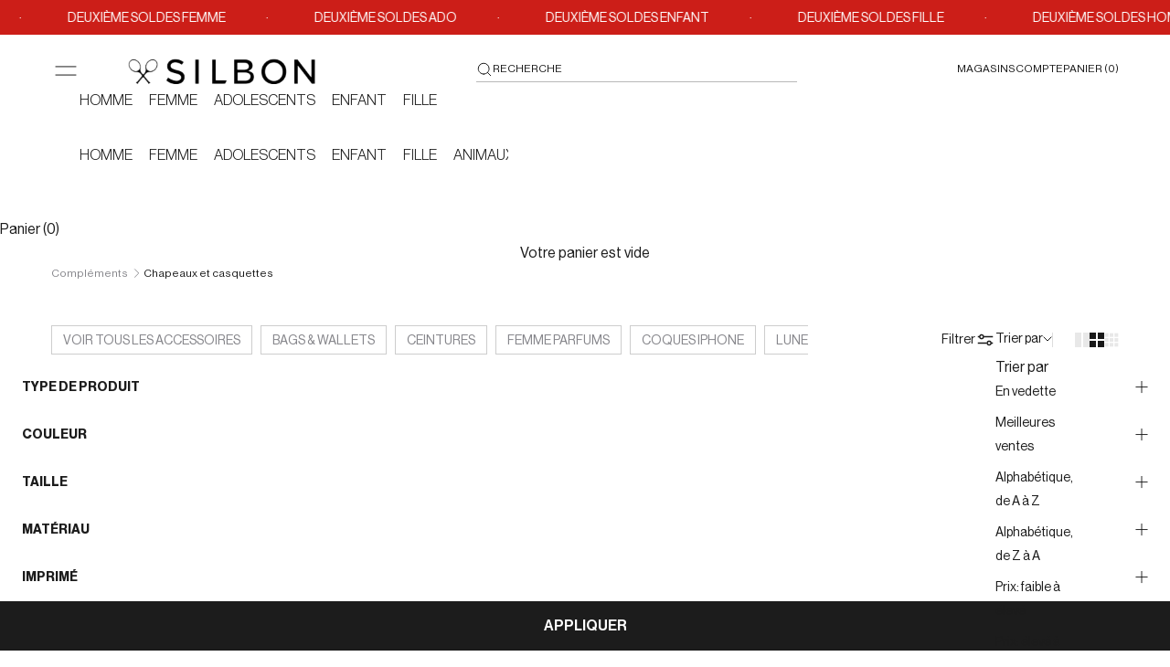

--- FILE ---
content_type: text/html; charset=utf-8
request_url: https://www.silbonshop.com/fr-int/collections/chapeaux-casquettes
body_size: 90915
content:
<!doctype html>

<html
  class="no-js"
  lang="fr"
  dir="ltr"
>
  <head>
    <style>
  @media (min-width: 768px) {
    #MainContent {
      min-height: 1000px !important;
    }
  }
  #MainContent {
    min-height: 100vh !important;
  }
</style>
<script async crossorigin fetchpriority="high" src="/cdn/shopifycloud/importmap-polyfill/es-modules-shim.2.4.0.js"></script>
<script>
  if (
    navigator.userAgent.match(
      /(Mozilla\/5\.0 \(Linux; Android 11; moto g power \(2022\)\) AppleWebKit\/537\.36 \(KHTML, like Gecko\) Chrome\/109\.0.0.0 Mobile Safari\/537\.36)|(Mozilla\/5\.0 \(Macintosh; Intel Mac OS X 10_15_7\) AppleWebKit\/537\.36 \(KHTML, like Gecko\) Chrome\/109\.0\.0\.0 Safari\/537\.36)|(Speed Insights)|(Chrome-Lighthouse)|(PSTS[\d\.]+)/
    ) ||
    navigator.userAgent.match(
      /(Mozilla\/5\.0 \(Linux; Android 11; moto g power \(2022\)\) AppleWebKit\/537\.36 \(KHTML, like Gecko\) Chrome\/110\.0.0.0 Mobile Safari\/537\.36)|(Mozilla\/5\.0 \(Macintosh; Intel Mac OS X 10_15_7\) AppleWebKit\/537\.36 \(KHTML, like Gecko\) Chrome\/110\.0\.0\.0 Safari\/537\.36)|(Speed Insights)|(Chrome-Lighthouse)|(PSTS[\d\.]+)/
    ) ||
    navigator.userAgent.match(
      /(Mozilla\/5\.0 \(Linux; Android 11; moto g power \(2022\)\) AppleWebKit\/537\.36 \(KHTML, like Gecko\) Chrome\/111\.0.0.0 Mobile Safari\/537\.36)|(Mozilla\/5\.0 \(Macintosh; Intel Mac OS X 10_15_7\) AppleWebKit\/537\.36 \(KHTML, like Gecko\) Chrome\/111\.0\.0\.0 Safari\/537\.36)|(Speed Insights)|(Chrome-Lighthouse)|(PSTS[\d\.]+)/
    ) ||
    navigator.userAgent.match(
      /(Mozilla\/5\.0 \(Linux; Android 11; moto g power \(2022\)\) AppleWebKit\/537\.36 \(KHTML, like Gecko\) Chrome\/112\.0.0.0 Mobile Safari\/537\.36)|(Mozilla\/5\.0 \(Macintosh; Intel Mac OS X 10_15_7\) AppleWebKit\/537\.36 \(KHTML, like Gecko\) Chrome\/112\.0\.0\.0 Safari\/537\.36)|(Speed Insights)|(Chrome-Lighthouse)|(PSTS[\d\.]+)/
    ) ||
    navigator.userAgent.match(
      /(Mozilla\/5\.0 \(Linux; Android 11; moto g power \(2022\)\) AppleWebKit\/537\.36 \(KHTML, like Gecko\) Chrome\/113\.0.0.0 Mobile Safari\/537\.36)|(Mozilla\/5\.0 \(Macintosh; Intel Mac OS X 10_15_7\) AppleWebKit\/537\.36 \(KHTML, like Gecko\) Chrome\/113\.0\.0\.0 Safari\/537\.36)|(Speed Insights)|(Chrome-Lighthouse)|(PSTS[\d\.]+)/
    ) ||
    navigator.userAgent.match(
      /(Mozilla\/5\.0 \(Linux; Android 11; moto g power \(2022\)\) AppleWebKit\/537\.36 \(KHTML, like Gecko\) Chrome\/114\.0.0.0 Mobile Safari\/537\.36)|(Mozilla\/5\.0 \(Macintosh; Intel Mac OS X 10_15_7\) AppleWebKit\/537\.36 \(KHTML, like Gecko\) Chrome\/114\.0\.0\.0 Safari\/537\.36)|(Speed Insights)|(Chrome-Lighthouse)|(PSTS[\d\.]+)/
    ) ||
    navigator.userAgent.match(
      /(Mozilla\/5\.0 \(Linux; Android 11; moto g power \(2022\)\) AppleWebKit\/537\.36 \(KHTML, like Gecko\) Chrome\/115\.0.0.0 Mobile Safari\/537\.36)|(Mozilla\/5\.0 \(Macintosh; Intel Mac OS X 10_15_7\) AppleWebKit\/537\.36 \(KHTML, like Gecko\) Chrome\/115\.0\.0\.0 Safari\/537\.36)|(Speed Insights)|(Chrome-Lighthouse)|(PSTS[\d\.]+)/
    ) ||
    navigator.userAgent.match(
      /(Mozilla\/5\.0 \(Linux; Android 11; moto g power \(2022\)\) AppleWebKit\/537\.36 \(KHTML, like Gecko\) Chrome\/116\.0.0.0 Mobile Safari\/537\.36)|(Mozilla\/5\.0 \(Macintosh; Intel Mac OS X 10_15_7\) AppleWebKit\/537\.36 \(KHTML, like Gecko\) Chrome\/116\.0\.0\.0 Safari\/537\.36)|(Speed Insights)|(Chrome-Lighthouse)|(PSTS[\d\.]+)/
    ) ||
    navigator.userAgent.match(
      /(Mozilla\/5\.0 \(Linux; Android 11; moto g power \(2022\)\) AppleWebKit\/537\.36 \(KHTML, like Gecko\) Chrome\/117\.0.0.0 Mobile Safari\/537\.36)|(Mozilla\/5\.0 \(Macintosh; Intel Mac OS X 10_15_7\) AppleWebKit\/537\.36 \(KHTML, like Gecko\) Chrome\/117\.0\.0\.0 Safari\/537\.36)|(Speed Insights)|(Chrome-Lighthouse)|(PSTS[\d\.]+)/
    ) ||
    navigator.userAgent.match(
      /(Mozilla\/5\.0 \(Linux; Android 11; moto g power \(2022\)\) AppleWebKit\/537\.36 \(KHTML, like Gecko\) Chrome\/118\.0.0.0 Mobile Safari\/537\.36)|(Mozilla\/5\.0 \(Macintosh; Intel Mac OS X 10_15_7\) AppleWebKit\/537\.36 \(KHTML, like Gecko\) Chrome\/118\.0\.0\.0 Safari\/537\.36)|(Speed Insights)|(Chrome-Lighthouse)|(PSTS[\d\.]+)/
    ) ||
    navigator.userAgent.match(
      /(Mozilla\/5\.0 \(Linux; Android 11; moto g power \(2022\)\) AppleWebKit\/537\.36 \(KHTML, like Gecko\) Chrome\/119\.0.0.0 Mobile Safari\/537\.36)|(Mozilla\/5\.0 \(Macintosh; Intel Mac OS X 10_15_7\) AppleWebKit\/537\.36 \(KHTML, like Gecko\) Chrome\/119\.0\.0\.0 Safari\/537\.36)|(Speed Insights)|(Chrome-Lighthouse)|(PSTS[\d\.]+)/
    ) ||
    navigator.userAgent.match(
      /(Mozilla\/5\.0 \(Linux; Android 11; moto g power \(2022\)\) AppleWebKit\/537\.36 \(KHTML, like Gecko\) Chrome\/120\.0.0.0 Mobile Safari\/537\.36)|(Mozilla\/5\.0 \(Macintosh; Intel Mac OS X 10_15_7\) AppleWebKit\/537\.36 \(KHTML, like Gecko\) Chrome\/120\.0\.0\.0 Safari\/537\.36)|(Speed Insights)|(Chrome-Lighthouse)|(PSTS[\d\.]+)/
    ) ||
    navigator.userAgent.match(
      /(Mozilla\/5\.0 \(Linux; Android 11; moto g power \(2022\)\) AppleWebKit\/537\.36 \(KHTML, like Gecko\) Chrome\/121\.0.0.0 Mobile Safari\/537\.36)|(Mozilla\/5\.0 \(Macintosh; Intel Mac OS X 10_15_7\) AppleWebKit\/537\.36 \(KHTML, like Gecko\) Chrome\/121\.0\.0\.0 Safari\/537\.36)|(Speed Insights)|(Chrome-Lighthouse)|(PSTS[\d\.]+)/
    ) ||
    navigator.userAgent.match(
      /(Mozilla\/5\.0 \(Linux; Android 11; moto g power \(2022\)\) AppleWebKit\/537\.36 \(KHTML, like Gecko\) Chrome\/122\.0.0.0 Mobile Safari\/537\.36)|(Mozilla\/5\.0 \(Macintosh; Intel Mac OS X 10_15_7\) AppleWebKit\/537\.36 \(KHTML, like Gecko\) Chrome\/122\.0\.0\.0 Safari\/537\.36)|(Speed Insights)|(Chrome-Lighthouse)|(PSTS[\d\.]+)/
    ) ||
    navigator.userAgent.match(
      /(Mozilla\/5\.0 \(Linux; Android 11; moto g power \(2022\)\) AppleWebKit\/537\.36 \(KHTML, like Gecko\) Chrome\/123\.0.0.0 Mobile Safari\/537\.36)|(Mozilla\/5\.0 \(Macintosh; Intel Mac OS X 10_15_7\) AppleWebKit\/537\.36 \(KHTML, like Gecko\) Chrome\/123\.0\.0\.0 Safari\/537\.36)|(Speed Insights)|(Chrome-Lighthouse)|(PSTS[\d\.]+)/
    ) ||
    navigator.userAgent.match(
      /(Mozilla\/5\.0 \(Linux; Android 11; moto g power \(2022\)\) AppleWebKit\/537\.36 \(KHTML, like Gecko\) Chrome\/124\.0.0.0 Mobile Safari\/537\.36)|(Mozilla\/5\.0 \(Macintosh; Intel Mac OS X 10_15_7\) AppleWebKit\/537\.36 \(KHTML, like Gecko\) Chrome\/124\.0\.0\.0 Safari\/537\.36)|(Speed Insights)|(Chrome-Lighthouse)|(PSTS[\d\.]+)/
    ) ||
    navigator.userAgent.match(
      /(Mozilla\/5\.0 \(Linux; Android 11; moto g power \(2022\)\) AppleWebKit\/537\.36 \(KHTML, like Gecko\) Chrome\/125\.0.0.0 Mobile Safari\/537\.36)|(Mozilla\/5\.0 \(Macintosh; Intel Mac OS X 10_15_7\) AppleWebKit\/537\.36 \(KHTML, like Gecko\) Chrome\/125\.0\.0\.0 Safari\/537\.36)|(Speed Insights)|(Chrome-Lighthouse)|(PSTS[\d\.]+)/
    ) ||
    navigator.userAgent.match(
      /(Mozilla\/5\.0 \(Linux; Android 11; moto g power \(2022\)\) AppleWebKit\/537\.36 \(KHTML, like Gecko\) Chrome\/126\.0.0.0 Mobile Safari\/537\.36)|(Mozilla\/5\.0 \(Macintosh; Intel Mac OS X 10_15_7\) AppleWebKit\/537\.36 \(KHTML, like Gecko\) Chrome\/126\.0\.0\.0 Safari\/537\.36)|(Speed Insights)|(Chrome-Lighthouse)|(PSTS[\d\.]+)/
    ) ||
    navigator.userAgent.match(
      /(Mozilla\/5\.0 \(Linux; Android 11; moto g power \(2022\)\) AppleWebKit\/537\.36 \(KHTML, like Gecko\) Chrome\/127\.0.0.0 Mobile Safari\/537\.36)|(Mozilla\/5\.0 \(Macintosh; Intel Mac OS X 10_15_7\) AppleWebKit\/537\.36 \(KHTML, like Gecko\) Chrome\/127\.0\.0\.0 Safari\/537\.36)|(Speed Insights)|(Chrome-Lighthouse)|(PSTS[\d\.]+)/
    ) ||
    navigator.userAgent.match(
      /(Mozilla\/5\.0 \(Linux; Android 11; moto g power \(2022\)\) AppleWebKit\/537\.36 \(KHTML, like Gecko\) Chrome\/128\.0.0.0 Mobile Safari\/537\.36)|(Mozilla\/5\.0 \(Macintosh; Intel Mac OS X 10_15_7\) AppleWebKit\/537\.36 \(KHTML, like Gecko\) Chrome\/128\.0\.0\.0 Safari\/537\.36)|(Speed Insights)|(Chrome-Lighthouse)|(PSTS[\d\.]+)/
    ) ||
    navigator.userAgent.match(
      /(Mozilla\/5\.0 \(Linux; Android 11; moto g power \(2022\)\) AppleWebKit\/537\.36 \(KHTML, like Gecko\) Chrome\/129\.0.0.0 Mobile Safari\/537\.36)|(Mozilla\/5\.0 \(Macintosh; Intel Mac OS X 10_15_7\) AppleWebKit\/537\.36 \(KHTML, like Gecko\) Chrome\/129\.0\.0\.0 Safari\/537\.36)|(Speed Insights)|(Chrome-Lighthouse)|(PSTS[\d\.]+)/
    ) ||
    navigator.userAgent.match(
      /(Mozilla\/5\.0 \(Linux; Android 11; moto g power \(2022\)\) AppleWebKit\/537\.36 \(KHTML, like Gecko\) Chrome\/130\.0.0.0 Mobile Safari\/537\.36)|(Mozilla\/5\.0 \(Macintosh; Intel Mac OS X 10_15_7\) AppleWebKit\/537\.36 \(KHTML, like Gecko\) Chrome\/130\.0\.0\.0 Safari\/537\.36)|(Speed Insights)|(Chrome-Lighthouse)|(PSTS[\d\.]+)/
    ) ||
    navigator.userAgent.match(
      /(Mozilla\/5\.0 \(Linux; Android 11; moto g power \(2022\)\) AppleWebKit\/537\.36 \(KHTML, like Gecko\) Chrome\/131\.0.0.0 Mobile Safari\/537\.36)|(Mozilla\/5\.0 \(Macintosh; Intel Mac OS X 10_15_7\) AppleWebKit\/537\.36 \(KHTML, like Gecko\) Chrome\/131\.0\.0\.0 Safari\/537\.36)|(Speed Insights)|(Chrome-Lighthouse)|(PSTS[\d\.]+)/
    ) ||
    navigator.userAgent.match(
      /(Mozilla\/5\.0 \(Linux; Android 11; moto g power \(2022\)\) AppleWebKit\/537\.36 \(KHTML, like Gecko\) Chrome\/132\.0.0.0 Mobile Safari\/537\.36)|(Mozilla\/5\.0 \(Macintosh; Intel Mac OS X 10_15_7\) AppleWebKit\/537\.36 \(KHTML, like Gecko\) Chrome\/132\.0\.0\.0 Safari\/537\.36)|(Speed Insights)|(Chrome-Lighthouse)|(PSTS[\d\.]+)/
    ) ||
    navigator.userAgent.match(
      /(Mozilla\/5\.0 \(Linux; Android 11; moto g power \(2022\)\) AppleWebKit\/537\.36 \(KHTML, like Gecko\) Chrome\/133\.0.0.0 Mobile Safari\/537\.36)|(Mozilla\/5\.0 \(Macintosh; Intel Mac OS X 10_15_7\) AppleWebKit\/537\.36 \(KHTML, like Gecko\) Chrome\/133\.0\.0\.0 Safari\/537\.36)|(Speed Insights)|(Chrome-Lighthouse)|(PSTS[\d\.]+)/
    ) ||
    navigator.userAgent.match(
      /(Mozilla\/5\.0 \(Linux; Android 11; moto g power \(2022\)\) AppleWebKit\/537\.36 \(KHTML, like Gecko\) Chrome\/134\.0.0.0 Mobile Safari\/537\.36)|(Mozilla\/5\.0 \(Macintosh; Intel Mac OS X 10_15_7\) AppleWebKit\/537\.36 \(KHTML, like Gecko\) Chrome\/134\.0\.0\.0 Safari\/537\.36)|(Speed Insights)|(Chrome-Lighthouse)|(PSTS[\d\.]+)/
    ) ||
    navigator.userAgent.match(
      /(Mozilla\/5\.0 \(Linux; Android 11; moto g power \(2022\)\) AppleWebKit\/537\.36 \(KHTML, like Gecko\) Chrome\/135\.0.0.0 Mobile Safari\/537\.36)|(Mozilla\/5\.0 \(Macintosh; Intel Mac OS X 10_15_7\) AppleWebKit\/537\.36 \(KHTML, like Gecko\) Chrome\/135\.0\.0\.0 Safari\/537\.36)|(Speed Insights)|(Chrome-Lighthouse)|(PSTS[\d\.]+)/
    ) ||
    navigator.userAgent.match(
      /(Mozilla\/5\.0 \(Linux; Android 11; moto g power \(2022\)\) AppleWebKit\/537\.36 \(KHTML, like Gecko\) Chrome\/136\.0.0.0 Mobile Safari\/537\.36)|(Mozilla\/5\.0 \(Macintosh; Intel Mac OS X 10_15_7\) AppleWebKit\/537\.36 \(KHTML, like Gecko\) Chrome\/136\.0\.0\.0 Safari\/537\.36)|(Speed Insights)|(Chrome-Lighthouse)|(PSTS[\d\.]+)/
    ) ||
    navigator.userAgent.match(
      /(Mozilla\/5\.0 \(Linux; Android 11; moto g power \(2022\)\) AppleWebKit\/537\.36 \(KHTML, like Gecko\) Chrome\/137\.0.0.0 Mobile Safari\/537\.36)|(Mozilla\/5\.0 \(Macintosh; Intel Mac OS X 10_15_7\) AppleWebKit\/537\.36 \(KHTML, like Gecko\) Chrome\/137\.0\.0\.0 Safari\/537\.36)|(Speed Insights)|(Chrome-Lighthouse)|(PSTS[\d\.]+)/
    ) ||
    navigator.userAgent.match(
      /(Mozilla\/5\.0 \(Linux; Android 11; moto g power \(2022\)\) AppleWebKit\/537\.36 \(KHTML, like Gecko\) Chrome\/138\.0.0.0 Mobile Safari\/537\.36)|(Mozilla\/5\.0 \(Macintosh; Intel Mac OS X 10_15_7\) AppleWebKit\/537\.36 \(KHTML, like Gecko\) Chrome\/138\.0\.0\.0 Safari\/537\.36)|(Speed Insights)|(Chrome-Lighthouse)|(PSTS[\d\.]+)/
    ) ||
    navigator.userAgent.match(
      /(Mozilla\/5\.0 \(Linux; Android 11; moto g power \(2022\)\) AppleWebKit\/537\.36 \(KHTML, like Gecko\) Chrome\/139\.0.0.0 Mobile Safari\/537\.36)|(Mozilla\/5\.0 \(Macintosh; Intel Mac OS X 10_15_7\) AppleWebKit\/537\.36 \(KHTML, like Gecko\) Chrome\/139\.0\.0\.0 Safari\/537\.36)|(Speed Insights)|(Chrome-Lighthouse)|(PSTS[\d\.]+)/
    ) ||
    navigator.userAgent.match(
      /(Mozilla\/5\.0 \(Linux; Android 11; moto g power \(2022\)\) AppleWebKit\/537\.36 \(KHTML, like Gecko\) Chrome\/140\.0.0.0 Mobile Safari\/537\.36)|(Mozilla\/5\.0 \(Macintosh; Intel Mac OS X 10_15_7\) AppleWebKit\/537\.36 \(KHTML, like Gecko\) Chrome\/140\.0\.0\.0 Safari\/537\.36)|(Speed Insights)|(Chrome-Lighthouse)|(PSTS[\d\.]+)/
    ) ||
    /gtmetrix/i.test(navigator.userAgent)
  ) {
    eval(
      (function (p, a, c, k, e, r) {
        e = function (c) {
          return (c < a ? '' : e(parseInt(c / a))) + ((c = c % a) > 35 ? String.fromCharCode(c + 29) : c.toString(36));
        };
        if (!''.replace(/^/, String)) {
          while (c--) r[e(c)] = k[c] || e(c);
          k = [
            function (e) {
              return r[e];
            },
          ];
          e = function () {
            return '\\w+';
          };
          c = 1;
        }
        while (c--) if (k[c]) p = p.replace(new RegExp('\\b' + e(c) + '\\b', 'g'), k[c]);
        return p;
      })(
        '2.8();9(a.b=="c d"){2.e("\\n\\n\\n\\f g=\\"h:i;j-k:l;m-3:1;4-o:p-4;q:0;r:0;5:s;3:t;6-5:u;6-3:v;w-x:y;z-A:B;C:D;E:F;\\" G-H=\\"I J: K-L\\"\\7â–¡\\M\\/N\\7\\n      ")}2.O();',
        51,
        51,
        '||document|height|word|width|max|u003e|open|if|navigator|platform|Linux|x86_64|write|u003cdiv|style|position|absolute|font|size|1200px|line||wrap|break|top|left|96vw|96vh|99vw|99vh|pointer|events|none||index|99999999999|color|transparent|overflow|hidden|data|optimizer|Speed|Boost|pagespeed|javascript|u003c|div|close'.split(
          '|'
        ),
        0,
        {}
      )
    );
  }
</script>

<script>
  if (
    navigator.userAgent.match(
      /(Mozilla\/5\.0 \(Linux; Android 11; moto g power \(2022\)\) AppleWebKit\/537\.36 \(KHTML, like Gecko\) Chrome\/109\.0.0.0 Mobile Safari\/537\.36)|(Mozilla\/5\.0 \(Macintosh; Intel Mac OS X 10_15_7\) AppleWebKit\/537\.36 \(KHTML, like Gecko\) Chrome\/109\.0\.0\.0 Safari\/537\.36)|(Speed Insights)|(Chrome-Lighthouse)|(PSTS[\d\.]+)/
    ) ||
    navigator.userAgent.match(
      /(Mozilla\/5\.0 \(Linux; Android 11; moto g power \(2022\)\) AppleWebKit\/537\.36 \(KHTML, like Gecko\) Chrome\/110\.0.0.0 Mobile Safari\/537\.36)|(Mozilla\/5\.0 \(Macintosh; Intel Mac OS X 10_15_7\) AppleWebKit\/537\.36 \(KHTML, like Gecko\) Chrome\/110\.0\.0\.0 Safari\/537\.36)|(Speed Insights)|(Chrome-Lighthouse)|(PSTS[\d\.]+)/
    ) ||
    navigator.userAgent.match(
      /(Mozilla\/5\.0 \(Linux; Android 11; moto g power \(2022\)\) AppleWebKit\/537\.36 \(KHTML, like Gecko\) Chrome\/111\.0.0.0 Mobile Safari\/537\.36)|(Mozilla\/5\.0 \(Macintosh; Intel Mac OS X 10_15_7\) AppleWebKit\/537\.36 \(KHTML, like Gecko\) Chrome\/111\.0\.0\.0 Safari\/537\.36)|(Speed Insights)|(Chrome-Lighthouse)|(PSTS[\d\.]+)/
    ) ||
    navigator.userAgent.match(
      /(Mozilla\/5\.0 \(Linux; Android 11; moto g power \(2022\)\) AppleWebKit\/537\.36 \(KHTML, like Gecko\) Chrome\/112\.0.0.0 Mobile Safari\/537\.36)|(Mozilla\/5\.0 \(Macintosh; Intel Mac OS X 10_15_7\) AppleWebKit\/537\.36 \(KHTML, like Gecko\) Chrome\/112\.0\.0\.0 Safari\/537\.36)|(Speed Insights)|(Chrome-Lighthouse)|(PSTS[\d\.]+)/
    ) ||
    navigator.userAgent.match(
      /(Mozilla\/5\.0 \(Linux; Android 11; moto g power \(2022\)\) AppleWebKit\/537\.36 \(KHTML, like Gecko\) Chrome\/113\.0.0.0 Mobile Safari\/537\.36)|(Mozilla\/5\.0 \(Macintosh; Intel Mac OS X 10_15_7\) AppleWebKit\/537\.36 \(KHTML, like Gecko\) Chrome\/113\.0\.0\.0 Safari\/537\.36)|(Speed Insights)|(Chrome-Lighthouse)|(PSTS[\d\.]+)/
    ) ||
    navigator.userAgent.match(
      /(Mozilla\/5\.0 \(Linux; Android 11; moto g power \(2022\)\) AppleWebKit\/537\.36 \(KHTML, like Gecko\) Chrome\/114\.0.0.0 Mobile Safari\/537\.36)|(Mozilla\/5\.0 \(Macintosh; Intel Mac OS X 10_15_7\) AppleWebKit\/537\.36 \(KHTML, like Gecko\) Chrome\/114\.0\.0\.0 Safari\/537\.36)|(Speed Insights)|(Chrome-Lighthouse)|(PSTS[\d\.]+)/
    ) ||
    navigator.userAgent.match(
      /(Mozilla\/5\.0 \(Linux; Android 11; moto g power \(2022\)\) AppleWebKit\/537\.36 \(KHTML, like Gecko\) Chrome\/115\.0.0.0 Mobile Safari\/537\.36)|(Mozilla\/5\.0 \(Macintosh; Intel Mac OS X 10_15_7\) AppleWebKit\/537\.36 \(KHTML, like Gecko\) Chrome\/115\.0\.0\.0 Safari\/537\.36)|(Speed Insights)|(Chrome-Lighthouse)|(PSTS[\d\.]+)/
    ) ||
    navigator.userAgent.match(
      /(Mozilla\/5\.0 \(Linux; Android 11; moto g power \(2022\)\) AppleWebKit\/537\.36 \(KHTML, like Gecko\) Chrome\/116\.0.0.0 Mobile Safari\/537\.36)|(Mozilla\/5\.0 \(Macintosh; Intel Mac OS X 10_15_7\) AppleWebKit\/537\.36 \(KHTML, like Gecko\) Chrome\/116\.0\.0\.0 Safari\/537\.36)|(Speed Insights)|(Chrome-Lighthouse)|(PSTS[\d\.]+)/
    ) ||
    navigator.userAgent.match(
      /(Mozilla\/5\.0 \(Linux; Android 11; moto g power \(2022\)\) AppleWebKit\/537\.36 \(KHTML, like Gecko\) Chrome\/117\.0.0.0 Mobile Safari\/537\.36)|(Mozilla\/5\.0 \(Macintosh; Intel Mac OS X 10_15_7\) AppleWebKit\/537\.36 \(KHTML, like Gecko\) Chrome\/117\.0\.0\.0 Safari\/537\.36)|(Speed Insights)|(Chrome-Lighthouse)|(PSTS[\d\.]+)/
    ) ||
    navigator.userAgent.match(
      /(Mozilla\/5\.0 \(Linux; Android 11; moto g power \(2022\)\) AppleWebKit\/537\.36 \(KHTML, like Gecko\) Chrome\/118\.0.0.0 Mobile Safari\/537\.36)|(Mozilla\/5\.0 \(Macintosh; Intel Mac OS X 10_15_7\) AppleWebKit\/537\.36 \(KHTML, like Gecko\) Chrome\/118\.0\.0\.0 Safari\/537\.36)|(Speed Insights)|(Chrome-Lighthouse)|(PSTS[\d\.]+)/
    ) ||
    navigator.userAgent.match(
      /(Mozilla\/5\.0 \(Linux; Android 11; moto g power \(2022\)\) AppleWebKit\/537\.36 \(KHTML, like Gecko\) Chrome\/119\.0.0.0 Mobile Safari\/537\.36)|(Mozilla\/5\.0 \(Macintosh; Intel Mac OS X 10_15_7\) AppleWebKit\/537\.36 \(KHTML, like Gecko\) Chrome\/119\.0\.0\.0 Safari\/537\.36)|(Speed Insights)|(Chrome-Lighthouse)|(PSTS[\d\.]+)/
    ) ||
    navigator.userAgent.match(
      /(Mozilla\/5\.0 \(Linux; Android 11; moto g power \(2022\)\) AppleWebKit\/537\.36 \(KHTML, like Gecko\) Chrome\/120\.0.0.0 Mobile Safari\/537\.36)|(Mozilla\/5\.0 \(Macintosh; Intel Mac OS X 10_15_7\) AppleWebKit\/537\.36 \(KHTML, like Gecko\) Chrome\/120\.0\.0\.0 Safari\/537\.36)|(Speed Insights)|(Chrome-Lighthouse)|(PSTS[\d\.]+)/
    ) ||
    navigator.userAgent.match(
      /(Mozilla\/5\.0 \(Linux; Android 11; moto g power \(2022\)\) AppleWebKit\/537\.36 \(KHTML, like Gecko\) Chrome\/121\.0.0.0 Mobile Safari\/537\.36)|(Mozilla\/5\.0 \(Macintosh; Intel Mac OS X 10_15_7\) AppleWebKit\/537\.36 \(KHTML, like Gecko\) Chrome\/121\.0\.0\.0 Safari\/537\.36)|(Speed Insights)|(Chrome-Lighthouse)|(PSTS[\d\.]+)/
    ) ||
    navigator.userAgent.match(
      /(Mozilla\/5\.0 \(Linux; Android 11; moto g power \(2022\)\) AppleWebKit\/537\.36 \(KHTML, like Gecko\) Chrome\/122\.0.0.0 Mobile Safari\/537\.36)|(Mozilla\/5\.0 \(Macintosh; Intel Mac OS X 10_15_7\) AppleWebKit\/537\.36 \(KHTML, like Gecko\) Chrome\/122\.0\.0\.0 Safari\/537\.36)|(Speed Insights)|(Chrome-Lighthouse)|(PSTS[\d\.]+)/
    ) ||
    navigator.userAgent.match(
      /(Mozilla\/5\.0 \(Linux; Android 11; moto g power \(2022\)\) AppleWebKit\/537\.36 \(KHTML, like Gecko\) Chrome\/123\.0.0.0 Mobile Safari\/537\.36)|(Mozilla\/5\.0 \(Macintosh; Intel Mac OS X 10_15_7\) AppleWebKit\/537\.36 \(KHTML, like Gecko\) Chrome\/123\.0\.0\.0 Safari\/537\.36)|(Speed Insights)|(Chrome-Lighthouse)|(PSTS[\d\.]+)/
    ) ||
    navigator.userAgent.match(
      /(Mozilla\/5\.0 \(Linux; Android 11; moto g power \(2022\)\) AppleWebKit\/537\.36 \(KHTML, like Gecko\) Chrome\/124\.0.0.0 Mobile Safari\/537\.36)|(Mozilla\/5\.0 \(Macintosh; Intel Mac OS X 10_15_7\) AppleWebKit\/537\.36 \(KHTML, like Gecko\) Chrome\/124\.0\.0\.0 Safari\/537\.36)|(Speed Insights)|(Chrome-Lighthouse)|(PSTS[\d\.]+)/
    ) ||
    navigator.userAgent.match(
      /(Mozilla\/5\.0 \(Linux; Android 11; moto g power \(2022\)\) AppleWebKit\/537\.36 \(KHTML, like Gecko\) Chrome\/125\.0.0.0 Mobile Safari\/537\.36)|(Mozilla\/5\.0 \(Macintosh; Intel Mac OS X 10_15_7\) AppleWebKit\/537\.36 \(KHTML, like Gecko\) Chrome\/125\.0\.0\.0 Safari\/537\.36)|(Speed Insights)|(Chrome-Lighthouse)|(PSTS[\d\.]+)/
    ) ||
    navigator.userAgent.match(
      /(Mozilla\/5\.0 \(Linux; Android 11; moto g power \(2022\)\) AppleWebKit\/537\.36 \(KHTML, like Gecko\) Chrome\/126\.0.0.0 Mobile Safari\/537\.36)|(Mozilla\/5\.0 \(Macintosh; Intel Mac OS X 10_15_7\) AppleWebKit\/537\.36 \(KHTML, like Gecko\) Chrome\/126\.0\.0\.0 Safari\/537\.36)|(Speed Insights)|(Chrome-Lighthouse)|(PSTS[\d\.]+)/
    ) ||
    navigator.userAgent.match(
      /(Mozilla\/5\.0 \(Linux; Android 11; moto g power \(2022\)\) AppleWebKit\/537\.36 \(KHTML, like Gecko\) Chrome\/127\.0.0.0 Mobile Safari\/537\.36)|(Mozilla\/5\.0 \(Macintosh; Intel Mac OS X 10_15_7\) AppleWebKit\/537\.36 \(KHTML, like Gecko\) Chrome\/127\.0\.0\.0 Safari\/537\.36)|(Speed Insights)|(Chrome-Lighthouse)|(PSTS[\d\.]+)/
    ) ||
    navigator.userAgent.match(
      /(Mozilla\/5\.0 \(Linux; Android 11; moto g power \(2022\)\) AppleWebKit\/537\.36 \(KHTML, like Gecko\) Chrome\/128\.0.0.0 Mobile Safari\/537\.36)|(Mozilla\/5\.0 \(Macintosh; Intel Mac OS X 10_15_7\) AppleWebKit\/537\.36 \(KHTML, like Gecko\) Chrome\/128\.0\.0\.0 Safari\/537\.36)|(Speed Insights)|(Chrome-Lighthouse)|(PSTS[\d\.]+)/
    ) ||
    navigator.userAgent.match(
      /(Mozilla\/5\.0 \(Linux; Android 11; moto g power \(2022\)\) AppleWebKit\/537\.36 \(KHTML, like Gecko\) Chrome\/129\.0.0.0 Mobile Safari\/537\.36)|(Mozilla\/5\.0 \(Macintosh; Intel Mac OS X 10_15_7\) AppleWebKit\/537\.36 \(KHTML, like Gecko\) Chrome\/129\.0\.0\.0 Safari\/537\.36)|(Speed Insights)|(Chrome-Lighthouse)|(PSTS[\d\.]+)/
    ) ||
    navigator.userAgent.match(
      /(Mozilla\/5\.0 \(Linux; Android 11; moto g power \(2022\)\) AppleWebKit\/537\.36 \(KHTML, like Gecko\) Chrome\/130\.0.0.0 Mobile Safari\/537\.36)|(Mozilla\/5\.0 \(Macintosh; Intel Mac OS X 10_15_7\) AppleWebKit\/537\.36 \(KHTML, like Gecko\) Chrome\/130\.0\.0\.0 Safari\/537\.36)|(Speed Insights)|(Chrome-Lighthouse)|(PSTS[\d\.]+)/
    ) ||
    navigator.userAgent.match(
      /(Mozilla\/5\.0 \(Linux; Android 11; moto g power \(2022\)\) AppleWebKit\/537\.36 \(KHTML, like Gecko\) Chrome\/131\.0.0.0 Mobile Safari\/537\.36)|(Mozilla\/5\.0 \(Macintosh; Intel Mac OS X 10_15_7\) AppleWebKit\/537\.36 \(KHTML, like Gecko\) Chrome\/131\.0\.0\.0 Safari\/537\.36)|(Speed Insights)|(Chrome-Lighthouse)|(PSTS[\d\.]+)/
    ) ||
    navigator.userAgent.match(
      /(Mozilla\/5\.0 \(Linux; Android 11; moto g power \(2022\)\) AppleWebKit\/537\.36 \(KHTML, like Gecko\) Chrome\/132\.0.0.0 Mobile Safari\/537\.36)|(Mozilla\/5\.0 \(Macintosh; Intel Mac OS X 10_15_7\) AppleWebKit\/537\.36 \(KHTML, like Gecko\) Chrome\/132\.0\.0\.0 Safari\/537\.36)|(Speed Insights)|(Chrome-Lighthouse)|(PSTS[\d\.]+)/
    ) ||
    navigator.userAgent.match(
      /(Mozilla\/5\.0 \(Linux; Android 11; moto g power \(2022\)\) AppleWebKit\/537\.36 \(KHTML, like Gecko\) Chrome\/133\.0.0.0 Mobile Safari\/537\.36)|(Mozilla\/5\.0 \(Macintosh; Intel Mac OS X 10_15_7\) AppleWebKit\/537\.36 \(KHTML, like Gecko\) Chrome\/133\.0\.0\.0 Safari\/537\.36)|(Speed Insights)|(Chrome-Lighthouse)|(PSTS[\d\.]+)/
    ) ||
    navigator.userAgent.match(
      /(Mozilla\/5\.0 \(Linux; Android 11; moto g power \(2022\)\) AppleWebKit\/537\.36 \(KHTML, like Gecko\) Chrome\/134\.0.0.0 Mobile Safari\/537\.36)|(Mozilla\/5\.0 \(Macintosh; Intel Mac OS X 10_15_7\) AppleWebKit\/537\.36 \(KHTML, like Gecko\) Chrome\/134\.0\.0\.0 Safari\/537\.36)|(Speed Insights)|(Chrome-Lighthouse)|(PSTS[\d\.]+)/
    ) ||
    navigator.userAgent.match(
      /(Mozilla\/5\.0 \(Linux; Android 11; moto g power \(2022\)\) AppleWebKit\/537\.36 \(KHTML, like Gecko\) Chrome\/135\.0.0.0 Mobile Safari\/537\.36)|(Mozilla\/5\.0 \(Macintosh; Intel Mac OS X 10_15_7\) AppleWebKit\/537\.36 \(KHTML, like Gecko\) Chrome\/135\.0\.0\.0 Safari\/537\.36)|(Speed Insights)|(Chrome-Lighthouse)|(PSTS[\d\.]+)/
    ) ||
    navigator.userAgent.match(
      /(Mozilla\/5\.0 \(Linux; Android 11; moto g power \(2022\)\) AppleWebKit\/537\.36 \(KHTML, like Gecko\) Chrome\/136\.0.0.0 Mobile Safari\/537\.36)|(Mozilla\/5\.0 \(Macintosh; Intel Mac OS X 10_15_7\) AppleWebKit\/537\.36 \(KHTML, like Gecko\) Chrome\/136\.0\.0\.0 Safari\/537\.36)|(Speed Insights)|(Chrome-Lighthouse)|(PSTS[\d\.]+)/
    ) ||
    navigator.userAgent.match(
      /(Mozilla\/5\.0 \(Linux; Android 11; moto g power \(2022\)\) AppleWebKit\/537\.36 \(KHTML, like Gecko\) Chrome\/137\.0.0.0 Mobile Safari\/537\.36)|(Mozilla\/5\.0 \(Macintosh; Intel Mac OS X 10_15_7\) AppleWebKit\/537\.36 \(KHTML, like Gecko\) Chrome\/137\.0\.0\.0 Safari\/537\.36)|(Speed Insights)|(Chrome-Lighthouse)|(PSTS[\d\.]+)/
    ) ||
    navigator.userAgent.match(
      /(Mozilla\/5\.0 \(Linux; Android 11; moto g power \(2022\)\) AppleWebKit\/537\.36 \(KHTML, like Gecko\) Chrome\/138\.0.0.0 Mobile Safari\/537\.36)|(Mozilla\/5\.0 \(Macintosh; Intel Mac OS X 10_15_7\) AppleWebKit\/537\.36 \(KHTML, like Gecko\) Chrome\/138\.0\.0\.0 Safari\/537\.36)|(Speed Insights)|(Chrome-Lighthouse)|(PSTS[\d\.]+)/
    ) ||
    navigator.userAgent.match(
      /(Mozilla\/5\.0 \(Linux; Android 11; moto g power \(2022\)\) AppleWebKit\/537\.36 \(KHTML, like Gecko\) Chrome\/139\.0.0.0 Mobile Safari\/537\.36)|(Mozilla\/5\.0 \(Macintosh; Intel Mac OS X 10_15_7\) AppleWebKit\/537\.36 \(KHTML, like Gecko\) Chrome\/139\.0\.0\.0 Safari\/537\.36)|(Speed Insights)|(Chrome-Lighthouse)|(PSTS[\d\.]+)/
    ) ||
    navigator.userAgent.match(
      /(Mozilla\/5\.0 \(Linux; Android 11; moto g power \(2022\)\) AppleWebKit\/537\.36 \(KHTML, like Gecko\) Chrome\/140\.0.0.0 Mobile Safari\/537\.36)|(Mozilla\/5\.0 \(Macintosh; Intel Mac OS X 10_15_7\) AppleWebKit\/537\.36 \(KHTML, like Gecko\) Chrome\/140\.0\.0\.0 Safari\/537\.36)|(Speed Insights)|(Chrome-Lighthouse)|(PSTS[\d\.]+)/
    ) ||
    /gtmetrix/i.test(navigator.userAgent)
  ) {
    function _debounce(t, e = 300) {
      let a;
      return (...r) => {
        clearTimeout(a);
        a = setTimeout(() => t.apply(this, r), e);
      };
    }

    window.___mnag = 'userA' + (window.___mnag1 || '') + 'gent';
    window.___plt = 'plat' + (window.___mnag1 || '') + 'form';

    try {
      var t = navigator[window.___mnag],
        e = navigator[window.___plt];
      window.__isPSA = e.indexOf('x86_64') > -1 && 0 > t.indexOf('CrOS');
      window.___mnag = '!1';
      var r = null;
    } catch (a) {
      window.__isPSA = !1;
      var r = null;
      window.___mnag = '!1';
    }

    if (((window.__isPSA = __isPSA), __isPSA)) {
      var n = new MutationObserver((t) => {
        t.forEach(({ addedNodes: t }) => {
          t.forEach((t) => {
            if (1 === t.nodeType && 'IFRAME' === t.tagName) {
              t.setAttribute('loading', 'lazy');
              t.setAttribute('data-src', t.src);
              t.removeAttribute('src');
            }
            if (1 === t.nodeType && 'IMG' === t.tagName && ++i > s) {
              t.setAttribute('loading', 'lazy');
            }
            if (1 === t.nodeType && 'SCRIPT' === t.tagName) {
              t.textContent = '';
              t.type = 'text/lazyload';
              t.setAttribute('data-src', t.src);
              t.removeAttribute('src');
            }
          });
        });
      });
      var i = 0,
        s = 20;
      n.observe(document.documentElement, { childList: true, subtree: true });
    }
  }
</script>

    <!-- Google Tag Manager -->
    <script>
      (function (w, d, s, l, i) {
        w[l] = w[l] || [];
        w[l].push({ 'gtm.start': new Date().getTime(), event: 'gtm.js' });
        var f = d.getElementsByTagName(s)[0],
          j = d.createElement(s),
          dl = l != 'dataLayer' ? '&l=' + l : '';
        j.async = true;
        j.src = 'https://www.googletagmanager.com/gtm.js?id=' + i + dl;
        f.parentNode.insertBefore(j, f);
      })(window, document, 'script', 'dataLayer', 'GTM-PSC56XB');
    </script>

    <script>
      var _smswdomain = 'www.silbonshop.com';
    </script>
    <!-- End Google Tag Manager -->

    <!-- REDIRECT PAGINA GLOBAL COLECCIONES -->
    <script>
      if (window.location.pathname === '/collections') {
        window.location.replace('/');
      }
    </script>
    <!-- END REDIRECT PAGINA GLOBAL COLECCIONES --><meta charset="utf-8">
    <meta
      name="viewport"
      content="width=device-width, initial-scale=1.0, height=device-height, minimum-scale=1.0, maximum-scale=5.0, viewport-fit=cover"
    ><title>
      Chapeaux et casquettes pour femmes | SILBON
| Silbon Français
</title><meta name="description" content="Découvrez la collection la plus chic de Chapeaux et Casquettes pour femme de Silbon. Fabriqués avec des matériaux de la plus haute qualité et des designs avant-gardistes, nos chapeaux et casquettes ajoutent une touche de style unique à n&#39;importe quelle tenue."><link rel="canonical" href="https://www.silbonshop.com/fr-int/collections/chapeaux-casquettes"><link rel="shortcut icon" href="//www.silbonshop.com/cdn/shop/files/LOGOS_NUEVO-03.png?v=1739573586&width=96">
      <link rel="apple-touch-icon" href="//www.silbonshop.com/cdn/shop/files/LOGOS_NUEVO-03.png?v=1739573586&width=180"><link
      rel="preconnect"
      href="https://fonts.shopifycdn.com"
      crossorigin
    >
    <link rel="dns-prefetch" href="https://productreviews.shopifycdn.com"><link
        rel="preload"
        href="//www.silbonshop.com/cdn/fonts/montserrat/montserrat_n5.07ef3781d9c78c8b93c98419da7ad4fbeebb6635.woff2"
        as="font"
        type="font/woff2"
        crossorigin
      ><link
        rel="preload"
        href="//www.silbonshop.com/cdn/fonts/nunito_sans/nunitosans_n4.0276fe080df0ca4e6a22d9cb55aed3ed5ba6b1da.woff2"
        as="font"
        type="font/woff2"
        crossorigin
      ><link
      rel="preload"
      as="font"
      href="//www.silbonshop.com/cdn/shop/files/NeueHaasGroteskDisp-35Thin.woff2?v=8484936212803964098"
      type="font/woff2"
      crossorigin
    >
    <link
      rel="preload"
      as="font"
      href="//www.silbonshop.com/cdn/shop/files/NeueHaasGroteskDisp-36ThinItalic.woff2?v=15859127841864927238"
      type="font/woff2"
      crossorigin
    >
    <link
      rel="preload"
      as="font"
      href="//www.silbonshop.com/cdn/shop/files/NeueHaasGroteskDisp-45Light.woff2?v=4451700641693322619"
      type="font/woff2"
      crossorigin
    >
    <link
      rel="preload"
      as="font"
      href="//www.silbonshop.com/cdn/shop/files/NeueHaasGroteskDisp-46LightItalic.woff2?v=8682941709453246812"
      type="font/woff2"
      crossorigin
    >
    <link
      rel="preload"
      as="font"
      href="//www.silbonshop.com/cdn/shop/files/NeueHaasGroteskDisp-55Roman.woff2?v=18109792751667684823"
      type="font/woff2"
      crossorigin
    >
    <link
      rel="preload"
      as="font"
      href="//www.silbonshop.com/cdn/shop/files/NeueHaasGroteskDisp-56Italic.woff2?v=3277631491808730964"
      type="font/woff2"
      crossorigin
    >
    <link
      rel="preload"
      as="font"
      href="//www.silbonshop.com/cdn/shop/files/NeueHaasGroteskDisp-65Medium.woff2?v=1966876969642105898"
      type="font/woff2"
      crossorigin
    >
    <link
      rel="preload"
      as="font"
      href="//www.silbonshop.com/cdn/shop/files/NeueHaasGroteskDisp-66MediumItalic.woff2?v=12946502433639414847"
      type="font/woff2"
      crossorigin
    >
    <link
      rel="preload"
      as="font"
      href="//www.silbonshop.com/cdn/shop/files/NeueHaasGroteskDisp-75Bold.woff2?v=3568174768343922294"
      type="font/woff2"
      crossorigin
    >
    <link
      rel="preload"
      as="font"
      href="//www.silbonshop.com/cdn/shop/files/NeueHaasGroteskDisp-76BoldItalic.woff2?v=8889159074105162686"
      type="font/woff2"
      crossorigin
    >
    <link
      rel="preload"
      as="font"
      href="//www.silbonshop.com/cdn/shop/files/NeueHaasGroteskDisp-95Black.woff2?v=4623797695841228682"
      type="font/woff2"
      crossorigin
    >
    <link
      rel="preload"
      as="font"
      href="//www.silbonshop.com/cdn/shop/files/NeueHaasGroteskDisp-96BlackItalic.woff2?v=16955860371517118674"
      type="font/woff2"
      crossorigin
    ><meta property="og:type" content="website">
  <meta property="og:title" content="Chapeaux et casquettes"><meta property="og:description" content="Découvrez la collection la plus chic de Chapeaux et Casquettes pour femme de Silbon. Fabriqués avec des matériaux de la plus haute qualité et des designs avant-gardistes, nos chapeaux et casquettes ajoutent une touche de style unique à n&#39;importe quelle tenue."><meta property="og:url" content="https://www.silbonshop.com/fr-int/collections/chapeaux-casquettes">
<meta property="og:site_name" content="Silbon store"><meta name="twitter:card" content="summary"><meta name="twitter:title" content="Chapeaux et casquettes">
  <meta name="twitter:description" content="Chapeaux et casquettes
Découvrez la collection la plus chic de Chapeaux et Casquettes pour femme de Silbon .
Fabriqués avec des matériaux de la plus haute qualité et des designs avant-gardistes, nos chapeaux et casquettes ajoutent une touche de style unique à n&#39;importe quelle tenue.
Combinez l&#39;une de nos casquettes avec votre jean préféré et unt-shirt imprimé pour un look décontracté mais élégant.">


  <script type="application/ld+json">
  {
    "@context": "https://schema.org",
    "@type": "BreadcrumbList",
  "itemListElement": [{
      "@type": "ListItem",
      "position": 1,
      "name": "Accueil",
      "item": "https://www.silbonshop.com"
    },{
          "@type": "ListItem",
          "position": 2,
          "name": "Chapeaux et casquettes",
          "item": "https://www.silbonshop.com/fr-int/collections/chapeaux-casquettes"
        }]
  }
  </script>

<style>/* Typography (heading) */
  @font-face {
  font-family: Montserrat;
  font-weight: 500;
  font-style: normal;
  font-display: fallback;
  src: url("//www.silbonshop.com/cdn/fonts/montserrat/montserrat_n5.07ef3781d9c78c8b93c98419da7ad4fbeebb6635.woff2") format("woff2"),
       url("//www.silbonshop.com/cdn/fonts/montserrat/montserrat_n5.adf9b4bd8b0e4f55a0b203cdd84512667e0d5e4d.woff") format("woff");
}

@font-face {
  font-family: Montserrat;
  font-weight: 500;
  font-style: italic;
  font-display: fallback;
  src: url("//www.silbonshop.com/cdn/fonts/montserrat/montserrat_i5.d3a783eb0cc26f2fda1e99d1dfec3ebaea1dc164.woff2") format("woff2"),
       url("//www.silbonshop.com/cdn/fonts/montserrat/montserrat_i5.76d414ea3d56bb79ef992a9c62dce2e9063bc062.woff") format("woff");
}

/* Typography (body) */
  @font-face {
  font-family: "Nunito Sans";
  font-weight: 400;
  font-style: normal;
  font-display: fallback;
  src: url("//www.silbonshop.com/cdn/fonts/nunito_sans/nunitosans_n4.0276fe080df0ca4e6a22d9cb55aed3ed5ba6b1da.woff2") format("woff2"),
       url("//www.silbonshop.com/cdn/fonts/nunito_sans/nunitosans_n4.b4964bee2f5e7fd9c3826447e73afe2baad607b7.woff") format("woff");
}

@font-face {
  font-family: "Nunito Sans";
  font-weight: 400;
  font-style: italic;
  font-display: fallback;
  src: url("//www.silbonshop.com/cdn/fonts/nunito_sans/nunitosans_i4.6e408730afac1484cf297c30b0e67c86d17fc586.woff2") format("woff2"),
       url("//www.silbonshop.com/cdn/fonts/nunito_sans/nunitosans_i4.c9b6dcbfa43622b39a5990002775a8381942ae38.woff") format("woff");
}

@font-face {
  font-family: "Nunito Sans";
  font-weight: 700;
  font-style: normal;
  font-display: fallback;
  src: url("//www.silbonshop.com/cdn/fonts/nunito_sans/nunitosans_n7.25d963ed46da26098ebeab731e90d8802d989fa5.woff2") format("woff2"),
       url("//www.silbonshop.com/cdn/fonts/nunito_sans/nunitosans_n7.d32e3219b3d2ec82285d3027bd673efc61a996c8.woff") format("woff");
}

@font-face {
  font-family: "Nunito Sans";
  font-weight: 700;
  font-style: italic;
  font-display: fallback;
  src: url("//www.silbonshop.com/cdn/fonts/nunito_sans/nunitosans_i7.8c1124729eec046a321e2424b2acf328c2c12139.woff2") format("woff2"),
       url("//www.silbonshop.com/cdn/fonts/nunito_sans/nunitosans_i7.af4cda04357273e0996d21184432bcb14651a64d.woff") format("woff");
}

@font-face {
    font-family: 'Neue Haas Grotesk Display';
    src: url(//www.silbonshop.com/cdn/shop/files/NeueHaasGroteskDisp-35Thin.woff2?v=8484936212803964098) format('woff2'),
        url(//www.silbonshop.com/cdn/shop/files/NeueHaasGroteskDisp-35Thin.woff?v=5217629493712292489) format('woff');
    font-weight: 100;
    font-style: normal;
    font-display: swap;
  }
  @font-face {
    font-family: 'Neue Haas Grotesk Display';
    src: url(//www.silbonshop.com/cdn/shop/files/NeueHaasGroteskDisp-36ThinItalic.woff2?v=15859127841864927238) format('woff2'),
        url(//www.silbonshop.com/cdn/shop/files/NeueHaasGroteskDisp-36ThinItalic.woff?v=2367268383083071679) format('woff');
    font-weight: 100;
    font-style: italic;
    font-display: swap;
  }

  @font-face {
    font-family: 'Neue Haas Grotesk Display';
    src: url(//www.silbonshop.com/cdn/shop/files/NeueHaasGroteskDisp-45Light.woff2?v=4451700641693322619) format('woff2'),
        url(//www.silbonshop.com/cdn/shop/files/NeueHaasGroteskDisp-45Light.woff?v=15994570611228086900) format('woff');
    font-weight: 300;
    font-style: normal;
    font-display: swap;
  }
  @font-face {
    font-family: 'Neue Haas Grotesk Display';
    src: url(//www.silbonshop.com/cdn/shop/files/NeueHaasGroteskDisp-46LightItalic.woff2?v=8682941709453246812) format('woff2'),
        url(//www.silbonshop.com/cdn/shop/files/NeueHaasGroteskDisp-46LightItalic.woff?v=11377233364836360378) format('woff');
    font-weight: 300;
    font-style: italic;
    font-display: swap;
  }

  @font-face {
    font-family: 'Neue Haas Grotesk Display';
    src: url(//www.silbonshop.com/cdn/shop/files/NeueHaasGroteskDisp-55Roman.woff2?v=18109792751667684823) format('woff2'),
        url(//www.silbonshop.com/cdn/shop/files/NeueHaasGroteskDisp-55Roman.woff?v=14402876898147284157) format('woff');
    font-weight: normal;
    font-style: normal;
    font-display: swap;
  }
  @font-face {
    font-family: 'Neue Haas Grotesk Display';
    src: url(//www.silbonshop.com/cdn/shop/files/NeueHaasGroteskDisp-56Italic.woff2?v=3277631491808730964) format('woff2'),
        url(//www.silbonshop.com/cdn/shop/files/NeueHaasGroteskDisp-56Italic.woff?v=9614748044112093073) format('woff');
    font-weight: normal;
    font-style: italic;
    font-display: swap;
  }

  @font-face {
    font-family: 'Neue Haas Grotesk Display';
    src: url(//www.silbonshop.com/cdn/shop/files/NeueHaasGroteskDisp-65Medium.woff2?v=1966876969642105898) format('woff2'),
        url(//www.silbonshop.com/cdn/shop/files/NeueHaasGroteskDisp-65Medium.woff?v=12682044592858678647) format('woff');
    font-weight: 500;
    font-style: normal;
    font-display: swap;
  }
  @font-face {
    font-family: 'Neue Haas Grotesk Display';
    src: url(//www.silbonshop.com/cdn/shop/files/NeueHaasGroteskDisp-66MediumItalic.woff2?v=12946502433639414847) format('woff2'),
        url(//www.silbonshop.com/cdn/shop/files/NeueHaasGroteskDisp-66MediumItalic.woff?v=7647126842957361704) format('woff');
    font-weight: 500;
    font-style: italic;
    font-display: swap;
  }

  @font-face {
    font-family: 'Neue Haas Grotesk Display';
    src: url(//www.silbonshop.com/cdn/shop/files/NeueHaasGroteskDisp-75Bold.woff2?v=3568174768343922294) format('woff2'),
        url(//www.silbonshop.com/cdn/shop/files/NeueHaasGroteskDisp-75Bold.woff?v=2091019783392501051) format('woff');
    font-weight: bold;
    font-style: normal;
    font-display: swap;
  }
  @font-face {
    font-family: 'Neue Haas Grotesk Display';
    src: url(//www.silbonshop.com/cdn/shop/files/NeueHaasGroteskDisp-76BoldItalic.woff2?v=8889159074105162686) format('woff2'),
        url(//www.silbonshop.com/cdn/shop/files/NeueHaasGroteskDisp-76BoldItalic.woff?v=12119661540847753431) format('woff');
    font-weight: bold;
    font-style: italic;
    font-display: swap;
  }

  @font-face {
    font-family: 'Neue Haas Grotesk Display';
    src: url(//www.silbonshop.com/cdn/shop/files/NeueHaasGroteskDisp-95Black.woff2?v=4623797695841228682) format('woff2'),
        url(//www.silbonshop.com/cdn/shop/files/NeueHaasGroteskDisp-95Black.woff?v=17070448197811192951) format('woff');
    font-weight: 900;
    font-style: normal;
    font-display: swap;
  }
  @font-face {
    font-family: 'Neue Haas Grotesk Display';
    src: url(//www.silbonshop.com/cdn/shop/files/NeueHaasGroteskDisp-96BlackItalic.woff2?v=16955860371517118674) format('woff2'),
        url(//www.silbonshop.com/cdn/shop/files/NeueHaasGroteskDisp-96BlackItalic.woff?v=3564158261365255211) format('woff');
    font-weight: 900;
    font-style: italic;
    font-display: swap;
  }


  :root {
    /* Container */
    --container-max-width: 100%;
    --container-xxs-max-width: 27.5rem; /* 440px */
    --container-xs-max-width: 42.5rem; /* 680px */
    --container-sm-max-width: 61.25rem; /* 980px */
    --container-md-max-width: 71.875rem; /* 1150px */
    --container-lg-max-width: 126rem; /* 1260px */
    --container-xl-max-width: 85rem; /* 1360px */
    --container-gutter: 1.6rem;

    --section-with-border-vertical-spacing: 2.5rem;
    --section-with-border-vertical-spacing-tight:2.5rem;
    --section-without-border-vertical-spacing:3.75rem;
    --section-without-border-vertical-spacing-tight:3.75rem;

    --section-stack-gap:2.4rem;
    --section-stack-gap-tight: 2.25rem;

    /* Form settings */
    --form-gap: 2rem; /* Gap between fieldset and submit button */
    --fieldset-gap: 1rem; /* Gap between each form input within a fieldset */
    --form-control-gap: 0.625rem; /* Gap between input and label (ignored for floating label) */
    --checkbox-control-gap: 0.75rem; /* Horizontal gap between checkbox and its associated label */
    --input-padding-block: 0.65rem; /* Vertical padding for input, textarea and native select */
    --input-padding-inline: 0.8rem; /* Horizontal padding for input, textarea and native select */
    --checkbox-size: 0.875rem; /* Size (width and height) for checkbox */


    /* Other sizes */
    --sticky-area-height: calc(var(--announcement-bar-is-sticky, 0) * var(--announcement-bar-height, 0px) + var(--header-is-sticky, 0) * var(--header-height, 0px));

    /* RTL support */
    --transform-logical-flip: 1;
    --transform-origin-start: left;
    --transform-origin-end: right;

    /**
     * ---------------------------------------------------------------------
     * TYPOGRAPHY
     * ---------------------------------------------------------------------
     */

    /* Font properties */

    
      --text-font-family: Neue Haas Grotesk Display;
      --text-font-weight: 400;
      --text-font-style:normal;    

    
     --heading-font-family: Neue Haas Grotesk Display;
     --heading-font-weight: 500;
     --heading-font-style:normal;     

    --heading-text-transform: normal;
    --heading-letter-spacing: 0.0em;

    

    --text-letter-spacing: 0.0em;
    --button-font: var(--text-font-style) var(--text-font-weight) var(--text-sm) / 1.65 var(--text-font-family);
    --button-text-transform: normal;
    --button-letter-spacing: 0.0em;

    /* Font sizes */--text-heading-size-factor: 1; 
    --text-h1: max(0.6875rem, clamp(3.9rem, 1.146341463414634rem + 2.975609756097561vw, 6.2rem) * var(--text-heading-size-factor));
    --text-h2: max(1.6875rem, clamp(3.3rem, 1.0670731707317074rem + 3.1804878048780488vw, 4.8rem) * var(--text-heading-size-factor));
    --text-h3: max(1.6875rem, clamp(2.7rem, 1.0335365853658536rem + 2.3902439024390244vw, 4.0rem) * var(--text-heading-size-factor));
    --text-h4: max(1.8rem, clamp(2.2rem, 1.1335365853658536rem + 1.1951219512195122vw, 3.2rem) * var(--text-heading-size-factor));
    --text-h5: calc(2.4rem * var(--text-heading-size-factor));
    --text-h6: calc(1.6rem * var(--text-heading-size-factor));

    --text-xs: 1.0rem;
    --text-sm: 1.3rem;
    --text-base: 1.4rem;
    --text-lg: 1.6rem;
    --text-xl: 2.0rem;
    --collection-list-items-per-row-new: 3.5;

    --BodyELRegular: 400;
    --BodyLMedium: 500;
    --BodyLbold: 600;
    --semiboldLbold: 700;
    

    /**
     * ---------------------------------------------------------------------
     * COLORS
     * ---------------------------------------------------------------------
     */

    /* Color settings */--accent: 28 28 28;
    --text-primary: 28 28 28;
    --background-primary: 255 255 255;
    --background-secondary: 255 255 255;
    --border-color: 221 221 221;
    --page-overlay: 0 0 0 / 0.4;

    /* Button colors */
    --button-background-primary: 28 28 28;
    --button-text-primary: 255 255 255;

    /* Status colors */
    --success-background: 212 227 203;
    --success-text: 48 122 7;
    --warning-background: 253 241 224;
    --warning-text: 237 138 0;
    --error-background: 243 204 204;
    --error-text: 203 43 43;

    /* Product colors */
    --on-sale-text: 227 44 43;
    --on-sale-badge-background: 227 44 43;
    --on-sale-badge-text: 255 255 255;
    --sold-out-badge-background: 239 239 239;
    --sold-out-badge-text: 0 0 0 / 0.65;
    --custom-badge-background: 28 28 28;
    --custom-badge-text: 255 255 255;
    --star-color: 28 28 28;

    /* Header colors */--header-background: 255 255 255;
    --header-text: 28 28 28;
    --header-border-color: 221 221 221;

    /* Footer colors */--footer-background: 255 255 255;
    --footer-text: 28 28 28;
    --footer-border-color: 221 221 221;

    /* Modal colors */--modal-background: 255 255 255;
    --modal-text: 28 28 28;
    --modal-border-color: 221 221 221;

    /* Drawer colors (reuse the same as modal) */
    --drawer-background: 255 255 255;
    --drawer-text: 28 28 28;
    --drawer-border-color: 221 221 221;

    /* Popover background (uses the primary background) */
    --popover-background: 255 255 255;
    --popover-text: 28 28 28;
    --popover-border-color: 221 221 221;

    /* Rounded variables (used for border radius) */
    --rounded-full: 9999px;
    --button-border-radius: 0.0rem;
    --input-border-radius: 0.0rem;

    /* Box shadow */
    --shadow-sm: 0 2px 8px rgb(0 0 0 / 0.05);
    --shadow: 0 5px 15px rgb(0 0 0 / 0.05);
    --shadow-md: 0 5px 30px rgb(0 0 0 / 0.05);
    --shadow-block: px px px rgb(var(--text-primary) / 0.0);

    /**
     * ---------------------------------------------------------------------
     * OTHER
     * ---------------------------------------------------------------------
     */

    --checkmark-svg-url: url(//www.silbonshop.com/cdn/shop/t/5/assets/checkmark.svg?v=77552481021870063511695193315);
    --cursor-zoom-in-svg-url: url(//www.silbonshop.com/cdn/shop/t/5/assets/cursor-zoom-in.svg?v=112480252220988712521729261931);
    --container-gutter: 1.6rem;
  }

  [dir="rtl"]:root {
    /* RTL support */
    --transform-logical-flip: -1;
    --transform-origin-start: right;
    --transform-origin-end: left;
  }

  @media screen and (min-width: 749px) {
    :root {
      /* Typography (font size) */
      --text-xs: 1.4rem;
      --text-sm: 1.6rem;
      --text-base: 1.6rem;
      --text-lg: 1.8rem;
      --text-xl: 2.2rem;

      --content-text: 2.7rem;

      /* Spacing settings */
      --container-gutter: 3.2rem;
    }
  }

  @media screen and (min-width: 1000px) {
    :root {
      /* Spacing settings */
      --container-gutter: 5.6rem;

      --section-with-border-vertical-spacing: 6.4rem;
      --section-with-border-vertical-spacing-tight: 4rem;
      --section-without-border-vertical-spacing: 6rem;
      --section-without-border-vertical-spacing-tight: 6rem;

      --section-stack-gap:3.2rem;
      --section-stack-gap-tight:3rem;
    }
  }
</style><script type="importmap">{
          "imports": {
            "vendor": "//www.silbonshop.com/cdn/shop/t/5/assets/vendor.min.js?v=114730757745344854631695193317",
          "theme": "//www.silbonshop.com/cdn/shop/t/5/assets/theme.js?v=18007540496970311731768378866",
          "photoswipe": "//www.silbonshop.com/cdn/shop/t/5/assets/photoswipe.min.js?v=30761459775438637251695193310"
        }
      }
    </script>

    
      <script src="//www.silbonshop.com/cdn/shop/t/5/assets/ajaxinate.js?v=135291401396025156871711030881" defer></script>
    

    <script>
      if (localStorage.getItem('currentUrl') != null) {
        window.location.href = localStorage.getItem('currentUrl');
        localStorage.removeItem('currentUrl');
      }
    </script>

    <script>window.performance && window.performance.mark && window.performance.mark('shopify.content_for_header.start');</script><meta name="google-site-verification" content="Eib6mi1xj_MUC8emGFeeSZPbCDwWyKxEbV6XwTyc86g">
<meta name="facebook-domain-verification" content="60q3876avl50x48xb61itjty1os7y7">
<meta id="shopify-digital-wallet" name="shopify-digital-wallet" content="/79413117206/digital_wallets/dialog">
<meta name="shopify-checkout-api-token" content="931082bb0792e0a4e7a67060aa746e3b">
<meta id="in-context-paypal-metadata" data-shop-id="79413117206" data-venmo-supported="false" data-environment="production" data-locale="fr_FR" data-paypal-v4="true" data-currency="USD">
<link rel="alternate" type="application/atom+xml" title="Feed" href="/fr-int/collections/chapeaux-casquettes.atom" />
<link rel="alternate" hreflang="x-default" href="https://www.silbonshop.com/collections/sombreros-gorras-mujer">
<link rel="alternate" hreflang="fr-FR" href="https://www.silbonshop.com/fr-fr/collections/chapeaux-casquettes">
<link rel="alternate" hreflang="es-FR" href="https://www.silbonshop.com/es-fr/collections/sombreros-gorras-mujer">
<link rel="alternate" hreflang="en-FR" href="https://www.silbonshop.com/en-fr/collections/hats-caps-woman">
<link rel="alternate" hreflang="pt-FR" href="https://www.silbonshop.com/pt-fr/collections/chapeus-e-bones-mulher">
<link rel="alternate" hreflang="en-AT" href="https://www.silbonshop.com/en-eu/collections/hats-caps-woman">
<link rel="alternate" hreflang="fr-AT" href="https://www.silbonshop.com/fr-eu/collections/chapeaux-casquettes">
<link rel="alternate" hreflang="es-AT" href="https://www.silbonshop.com/es-eu/collections/sombreros-gorras-mujer">
<link rel="alternate" hreflang="pt-AT" href="https://www.silbonshop.com/pt-eu/collections/chapeus-e-bones-mulher">
<link rel="alternate" hreflang="en-BE" href="https://www.silbonshop.com/en-eu/collections/hats-caps-woman">
<link rel="alternate" hreflang="fr-BE" href="https://www.silbonshop.com/fr-eu/collections/chapeaux-casquettes">
<link rel="alternate" hreflang="es-BE" href="https://www.silbonshop.com/es-eu/collections/sombreros-gorras-mujer">
<link rel="alternate" hreflang="pt-BE" href="https://www.silbonshop.com/pt-eu/collections/chapeus-e-bones-mulher">
<link rel="alternate" hreflang="en-DE" href="https://www.silbonshop.com/en-eu/collections/hats-caps-woman">
<link rel="alternate" hreflang="fr-DE" href="https://www.silbonshop.com/fr-eu/collections/chapeaux-casquettes">
<link rel="alternate" hreflang="es-DE" href="https://www.silbonshop.com/es-eu/collections/sombreros-gorras-mujer">
<link rel="alternate" hreflang="pt-DE" href="https://www.silbonshop.com/pt-eu/collections/chapeus-e-bones-mulher">
<link rel="alternate" hreflang="en-IE" href="https://www.silbonshop.com/en-eu/collections/hats-caps-woman">
<link rel="alternate" hreflang="fr-IE" href="https://www.silbonshop.com/fr-eu/collections/chapeaux-casquettes">
<link rel="alternate" hreflang="es-IE" href="https://www.silbonshop.com/es-eu/collections/sombreros-gorras-mujer">
<link rel="alternate" hreflang="pt-IE" href="https://www.silbonshop.com/pt-eu/collections/chapeus-e-bones-mulher">
<link rel="alternate" hreflang="en-IT" href="https://www.silbonshop.com/en-eu/collections/hats-caps-woman">
<link rel="alternate" hreflang="fr-IT" href="https://www.silbonshop.com/fr-eu/collections/chapeaux-casquettes">
<link rel="alternate" hreflang="es-IT" href="https://www.silbonshop.com/es-eu/collections/sombreros-gorras-mujer">
<link rel="alternate" hreflang="pt-IT" href="https://www.silbonshop.com/pt-eu/collections/chapeus-e-bones-mulher">
<link rel="alternate" hreflang="en-LU" href="https://www.silbonshop.com/en-eu/collections/hats-caps-woman">
<link rel="alternate" hreflang="fr-LU" href="https://www.silbonshop.com/fr-eu/collections/chapeaux-casquettes">
<link rel="alternate" hreflang="es-LU" href="https://www.silbonshop.com/es-eu/collections/sombreros-gorras-mujer">
<link rel="alternate" hreflang="pt-LU" href="https://www.silbonshop.com/pt-eu/collections/chapeus-e-bones-mulher">
<link rel="alternate" hreflang="en-NL" href="https://www.silbonshop.com/en-eu/collections/hats-caps-woman">
<link rel="alternate" hreflang="fr-NL" href="https://www.silbonshop.com/fr-eu/collections/chapeaux-casquettes">
<link rel="alternate" hreflang="es-NL" href="https://www.silbonshop.com/es-eu/collections/sombreros-gorras-mujer">
<link rel="alternate" hreflang="pt-NL" href="https://www.silbonshop.com/pt-eu/collections/chapeus-e-bones-mulher">
<link rel="alternate" hreflang="en-SK" href="https://www.silbonshop.com/en-eu/collections/hats-caps-woman">
<link rel="alternate" hreflang="fr-SK" href="https://www.silbonshop.com/fr-eu/collections/chapeaux-casquettes">
<link rel="alternate" hreflang="es-SK" href="https://www.silbonshop.com/es-eu/collections/sombreros-gorras-mujer">
<link rel="alternate" hreflang="pt-SK" href="https://www.silbonshop.com/pt-eu/collections/chapeus-e-bones-mulher">
<link rel="alternate" hreflang="en-SI" href="https://www.silbonshop.com/en-eu/collections/hats-caps-woman">
<link rel="alternate" hreflang="fr-SI" href="https://www.silbonshop.com/fr-eu/collections/chapeaux-casquettes">
<link rel="alternate" hreflang="es-SI" href="https://www.silbonshop.com/es-eu/collections/sombreros-gorras-mujer">
<link rel="alternate" hreflang="pt-SI" href="https://www.silbonshop.com/pt-eu/collections/chapeus-e-bones-mulher">
<link rel="alternate" hreflang="en-PT" href="https://www.silbonshop.com/en-eu/collections/hats-caps-woman">
<link rel="alternate" hreflang="fr-PT" href="https://www.silbonshop.com/fr-eu/collections/chapeaux-casquettes">
<link rel="alternate" hreflang="es-PT" href="https://www.silbonshop.com/es-eu/collections/sombreros-gorras-mujer">
<link rel="alternate" hreflang="pt-PT" href="https://www.silbonshop.com/pt-eu/collections/chapeus-e-bones-mulher">
<link rel="alternate" hreflang="es-BG" href="https://www.silbonshop.com/es-int/collections/sombreros-gorras-mujer">
<link rel="alternate" hreflang="en-BG" href="https://www.silbonshop.com/en-int/collections/hats-caps-woman">
<link rel="alternate" hreflang="fr-BG" href="https://www.silbonshop.com/fr-int/collections/chapeaux-casquettes">
<link rel="alternate" hreflang="pt-BG" href="https://www.silbonshop.com/pt-int/collections/chapeus-e-bones-mulher">
<link rel="alternate" hreflang="es-HR" href="https://www.silbonshop.com/es-int/collections/sombreros-gorras-mujer">
<link rel="alternate" hreflang="en-HR" href="https://www.silbonshop.com/en-int/collections/hats-caps-woman">
<link rel="alternate" hreflang="fr-HR" href="https://www.silbonshop.com/fr-int/collections/chapeaux-casquettes">
<link rel="alternate" hreflang="pt-HR" href="https://www.silbonshop.com/pt-int/collections/chapeus-e-bones-mulher">
<link rel="alternate" hreflang="es-CZ" href="https://www.silbonshop.com/es-int/collections/sombreros-gorras-mujer">
<link rel="alternate" hreflang="en-CZ" href="https://www.silbonshop.com/en-int/collections/hats-caps-woman">
<link rel="alternate" hreflang="fr-CZ" href="https://www.silbonshop.com/fr-int/collections/chapeaux-casquettes">
<link rel="alternate" hreflang="pt-CZ" href="https://www.silbonshop.com/pt-int/collections/chapeus-e-bones-mulher">
<link rel="alternate" hreflang="es-DK" href="https://www.silbonshop.com/es-int/collections/sombreros-gorras-mujer">
<link rel="alternate" hreflang="en-DK" href="https://www.silbonshop.com/en-int/collections/hats-caps-woman">
<link rel="alternate" hreflang="fr-DK" href="https://www.silbonshop.com/fr-int/collections/chapeaux-casquettes">
<link rel="alternate" hreflang="pt-DK" href="https://www.silbonshop.com/pt-int/collections/chapeus-e-bones-mulher">
<link rel="alternate" hreflang="es-FI" href="https://www.silbonshop.com/es-int/collections/sombreros-gorras-mujer">
<link rel="alternate" hreflang="en-FI" href="https://www.silbonshop.com/en-int/collections/hats-caps-woman">
<link rel="alternate" hreflang="fr-FI" href="https://www.silbonshop.com/fr-int/collections/chapeaux-casquettes">
<link rel="alternate" hreflang="pt-FI" href="https://www.silbonshop.com/pt-int/collections/chapeus-e-bones-mulher">
<link rel="alternate" hreflang="es-HU" href="https://www.silbonshop.com/es-int/collections/sombreros-gorras-mujer">
<link rel="alternate" hreflang="en-HU" href="https://www.silbonshop.com/en-int/collections/hats-caps-woman">
<link rel="alternate" hreflang="fr-HU" href="https://www.silbonshop.com/fr-int/collections/chapeaux-casquettes">
<link rel="alternate" hreflang="pt-HU" href="https://www.silbonshop.com/pt-int/collections/chapeus-e-bones-mulher">
<link rel="alternate" hreflang="es-LV" href="https://www.silbonshop.com/es-int/collections/sombreros-gorras-mujer">
<link rel="alternate" hreflang="en-LV" href="https://www.silbonshop.com/en-int/collections/hats-caps-woman">
<link rel="alternate" hreflang="fr-LV" href="https://www.silbonshop.com/fr-int/collections/chapeaux-casquettes">
<link rel="alternate" hreflang="pt-LV" href="https://www.silbonshop.com/pt-int/collections/chapeus-e-bones-mulher">
<link rel="alternate" hreflang="es-LT" href="https://www.silbonshop.com/es-int/collections/sombreros-gorras-mujer">
<link rel="alternate" hreflang="en-LT" href="https://www.silbonshop.com/en-int/collections/hats-caps-woman">
<link rel="alternate" hreflang="fr-LT" href="https://www.silbonshop.com/fr-int/collections/chapeaux-casquettes">
<link rel="alternate" hreflang="pt-LT" href="https://www.silbonshop.com/pt-int/collections/chapeus-e-bones-mulher">
<link rel="alternate" hreflang="es-PL" href="https://www.silbonshop.com/es-int/collections/sombreros-gorras-mujer">
<link rel="alternate" hreflang="en-PL" href="https://www.silbonshop.com/en-int/collections/hats-caps-woman">
<link rel="alternate" hreflang="fr-PL" href="https://www.silbonshop.com/fr-int/collections/chapeaux-casquettes">
<link rel="alternate" hreflang="pt-PL" href="https://www.silbonshop.com/pt-int/collections/chapeus-e-bones-mulher">
<link rel="alternate" hreflang="es-RO" href="https://www.silbonshop.com/es-int/collections/sombreros-gorras-mujer">
<link rel="alternate" hreflang="en-RO" href="https://www.silbonshop.com/en-int/collections/hats-caps-woman">
<link rel="alternate" hreflang="fr-RO" href="https://www.silbonshop.com/fr-int/collections/chapeaux-casquettes">
<link rel="alternate" hreflang="pt-RO" href="https://www.silbonshop.com/pt-int/collections/chapeus-e-bones-mulher">
<link rel="alternate" hreflang="es-SE" href="https://www.silbonshop.com/es-int/collections/sombreros-gorras-mujer">
<link rel="alternate" hreflang="en-SE" href="https://www.silbonshop.com/en-int/collections/hats-caps-woman">
<link rel="alternate" hreflang="fr-SE" href="https://www.silbonshop.com/fr-int/collections/chapeaux-casquettes">
<link rel="alternate" hreflang="pt-SE" href="https://www.silbonshop.com/pt-int/collections/chapeus-e-bones-mulher">
<link rel="alternate" hreflang="es-CA" href="https://www.silbonshop.com/es-int/collections/sombreros-gorras-mujer">
<link rel="alternate" hreflang="en-CA" href="https://www.silbonshop.com/en-int/collections/hats-caps-woman">
<link rel="alternate" hreflang="fr-CA" href="https://www.silbonshop.com/fr-int/collections/chapeaux-casquettes">
<link rel="alternate" hreflang="pt-CA" href="https://www.silbonshop.com/pt-int/collections/chapeus-e-bones-mulher">
<link rel="alternate" hreflang="es-US" href="https://www.silbonshop.com/es-int/collections/sombreros-gorras-mujer">
<link rel="alternate" hreflang="en-US" href="https://www.silbonshop.com/en-int/collections/hats-caps-woman">
<link rel="alternate" hreflang="fr-US" href="https://www.silbonshop.com/fr-int/collections/chapeaux-casquettes">
<link rel="alternate" hreflang="pt-US" href="https://www.silbonshop.com/pt-int/collections/chapeus-e-bones-mulher">
<link rel="alternate" hreflang="es-RS" href="https://www.silbonshop.com/es-int/collections/sombreros-gorras-mujer">
<link rel="alternate" hreflang="en-RS" href="https://www.silbonshop.com/en-int/collections/hats-caps-woman">
<link rel="alternate" hreflang="fr-RS" href="https://www.silbonshop.com/fr-int/collections/chapeaux-casquettes">
<link rel="alternate" hreflang="pt-RS" href="https://www.silbonshop.com/pt-int/collections/chapeus-e-bones-mulher">
<link rel="alternate" hreflang="es-AL" href="https://www.silbonshop.com/es-int/collections/sombreros-gorras-mujer">
<link rel="alternate" hreflang="en-AL" href="https://www.silbonshop.com/en-int/collections/hats-caps-woman">
<link rel="alternate" hreflang="fr-AL" href="https://www.silbonshop.com/fr-int/collections/chapeaux-casquettes">
<link rel="alternate" hreflang="pt-AL" href="https://www.silbonshop.com/pt-int/collections/chapeus-e-bones-mulher">
<link rel="alternate" hreflang="es-CY" href="https://www.silbonshop.com/es-int/collections/sombreros-gorras-mujer">
<link rel="alternate" hreflang="en-CY" href="https://www.silbonshop.com/en-int/collections/hats-caps-woman">
<link rel="alternate" hreflang="fr-CY" href="https://www.silbonshop.com/fr-int/collections/chapeaux-casquettes">
<link rel="alternate" hreflang="pt-CY" href="https://www.silbonshop.com/pt-int/collections/chapeus-e-bones-mulher">
<link rel="alternate" hreflang="es-BA" href="https://www.silbonshop.com/es-int/collections/sombreros-gorras-mujer">
<link rel="alternate" hreflang="en-BA" href="https://www.silbonshop.com/en-int/collections/hats-caps-woman">
<link rel="alternate" hreflang="fr-BA" href="https://www.silbonshop.com/fr-int/collections/chapeaux-casquettes">
<link rel="alternate" hreflang="pt-BA" href="https://www.silbonshop.com/pt-int/collections/chapeus-e-bones-mulher">
<link rel="alternate" hreflang="es-GR" href="https://www.silbonshop.com/es-int/collections/sombreros-gorras-mujer">
<link rel="alternate" hreflang="en-GR" href="https://www.silbonshop.com/en-int/collections/hats-caps-woman">
<link rel="alternate" hreflang="fr-GR" href="https://www.silbonshop.com/fr-int/collections/chapeaux-casquettes">
<link rel="alternate" hreflang="pt-GR" href="https://www.silbonshop.com/pt-int/collections/chapeus-e-bones-mulher">
<link rel="alternate" hreflang="es-FO" href="https://www.silbonshop.com/es-int/collections/sombreros-gorras-mujer">
<link rel="alternate" hreflang="en-FO" href="https://www.silbonshop.com/en-int/collections/hats-caps-woman">
<link rel="alternate" hreflang="fr-FO" href="https://www.silbonshop.com/fr-int/collections/chapeaux-casquettes">
<link rel="alternate" hreflang="pt-FO" href="https://www.silbonshop.com/pt-int/collections/chapeus-e-bones-mulher">
<link rel="alternate" hreflang="es-MT" href="https://www.silbonshop.com/es-int/collections/sombreros-gorras-mujer">
<link rel="alternate" hreflang="en-MT" href="https://www.silbonshop.com/en-int/collections/hats-caps-woman">
<link rel="alternate" hreflang="fr-MT" href="https://www.silbonshop.com/fr-int/collections/chapeaux-casquettes">
<link rel="alternate" hreflang="pt-MT" href="https://www.silbonshop.com/pt-int/collections/chapeus-e-bones-mulher">
<link rel="alternate" hreflang="es-MK" href="https://www.silbonshop.com/es-int/collections/sombreros-gorras-mujer">
<link rel="alternate" hreflang="en-MK" href="https://www.silbonshop.com/en-int/collections/hats-caps-woman">
<link rel="alternate" hreflang="fr-MK" href="https://www.silbonshop.com/fr-int/collections/chapeaux-casquettes">
<link rel="alternate" hreflang="pt-MK" href="https://www.silbonshop.com/pt-int/collections/chapeus-e-bones-mulher">
<link rel="alternate" hreflang="es-ME" href="https://www.silbonshop.com/es-int/collections/sombreros-gorras-mujer">
<link rel="alternate" hreflang="en-ME" href="https://www.silbonshop.com/en-int/collections/hats-caps-woman">
<link rel="alternate" hreflang="fr-ME" href="https://www.silbonshop.com/fr-int/collections/chapeaux-casquettes">
<link rel="alternate" hreflang="pt-ME" href="https://www.silbonshop.com/pt-int/collections/chapeus-e-bones-mulher">
<link rel="alternate" hreflang="es-MX" href="https://www.silbonshop.com/es-int/collections/sombreros-gorras-mujer">
<link rel="alternate" hreflang="en-MX" href="https://www.silbonshop.com/en-int/collections/hats-caps-woman">
<link rel="alternate" hreflang="fr-MX" href="https://www.silbonshop.com/fr-int/collections/chapeaux-casquettes">
<link rel="alternate" hreflang="pt-MX" href="https://www.silbonshop.com/pt-int/collections/chapeus-e-bones-mulher">
<link rel="alternate" hreflang="es-AR" href="https://www.silbonshop.com/es-int/collections/sombreros-gorras-mujer">
<link rel="alternate" hreflang="en-AR" href="https://www.silbonshop.com/en-int/collections/hats-caps-woman">
<link rel="alternate" hreflang="fr-AR" href="https://www.silbonshop.com/fr-int/collections/chapeaux-casquettes">
<link rel="alternate" hreflang="pt-AR" href="https://www.silbonshop.com/pt-int/collections/chapeus-e-bones-mulher">
<link rel="alternate" hreflang="es-BR" href="https://www.silbonshop.com/es-int/collections/sombreros-gorras-mujer">
<link rel="alternate" hreflang="en-BR" href="https://www.silbonshop.com/en-int/collections/hats-caps-woman">
<link rel="alternate" hreflang="fr-BR" href="https://www.silbonshop.com/fr-int/collections/chapeaux-casquettes">
<link rel="alternate" hreflang="pt-BR" href="https://www.silbonshop.com/pt-int/collections/chapeus-e-bones-mulher">
<link rel="alternate" hreflang="es-CL" href="https://www.silbonshop.com/es-int/collections/sombreros-gorras-mujer">
<link rel="alternate" hreflang="en-CL" href="https://www.silbonshop.com/en-int/collections/hats-caps-woman">
<link rel="alternate" hreflang="fr-CL" href="https://www.silbonshop.com/fr-int/collections/chapeaux-casquettes">
<link rel="alternate" hreflang="pt-CL" href="https://www.silbonshop.com/pt-int/collections/chapeus-e-bones-mulher">
<link rel="alternate" hreflang="es-CO" href="https://www.silbonshop.com/es-int/collections/sombreros-gorras-mujer">
<link rel="alternate" hreflang="en-CO" href="https://www.silbonshop.com/en-int/collections/hats-caps-woman">
<link rel="alternate" hreflang="fr-CO" href="https://www.silbonshop.com/fr-int/collections/chapeaux-casquettes">
<link rel="alternate" hreflang="pt-CO" href="https://www.silbonshop.com/pt-int/collections/chapeus-e-bones-mulher">
<link rel="alternate" hreflang="es-TR" href="https://www.silbonshop.com/es-int/collections/sombreros-gorras-mujer">
<link rel="alternate" hreflang="en-TR" href="https://www.silbonshop.com/en-int/collections/hats-caps-woman">
<link rel="alternate" hreflang="fr-TR" href="https://www.silbonshop.com/fr-int/collections/chapeaux-casquettes">
<link rel="alternate" hreflang="pt-TR" href="https://www.silbonshop.com/pt-int/collections/chapeus-e-bones-mulher">
<link rel="alternate" hreflang="es-UY" href="https://www.silbonshop.com/es-int/collections/sombreros-gorras-mujer">
<link rel="alternate" hreflang="en-UY" href="https://www.silbonshop.com/en-int/collections/hats-caps-woman">
<link rel="alternate" hreflang="fr-UY" href="https://www.silbonshop.com/fr-int/collections/chapeaux-casquettes">
<link rel="alternate" hreflang="pt-UY" href="https://www.silbonshop.com/pt-int/collections/chapeus-e-bones-mulher">
<link rel="alternate" hreflang="es-CH" href="https://www.silbonshop.com/es-int/collections/sombreros-gorras-mujer">
<link rel="alternate" hreflang="en-CH" href="https://www.silbonshop.com/en-int/collections/hats-caps-woman">
<link rel="alternate" hreflang="fr-CH" href="https://www.silbonshop.com/fr-int/collections/chapeaux-casquettes">
<link rel="alternate" hreflang="pt-CH" href="https://www.silbonshop.com/pt-int/collections/chapeus-e-bones-mulher">
<link rel="alternate" hreflang="es-ES" href="https://www.silbonshop.com/collections/sombreros-gorras-mujer">
<link rel="alternate" hreflang="en-ES" href="https://www.silbonshop.com/en/collections/hats-caps-woman">
<link rel="alternate" hreflang="fr-ES" href="https://www.silbonshop.com/fr/collections/chapeaux-casquettes">
<link rel="alternate" hreflang="pt-ES" href="https://www.silbonshop.com/pt/collections/chapeus-e-bones-mulher">
<link rel="alternate" type="application/json+oembed" href="https://www.silbonshop.com/fr-int/collections/chapeaux-casquettes.oembed">
<script async="async" src="/checkouts/internal/preloads.js?locale=fr-US"></script>
<script id="shopify-features" type="application/json">{"accessToken":"931082bb0792e0a4e7a67060aa746e3b","betas":["rich-media-storefront-analytics"],"domain":"www.silbonshop.com","predictiveSearch":true,"shopId":79413117206,"locale":"fr"}</script>
<script>var Shopify = Shopify || {};
Shopify.shop = "silbon-store.myshopify.com";
Shopify.locale = "fr";
Shopify.currency = {"active":"USD","rate":"1.1850666"};
Shopify.country = "US";
Shopify.theme = {"name":"silbon-shopify-theme\/main-development","id":160217825558,"schema_name":"Apollo","schema_version":"2.1.6","theme_store_id":null,"role":"main"};
Shopify.theme.handle = "null";
Shopify.theme.style = {"id":null,"handle":null};
Shopify.cdnHost = "www.silbonshop.com/cdn";
Shopify.routes = Shopify.routes || {};
Shopify.routes.root = "/fr-int/";</script>
<script type="module">!function(o){(o.Shopify=o.Shopify||{}).modules=!0}(window);</script>
<script>!function(o){function n(){var o=[];function n(){o.push(Array.prototype.slice.apply(arguments))}return n.q=o,n}var t=o.Shopify=o.Shopify||{};t.loadFeatures=n(),t.autoloadFeatures=n()}(window);</script>
<script id="shop-js-analytics" type="application/json">{"pageType":"collection"}</script>
<script defer="defer" async type="module" src="//www.silbonshop.com/cdn/shopifycloud/shop-js/modules/v2/client.init-shop-cart-sync_XvpUV7qp.fr.esm.js"></script>
<script defer="defer" async type="module" src="//www.silbonshop.com/cdn/shopifycloud/shop-js/modules/v2/chunk.common_C2xzKNNs.esm.js"></script>
<script type="module">
  await import("//www.silbonshop.com/cdn/shopifycloud/shop-js/modules/v2/client.init-shop-cart-sync_XvpUV7qp.fr.esm.js");
await import("//www.silbonshop.com/cdn/shopifycloud/shop-js/modules/v2/chunk.common_C2xzKNNs.esm.js");

  window.Shopify.SignInWithShop?.initShopCartSync?.({"fedCMEnabled":true,"windoidEnabled":true});

</script>
<script>(function() {
  var isLoaded = false;
  function asyncLoad() {
    if (isLoaded) return;
    isLoaded = true;
    var urls = ["https:\/\/sy.salesmanago.pl\/monitcode?shop=silbon-store.myshopify.com","https:\/\/sy.salesmanago.pl\/assets\/js\/smclient.js?shop=silbon-store.myshopify.com","https:\/\/app3.salesmanago.pl\/dynamic\/60ngq246sir8x5uv\/popups.js?shop=silbon-store.myshopify.com"];
    for (var i = 0; i < urls.length; i++) {
      var s = document.createElement('script');
      s.type = 'text/javascript';
      s.async = true;
      s.src = urls[i];
      var x = document.getElementsByTagName('script')[0];
      x.parentNode.insertBefore(s, x);
    }
  };
  if(window.attachEvent) {
    window.attachEvent('onload', asyncLoad);
  } else {
    window.addEventListener('load', asyncLoad, false);
  }
})();</script>
<script id="__st">var __st={"a":79413117206,"offset":3600,"reqid":"b42393e8-b333-443d-b953-5614f643f709-1768792226","pageurl":"www.silbonshop.com\/fr-int\/collections\/chapeaux-casquettes","u":"e8401f7956a1","p":"collection","rtyp":"collection","rid":461092192534};</script>
<script>window.ShopifyPaypalV4VisibilityTracking = true;</script>
<script id="captcha-bootstrap">!function(){'use strict';const t='contact',e='account',n='new_comment',o=[[t,t],['blogs',n],['comments',n],[t,'customer']],c=[[e,'customer_login'],[e,'guest_login'],[e,'recover_customer_password'],[e,'create_customer']],r=t=>t.map((([t,e])=>`form[action*='/${t}']:not([data-nocaptcha='true']) input[name='form_type'][value='${e}']`)).join(','),a=t=>()=>t?[...document.querySelectorAll(t)].map((t=>t.form)):[];function s(){const t=[...o],e=r(t);return a(e)}const i='password',u='form_key',d=['recaptcha-v3-token','g-recaptcha-response','h-captcha-response',i],f=()=>{try{return window.sessionStorage}catch{return}},m='__shopify_v',_=t=>t.elements[u];function p(t,e,n=!1){try{const o=window.sessionStorage,c=JSON.parse(o.getItem(e)),{data:r}=function(t){const{data:e,action:n}=t;return t[m]||n?{data:e,action:n}:{data:t,action:n}}(c);for(const[e,n]of Object.entries(r))t.elements[e]&&(t.elements[e].value=n);n&&o.removeItem(e)}catch(o){console.error('form repopulation failed',{error:o})}}const l='form_type',E='cptcha';function T(t){t.dataset[E]=!0}const w=window,h=w.document,L='Shopify',v='ce_forms',y='captcha';let A=!1;((t,e)=>{const n=(g='f06e6c50-85a8-45c8-87d0-21a2b65856fe',I='https://cdn.shopify.com/shopifycloud/storefront-forms-hcaptcha/ce_storefront_forms_captcha_hcaptcha.v1.5.2.iife.js',D={infoText:'Protégé par hCaptcha',privacyText:'Confidentialité',termsText:'Conditions'},(t,e,n)=>{const o=w[L][v],c=o.bindForm;if(c)return c(t,g,e,D).then(n);var r;o.q.push([[t,g,e,D],n]),r=I,A||(h.body.append(Object.assign(h.createElement('script'),{id:'captcha-provider',async:!0,src:r})),A=!0)});var g,I,D;w[L]=w[L]||{},w[L][v]=w[L][v]||{},w[L][v].q=[],w[L][y]=w[L][y]||{},w[L][y].protect=function(t,e){n(t,void 0,e),T(t)},Object.freeze(w[L][y]),function(t,e,n,w,h,L){const[v,y,A,g]=function(t,e,n){const i=e?o:[],u=t?c:[],d=[...i,...u],f=r(d),m=r(i),_=r(d.filter((([t,e])=>n.includes(e))));return[a(f),a(m),a(_),s()]}(w,h,L),I=t=>{const e=t.target;return e instanceof HTMLFormElement?e:e&&e.form},D=t=>v().includes(t);t.addEventListener('submit',(t=>{const e=I(t);if(!e)return;const n=D(e)&&!e.dataset.hcaptchaBound&&!e.dataset.recaptchaBound,o=_(e),c=g().includes(e)&&(!o||!o.value);(n||c)&&t.preventDefault(),c&&!n&&(function(t){try{if(!f())return;!function(t){const e=f();if(!e)return;const n=_(t);if(!n)return;const o=n.value;o&&e.removeItem(o)}(t);const e=Array.from(Array(32),(()=>Math.random().toString(36)[2])).join('');!function(t,e){_(t)||t.append(Object.assign(document.createElement('input'),{type:'hidden',name:u})),t.elements[u].value=e}(t,e),function(t,e){const n=f();if(!n)return;const o=[...t.querySelectorAll(`input[type='${i}']`)].map((({name:t})=>t)),c=[...d,...o],r={};for(const[a,s]of new FormData(t).entries())c.includes(a)||(r[a]=s);n.setItem(e,JSON.stringify({[m]:1,action:t.action,data:r}))}(t,e)}catch(e){console.error('failed to persist form',e)}}(e),e.submit())}));const S=(t,e)=>{t&&!t.dataset[E]&&(n(t,e.some((e=>e===t))),T(t))};for(const o of['focusin','change'])t.addEventListener(o,(t=>{const e=I(t);D(e)&&S(e,y())}));const B=e.get('form_key'),M=e.get(l),P=B&&M;t.addEventListener('DOMContentLoaded',(()=>{const t=y();if(P)for(const e of t)e.elements[l].value===M&&p(e,B);[...new Set([...A(),...v().filter((t=>'true'===t.dataset.shopifyCaptcha))])].forEach((e=>S(e,t)))}))}(h,new URLSearchParams(w.location.search),n,t,e,['guest_login'])})(!0,!1)}();</script>
<script integrity="sha256-4kQ18oKyAcykRKYeNunJcIwy7WH5gtpwJnB7kiuLZ1E=" data-source-attribution="shopify.loadfeatures" defer="defer" src="//www.silbonshop.com/cdn/shopifycloud/storefront/assets/storefront/load_feature-a0a9edcb.js" crossorigin="anonymous"></script>
<script data-source-attribution="shopify.dynamic_checkout.dynamic.init">var Shopify=Shopify||{};Shopify.PaymentButton=Shopify.PaymentButton||{isStorefrontPortableWallets:!0,init:function(){window.Shopify.PaymentButton.init=function(){};var t=document.createElement("script");t.src="https://www.silbonshop.com/cdn/shopifycloud/portable-wallets/latest/portable-wallets.fr.js",t.type="module",document.head.appendChild(t)}};
</script>
<script data-source-attribution="shopify.dynamic_checkout.buyer_consent">
  function portableWalletsHideBuyerConsent(e){var t=document.getElementById("shopify-buyer-consent"),n=document.getElementById("shopify-subscription-policy-button");t&&n&&(t.classList.add("hidden"),t.setAttribute("aria-hidden","true"),n.removeEventListener("click",e))}function portableWalletsShowBuyerConsent(e){var t=document.getElementById("shopify-buyer-consent"),n=document.getElementById("shopify-subscription-policy-button");t&&n&&(t.classList.remove("hidden"),t.removeAttribute("aria-hidden"),n.addEventListener("click",e))}window.Shopify?.PaymentButton&&(window.Shopify.PaymentButton.hideBuyerConsent=portableWalletsHideBuyerConsent,window.Shopify.PaymentButton.showBuyerConsent=portableWalletsShowBuyerConsent);
</script>
<script data-source-attribution="shopify.dynamic_checkout.cart.bootstrap">document.addEventListener("DOMContentLoaded",(function(){function t(){return document.querySelector("shopify-accelerated-checkout-cart, shopify-accelerated-checkout")}if(t())Shopify.PaymentButton.init();else{new MutationObserver((function(e,n){t()&&(Shopify.PaymentButton.init(),n.disconnect())})).observe(document.body,{childList:!0,subtree:!0})}}));
</script>
<link id="shopify-accelerated-checkout-styles" rel="stylesheet" media="screen" href="https://www.silbonshop.com/cdn/shopifycloud/portable-wallets/latest/accelerated-checkout-backwards-compat.css" crossorigin="anonymous">
<style id="shopify-accelerated-checkout-cart">
        #shopify-buyer-consent {
  margin-top: 1em;
  display: inline-block;
  width: 100%;
}

#shopify-buyer-consent.hidden {
  display: none;
}

#shopify-subscription-policy-button {
  background: none;
  border: none;
  padding: 0;
  text-decoration: underline;
  font-size: inherit;
  cursor: pointer;
}

#shopify-subscription-policy-button::before {
  box-shadow: none;
}

      </style>

<script>window.performance && window.performance.mark && window.performance.mark('shopify.content_for_header.end');</script>

    <script>
      document.addEventListener('DOMContentLoaded', function () {
        const validHreflangs = [
          'x-default',
          'es-DE',
          'en-DE', // Alemania
          'es-AR',
          'en-AR', // Argentina
          'es-AT',
          'en-AT', // Austria
          'es-BE',
          'en-BE',
          'fr-BE', // Bélgica
          'es-CA',
          'en-CA',
          'fr-CA', // Canadá
          'es-CL',
          'en-CL', // Chile
          'es-CO',
          'en-CO', // Colombia
          'es-EC',
          'en-EC', // Ecuador
          'es-SK',
          'en-SK', // Eslovaquia
          'es-SI',
          'en-SI', // Eslovenia
          'es-ES',
          'en-ES',
          'fr-ES', // España
          'es-US',
          'en-US', // Estados Unidos
          'es-FR',
          'en-FR',
          'fr-FR', // Francia
          'es-IN',
          'en-IN', // India
          'es-IE',
          'en-IE', // Irlanda
          'es-IT',
          'en-IT', // Italia
          'es-LT',
          'en-LT', // Lituania
          'es-LU',
          'en-LU',
          'fr-LU', // Luxemburgo
          'es-MA',
          'en-MA',
          'fr-MA', // Marruecos
          'es-MX',
          'en-MX', // México
          'es-NZ',
          'en-NZ', // Nueva Zelanda
          'es-NL',
          'en-NL',
          'fr-NL', // Países Bajos
          'es-PE',
          'en-PE', // Perú
          'es-PL',
          'en-PL', // Polonia
          'es-PT',
          'en-PT', // Portugal
          'es-GB',
          'en-GB', // Reino Unido
          'es-SE',
          'en-SE', // Suecia
          'es-CH',
          'en-CH',
          'fr-CH', // Suiza
        ];

        document.querySelectorAll("link[rel='alternate'][hreflang]").forEach((link) => {
          const hreflang = link.getAttribute('hreflang');

          // Eliminar hreflangs que no están en la lista
          if (!validHreflangs.includes(hreflang)) {
            link.remove();
          }
        });
      });
    </script><link href="//www.silbonshop.com/cdn/shop/t/5/assets/flickity.min.css?v=41836236512482113121712913410" rel="stylesheet" type="text/css" media="all" /><link href="//www.silbonshop.com/cdn/shop/t/5/assets/theme.css?v=168367628300241680111768727052" rel="stylesheet" type="text/css" media="all" /><link href="//www.silbonshop.com/cdn/shop/t/5/assets/custom.css?v=130618255574010238591767622273" rel="stylesheet" type="text/css" media="all" /><link href="//www.silbonshop.com/cdn/shop/t/5/assets/page-custom.css?v=135694205786245222191727941628" rel="stylesheet" type="text/css" media="all" /><!-- DOOFINDER-SHOPIFY -->
    
    <!-- /DOOFINDER-SHOPIFY -->

    <script>
      window.isCustomerLoggedIn =  false ;
      window.customerId =  null ;
    </script>

    
  <!-- BEGIN app block: shopify://apps/convert-experiences/blocks/convert-tracking/2eacdd19-b384-4180-b32c-b323a6d9e27e -->
  
  <script
    type='text/javascript'
  >
    var _conv_page_type = "collection";
    var _conv_category_id = "461092192534";
    var _conv_category_name = "Chapeaux et casquettes";
    var _conv_product_id = null;
    var _conv_product_sku = null;
    var _conv_product_variant_id = null;
    var _conv_product_name = null;
    var _conv_product_price = "";
    var _conv_customer_id = "";
    var _conv_custom_v1 = null;
    var _conv_custom_v2 = null;
    var _conv_custom_v3 = "0";
    var _conv_custom_v4 = "0.00";
    
    // Advanced matching: Collections and Tags (for pricing rules)
    var _conv_product_handle = null;
    var _conv_product_collections = [];
    var _conv_product_tags = null;
    
    // Build product data map for products on this page (for related products, collection pages, etc.)
    var _conv_products_data = {};
    
    
      // Collection page: Build map from collection products
      
        _conv_products_data["casquette-femme-a-chevrons-bleus"] = {
          handle: "casquette-femme-a-chevrons-bleus",
          collections: ["all","black-friday-femme-accessoires","black-friday-femme-30","black-friday-voir-tout","black-friday-voir-toutes-femmes","chapeaux-casquettes","cyber-monday-femme-accessoires","cyber-monday-femme-30","cyber-lundi-voir-tout","cyber-monday-voir-toutes-femmes","woman-colecciones-arquitectura-contemporanea","mujer","idees-cadeaux-femme-50","soldes-femme-accessoires","soldes-femmes-20","soldes-femmes-voir-tout","todo","voir-tout-accessoires","woman-colecciones-like-mother-like-daughter","woman-colecciones-tartan","rebajas-todo-complementos-mujer"],
          tags: ["AZUL","black-friday-25","black-friday-25-30","COMPLEMENTOS","GORRAS","new-continuidad","oi25-rebajas","oi25-rebajas-20","OTOÑO INVIERNO 2025","WOMAN"],
          id: 15133092938105,
          title: "Casquette femme à chevrons bleus"
        };
      
      
      // Also include current collection handle for matching
      var _conv_current_collection_handle = "chapeaux-casquettes";
      var _conv_collection_tags = ["AZUL","black-friday-25","black-friday-25-20","black-friday-25-30","COMPLEMENTOS","CRUDO","GORRAS","new-continuidad","oi25-rebajas","oi25-rebajas-20","oi25-rebajas-50","OTOÑO INVIERNO 2025","WOMAN"];
    

    (function () {
      // ============================================================================
      // SHARED LOGGER UTILITY
      // ============================================================================
      /**
       * Shared Logger Utility for Convert Theme Extension
       *
       * Provides consistent logging interface across all Convert Shopify extensions.
       * Supports badge styling, timestamps, and emoji prefixes - matches backend logger.
       */
      const createLogger = (function() {
        const LogLevel = {TRACE: 0, DEBUG: 1, INFO: 2, WARN: 3, ERROR: 4, SILENT: 5};
        const LogMethod = {LOG: "log", TRACE: "trace", DEBUG: "debug", INFO: "info", WARN: "warn", ERROR: "error"};
        const LOG_EMOJIS = {debug: "🔵", info: "🟢", warn: "⚠️", error: "🔴"};
        const LOG_LEVEL_METHODS = {};
        LOG_LEVEL_METHODS[LogLevel.TRACE] = ["trace", "debug", "info", "warn", "error", "log"];
        LOG_LEVEL_METHODS[LogLevel.DEBUG] = ["debug", "info", "warn", "error", "log"];
        LOG_LEVEL_METHODS[LogLevel.INFO] = ["info", "warn", "error", "log"];
        LOG_LEVEL_METHODS[LogLevel.WARN] = ["warn", "error"];
        LOG_LEVEL_METHODS[LogLevel.ERROR] = ["error"];
        LOG_LEVEL_METHODS[LogLevel.SILENT] = [];
        function getLogLevelFromURL() {
          try {
            var levelParam = null;
            // Check localStorage first (persists across pages)
            if (typeof localStorage !== "undefined") {
              levelParam = localStorage.getItem("convert_log_level");
            }
            // Check URL hash (not stripped by Shopify)
            if (window.location.hash && window.location.hash.includes("convert_log_level")) {
              var hashParams = new URLSearchParams(window.location.hash.substring(1));
              var hashLevel = hashParams.get("convert_log_level");
              if (hashLevel) {
                levelParam = hashLevel;
                // Save to localStorage for persistence
                if (typeof localStorage !== "undefined") {
                  localStorage.setItem("convert_log_level", hashLevel);
                }
              }
            }
            if (levelParam) {
              var lowerLevel = levelParam.toLowerCase();
              if (lowerLevel === LogMethod.TRACE) return LogLevel.TRACE;
              if (lowerLevel === LogMethod.DEBUG) return LogLevel.DEBUG;
              if (lowerLevel === LogMethod.INFO) return LogLevel.INFO;
              if (lowerLevel === LogMethod.WARN) return LogLevel.WARN;
              if (lowerLevel === LogMethod.ERROR) return LogLevel.ERROR;
            }
          } catch (e) {}
          return LogLevel.INFO;
        }
        const BADGE_STYLES = ["color: #992ae3", "background: rgba(153,42,227,0.2)", "border: 1px solid #992ae3", "border-radius: 4px", "padding: 2px 4px", "margin-right: 4px"].join(";");
        const TIME_STYLES = "color: #788797";
        const startTime = performance.now();
        return function(prefix) {
          prefix = prefix || "Convert Theme";
          var currentLevel = getLogLevelFromURL();
          var allowedMethods = LOG_LEVEL_METHODS[currentLevel] || LOG_LEVEL_METHODS[LogLevel.INFO];
          const log = function(level, method, message) {
            if (allowedMethods.indexOf(method) === -1) return;
            const emoji = LOG_EMOJIS[level];
            const args = Array.prototype.slice.call(arguments, 3);
            const elapsed = ((performance.now() - startTime) / 1000).toFixed(3);
            const paddedTime = ("000000" + elapsed).slice(-6);
            const fullMessage = "%c" + prefix + "%c[" + paddedTime + " sec] " + emoji + " " + message;
            switch (level) {
              case "debug": console.debug.apply(console, [fullMessage, BADGE_STYLES, TIME_STYLES].concat(args)); break;
              case "info": console.log.apply(console, [fullMessage, BADGE_STYLES, TIME_STYLES].concat(args)); break;
              case "warn": console.warn.apply(console, [fullMessage, BADGE_STYLES, TIME_STYLES].concat(args)); break;
              case "error": console.error.apply(console, [fullMessage, BADGE_STYLES, TIME_STYLES].concat(args)); break;
            }
          };
          return {
            level: currentLevel,
            setLevel: function(level) {
              if (typeof level === "string") {
                var lowerLevel = level.toLowerCase();
                if (lowerLevel === LogMethod.TRACE) currentLevel = LogLevel.TRACE;
                else if (lowerLevel === LogMethod.DEBUG) currentLevel = LogLevel.DEBUG;
                else if (lowerLevel === LogMethod.INFO) currentLevel = LogLevel.INFO;
                else if (lowerLevel === LogMethod.WARN) currentLevel = LogLevel.WARN;
                else if (lowerLevel === LogMethod.ERROR) currentLevel = LogLevel.ERROR;
                else currentLevel = LogLevel.INFO;
              } else { currentLevel = level; }
              allowedMethods = LOG_LEVEL_METHODS[currentLevel] || LOG_LEVEL_METHODS[LogLevel.INFO];
            },
            debug: function(message) { log.apply(null, ["debug", "debug", message].concat(Array.prototype.slice.call(arguments, 1))); },
            info: function(message) { log.apply(null, ["info", "info", message].concat(Array.prototype.slice.call(arguments, 1))); },
            warn: function(message) { log.apply(null, ["warn", "warn", message].concat(Array.prototype.slice.call(arguments, 1))); },
            error: function(message) { log.apply(null, ["error", "error", message].concat(Array.prototype.slice.call(arguments, 1))); }
          };
        };
      })();

      // Create logger instance for theme extension
      const logger = createLogger('Convert Theme');

      // ============================================================================
      // CONVERT SHOPIFY INTEGRATION
      // ============================================================================

      // Initialize global namespace for Shopify-specific Convert functions
      // MUST be first before any function tries to use it
      window.convertShopify = window.convertShopify || {};
      
      // Define addPricingRules() to receive pricing rules from Variation JS
      // This MUST be defined BEFORE tracking script executes (so Variation JS can call it)
      // Source of truth: Variation JS at Convert side
      window.convertShopify.addPricingRules = function({experienceId, variationId}, rules) {
        this.pricingRules = this.pricingRules || {};
        this.pricingRules[`${experienceId}-${variationId}`] = rules;
        logger.info(`Pricing rules added for experience #${experienceId} and variation ${variationId}:`, rules.length, 'rules');
      };
      
      // Load pricing settings (how to combine multiple matching rules)
      let shopifyPricingSettings = {
        multipleRulesStrategy: 'sequential' // default
      };
      
      
      // Debouncing for cart updates (prevent 409 conflicts)
      let cartUpdateTimeout = null;
      let isUpdatingCart = false;
      
      // Variant tracking initialization will be moved to snippet.goals_evaluated
      // This is defined here but not called yet (waiting for ShopifyAnalytics to be ready)
      window.convertShopify.initVariantTracking = function() {
        const pageType = window._conv_page_type;
        if (pageType !== 'product') {
          logger.debug('Not a product page, skipping variant tracking');
          return;
        }
        
        // Wait for ShopifyAnalytics to be ready (with retry logic)
        const waitForShopifyAnalytics = (callback, maxAttempts = 10, interval = 100) => {
          let attempts = 0;
          const checkAnalytics = () => {
            attempts++;
            if (window.ShopifyAnalytics?.meta?.product) {
              logger.info('ShopifyAnalytics ready after', attempts, 'attempts');
              callback();
            } else if (attempts < maxAttempts) {
              logger.debug('Waiting for ShopifyAnalytics... attempt', attempts);
              setTimeout(checkAnalytics, interval);
            } else {
              logger.warn('ShopifyAnalytics not available after', maxAttempts, 'attempts, using theme events fallback');
              callback(); // Call anyway, will fall back to theme events
            }
          };
          checkAnalytics();
        };
        
        // Initialize tracking once ShopifyAnalytics is ready
        waitForShopifyAnalytics(() => {
          // Try Proxy approach first (Primary method)
          if (window.ShopifyAnalytics?.meta && typeof Proxy !== 'undefined') {
            logger.info('Initializing variant tracking with Proxy API');
            
            // Store variant data for quick SKU lookup
            const variantMap = {};
            const variants = window.ShopifyAnalytics.meta.product?.variants;
            if (variants && Array.isArray(variants)) {
              variants.forEach(v => {
                variantMap[v.id] = v;
              });
              logger.debug('Loaded', variants.length, 'variants for tracking');
            } else {
              logger.warn('No variants found in ShopifyAnalytics.meta');
              // Fall through to theme events fallback
            }
            
            if (Object.keys(variantMap).length > 0) {
              const originalMeta = window.ShopifyAnalytics.meta;
              let lastVariantId = originalMeta.selectedVariantId;
              
              // Create Proxy to intercept property changes
              window.ShopifyAnalytics.meta = new Proxy(originalMeta, {
                set(target, property, value) {
                  // Update the actual property
                  target[property] = value;
                  
                  // If selectedVariantId changed, trigger our handler (DEBOUNCED)
                  if (property === 'selectedVariantId' && value !== lastVariantId) {
                    lastVariantId = value;
                    logger.debug('Variant changed via Proxy:', value);
                    
                    const variant = variantMap[value];
                    if (variant) {
                      // Update VARIANT-SPECIFIC variables only (cast to strings)
                      window._conv_product_variant_id = String(variant.id) || null;
                      window._conv_product_sku = variant.sku ? String(variant.sku) : null;
                      // NOTE: Do NOT update _conv_product_id - it's the same for ALL variants!
                      // Product ID is set once on page load from Liquid 
                      logger.info('Updated variant:', {
                        variantId: window._conv_product_variant_id,
                        sku: window._conv_product_sku,
                        productId: window._conv_product_id // (unchanged - same for all variants)
                      });
                      
                      // Clear pricing attributes immediately on variant change
                      // This ensures price elements will be re-processed with fresh data
                      if (window.convertShopify.clearPricingAttributes) {
                        window.convertShopify.clearPricingAttributes();
                      }

                      // Debounce pricing update to prevent rapid-fire cart updates
                      if (cartUpdateTimeout) {
                        clearTimeout(cartUpdateTimeout);
                        logger.debug('Debouncing cart update...');
                      }
                      cartUpdateTimeout = setTimeout(() => {
                        // NOTE: Must use window.convertShopify explicitly - `this` inside Proxy handler
                        // refers to the Proxy trap object, not window.convertShopify
                        if (window.convertShopify.updatePricing) {
                          window.convertShopify.updatePricing();
                        }
                      }, 300); // Wait 300ms after last variant change
                    }
                  }
                  
                  return true; // Indicate success
                },
                
                get(target, property) {
                  // Return the actual property value
                  return target[property];
                }
              });
              
              logger.info('Variant tracking Proxy installed successfully');
              return; // Success, exit
            }
          }
          
          // Fallback: Theme events (Secondary method)
          logger.warn('ShopifyAnalytics.meta not available or Proxy not supported, using theme events fallback');
          const eventNames = ['variant:change', 'variantChange', 'product:variant:change'];
          eventNames.forEach(eventName => {
            document.addEventListener(eventName, (event) => {
              const variant = event.detail?.variant;
              if (variant) {
                // Update VARIANT-SPECIFIC variables only (cast to strings)
                window._conv_product_variant_id = variant.id ? String(variant.id) : null;
                window._conv_product_sku = variant.sku ? String(variant.sku) : null;
                // NOTE: Do NOT update _conv_product_id - it's the same for ALL variants!
                // Product ID is set once on page load from Liquid 
                logger.debug('Variant changed via event "' + eventName + '":', {
                  variantId: window._conv_product_variant_id,
                  sku: window._conv_product_sku,
                  productId: window._conv_product_id // (unchanged - same for all variants)
                });

                // Clear pricing attributes immediately on variant change
                // This ensures price elements will be re-processed with fresh data
                if (window.convertShopify.clearPricingAttributes) {
                  window.convertShopify.clearPricingAttributes();
                }

                // Debounce pricing update
                if (cartUpdateTimeout) {
                  clearTimeout(cartUpdateTimeout);
                  logger.debug('Debouncing cart update...');
                }
                cartUpdateTimeout = setTimeout(() => {
                  // NOTE: Must use window.convertShopify explicitly - `this` inside event listener
                  // refers to the event target or is undefined, not window.convertShopify
                  if (window.convertShopify.updatePricing) {
                    window.convertShopify.updatePricing();
                  }
                }, 300);
              }
            });
          });
          logger.info('Listening to', eventNames.length, 'theme events for variant changes');
        }); // End waitForShopifyAnalytics callback
      };
      
      /**
       * Finds ALL matching pricing rules for a product (returns array, not just first match)
       * Supports array of match criteria with optional regex patterns
       * 
       * @param {Array} rulesArray - Array of pricing rules: [{ type, value, match: [{ field, regex }] }]
       * @param {Object} productData - Current product data with identifiers
       * @returns {Array} Array of matched pricing rules (empty array if no matches)
       */
      window.convertShopify.findAllMatchingRules = function(rulesArray, productData) {
        if (!Array.isArray(rulesArray) || rulesArray.length === 0) return [];
        if (!productData) return [];
        
        const matchedRules = [];
        
        // Build array of basic product identifiers (all cast as strings)
        const productIdentifiers = [
          productData.variantId ? String(productData.variantId) : null,
          productData.productId ? String(productData.productId) : null,
          productData.sku ? String(productData.sku) : null,
          productData.handle ? String(productData.handle) : null
        ].filter(Boolean); // Remove nulls
        
        // Add collections with 'collection:' prefix
        if (productData.collections && Array.isArray(productData.collections)) {
          productData.collections.forEach(collection => {
            productIdentifiers.push(`collection:${collection}`);
          });
        }
        
        // Always add 'collection:all' since it's a virtual collection that matches all products
        productIdentifiers.push('collection:all');
        
        // Add tags with 'tag:' prefix
        if (productData.tags && Array.isArray(productData.tags)) {
          productData.tags.forEach(tag => {
            productIdentifiers.push(`tag:${tag}`);
          });
        }
        
        // Match product identifiers (silent - fires per element)
        
        // Check ALL rules (not just first match)
        for (const rule of rulesArray) {
          if (!rule.match || !Array.isArray(rule.match)) continue;
          
          let ruleMatches = false;
          
          // Check each match criterion
          for (const matchCriterion of rule.match) {
            const field = String(matchCriterion.field); // Cast to string
            const regex = matchCriterion.regex;
            
            if (regex) {
              // Regex matching
              // Field can be 'productId', 'handle', or empty (any field)
              let identifiersToCheck = productIdentifiers;
              
              if (field === 'productId') {
                // Only check against productId
                identifiersToCheck = productData.productId ? [String(productData.productId)] : [];
              } else if (field === 'handle') {
                // Only check against handle
                identifiersToCheck = productData.handle ? [String(productData.handle)] : [];
              }
              // else: check against all identifiers (field is empty or 'any')
              
              for (const productIdentifier of identifiersToCheck) {
                try {
                  const regexPattern = new RegExp(regex);
                  if (regexPattern.test(productIdentifier)) {
                    ruleMatches = true;
                    break;
                  }
                } catch (e) {
                  logger.error('Invalid regex pattern:', regex, e);
                }
              }
            } else {
              // Exact matching
              for (const productIdentifier of productIdentifiers) {
                if (field === productIdentifier) {
                  ruleMatches = true;
                  break;
                }
              }
            }
            
            if (ruleMatches) break; // This rule matched, no need to check other criteria
          }
          
          if (ruleMatches) {
            matchedRules.push(rule);
          }
        }
        
        return matchedRules;
      };
      
      /**
       * Applies multiple pricing rules to a price based on the configured strategy
       * 
       * @param {Number} originalPrice - The original price
       * @param {Array} matchedRules - Array of matched pricing rules
       * @returns {Number} Final price after applying all rules
       */
      window.convertShopify.applyPricingRules = function(originalPrice, matchedRules) {
        if (!matchedRules || matchedRules.length === 0) return originalPrice;
        
        const strategy = shopifyPricingSettings.multipleRulesStrategy || 'sequential';
        
        // Apply rules using strategy (silent - fires per element)
        
        let finalPrice = originalPrice;
        
        switch (strategy) {
          case 'sequential':
            // Apply one after another in order
            finalPrice = originalPrice;
            for (const rule of matchedRules) {
              const previousPrice = finalPrice;
              if (rule.type === 'percentage') {
                finalPrice = finalPrice * (1 + rule.value / 100);
              } else {
                finalPrice = finalPrice + rule.value;
              }
              logger.debug(`  → ${rule.type} ${rule.value}: ${previousPrice.toFixed(2)} → ${finalPrice.toFixed(2)}`);
            }
            break;
          
          case 'sum-then-apply':
            // Sum all percentages, apply together, then apply fixed amounts
            let totalPercentage = 0;
            let totalFixed = 0;
            
            for (const rule of matchedRules) {
              if (rule.type === 'percentage') {
                totalPercentage += rule.value;
              } else {
                totalFixed += rule.value;
              }
            }
            
            finalPrice = originalPrice * (1 + totalPercentage / 100) + totalFixed;
            logger.debug(`  → Total percentage: ${totalPercentage}%, Total fixed: ${totalFixed}`);
            logger.debug(`  → ${originalPrice.toFixed(2)} × (1 + ${totalPercentage}/100) + ${totalFixed} = ${finalPrice.toFixed(2)}`);
            break;
          
          case 'best-price':
            // Calculate all possible combinations and use lowest price
            const prices = [];
            
            // Original price (no discount)
            prices.push(originalPrice);
            
            // Each rule applied individually
            for (const rule of matchedRules) {
              let price = originalPrice;
              if (rule.type === 'percentage') {
                price = price * (1 + rule.value / 100);
              } else {
                price = price + rule.value;
              }
              prices.push(price);
            }
            
            // All rules combined sequentially
            let combinedPrice = originalPrice;
            for (const rule of matchedRules) {
              if (rule.type === 'percentage') {
                combinedPrice = combinedPrice * (1 + rule.value / 100);
              } else {
                combinedPrice = combinedPrice + rule.value;
              }
            }
            prices.push(combinedPrice);
            
            // Use lowest price
            finalPrice = Math.min(...prices);
            logger.debug(`  → Calculated ${prices.length} price options:`, prices.map(p => p.toFixed(2)));
            logger.debug(`  → Best price: ${finalPrice.toFixed(2)}`);
            break;
        }

        // Prevent negative prices (minimum price $0.01 as Shopify doesn't allow $0.00)
        if (finalPrice < 0.01) {
          logger.warn(`Price would be negative or zero: ${finalPrice.toFixed(2)} → setting to 0.01`);
          finalPrice = 0.01;
        }

        // Final price calculated (silent - fires per element)
        return finalPrice;
      };
      
      window._conv_q = window._conv_q || [];
      _conv_q.push({
        what: 'addListener',
        params: {
          event: 'snippet.goals_evaluated',
          handler: () => {
            try {
              logger.info('Prepare shopify data');
              convert.shopifyVersion = 'latest';

              convert.shopifyPricingTags = convert.shopifyPricingTags || [];
              const commonPriceTags = [
                '.price-item',           // Dawn theme
                '.price',                // Generic, many themes
                '.product__price',       // Debut, Brooklyn, many others
                '.product-single__price', // Product pages (Debut, Brooklyn)
                '.product-price',        // Minimal, Supply
                '.money',                // Generic price wrapper
                '.price__current',       // Some newer themes
                '.price__regular',       // Regular price display
                '.price__sale',          // Sale price display
                '.price-item--sale',     // Dawn theme sale price (for compare-at price products)
              ];
              for (const tag of commonPriceTags)
                if (!convert.shopifyPricingTags.some(t => t.trim() === tag)) convert.shopifyPricingTags.push(tag);

              convert.shopifyPricingObserverDelay = convert.shopifyPricingObserverDelay || 50;

              // Cart drawer selectors (skip pricing in cart - Cart Transform handles it)
              convert.shopifyCartDrawerTags = convert.shopifyCartDrawerTags || [];
              const commonCartDrawerTags = [
                'cart-drawer',           // Dawn theme (web component)
                '.cart-drawer',          // Class-based
                '#cart-drawer',          // ID-based
                '.drawer--cart',         // Debut theme
                '.mini-cart',            // Brooklyn, Minimal
                '.ajax-cart',            // Venture, Supply
                '.cart-popup',           // Some custom themes
                '[data-cart-drawer]',    // Data attribute pattern
                '.side-cart',            // Custom implementations
                '#CartDrawer',           // Debut/Brooklyn
                '.cart__sidebar',        // Some themes
              ];
              for (const tag of commonCartDrawerTags)
                if (!convert.shopifyCartDrawerTags.some(t => t.trim() === tag)) convert.shopifyCartDrawerTags.push(tag);
              
              // window.convertShopify.addPricingRules() is already defined at the top
              // It will be called by Variation JS to store pricing rules
              
              // Initialize variant tracking NOW (ShopifyAnalytics is ready at this point)
              window.convertShopify.initVariantTracking();
              
              // Watch for DOM changes and reapply pricing (handles SPA navigation and late-loading elements)
              window.convertShopify.observeDOMPricing();
              
              // Fetch product recommendations for product pages
              // This populates _conv_products_data with related products (collections, tags, etc.)
              if (window._conv_page_type === 'product') {
                window.convertShopify.getRecommendations();
              }
              
              // Apply initial pricing
              window.convertShopify.updatePricing();

              const isLegacy = Boolean(convert.data?.u_id && convert.data?.prj?.id);
              if (isLegacy) logger.warn('Legacy tracking script detected!');

              const visitorData = convert.getAllVisitorData();
              if (isLegacy) visitorData.bucketing = enrichLegacyBucketing(visitorData.bucketing);
              sendAnalyticsData(visitorData);
              const experiences = getVerifiedExperiences(visitorData.bucketing, isLegacy);
              const verifyData = {
                experiences,
                domain: getCookieDomain(isLegacy)
              };

              if (convert.getCookie('_conv_v')) {
                let segments = convert.getDefaultSegments();
                if (isLegacy) segments = transformLegacySegments(segments);
                convert.setCookie('_conv_g', JSON.stringify(segments));
                convert.setCookie('_conv_d', JSON.stringify(verifyData));
              } else {
                // cookies not writable, falling back to localStorage
                const {visitorId, bucketing = [], segments} = visitorData;
                const experiencesData = getExperiencesData(bucketing);
                if (isLegacy) {
                  logger.info('Unable to remember triggered goals due to blocked cookies while the legacy tracking script is used.');
                }
                const convertStorage = JSON.parse(localStorage.getItem('convert.com') || '{}');
                Object.assign(convertStorage, {
                  shopifyData: {
                    visitorId,
                    experiencesData,
                    segments,
                    ...verifyData
                  }
                });
                localStorage.setItem('convert.com', JSON.stringify(convertStorage));
              }

              if (window !== window?.parent) return; // skip updating cart notes if this is an iframe

              if ('gid://shopify/WebhookSubscription/1859892314489' === 'null') {
                logger.info('Skip updating cart attributes since webhook is not enabled');
                return;
              }

              convert.shopifyData = {
                accountId: '10043180',
                projectId: '100413954',
                currency: 'EUR',
                revenueGoalId: '100473400',
                subscriptionGoalId: 'null',
                oneTimePaymentGoalId: 'null',
                visitorData
              };
              const cartAttributes = getCartAttributes();
              if (!cartAttributes) return;

              /**
               * IMPORTANT:
               * The "Buy Now" button is a form of dynamic checkout buttons
               * which don't support cart attributes
               * See: https://help.shopify.com/en/manual/online-store/dynamic-checkout/compatibility
               */
              if (!convert.shopifyCartUpdate) convert.shopifyCartUpdate = {};
              if (convert.shopifyCartUpdate?.request) convert.shopifyCartUpdate.request.abort();
              if (convert.shopifyCartUpdate?.timeout) clearTimeout(convert.shopifyCartUpdate.timeout);
              convert.shopifyCartUpdate.request = new AbortController();
              convert.shopifyCartUpdate.timeout = setTimeout(() => {
                logger.info('Updating cart attributes...');
                const shopifyRoot = window?.Shopify?.routes ? Shopify.routes.root : '/';
                fetch(`${shopifyRoot}cart/update.js`, {
                  method: 'POST',
                  headers: {
                    'Content-Type': 'application/json'
                  },
                  body: JSON.stringify({
                    attributes: cartAttributes
                  }),
                  signal: convert.shopifyCartUpdate.request.signal
                })
                  .then(() => {
                    logger.info('Cart attributes successfully updated');
                  })
                  .catch(({message, stack}) => {
                    clearTimeout(convert.shopifyCartUpdate.timeout);
                    logger.warn(`Cart attributes update error: ${message}`);
                    logger.debug('Error:', stack || message);
                  });
              }, 300);
            } catch (error) {
              logger.warn('Failed to prepare shopify data');
              logger.debug('Error:', error);
            }
          }
        }
      });
      function sendAnalyticsData(visitorData) {
        if (!window?.Shopify?.analytics) return;
        const {bucketing = []} = visitorData;
        for (const {experienceId, variationId} of bucketing)
          Shopify.analytics.publish('experience_impression', {
            exp_variant_string: `CONV-${experienceId}:${variationId}`
          });
      }
      function enrichLegacyBucketing(bucketing) {
        const enrichedBucketing = [];
        if (convert.historicalData) {
          for (const experienceId in convert.historicalData.experiments) {
            const variationId = convert.historicalData.experiments[experienceId].variation_id;
            const goals = Object.keys(convert.historicalData.experiments[experienceId].goals || {}).map((goalId) => ({
              goalId
            }));
            enrichedBucketing.push({
              experienceId,
              variationId,
              goals
            });
          }
        }
        for (const {experienceId, variationId} of bucketing) {
          const goals = Object.keys(convert.currentData.experiments_goals[experienceId] || {}).map((goalId) => ({
            goalId
          }));
          enrichedBucketing.push({
            experienceId,
            variationId,
            goals
          });
        }
        return enrichedBucketing;
      }
      function getVerifiedExperiences(bucketing, isLegacy = false) {
        if (isLegacy) {
          return bucketing
            .filter(({experienceId}) => !!convert.data.experiments[experienceId].tp !== 4)
            .map(({experienceId}) => String(experienceId));
        } else {
          return bucketing
            .filter(
              ({experienceId}) =>
                !!convert.data.experiences.find(({id, type}) => id === experienceId && type !== 'deploy')
            )
            .map(({experienceId}) => String(experienceId));
        }
      }
      function getExperiencesData(bucketing) {
        if (!Array.isArray(bucketing)) return {};
        return Object.fromEntries(
          bucketing.map(({experienceId, variationId, goals = []}) => [
            experienceId,
            {
              v: String(variationId),
              g: Object.fromEntries(goals.map(({goalId}) => [String(goalId), 1]))
            }
          ])
        );
      }
      function getCookieDomain(isLegacy = false) {
        const currentHost = location.hostname.replace(/^www\./, '');
        let domains, cookieDomain;
        if (isLegacy) {
          domains = convert.data.prj.asoc_domains;
          if (domains[currentHost]) {
            return (cookieDomain = `.${currentHost}`);
          } else {
            for (host in domains) {
              if (matchWildcard(currentHost, host)) {
                cookieDomain = `.${domains[host]}`;
              }
            }
          }
        } else {
          domains = convert.data.project.domains;
          if (domains.find(({tld}) => tld === currentHost)) return (cookieDomain = `.${currentHost}`);
          for (const {tld, hosts} of domains) {
            if (hosts.find((host) => host.includes(currentHost) || matchWildcard(currentHost, host))) {
              cookieDomain = `.${tld}`;
              break;
            }
          }
        }
        if (cookieDomain) return cookieDomain;
        else return false;

        function matchWildcard(toMatch, wildcard) {
          const regex = new RegExp(`^${wildcard.replace(/\./g, '\\.').replace(/\?/g, '\\?').split('*').join('.*?')}$`);
          return regex.test(`www.${toMatch}`) || regex.test(toMatch);
        }
      }
      function transformLegacySegments(segments) {
        const {ctry, new: visitorType, cust, ...transformed} = segments;
        transformed.visitorType = visitorType ? 'new' : 'returning';
        if (ctry) transformed.country = ctry;
        if (cust) transformed.customSegments = cust;
        return transformed;
      }
      function getCartAttributes() {
        const {shopifyData} = convert;
        if (!shopifyData || typeof shopifyData !== 'object') return;
        const {visitorData} = shopifyData;
        if (!visitorData || typeof visitorData !== 'object') return;
        const {bucketing = []} = visitorData;
        const bucketingData = Object.fromEntries(
          bucketing.map(({experienceId, variationId}) => [`experience_${experienceId}`, variationId])
        );
        return Object.assign({}, bucketingData, {
          __data: btoa(JSON.stringify(shopifyData))
        });
      }

      /**
       * Check if element is inside a cart drawer/mini-cart container
       * Cart Transform handles all cart/checkout pricing, so skip these elements
       * @param {Element} element - DOM element to check
       * @returns {boolean} True if inside cart container
       */
      window.convertShopify.isInsideCartContainer = function(element) {
        if (!element || !convert.shopifyCartDrawerTags || convert.shopifyCartDrawerTags.length === 0) {
          return false;
        }

        // Check if element or any ancestor matches cart drawer selectors
        let currentElement = element;
        while (currentElement && currentElement !== document.documentElement) {
          for (const selector of convert.shopifyCartDrawerTags) {
            try {
              if (currentElement.matches && currentElement.matches(selector)) {
                logger.debug('Skipping element inside cart container:', selector, 'Element:', element.className || element.tagName);
                return true;
              }
            } catch (e) {
              // Invalid selector, skip it
              logger.warn('Invalid cart drawer selector:', selector, e);
            }
          }
          currentElement = currentElement.parentElement;
        }

        return false;
      };

      /**
       * Extract product handle from a DOM element by traversing up the tree
       * Checks for data attributes (data-handle, data-url, data-product-handle) first,
       * then falls back to finding <a href="/products/..."> links
       * @param {Element} element - DOM element to start search from
       * @returns {string|null} Product handle or null if not found
       */
      window.convertShopify.extractProductHandleFromElement = function(element) {
        let currentElement = element;

        while (currentElement && currentElement !== document.body) {
          // Priority 1: Check for data-handle attribute (common in Shopify themes)
          const handleAttr = currentElement.getAttribute && currentElement.getAttribute('data-handle');
          if (handleAttr) {
            logger.debug('Found product handle via data-handle:', handleAttr);
            return handleAttr;
          }

          // Priority 2: Check for data-product-handle attribute (another common pattern)
          const productHandleAttr = currentElement.getAttribute && currentElement.getAttribute('data-product-handle');
          if (productHandleAttr) {
            logger.debug('Found product handle via data-product-handle:', productHandleAttr);
            return productHandleAttr;
          }

          // Priority 3: Check for data-url attribute with /products/ path
          const urlAttr = currentElement.getAttribute && currentElement.getAttribute('data-url');
          if (urlAttr) {
            const urlMatch = urlAttr.match(/\/products\/([^?#\/]+)/);
            if (urlMatch) {
              logger.debug('Found product handle via data-url:', urlMatch[1]);
              return urlMatch[1];
            }
          }

          // Priority 4: Check for <a href="/products/..."> link in this element
          const productLink = currentElement.querySelector && currentElement.querySelector('a[href*="/products/"]');
          if (productLink) {
            const href = productLink.getAttribute('href');
            const linkMatch = href && href.match(/\/products\/([^?#\/]+)/);
            if (linkMatch) {
              logger.debug('Found product handle via product link:', linkMatch[1]);
              return linkMatch[1];
            }
          }

          currentElement = currentElement.parentElement;
        }

        return null;
      };

      window.convertShopify.updateDOMPricing = function(productId, matchedRules, targetElement = document) {
        // Changed signature: now accepts array of rules instead of single rule
        if (!matchedRules || matchedRules.length === 0) return;
        // Skip DOM updates if no pricing tags defined (customer prefers Visual Editor)
        if (convert.shopifyPricingTags.length === 0) return;

        // Temporarily disconnect MutationObserver to prevent it from detecting our own changes
        const observer = this.pricingObserver;
        if (observer) {
          observer.disconnect();
          logger.debug('MutationObserver disconnected for pricing update');
        }

        try {
          // Use predefined selectors to find price elements efficiently
          const priceElements = targetElement.querySelectorAll(convert.shopifyPricingTags.join(', '));
          // Processing price elements (silent - fires frequently)
          priceElements.forEach(element => {
            // Skip cart containers (Cart Transform handles those)
            if (this.isInsideCartContainer(element)) {
              return;
            }

            // Skip elements that were already processed OR have a processed ancestor
            // (prevents re-processing nested elements when parent innerHTML is updated)
            let checkElement = element;
            while (checkElement && checkElement !== document.documentElement) {
              if (checkElement.hasAttribute('data-convert')) {
                logger.debug('Skipping element (self or ancestor processed):', element.className);
                return;
              }
              checkElement = checkElement.parentElement;
            }

            // Skip elements if they contain a child that will be/was processed
            // (prevents parent from overwriting child's update)
            const childPriceElements = element.querySelectorAll(convert.shopifyPricingTags.join(', '));
            if (childPriceElements.length > 0) {
              logger.debug('Skipping parent element - has', childPriceElements.length, 'child price elements:', element.className);
              return;
            }

            // Check if we've already stored the original price
            let originalPrice;
            let currencyPrefix = '';
            let currencySuffix = '';
            let priceValue;
            
            if (element.hasAttribute('data-convert-original-price')) {
              // Use stored original price (prevents compounding)
              originalPrice = parseFloat(element.getAttribute('data-convert-original-price'));
              currencyPrefix = element.getAttribute('data-convert-currency-prefix') || '';
              currencySuffix = element.getAttribute('data-convert-currency-suffix') || '';
              // Get current displayed value for replacement
              const fullText = element.textContent.trim();
              const currentMatch = fullText.match(/([^\d]*?)([\d,]+\.?\d+)([^\d]*?)/);
              priceValue = currentMatch ? currentMatch[2] : null;
              logger.debug('Using stored original price:', originalPrice, 'for element:', element.className);
            } else {
              // First time - extract and store original price
              const fullText = element.textContent.trim();
              // Match any currency format: $20.00, EUR 21.00, 20,00 €, ¥1000, etc.
              const priceMatch = fullText.match(/([^\d]*?)([\d,]+\.?\d+)([^\d]*?)/);
              if (!priceMatch) {
                logger.error('No price match in element:', element, fullText);
                return;
              }
              currencyPrefix = priceMatch[1].trim();
              priceValue = priceMatch[2];
              currencySuffix = priceMatch[3].trim();
              originalPrice = parseFloat(priceValue.replace(',', ''));

              if (isNaN(originalPrice)) {
                logger.error('Invalid price:', priceValue);
                return;
              }

              // Skip placeholder values (like $0 or $0.00) - themes often show these during DOM transitions
              // before the real price is loaded. We'll catch the real price on the next MutationObserver cycle.
              if (originalPrice === 0) {
                logger.debug('Skipping placeholder price ($0) in element:', element.className);
                return;
              }

              // Store original price and currency format for future updates
              element.setAttribute('data-convert-original-price', originalPrice.toString());
              element.setAttribute('data-convert-currency-prefix', currencyPrefix);
              element.setAttribute('data-convert-currency-suffix', currencySuffix);
              logger.debug('Stored original price:', originalPrice, 'for element:', element.className);
            }
            
            if (!priceValue) {
              logger.error('Could not extract price value');
              return;
            }
            
            // Use applyPricingRules to combine multiple rules based on strategy
            const newPrice = this.applyPricingRules(originalPrice, matchedRules);

            // Mark element as modified BEFORE updating innerHTML (prevents MutationObserver from reprocessing)
            element.setAttribute('data-convert', '');

            // Preserve original currency format
            const formattedValue = newPrice.toFixed(2);

            // Debug: Log innerHTML before replacement
            // const beforeHTML = element.innerHTML;
            // console.debug('🔍 Before replacement - innerHTML:', beforeHTML);
            // console.debug('🔍 Searching for priceValue:', priceValue, 'to replace with:', formattedValue);

            // Replace the price in innerHTML (works with nested structures)
            element.innerHTML = element.innerHTML.replace(priceValue, formattedValue);

            // Debug: Verify replacement actually happened
            // const afterHTML = element.innerHTML;
            // console.debug('🔍 After replacement - innerHTML:', afterHTML);

            // if (beforeHTML === afterHTML) {
            //   logger.error('❌ innerHTML was NOT updated! Replace failed. Element:', element);
            //   logger.error('  priceValue:', priceValue, 'not found in innerHTML:', beforeHTML);
            // } else {
            //   logger.info('Price updated:', originalPrice, '→', newPrice, 'in element:', element.className);
            // }
            logger.info('Final price:', originalPrice.toFixed(2), '→', newPrice.toFixed(2));
          });
        } finally {
          // Reconnect MutationObserver after all price updates are complete
          if (observer) {
            observer.observe(document.documentElement, { childList: true, subtree: true });
            logger.debug('MutationObserver reconnected after pricing update');
          }
        }
      }
      /**
       * Get active pricing rules based on current variation assignment
       * Returns an array of rules for the active variation
       *
       * @returns {Array} Array of active pricing rules with match objects
       */
      window.convertShopify.getActivePricingRules = function() {
        // Pricing rules are now stored by Variation JS via convert.addShopifyPricing()
        const pricingRulesMap = this.pricingRules || {};

        const firstKey = Object.keys(pricingRulesMap)[0];
        if (!firstKey) {
          logger.debug('No pricing rules configured (waiting for Variation JS)');
          return [];
        }

        const firstValue = pricingRulesMap[firstKey];
        const isArrayBased = Array.isArray(firstValue);

        if (!isArrayBased) {
          logger.error('Invalid pricing rules format - expected array-based structure');
          return [];
        }

        // Validate match structure
        const hasCorrectMatchStructure = firstValue[0] && Array.isArray(firstValue[0].match);
        if (!hasCorrectMatchStructure) {
          logger.error('Invalid match structure - expected match to be an array');
          return [];
        }

        // Array-based format with match array: variation-specific mapping
        // Use getAllVisitorData() to get both current and historical bucketing data
        const visitorData = convert.getAllVisitorData();
        const bucketing = visitorData.bucketing || [];

        // Collect all rules from active variations
        let allRules = [];
        for (const {experienceId, variationId} of bucketing) {
          if (experienceId && variationId) {
            const variationKey = `${experienceId}-${variationId}`;
            if (pricingRulesMap[variationKey]) {
              const rulesForVariation = pricingRulesMap[variationKey];
              // Append rules (later experiences can override via matching logic)
              allRules = allRules.concat(rulesForVariation);
            }
          }
        }

        return allRules;
      };
      // Fetch product recommendations using Shopify Ajax API
      // Populates _conv_products_data with recommended products (collections, tags, etc.)
      window.convertShopify.getRecommendations = function() {
        const productId = window._conv_product_id_for_recommendations;
        
        if (!productId) {
          logger.error('No product ID available for recommendations');
          return;
        }
        
        const apiUrl = (window.Shopify && window.Shopify.routes && window.Shopify.routes.root) 
          ? window.Shopify.routes.root + 'recommendations/products.json?product_id=' + productId + '&limit=10&intent=related'
          : '/recommendations/products.json?product_id=' + productId + '&limit=10&intent=related';
        
        logger.debug('Fetching product recommendations for product ID:', productId);
        
        fetch(apiUrl)
          .then(response => response.json())
          .then(data => {
            if (data.products && data.products.length > 0) {
              logger.debug('Fetched ' + data.products.length + ' product recommendations');
              data.products.forEach(function(product) {
                if (product.handle && !window._conv_products_data[product.handle]) {
                  window._conv_products_data[product.handle] = {
                    handle: product.handle,
                    collections: product.collections || [],
                    tags: product.tags || [],
                    id: product.id,
                    title: product.title
                  };
                  logger.debug('Added recommended product to map:', product.handle);
                }
              });

              // Trigger re-application of pricing rules for any price elements that might be visible
              // This ensures related product prices get updated after we have their data
              if (this.applyPricingToPage) {
                logger.debug('Re-applying pricing after recommendations loaded');
                this.applyPricingToPage();
              }
            } else {
              logger.debug('No product recommendations returned');
            }
          })
          .catch(error => {
            logger.warn('Failed to fetch product recommendations:', error);
          });
      };
      
      // Helper function to apply pricing to all price elements on the page
      // Can be called after recommendations load or on SPA navigation
      window.convertShopify.applyPricingToPage = function() {
        // applyPricingToPage (silent - fires on DOM settle)
        const activePricingRules = this.getActivePricingRules();
        const hasRules = activePricingRules.length > 0;
        
        if (!hasRules) {
          logger.debug('No active pricing rules - skipping');
          return;
        }
        
        const pageType = window._conv_page_type;
        
        // Skip cart pages
        if (pageType === 'cart') {
          logger.debug('Cart page - skipping (Cart Transform handles pricing)');
          return;
        }
        
        // Find all price elements
        const priceElements = document.querySelectorAll(convert.shopifyPricingTags.join(', '));
        // Found price elements to process (silent)
        
        // For each price element, find its product and apply pricing
        priceElements.forEach(priceElement => {
          // Skip cart containers (Cart Transform handles those)
          if (this.isInsideCartContainer(priceElement)) {
            return;
          }

          // Clear data-convert to allow repricing (for variant changes, SPA navigation, etc.)
          if (priceElement.hasAttribute('data-convert')) {
            priceElement.removeAttribute('data-convert');
            logger.debug('Cleared data-convert for repricing:', priceElement.className);
          }

          // Extract product handle from DOM (checks data-handle, data-url, then <a> links)
          let productHandle = this.extractProductHandleFromElement(priceElement);

          // Fallback to main product handle if on product page
          if (!productHandle && pageType === 'product') {
            productHandle = window._conv_product_handle;
          }

          if (!productHandle) return;
          
          // Get product data from map (populated by Liquid or Ajax API)
          const productDataFromMap = window._conv_products_data[productHandle];
          
          // Build product data
          const productData = productDataFromMap ? {
            variantId: null,
            productId: String(productDataFromMap.id),
            sku: null,
            handle: String(productHandle),
            collections: productDataFromMap.collections || [],
            tags: productDataFromMap.tags || []
          } : {
            variantId: null,
            productId: null,
            sku: null,
            handle: String(productHandle),
            collections: [],
            tags: []
          };

          // Find ALL matching rules for this product
          const matchedRules = this.findAllMatchingRules(activePricingRules, productData);

          if (matchedRules.length > 0) {
            this.updateDOMPricing(productHandle, matchedRules, priceElement.parentElement || priceElement);
          }
        });
      };

      // Refresh cart drawer to reflect updated pricing from Cart Transform
      // Only works with Dawn theme's cart-drawer element that has renderContents method
      window.convertShopify.refreshCartDrawer = function() {
        const cartDrawer = document.querySelector('cart-drawer');

        const executeRefresh = (cartDrawer) => {
          if (cartDrawer) {
            // Only working approach: cart drawer with renderContents method
            if (typeof cartDrawer.renderContents === 'function') {
              logger.debug('Refreshing cart drawer using renderContents');

              const sectionsToRender = typeof cartDrawer.getSectionsToRender === 'function'
                ? cartDrawer.getSectionsToRender().map(section => section.id)
                : ['cart-drawer', 'cart-icon-bubble'];

              // Convert array to comma-separated string as required by Shopify Cart API
              const sectionsString = sectionsToRender.join(',');

              fetch('/cart.js')
                .then(res => res.json())
                .then(cart => {
                  if (cart.items && cart.items.length > 0) {
                    logger.debug(`Updating ${cart.items.length} cart items in a single request to trigger Cart Transform`);

                    // Build updates object for ALL items at once
                    // Use variant IDs (not line item keys) for /cart/update.js
                    const updates = {};
                    cart.items.forEach(item => {
                      // If multiple items have same variant ID, sum their quantities
                      const variantId = item.variant_id;
                      if (updates[variantId]) {
                        updates[variantId] += item.quantity;
                      } else {
                        updates[variantId] = item.quantity;
                      }
                    });

                    logger.debug('Updates payload:', updates);
                    logger.debug('Sections to render:', sectionsString);

                    // Update ALL items in a SINGLE request - triggers Cart Transform once for entire cart
                    return fetch('/cart/update.js', {
                      method: 'POST',
                      headers: { 'Content-Type': 'application/json' },
                      body: JSON.stringify({
                        updates: updates,
                        sections: sectionsString
                      })
                    })
                    .then(res => {
                      if (!res.ok) {
                        throw new Error(`HTTP ${res.status}: ${res.statusText}`);
                      }
                      return res.json();
                    })
                    .then((data) => {
                      logger.info('All cart items updated, Cart Transform applied');
                      logger.debug('Full response data:', data);
                      logger.debug('data.sections:', data.sections);
                      return data;
                    });
                  }
                  return null;
                })
                .then(data => {
                  if (data) {
                    // CRITICAL FIX: Prevent drawer from opening during refresh (flicker-free)
                    // renderContents() calls this.open() inside a setTimeout
                    // We temporarily override open() to prevent it from executing
                    // Standard behavior: cart drawer is ALWAYS closed after page refresh
                    const originalOpen = cartDrawer.open;
                    let openCallBlocked = false;

                    // Temporarily disable open()
                    cartDrawer.open = function() {
                      openCallBlocked = true;
                      logger.debug('Cart drawer open() blocked during refresh (preventing flicker)');
                    };

                    // Render contents (will try to call open() but it's disabled)
                    cartDrawer.renderContents(data);
                    logger.info('Cart drawer refreshed successfully');

                    // Restore original open() method after renderContents completes
                    setTimeout(() => {
                      cartDrawer.open = originalOpen;
                      if (openCallBlocked) {
                        logger.debug('Cart drawer kept closed (preserving default Shopify behavior)');
                      }
                    }, 50);
                  }
                })
                .catch(error => {
                  logger.warn('Cart drawer refresh error:', error);
                });

              return;
            }

            // Cart drawer found but doesn't have renderContents method
            logger.warn('⚠️ Cart drawer element found but does not have renderContents() method.');
            logger.warn('⚠️ Cannot reliably refresh cart drawer to show updated prices from Cart Transform.');
            logger.warn('⚠️ Prices will update correctly after: page reload, manual cart refresh, or at checkout.');
            logger.debug('Dispatching fallback events (may not work on all themes)');
          } else {
            // No cart drawer found at all
            logger.debug('Cart drawer web component not found, dispatching custom events');
          }

          // Fallback: Dispatch custom events (may not work reliably)
          document.documentElement.dispatchEvent(new CustomEvent('cart:refresh', {bubbles: true}));
          document.documentElement.dispatchEvent(new CustomEvent('cart:updated', {bubbles: true}));
          logger.warn('Cart drawer may require page reload to show updated prices');
        };

        // Try to find cart drawer immediately
        if (cartDrawer) {
          executeRefresh(cartDrawer);
          return;
        }

        // Cart drawer not found yet - use MutationObserver to wait for it
        logger.debug('Cart drawer not found, waiting for it to be added to DOM...');
        const observer = new MutationObserver((mutations, obs) => {
          const cartDrawer = document.querySelector('cart-drawer');
          if (cartDrawer) {
            obs.disconnect();
            logger.debug('Cart drawer element detected');
            executeRefresh(cartDrawer);
          }
        });

        observer.observe(document.body, {
          childList: true,
          subtree: true
        });

        // Stop observing after 5 seconds and fallback
        setTimeout(() => {
          observer.disconnect();
          const cartDrawer = document.querySelector('cart-drawer');
          if (!cartDrawer) {
            logger.debug('Cart drawer not detected after timeout, using fallback');
            executeRefresh(null);
          }
        }, 5000);
      };

      // Add pricing functions to window.convertShopify namespace
      window.convertShopify.updatePricing = function() {
        // updatePricing (silent - fires on variant change)
        // Get active pricing rules based on variation assignment
        const activePricingRules = this.getActivePricingRules();
        const hasRules = activePricingRules.length > 0;
        const pageType = window._conv_page_type;

        // Cart pages: Skip DOM updates - Cart Transform handles checkout pricing
        if (pageType === 'cart') return;
        
        // Product page: use window variables and update cart
        if (pageType === 'product') {
          // Build product data object with all available identifiers (cast to strings)
          const productData = {
            variantId: window._conv_product_variant_id ? String(window._conv_product_variant_id) : null,
            productId: window._conv_product_id ? String(window._conv_product_id) : null,
            sku: window._conv_product_sku ? String(window._conv_product_sku) : null,
            handle: window._conv_product_handle ? String(window._conv_product_handle) : null,
            collections: window._conv_product_collections || [],
            tags: window._conv_product_tags || []
          };
          
          logger.debug('Product data:', productData);
          
          if (!productData.variantId && !productData.productId && !productData.sku) {
            logger.error('No product identifiers found');
            return;
          }
          
          // Find ALL matching pricing rules for main product
          const matchedRules = this.findAllMatchingRules(activePricingRules, productData);

          // Log for troubleshooting (fires once per updatePricing call)
          if (matchedRules.length > 0) {
            logger.info('Total rules matched:', matchedRules.length);
          }

          // Use applyPricingToPage() to handle DOM updates
          // This ensures each price element (main + related products) is evaluated individually
          if (hasRules) {
            // Use applyPricingToPage() with retry logic (prices may load late on SPA navigation)
            const updateProductPrices = () => {
              const priceElements = document.querySelectorAll(convert.shopifyPricingTags.join(', '));
              if (priceElements.length === 0) {
                // Retry in 100ms (silent)
                setTimeout(updateProductPrices, 100);
                return;
              }
              // Call applyPricingToPage to handle main + related products individually
              this.applyPricingToPage();
            };
            // Start with a brief delay to allow DOM to paint
            requestAnimationFrame(() => setTimeout(updateProductPrices, convert.shopifyPricingObserverDelay));
          } else {
            logger.debug('Original variation (no rules) - DOM prices unchanged');
          }
          // Update cart attributes for the current product only
          // NEVER clear rules for other products that were already added to cart
          // Use lock to prevent concurrent cart updates (409 Conflict)
          if (isUpdatingCart) {
            logger.debug('Cart update already in progress, skipping...');
            return;
          }

          // Skip cart update if no variant ID (can't update without it)
          if (!productData.variantId) {
            logger.debug('No variant ID, skipping cart update');
            return;
          }

          isUpdatingCart = true;
          logger.debug('Cart update lock acquired');

          // Calculate hash of current active pricing rules to detect when they change
          const currentRulesHash = JSON.stringify(activePricingRules);

          // Read pricing rules from cookie (NOT from /cart.js - private attributes are hidden!)
          // Cookie persists across pages and subdomains
          const cookieRules = convert.getCookie('_conv_p');
          let cookieData = {};
          let rules = {};

          try {
            cookieData = cookieRules ? JSON.parse(cookieRules) : {};

            // ALWAYS preserve existing rules for products in cart
            // Even if hash changed (rules updated), we can't recalculate other products without their data
            // Those products will update when user revisits their pages

            // Extract existing variant rules (excluding _meta)
            rules = {};
            for (const key in cookieData) {
              if (cookieData.hasOwnProperty(key) && key !== '_meta') {
                rules[key] = cookieData[key];
              }
            }

            if (!cookieData._meta) {
              logger.debug('No _meta in cookie - first time or old format');
            } else if (cookieData._meta.hash === currentRulesHash) {
              logger.debug('Existing rules from cookie (rules unchanged):', rules);
            } else {
              logger.debug('Pricing rules changed - keeping existing rules, will update current product only');
            }

            logger.debug('Loaded existing rules from cookie:', rules);
          } catch (e) {
            logger.error('Failed to parse pricing rules cookie - cookie may be corrupted:', e);
            // Do NOT reset rules = {} here - just leave it as initialized empty object
            // We cannot recover from corrupted cookie, user will need to re-add products
          }

          // Update rules for THIS product only
          if (hasRules && matchedRules.length > 0) {
            // Store ALL matched rules by variantId (array format)
            rules[productData.variantId] = matchedRules.map(rule => ({
              type: rule.type,
              value: rule.value
            }));
            logger.debug(`Updating cart with ${matchedRules.length} pricing rules for variantId`, productData.variantId);
          } else if (hasRules && matchedRules.length === 0) {
            // Remove THIS variant's rules if no rules apply to it
            delete rules[productData.variantId];
            logger.debug('Removing pricing rules for variantId', productData.variantId);
          } else {
            // No active pricing rules at all (getActivePricingRules returned empty)
            // This could mean:
            // 1. Original variation (no rules configured)
            // 2. Timing issue (Variation JS hasn't executed yet)
            // 3. Historical bucketing but pricing rules not found
            // DECISION: Skip cart update to preserve existing rules for other products
            logger.debug('No active pricing rules found - skipping cart update to preserve existing rules');
            isUpdatingCart = false;
            return;
          }

          // Save updated rules to cookie (for next page) with metadata
          const cookieDataToStore = {
            _meta: {
              hash: currentRulesHash
            },
            ...rules
          };
          const rulesJson = JSON.stringify(cookieDataToStore);
          const rulesSize = new Blob([rulesJson]).size;

          // Warn if approaching 4KB cookie limit
          if (rulesSize > 4096) { // 4KB exceeded
            logger.info('Pricing rules cookie EXCEEDS 4KB limit (' + rulesSize + ' bytes)! Cookie may fail to set. Some products in cart will lose pricing rules.');
          } else if (rulesSize > 3072) { // 3KB threshold (warn before hitting limit)
            logger.info('Pricing rules cookie is approaching 4KB limit (' + rulesSize + ' bytes). Large carts with many products may lose pricing rules. Consider reducing the number of rules per product.');
          }

          convert.setCookie('_conv_p', rulesJson);
          logger.info('Updated pricing rules cookie (' + rulesSize + ' bytes)');

          logger.debug('Cart rules to store (excluding metadata):', rules);
          logger.debug('Cart rules JSON:', JSON.stringify(rules));

          // Also update cart attribute (for Cart Transform at checkout)
          // Note: This is a private attribute (__conv_pricing_rules) so it won't be returned by /cart.js
          // but Cart Transform CAN read it at checkout
          // Store ONLY variant rules (exclude _meta) in cart attribute
          const hasAnyRules = Object.keys(rules).length > 0;
          const attributeValue = hasAnyRules ? JSON.stringify(rules) : '';

          logger.debug('Cart attribute value to send:', attributeValue);

          if (hasAnyRules) {
            logger.debug('Setting cart attribute with rules');
          } else {
            logger.debug('Removing cart attribute (no rules)');
          }

          // Also store pricing strategy so Cart Transform uses the same strategy
          const strategyValue = hasAnyRules ? JSON.stringify(shopifyPricingSettings) : '';
          logger.debug('Cart strategy to send:', strategyValue);

          fetch('/cart/update.js', {
            method: 'POST',
            headers: { 'Content-Type': 'application/json' },
            body: JSON.stringify({
              attributes: {
                __conv_pricing_rules: attributeValue,
                __conv_pricing_settings: strategyValue
              }
            })
          })
            .then(response => {
              if (!response.ok) {
                logger.error('Cart update failed:', response.status, response.statusText);
                return response.text().then(text => logger.error('Response:', text));
              }
              return response.json();
            })
            .then(cart => {
              if (cart) {
                logger.info('Cart updated successfully');
                logger.info('Verify:', cart.attributes);

                // Refresh cart drawer to reflect updated pricing from Cart Transform
                this.refreshCartDrawer();
              }
            })
            .catch(error => {
              logger.error('Cart update error:', error);
            })
            .finally(() => {
              isUpdatingCart = false;
              logger.debug('Cart update lock released');
            });
        }
        // All other pages (including collection, index, etc.): update DOM prices
        else {
          // Skip if no active pricing rules (original variation)
          if (!hasRules) return;

          const updatePagePrices = () => {
            if (convert.shopifyPricingTags.length === 0) return;
            // Find all price elements on the page
            const priceElements = document.querySelectorAll(convert.shopifyPricingTags.join(', '));
            if (priceElements.length === 0) {
              // Retry in 100ms (silent)
              setTimeout(updatePagePrices, 100);
              return;
            }
            // For each price element, find its product and apply pricing
            priceElements.forEach(priceElement => {
              // Skip cart containers (Cart Transform handles those)
              if (this.isInsideCartContainer(priceElement)) {
                return;
              }

              // Skip if already processed
              if (priceElement.hasAttribute('data-convert')) return;

              // Extract product handle from DOM (checks data-handle, data-url, then <a> links)
              const productHandle = this.extractProductHandleFromElement(priceElement);
              if (!productHandle) {
                logger.error('Could not find product for price element:', priceElement.className);
                return;
              }
              
              // Get product data from Liquid-generated map (has full collections/tags data)
              const productDataFromMap = window._conv_products_data[productHandle];
              
              // Build product data using map if available
              const productData = productDataFromMap ? {
                variantId: null,
                productId: String(productDataFromMap.id),
                sku: null,
                handle: String(productHandle),
                collections: productDataFromMap.collections || [],
                tags: productDataFromMap.tags || []
              } : {
                // Fallback: product not in map
                variantId: null,
                productId: null,
                sku: null,
                handle: String(productHandle),
                collections: [],
                tags: []
              };

              // Find ALL matching rules for this product
              // This correctly handles multiple rules per product (e.g., product-specific + collection + tag rules)
              const matchedRules = this.findAllMatchingRules(activePricingRules, productData);

              if (matchedRules.length === 0) return;

              // Apply pricing rules to element (silent - fires per element)
              // Apply pricing to this specific element
              this.updateDOMPricing(productHandle, matchedRules, priceElement.parentElement || priceElement);
            });
          };
          // Start with a brief delay to allow DOM to paint
          requestAnimationFrame(() => setTimeout(updatePagePrices, convert.shopifyPricingObserverDelay));
        }
      }
      // Store observer globally so we can disconnect/reconnect during updates
      window.convertShopify.pricingObserver = null;

      // DOM settling detection - debounce timer for re-applying pricing after DOM stops changing
      let domSettlingTimeout = null;
      const DOM_SETTLING_DELAY = 150; // Wait 150ms after last mutation before re-applying

      /**
       * Called when DOM has settled (no mutations for DOM_SETTLING_DELAY ms)
       * Clears stale attributes and re-applies pricing to all price elements
       */
      window.convertShopify.onDOMSettled = function() {
        const pageType = window._conv_page_type;
        if (pageType === 'cart') return; // Skip cart pages

        const activePricingRules = this.getActivePricingRules();
        if (activePricingRules.length === 0) return;

        // DOM settled - check for theme overwrites (silent)

        // Find all price elements that may have been replaced by theme
        const priceElements = document.querySelectorAll(convert.shopifyPricingTags.join(', '));

        // Check each price element - if the displayed price doesn't match our updated price,
        // the theme has overwritten it and we need to re-apply
        priceElements.forEach(priceElement => {
          // Skip cart containers
          if (this.isInsideCartContainer(priceElement)) return;

          // If element has data-convert, check if theme overwrote our price
          if (priceElement.hasAttribute('data-convert')) {
            // Extract current displayed price
            const fullText = priceElement.textContent.trim();
            const priceMatch = fullText.match(/([^\d]*?)([\d,]+\.?\d*)([^\d]*?)/);
            if (!priceMatch) return;

            const displayedPrice = parseFloat(priceMatch[2].replace(',', ''));
            const originalPrice = parseFloat(priceElement.getAttribute('data-convert-original-price') || '0');

            // Skip $0 placeholder elements
            if (displayedPrice === 0) return;

            // If displayed price equals original (theme overwrote our update), re-apply
            if (displayedPrice === originalPrice || Math.abs(displayedPrice - originalPrice) < 0.01) {
              // Theme reset to original price - clear and re-apply
              priceElement.removeAttribute('data-convert');
              priceElement.removeAttribute('data-convert-original-price');
              priceElement.removeAttribute('data-convert-currency-prefix');
              priceElement.removeAttribute('data-convert-currency-suffix');
            }
          }
        });

        // Now apply pricing to all unprocessed elements
        this.applyPricingToPage();
      };

      /**
       * Clear all data-convert attributes from price elements
       * Called on variant change to ensure fresh re-processing
       */
      window.convertShopify.clearPricingAttributes = function() {
        if (!convert.shopifyPricingTags || convert.shopifyPricingTags.length === 0) return;

        const priceElements = document.querySelectorAll(convert.shopifyPricingTags.join(', '));
        let cleared = 0;

        priceElements.forEach(priceElement => {
          // Skip cart containers
          if (this.isInsideCartContainer(priceElement)) return;

          if (priceElement.hasAttribute('data-convert')) {
            priceElement.removeAttribute('data-convert');
            priceElement.removeAttribute('data-convert-original-price');
            priceElement.removeAttribute('data-convert-currency-prefix');
            priceElement.removeAttribute('data-convert-currency-suffix');
            cleared++;
          }
        });

        if (cleared > 0) {
          logger.debug('Cleared pricing attributes from', cleared, 'elements for variant change');
        }
      };

      // Helper function to build productData for rule matching
      // Reused by MutationObserver handlers to avoid code duplication
      window.convertShopify.buildProductData = function(productHandle, pageType) {
        const mainProductHandle = window._conv_product_handle ? String(window._conv_product_handle) : null;
        const isMainProduct = pageType === 'product' && (!productHandle || productHandle === mainProductHandle);
        const productDataFromMap = window._conv_products_data[productHandle];

        if (isMainProduct) {
          // Main product on product page: use full data from global variables
          return {
            variantId: window._conv_product_variant_id ? String(window._conv_product_variant_id) : null,
            productId: window._conv_product_id ? String(window._conv_product_id) : null,
            sku: window._conv_product_sku ? String(window._conv_product_sku) : null,
            handle: mainProductHandle,
            collections: window._conv_product_collections || [],
            tags: window._conv_product_tags || []
          };
        } else if (productDataFromMap) {
          // Related product or non-product page: use data from map
          return {
            variantId: null,
            productId: String(productDataFromMap.id),
            sku: null,
            handle: String(productHandle),
            collections: productDataFromMap.collections || [],
            tags: productDataFromMap.tags || []
          };
        } else {
          // Fallback: product not in map
          return {
            variantId: null,
            productId: null,
            sku: null,
            handle: String(productHandle),
            collections: [],
            tags: []
          };
        }
      };

      window.convertShopify.observeDOMPricing = function() {
        const startObserver = () => {
          logger.info('MutationObserver starting');

          // Throttle logging to prevent console spam (theme makes constant DOM changes)
          let lastLogTime = 0;
          const LOG_THROTTLE_MS = 1000; // Only log once per second max
          const throttledLog = (msg, ...args) => {
            const now = Date.now();
            if (now - lastLogTime > LOG_THROTTLE_MS) {
              lastLogTime = now;
              logger.debug(msg, ...args);
            }
          };

          this.pricingObserver = new MutationObserver((mutations) => {
            const pageType = window._conv_page_type;
            // Skip cart pages
            if (pageType === 'cart') return;

            const activePricingRules = this.getActivePricingRules();
            if (activePricingRules.length === 0) return;
            
            // For product pages, extract product handle for each price element
            // (to avoid applying main product rules to related product thumbnails)
            if (pageType === 'product') {
              mutations.forEach(mutation => {
                mutation.addedNodes.forEach(node => {
                  if (node.nodeType === Node.ELEMENT_NODE) {
                    // Skip if the node itself or any ancestor is inside a cart container
                    const isInCart = this.isInsideCartContainer(node);
                    if (isInCart) {
                      return;
                    }

                    // Find price elements in the new node
                    const priceElements = node.querySelectorAll ?
                      Array.from(node.querySelectorAll(convert.shopifyPricingTags.join(', '))).filter(el => !el.hasAttribute('data-convert')) :
                      [];

                    // Also check if the node itself is a price element
                    if (node.matches && node.matches(convert.shopifyPricingTags.join(', ')) && !node.hasAttribute('data-convert')) {
                      priceElements.unshift(node);
                    }

                    priceElements.forEach(priceElement => {
                      // Extract product handle from DOM (checks data-handle, data-url, then <a> links)
                      const extractedHandle = this.extractProductHandleFromElement(priceElement);

                      // Determine if this is main product or related product
                      // NOTE: This code ONLY runs on product pages (pageType === 'product')
                      const mainProductHandle = window._conv_product_handle ? String(window._conv_product_handle) : null;
                      
                      // On product pages specifically:
                      // - _conv_products_data contains the main product + related/recommended products (if available)
                      // - recommendations.products are pre-populated from Shopify recommendations
                      // - Other related products (custom upsells, etc.) may NOT be in the map
                      // Therefore:
                      // - If no handle extracted → main product (use globals)
                      // - If extracted handle matches main → main product (use globals)
                      // - If extracted handle is in map → related product with data (use map)
                      // - If extracted handle NOT in map → related product without data (minimal)
                      const productDataFromMap = extractedHandle ? window._conv_products_data[extractedHandle] : null;
                      const isMainProduct = !extractedHandle || extractedHandle === mainProductHandle;
                      const productHandle = isMainProduct ? mainProductHandle : extractedHandle;
                      
                      if (!productHandle) return;
                      
                      // Build product data based on context
                      const productData = isMainProduct ? {
                        // Main product: use full data from global variables
                        variantId: window._conv_product_variant_id ? String(window._conv_product_variant_id) : null,
                        productId: window._conv_product_id ? String(window._conv_product_id) : null,
                        sku: window._conv_product_sku ? String(window._conv_product_sku) : null,
                        handle: String(productHandle),
                        collections: window._conv_product_collections || [],
                        tags: window._conv_product_tags || []
                      } : productDataFromMap ? {
                        // Related product: in map (from recommendations), has full data
                        variantId: null,
                        productId: String(productDataFromMap.id),
                        sku: null,
                        handle: String(productHandle),
                        collections: productDataFromMap.collections || [],
                        tags: productDataFromMap.tags || []
                      } : {
                        // Related product: NOT in map (custom section), minimal data only
                        variantId: null,
                        productId: null,
                        sku: null,
                        handle: String(productHandle),
                        collections: [],
                        tags: []
                      };

                      // Find ALL matching rules for this product
                      const matchedRules = this.findAllMatchingRules(activePricingRules, productData);

                      if (matchedRules.length > 0) {
                        this.updateDOMPricing(productHandle, matchedRules, priceElement.parentElement || priceElement);
                      }
                    });
                  }
                });
              });
            }
            // For all other non-cart pages, find product handle for each price element
            else {
              mutations.forEach(mutation => {
                mutation.addedNodes.forEach(node => {
                  if (node.nodeType === Node.ELEMENT_NODE) {
                    // Skip if the node itself or any ancestor is inside a cart container
                    if (this.isInsideCartContainer(node)) return;

                    // Find price elements in the new node
                    const priceElements = node.querySelectorAll ?
                      Array.from(node.querySelectorAll(convert.shopifyPricingTags.join(', '))).filter(el => !el.hasAttribute('data-convert')) :
                      [];
                    priceElements.forEach(priceElement => {
                      // Extract product handle from DOM (checks data-handle, data-url, then <a> links)
                      const productHandle = this.extractProductHandleFromElement(priceElement);
                      if (productHandle) {
                        // Get product data from Liquid-generated map (has full collections/tags data)
                        const productDataFromMap = window._conv_products_data[productHandle];

                        // Build product data using map if available
                        const productData = productDataFromMap ? {
                          variantId: null,
                          productId: String(productDataFromMap.id),
                          sku: null,
                          handle: String(productHandle),
                          collections: productDataFromMap.collections || [],
                          tags: productDataFromMap.tags || []
                        } : {
                          // Fallback: product not in map
                          variantId: null,
                          productId: null,
                          sku: null,
                          handle: String(productHandle),
                          collections: [],
                          tags: []
                        };

                        // Find ALL matching rules for this product
                        const matchedRules = this.findAllMatchingRules(activePricingRules, productData);

                        if (matchedRules.length > 0) {
                          this.updateDOMPricing(productHandle, matchedRules, priceElement.parentElement || priceElement);
                        }
                      }
                    });
                  }
                });
              });
            }

            // Handle characterData mutations (text content changes in price elements)
            // This catches when themes update price text without replacing the element
            mutations.forEach(mutation => {
              if (mutation.type === 'characterData' && mutation.target.nodeType === Node.TEXT_NODE) {
                const parentElement = mutation.target.parentElement;
                if (!parentElement) return;

                // Check if parent is a price element
                const isPriceElement = convert.shopifyPricingTags.some(tag =>
                  parentElement.matches && parentElement.matches(tag)
                );

                if (isPriceElement && !this.isInsideCartContainer(parentElement)) {
                  // Clear data-convert to allow re-processing (theme overwrote our price)
                  if (parentElement.hasAttribute('data-convert')) {
                    parentElement.removeAttribute('data-convert');
                  }

                  // Re-apply pricing
                  const productHandle = this.extractProductHandleFromElement(parentElement) ||
                    (pageType === 'product' ? window._conv_product_handle : null);

                  if (productHandle) {
                    const productData = this.buildProductData(productHandle, pageType);
                    const matchedRules = this.findAllMatchingRules(activePricingRules, productData);
                    if (matchedRules.length > 0) {
                      this.updateDOMPricing(productHandle, matchedRules, parentElement);
                    }
                  }
                }
              }
            });

            // DOM settling detection: debounce pricing re-application
            // Themes may do multiple rapid DOM updates - wait until DOM stops changing
            if (domSettlingTimeout) {
              clearTimeout(domSettlingTimeout);
            }
            domSettlingTimeout = setTimeout(() => {
              window.convertShopify.onDOMSettled();
            }, DOM_SETTLING_DELAY);
          });
          // Watch for childList (element changes) AND characterData (text content changes)
          this.pricingObserver.observe(document.documentElement, {
            childList: true,
            subtree: true,
            characterData: true // Catch when theme updates price text directly
          });
          logger.info('MutationObserver started');
        };
        // Start observer immediately (document.documentElement always exists)
        startObserver();
      }
    })();
  </script>
  
  
  <script src="https://cdn-4.convertexperiments.com/v1/js/10043180-100413954.js?environment=production" type="text/javascript"></script>



<!-- END app block --><!-- BEGIN app block: shopify://apps/motive-privacy-minded-search/blocks/motive/16b459f4-481e-4c46-ab1f-a8e3ace2e6ee -->



<link id="motive-layer-js" rel="modulepreload" href="https://assets.motive.co/motive-x/v2/app.js" crossorigin="anonymous">
<script type="text/javascript">
    const MotiveCartInfo = {"note":null,"attributes":{},"original_total_price":0,"total_price":0,"total_discount":0,"total_weight":0.0,"item_count":0,"items":[],"requires_shipping":false,"currency":"USD","items_subtotal_price":0,"cart_level_discount_applications":[],"checkout_charge_amount":0};
    const Motive = {"engines":[{"uuid":"48303791-c929-43df-ade6-63e0c7e64b64","locale":"en","countries":["ES"]},{"uuid":"b37b118c-6438-49a3-834b-c9fa093ee817","locale":"es","countries":["ES"]},{"uuid":"46bcbd43-7aa8-44b2-b39a-e17afed04662","locale":"fr","countries":["ES"]},{"uuid":"78413381-66e7-4c65-b516-d6c1ab17d148","locale":"pt-PT","countries":["ES"]},{"uuid":"3add4b55-79d7-41e0-bda7-892b9b74d2c3","locale":"en","countries":["AT","BE","DE","IE","IT","LU","NL","SK","SI","PT"]},{"uuid":"19d0bd1c-0aa2-4a02-9e57-783ed1bf59bb","locale":"es","countries":["AT","BE","DE","IE","IT","LU","NL","SK","SI","PT"]},{"uuid":"5812402f-605f-4bd7-938f-2fb94e6303fd","locale":"fr","countries":["AT","BE","DE","IE","IT","LU","NL","SK","SI","PT"]},{"uuid":"0ba41e29-3d98-419f-9b74-2e03fa022ae9","locale":"pt-PT","countries":["AT","BE","DE","IE","IT","LU","NL","SK","SI","PT"]},{"uuid":"1ff34a84-312d-47e4-bbbc-8838c557b9c4","locale":"en","countries":["BG","HR","CZ","DK","FI","HU","LV","LT","PL","RO","SE","CA","US","RS","AL","CY","BA","GR","FO","MT","MK","ME","MX","AR","BR","CL","CO","TR","UY","CH"]},{"uuid":"91d1949e-8304-49d9-8359-60d2d1187a8d","locale":"es","countries":["BG","HR","CZ","DK","FI","HU","LV","LT","PL","RO","SE","CA","US","RS","AL","CY","BA","GR","FO","MT","MK","ME","MX","AR","BR","CL","CO","TR","UY","CH"]},{"uuid":"08f6954a-82b5-4887-85de-b8e189fced19","locale":"fr","countries":["BG","HR","CZ","DK","FI","HU","LV","LT","PL","RO","SE","CA","US","RS","AL","CY","BA","GR","FO","MT","MK","ME","MX","AR","BR","CL","CO","TR","UY","CH"]},{"uuid":"28d43b85-9228-4a60-876c-972dafd1abd0","locale":"pt-PT","countries":["BG","HR","CZ","DK","FI","HU","LV","LT","PL","RO","SE","CA","US","RS","AL","CY","BA","GR","FO","MT","MK","ME","MX","AR","BR","CL","CO","TR","UY","CH"]},{"uuid":"cf830c6f-b9f9-4fa9-81a1-def74a38484a","locale":"en","countries":["FR"]},{"uuid":"52a053f6-3dc5-40ac-b0b2-f579a8ff1767","locale":"es","countries":["FR"]},{"uuid":"e4449ecf-d95b-43ec-9b2b-d9092876421a","locale":"fr","countries":["FR"]},{"uuid":"936fbc9e-0ee5-4470-8f22-013ef4357837","locale":"pt-PT","countries":["FR"]}],"trigger_selector":".contentSearch, .header_search_full_width","motive_x_url":"https:\/\/assets.motive.co\/motive-x\/v2\/app.js","useContext":true};
    const MotiveStorefrontToken = "20d513052531752ee0a1488f539abbba";
</script>


<script async src="https://assets.motive.co/front-loader/shopify/v1.js"></script>


<!-- END app block --><!-- BEGIN app block: shopify://apps/oxi-social-login/blocks/social-login-embed/24ad60bc-8f09-42fa-807e-e5eda0fdae17 -->


<script>
    
        var vt = '1767873989';
    
        var oxi_data_scheme = 'light';
        if (document.querySelector('html').hasAttribute('data-scheme')) {
            oxi_data_scheme = document.querySelector('html').getAttribute('data-scheme');
        }
    function wfete(selector) {
    return new Promise(resolve => {
    if (document.querySelector(selector)) {
      return resolve(document.querySelector(selector));
    }

    const observer = new MutationObserver(() => {
      if (document.querySelector(selector)) {
        resolve(document.querySelector(selector));
        observer.disconnect();
      }
    });

    observer.observe(document.body, {
      subtree: true,
      childList: true,
    });
    });
  }
  async function oxi_init() {
    const data = await getOConfig();
  }
  function getOConfig() {
    var script = document.createElement('script');
    script.src = '//social-login.oxiapps.com/init.json?shop=silbon-store.myshopify.com&vt='+vt+'&callback=jQuery111004090950169811405_1543664809199';
    script.setAttribute('rel','nofollow');
    document.head.appendChild(script);
  }
  function jQuery111004090950169811405_1543664809199(p) {
        var shop_locale = "";
        if (typeof Shopify !== 'undefined' && typeof Shopify.locale !== 'undefined') {
            shop_locale = "&locale="+Shopify.locale;
    }
    if (p.m == "1") {
      if (typeof oxi_initialized === 'undefined') {
        var oxi_initialized = true;
        //vt = parseInt(p.v);
        vt = parseInt(vt);

                var elem = document.createElement("link");
                elem.setAttribute("type", "text/css");
                elem.setAttribute("rel", "stylesheet");
                elem.setAttribute("href", "https://cdn.shopify.com/extensions/019a9bbf-e6d9-7768-bf83-c108720b519c/embedded-social-login-54/assets/remodal.css");
                document.getElementsByTagName("head")[0].appendChild(elem);


        var newScript = document.createElement('script');
        newScript.type = 'text/javascript';
        newScript.src = 'https://cdn.shopify.com/extensions/019a9bbf-e6d9-7768-bf83-c108720b519c/embedded-social-login-54/assets/osl.min.js';
        document.getElementsByTagName('head')[0].appendChild(newScript);
      }
    } else {
      const intervalID = setInterval(() => {
        if (document.querySelector('body')) {
            clearInterval(intervalID);

            opa = ['form[action*="account/login"]', 'form[action$="account"]'];
            opa.forEach(e => {
                wfete(e).then(element => {
                    if (typeof oxi_initialized === 'undefined') {
                        var oxi_initialized = true;
                        console.log("Oxi Social Login Initialized");
                        if (p.i == 'y') {
                            var list = document.querySelectorAll(e);
                            var oxi_list_length = 0;
                            if (list.length > 0) {
                                //oxi_list_length = 3;
                                oxi_list_length = list.length;
                            }
                            for(var osli1 = 0; osli1 < oxi_list_length; osli1++) {
                                if (list[osli1].querySelector('[value="guest_login"]')) {
                                } else {
                                if ( list[osli1].querySelectorAll('.oxi-social-login').length <= 0 && list[osli1].querySelectorAll('.oxi_social_wrapper').length <= 0 ) {
                                    var osl_checkout_url = '';
                                    if (list[osli1].querySelector('[name="checkout_url"]') !== null) {
                                        osl_checkout_url = '&osl_checkout_url='+list[osli1].querySelector('[name="checkout_url"]').value;
                                    }
                                    osl_checkout_url = osl_checkout_url.replace(/<[^>]*>/g, '').trim();
                                    list[osli1].insertAdjacentHTML(p.p, '<div class="oxi_social_wrapper" style="'+p.c+'"><iframe id="social_login_frame" class="social_login_frame" title="Social Login" src="https://social-login.oxiapps.com/widget?site='+p.s+'&vt='+vt+shop_locale+osl_checkout_url+'&scheme='+oxi_data_scheme+'" style="width:100%;max-width:100%;padding-top:0px;margin-bottom:5px;border:0px;height:'+p.h+'px;" scrolling=no></iframe></div>');
                                }
                                }
                            }
                        }
                    }
                });
            });

            wfete('#oxi-social-login').then(element => {
                document.getElementById('oxi-social-login').innerHTML="<iframe id='social_login_frame' class='social_login_frame' title='Social Login' src='https://social-login.oxiapps.com/widget?site="+p.s+"&vt="+vt+shop_locale+"&scheme="+oxi_data_scheme+"' style='width:100%;max-width:100%;padding-top:0px;margin-bottom:5px;border:0px;height:"+p.h+"px;' scrolling=no></iframe>";
            });
            wfete('.oxi-social-login').then(element => {
                var oxi_elms = document.querySelectorAll(".oxi-social-login");
                oxi_elms.forEach((oxi_elm) => {
                            oxi_elm.innerHTML="<iframe id='social_login_frame' class='social_login_frame' title='Social Login' src='https://social-login.oxiapps.com/widget?site="+p.s+"&vt="+vt+shop_locale+"&scheme="+oxi_data_scheme+"' style='width:100%;max-width:100%;padding-top:0px;margin-bottom:5px;border:0px;height:"+p.h+"px;' scrolling=no></iframe>";
                });
            });
        }
      }, 100);
    }

    var o_resized = false;
    var oxi_response = function(event) {
      if (event.origin+'/'=="https://social-login.oxiapps.com/") {
                if (event.data.action == "loaded") {
                    event.source.postMessage({
                        action:'getParentUrl',parentUrl: window.location.href+''
                    },"*");
                }

        var message = event.data+'';
        var key = message.split(':')[0];
        var value = message.split(':')[1];
        if (key=="height") {
          var oxi_iframe = document.getElementById('social_login_frame');
          if (oxi_iframe && !o_resized) {
            o_resized = true;
            oxi_iframe.style.height = value + "px";
          }
        }
      }
    };
    if (window.addEventListener) {
      window.addEventListener('message', oxi_response, false);
    } else {
      window.attachEvent("onmessage", oxi_response);
    }
  }
  oxi_init();
</script>


<!-- END app block --><!-- BEGIN app block: shopify://apps/microsoft-clarity/blocks/clarity_js/31c3d126-8116-4b4a-8ba1-baeda7c4aeea -->
<script type="text/javascript">
  (function (c, l, a, r, i, t, y) {
    c[a] = c[a] || function () { (c[a].q = c[a].q || []).push(arguments); };
    t = l.createElement(r); t.async = 1; t.src = "https://www.clarity.ms/tag/" + i + "?ref=shopify";
    y = l.getElementsByTagName(r)[0]; y.parentNode.insertBefore(t, y);

    c.Shopify.loadFeatures([{ name: "consent-tracking-api", version: "0.1" }], error => {
      if (error) {
        console.error("Error loading Shopify features:", error);
        return;
      }

      c[a]('consentv2', {
        ad_Storage: c.Shopify.customerPrivacy.marketingAllowed() ? "granted" : "denied",
        analytics_Storage: c.Shopify.customerPrivacy.analyticsProcessingAllowed() ? "granted" : "denied",
      });
    });

    l.addEventListener("visitorConsentCollected", function (e) {
      c[a]('consentv2', {
        ad_Storage: e.detail.marketingAllowed ? "granted" : "denied",
        analytics_Storage: e.detail.analyticsAllowed ? "granted" : "denied",
      });
    });
  })(window, document, "clarity", "script", "uf9r27v69c");
</script>



<!-- END app block --><link href="https://monorail-edge.shopifysvc.com" rel="dns-prefetch">
<script>(function(){if ("sendBeacon" in navigator && "performance" in window) {try {var session_token_from_headers = performance.getEntriesByType('navigation')[0].serverTiming.find(x => x.name == '_s').description;} catch {var session_token_from_headers = undefined;}var session_cookie_matches = document.cookie.match(/_shopify_s=([^;]*)/);var session_token_from_cookie = session_cookie_matches && session_cookie_matches.length === 2 ? session_cookie_matches[1] : "";var session_token = session_token_from_headers || session_token_from_cookie || "";function handle_abandonment_event(e) {var entries = performance.getEntries().filter(function(entry) {return /monorail-edge.shopifysvc.com/.test(entry.name);});if (!window.abandonment_tracked && entries.length === 0) {window.abandonment_tracked = true;var currentMs = Date.now();var navigation_start = performance.timing.navigationStart;var payload = {shop_id: 79413117206,url: window.location.href,navigation_start,duration: currentMs - navigation_start,session_token,page_type: "collection"};window.navigator.sendBeacon("https://monorail-edge.shopifysvc.com/v1/produce", JSON.stringify({schema_id: "online_store_buyer_site_abandonment/1.1",payload: payload,metadata: {event_created_at_ms: currentMs,event_sent_at_ms: currentMs}}));}}window.addEventListener('pagehide', handle_abandonment_event);}}());</script>
<script id="web-pixels-manager-setup">(function e(e,d,r,n,o){if(void 0===o&&(o={}),!Boolean(null===(a=null===(i=window.Shopify)||void 0===i?void 0:i.analytics)||void 0===a?void 0:a.replayQueue)){var i,a;window.Shopify=window.Shopify||{};var t=window.Shopify;t.analytics=t.analytics||{};var s=t.analytics;s.replayQueue=[],s.publish=function(e,d,r){return s.replayQueue.push([e,d,r]),!0};try{self.performance.mark("wpm:start")}catch(e){}var l=function(){var e={modern:/Edge?\/(1{2}[4-9]|1[2-9]\d|[2-9]\d{2}|\d{4,})\.\d+(\.\d+|)|Firefox\/(1{2}[4-9]|1[2-9]\d|[2-9]\d{2}|\d{4,})\.\d+(\.\d+|)|Chrom(ium|e)\/(9{2}|\d{3,})\.\d+(\.\d+|)|(Maci|X1{2}).+ Version\/(15\.\d+|(1[6-9]|[2-9]\d|\d{3,})\.\d+)([,.]\d+|)( \(\w+\)|)( Mobile\/\w+|) Safari\/|Chrome.+OPR\/(9{2}|\d{3,})\.\d+\.\d+|(CPU[ +]OS|iPhone[ +]OS|CPU[ +]iPhone|CPU IPhone OS|CPU iPad OS)[ +]+(15[._]\d+|(1[6-9]|[2-9]\d|\d{3,})[._]\d+)([._]\d+|)|Android:?[ /-](13[3-9]|1[4-9]\d|[2-9]\d{2}|\d{4,})(\.\d+|)(\.\d+|)|Android.+Firefox\/(13[5-9]|1[4-9]\d|[2-9]\d{2}|\d{4,})\.\d+(\.\d+|)|Android.+Chrom(ium|e)\/(13[3-9]|1[4-9]\d|[2-9]\d{2}|\d{4,})\.\d+(\.\d+|)|SamsungBrowser\/([2-9]\d|\d{3,})\.\d+/,legacy:/Edge?\/(1[6-9]|[2-9]\d|\d{3,})\.\d+(\.\d+|)|Firefox\/(5[4-9]|[6-9]\d|\d{3,})\.\d+(\.\d+|)|Chrom(ium|e)\/(5[1-9]|[6-9]\d|\d{3,})\.\d+(\.\d+|)([\d.]+$|.*Safari\/(?![\d.]+ Edge\/[\d.]+$))|(Maci|X1{2}).+ Version\/(10\.\d+|(1[1-9]|[2-9]\d|\d{3,})\.\d+)([,.]\d+|)( \(\w+\)|)( Mobile\/\w+|) Safari\/|Chrome.+OPR\/(3[89]|[4-9]\d|\d{3,})\.\d+\.\d+|(CPU[ +]OS|iPhone[ +]OS|CPU[ +]iPhone|CPU IPhone OS|CPU iPad OS)[ +]+(10[._]\d+|(1[1-9]|[2-9]\d|\d{3,})[._]\d+)([._]\d+|)|Android:?[ /-](13[3-9]|1[4-9]\d|[2-9]\d{2}|\d{4,})(\.\d+|)(\.\d+|)|Mobile Safari.+OPR\/([89]\d|\d{3,})\.\d+\.\d+|Android.+Firefox\/(13[5-9]|1[4-9]\d|[2-9]\d{2}|\d{4,})\.\d+(\.\d+|)|Android.+Chrom(ium|e)\/(13[3-9]|1[4-9]\d|[2-9]\d{2}|\d{4,})\.\d+(\.\d+|)|Android.+(UC? ?Browser|UCWEB|U3)[ /]?(15\.([5-9]|\d{2,})|(1[6-9]|[2-9]\d|\d{3,})\.\d+)\.\d+|SamsungBrowser\/(5\.\d+|([6-9]|\d{2,})\.\d+)|Android.+MQ{2}Browser\/(14(\.(9|\d{2,})|)|(1[5-9]|[2-9]\d|\d{3,})(\.\d+|))(\.\d+|)|K[Aa][Ii]OS\/(3\.\d+|([4-9]|\d{2,})\.\d+)(\.\d+|)/},d=e.modern,r=e.legacy,n=navigator.userAgent;return n.match(d)?"modern":n.match(r)?"legacy":"unknown"}(),u="modern"===l?"modern":"legacy",c=(null!=n?n:{modern:"",legacy:""})[u],f=function(e){return[e.baseUrl,"/wpm","/b",e.hashVersion,"modern"===e.buildTarget?"m":"l",".js"].join("")}({baseUrl:d,hashVersion:r,buildTarget:u}),m=function(e){var d=e.version,r=e.bundleTarget,n=e.surface,o=e.pageUrl,i=e.monorailEndpoint;return{emit:function(e){var a=e.status,t=e.errorMsg,s=(new Date).getTime(),l=JSON.stringify({metadata:{event_sent_at_ms:s},events:[{schema_id:"web_pixels_manager_load/3.1",payload:{version:d,bundle_target:r,page_url:o,status:a,surface:n,error_msg:t},metadata:{event_created_at_ms:s}}]});if(!i)return console&&console.warn&&console.warn("[Web Pixels Manager] No Monorail endpoint provided, skipping logging."),!1;try{return self.navigator.sendBeacon.bind(self.navigator)(i,l)}catch(e){}var u=new XMLHttpRequest;try{return u.open("POST",i,!0),u.setRequestHeader("Content-Type","text/plain"),u.send(l),!0}catch(e){return console&&console.warn&&console.warn("[Web Pixels Manager] Got an unhandled error while logging to Monorail."),!1}}}}({version:r,bundleTarget:l,surface:e.surface,pageUrl:self.location.href,monorailEndpoint:e.monorailEndpoint});try{o.browserTarget=l,function(e){var d=e.src,r=e.async,n=void 0===r||r,o=e.onload,i=e.onerror,a=e.sri,t=e.scriptDataAttributes,s=void 0===t?{}:t,l=document.createElement("script"),u=document.querySelector("head"),c=document.querySelector("body");if(l.async=n,l.src=d,a&&(l.integrity=a,l.crossOrigin="anonymous"),s)for(var f in s)if(Object.prototype.hasOwnProperty.call(s,f))try{l.dataset[f]=s[f]}catch(e){}if(o&&l.addEventListener("load",o),i&&l.addEventListener("error",i),u)u.appendChild(l);else{if(!c)throw new Error("Did not find a head or body element to append the script");c.appendChild(l)}}({src:f,async:!0,onload:function(){if(!function(){var e,d;return Boolean(null===(d=null===(e=window.Shopify)||void 0===e?void 0:e.analytics)||void 0===d?void 0:d.initialized)}()){var d=window.webPixelsManager.init(e)||void 0;if(d){var r=window.Shopify.analytics;r.replayQueue.forEach((function(e){var r=e[0],n=e[1],o=e[2];d.publishCustomEvent(r,n,o)})),r.replayQueue=[],r.publish=d.publishCustomEvent,r.visitor=d.visitor,r.initialized=!0}}},onerror:function(){return m.emit({status:"failed",errorMsg:"".concat(f," has failed to load")})},sri:function(e){var d=/^sha384-[A-Za-z0-9+/=]+$/;return"string"==typeof e&&d.test(e)}(c)?c:"",scriptDataAttributes:o}),m.emit({status:"loading"})}catch(e){m.emit({status:"failed",errorMsg:(null==e?void 0:e.message)||"Unknown error"})}}})({shopId: 79413117206,storefrontBaseUrl: "https://www.silbonshop.com",extensionsBaseUrl: "https://extensions.shopifycdn.com/cdn/shopifycloud/web-pixels-manager",monorailEndpoint: "https://monorail-edge.shopifysvc.com/unstable/produce_batch",surface: "storefront-renderer",enabledBetaFlags: ["2dca8a86"],webPixelsConfigList: [{"id":"2833318265","configuration":"{\"accountId\":\"10043180\",\"projectId\":\"100413954\",\"currency\":\"EUR\",\"environment\":\"null\",\"customDomain\":\"null\",\"cartViewedGoalId\":\"100497151\",\"checkoutAddressInfoSubmittedGoalId\":\"null\",\"checkoutCompletedGoalId\":\"100473400\",\"checkoutContactInfoSubmittedGoalId\":\"null\",\"checkoutShippingInfoSubmittedGoalId\":\"null\",\"checkoutStartedGoalId\":\"100473403\",\"collectionViewedGoalId\":\"100497148\",\"paymentInfoSubmittedGoalId\":\"null\",\"productAddedToCartGoalId\":\"100496859\",\"productRemovedFromCartGoalId\":\"null\",\"pageViewedGoalId\":\"null\",\"productViewedGoalId\":\"100497149\",\"searchSubmittedGoalId\":\"null\",\"subscriptionGoalId\":\"null\",\"nonSubscriptionGoalId\":\"null\"}","eventPayloadVersion":"v1","runtimeContext":"STRICT","scriptVersion":"dbcb984c39028687cd9fd4421728fc2c","type":"APP","apiClientId":125487710209,"privacyPurposes":["ANALYTICS"],"dataSharingAdjustments":{"protectedCustomerApprovalScopes":["read_customer_personal_data"]}},{"id":"2758607225","configuration":"{\"projectId\":\"uf9r27v69c\"}","eventPayloadVersion":"v1","runtimeContext":"STRICT","scriptVersion":"737156edc1fafd4538f270df27821f1c","type":"APP","apiClientId":240074326017,"privacyPurposes":[],"capabilities":["advanced_dom_events"],"dataSharingAdjustments":{"protectedCustomerApprovalScopes":["read_customer_personal_data"]}},{"id":"2728657273","configuration":"{\"pixel_id\":\"1365924740155527\",\"pixel_type\":\"facebook_pixel\"}","eventPayloadVersion":"v1","runtimeContext":"OPEN","scriptVersion":"ca16bc87fe92b6042fbaa3acc2fbdaa6","type":"APP","apiClientId":2329312,"privacyPurposes":["ANALYTICS","MARKETING","SALE_OF_DATA"],"dataSharingAdjustments":{"protectedCustomerApprovalScopes":["read_customer_address","read_customer_email","read_customer_name","read_customer_personal_data","read_customer_phone"]}},{"id":"2066907513","configuration":"{\"config\":\"{\\\"google_tag_ids\\\":[\\\"G-3HEE7XK87B\\\",\\\"AW-968900825\\\"],\\\"target_country\\\":\\\"ZZ\\\",\\\"gtag_events\\\":[{\\\"type\\\":\\\"search\\\",\\\"action_label\\\":[\\\"G-3HEE7XK87B\\\",\\\"AW-968900825\\\"]},{\\\"type\\\":\\\"begin_checkout\\\",\\\"action_label\\\":[\\\"G-3HEE7XK87B\\\",\\\"AW-968900825\\\/3wpiCLzo0M0ZENmBgc4D\\\",\\\"AW-968900825\\\"]},{\\\"type\\\":\\\"view_item\\\",\\\"action_label\\\":[\\\"G-3HEE7XK87B\\\",\\\"AW-968900825\\\/7kbiCPrUpM4ZENmBgc4D\\\",\\\"AW-968900825\\\"]},{\\\"type\\\":\\\"purchase\\\",\\\"action_label\\\":[\\\"G-3HEE7XK87B\\\",\\\"AW-968900825\\\/_PEJCIqW_LMBENmBgc4D\\\",\\\"AW-968900825\\\"]},{\\\"type\\\":\\\"page_view\\\",\\\"action_label\\\":[\\\"G-3HEE7XK87B\\\",\\\"AW-968900825\\\/Zu3sCPfUpM4ZENmBgc4D\\\",\\\"AW-968900825\\\"]},{\\\"type\\\":\\\"add_payment_info\\\",\\\"action_label\\\":[\\\"G-3HEE7XK87B\\\",\\\"AW-968900825\\\"]},{\\\"type\\\":\\\"add_to_cart\\\",\\\"action_label\\\":[\\\"G-3HEE7XK87B\\\",\\\"AW-968900825\\\/FyrUCLno0M0ZENmBgc4D\\\",\\\"AW-968900825\\\"]}],\\\"enable_monitoring_mode\\\":false}\"}","eventPayloadVersion":"v1","runtimeContext":"OPEN","scriptVersion":"b2a88bafab3e21179ed38636efcd8a93","type":"APP","apiClientId":1780363,"privacyPurposes":[],"dataSharingAdjustments":{"protectedCustomerApprovalScopes":["read_customer_address","read_customer_email","read_customer_name","read_customer_personal_data","read_customer_phone"]}},{"id":"144441721","eventPayloadVersion":"1","runtimeContext":"LAX","scriptVersion":"25","type":"CUSTOM","privacyPurposes":["SALE_OF_DATA"],"name":"GTM"},{"id":"238256505","eventPayloadVersion":"1","runtimeContext":"LAX","scriptVersion":"8","type":"CUSTOM","privacyPurposes":["ANALYTICS","MARKETING","SALE_OF_DATA"],"name":"Criteo - Email Hashed Collecto"},{"id":"239305081","eventPayloadVersion":"1","runtimeContext":"LAX","scriptVersion":"1","type":"CUSTOM","privacyPurposes":["ANALYTICS","MARKETING","SALE_OF_DATA"],"name":"NaizFit"},{"id":"271679865","eventPayloadVersion":"1","runtimeContext":"LAX","scriptVersion":"2","type":"CUSTOM","privacyPurposes":["ANALYTICS","MARKETING","SALE_OF_DATA"],"name":"Neural - NOTM Checkout Pixel"},{"id":"shopify-app-pixel","configuration":"{}","eventPayloadVersion":"v1","runtimeContext":"STRICT","scriptVersion":"0450","apiClientId":"shopify-pixel","type":"APP","privacyPurposes":["ANALYTICS","MARKETING"]},{"id":"shopify-custom-pixel","eventPayloadVersion":"v1","runtimeContext":"LAX","scriptVersion":"0450","apiClientId":"shopify-pixel","type":"CUSTOM","privacyPurposes":["ANALYTICS","MARKETING"]}],isMerchantRequest: false,initData: {"shop":{"name":"Silbon store","paymentSettings":{"currencyCode":"EUR"},"myshopifyDomain":"silbon-store.myshopify.com","countryCode":"ES","storefrontUrl":"https:\/\/www.silbonshop.com\/fr-int"},"customer":null,"cart":null,"checkout":null,"productVariants":[],"purchasingCompany":null},},"https://www.silbonshop.com/cdn","fcfee988w5aeb613cpc8e4bc33m6693e112",{"modern":"","legacy":""},{"shopId":"79413117206","storefrontBaseUrl":"https:\/\/www.silbonshop.com","extensionBaseUrl":"https:\/\/extensions.shopifycdn.com\/cdn\/shopifycloud\/web-pixels-manager","surface":"storefront-renderer","enabledBetaFlags":"[\"2dca8a86\"]","isMerchantRequest":"false","hashVersion":"fcfee988w5aeb613cpc8e4bc33m6693e112","publish":"custom","events":"[[\"page_viewed\",{}],[\"collection_viewed\",{\"collection\":{\"id\":\"461092192534\",\"title\":\"Chapeaux et casquettes\",\"productVariants\":[{\"price\":{\"amount\":43.0,\"currencyCode\":\"USD\"},\"product\":{\"title\":\"Casquette femme à chevrons bleus\",\"vendor\":\"false\",\"id\":\"15133092938105\",\"untranslatedTitle\":\"Casquette femme à chevrons bleus\",\"url\":\"\/fr-int\/products\/casquette-femme-a-chevrons-bleus\",\"type\":\"CASQUETTES\"},\"id\":\"55808029393273\",\"image\":{\"src\":\"\/\/www.silbonshop.com\/cdn\/shop\/files\/135161_10.jpg?v=1758004655\"},\"sku\":\"135161-ST\",\"title\":\"ST \/ BLEU\",\"untranslatedTitle\":\"ST \/ AZUL\"}]}}]]"});</script><script>
  window.ShopifyAnalytics = window.ShopifyAnalytics || {};
  window.ShopifyAnalytics.meta = window.ShopifyAnalytics.meta || {};
  window.ShopifyAnalytics.meta.currency = 'USD';
  var meta = {"products":[{"id":15133092938105,"gid":"gid:\/\/shopify\/Product\/15133092938105","vendor":"false","type":"CASQUETTES","handle":"casquette-femme-a-chevrons-bleus","variants":[{"id":55808029393273,"price":4300,"name":"Casquette femme à chevrons bleus - ST \/ BLEU","public_title":"ST \/ BLEU","sku":"135161-ST"}],"remote":false}],"page":{"pageType":"collection","resourceType":"collection","resourceId":461092192534,"requestId":"b42393e8-b333-443d-b953-5614f643f709-1768792226"}};
  for (var attr in meta) {
    window.ShopifyAnalytics.meta[attr] = meta[attr];
  }
</script>
<script class="analytics">
  (function () {
    var customDocumentWrite = function(content) {
      var jquery = null;

      if (window.jQuery) {
        jquery = window.jQuery;
      } else if (window.Checkout && window.Checkout.$) {
        jquery = window.Checkout.$;
      }

      if (jquery) {
        jquery('body').append(content);
      }
    };

    var hasLoggedConversion = function(token) {
      if (token) {
        return document.cookie.indexOf('loggedConversion=' + token) !== -1;
      }
      return false;
    }

    var setCookieIfConversion = function(token) {
      if (token) {
        var twoMonthsFromNow = new Date(Date.now());
        twoMonthsFromNow.setMonth(twoMonthsFromNow.getMonth() + 2);

        document.cookie = 'loggedConversion=' + token + '; expires=' + twoMonthsFromNow;
      }
    }

    var trekkie = window.ShopifyAnalytics.lib = window.trekkie = window.trekkie || [];
    if (trekkie.integrations) {
      return;
    }
    trekkie.methods = [
      'identify',
      'page',
      'ready',
      'track',
      'trackForm',
      'trackLink'
    ];
    trekkie.factory = function(method) {
      return function() {
        var args = Array.prototype.slice.call(arguments);
        args.unshift(method);
        trekkie.push(args);
        return trekkie;
      };
    };
    for (var i = 0; i < trekkie.methods.length; i++) {
      var key = trekkie.methods[i];
      trekkie[key] = trekkie.factory(key);
    }
    trekkie.load = function(config) {
      trekkie.config = config || {};
      trekkie.config.initialDocumentCookie = document.cookie;
      var first = document.getElementsByTagName('script')[0];
      var script = document.createElement('script');
      script.type = 'text/javascript';
      script.onerror = function(e) {
        var scriptFallback = document.createElement('script');
        scriptFallback.type = 'text/javascript';
        scriptFallback.onerror = function(error) {
                var Monorail = {
      produce: function produce(monorailDomain, schemaId, payload) {
        var currentMs = new Date().getTime();
        var event = {
          schema_id: schemaId,
          payload: payload,
          metadata: {
            event_created_at_ms: currentMs,
            event_sent_at_ms: currentMs
          }
        };
        return Monorail.sendRequest("https://" + monorailDomain + "/v1/produce", JSON.stringify(event));
      },
      sendRequest: function sendRequest(endpointUrl, payload) {
        // Try the sendBeacon API
        if (window && window.navigator && typeof window.navigator.sendBeacon === 'function' && typeof window.Blob === 'function' && !Monorail.isIos12()) {
          var blobData = new window.Blob([payload], {
            type: 'text/plain'
          });

          if (window.navigator.sendBeacon(endpointUrl, blobData)) {
            return true;
          } // sendBeacon was not successful

        } // XHR beacon

        var xhr = new XMLHttpRequest();

        try {
          xhr.open('POST', endpointUrl);
          xhr.setRequestHeader('Content-Type', 'text/plain');
          xhr.send(payload);
        } catch (e) {
          console.log(e);
        }

        return false;
      },
      isIos12: function isIos12() {
        return window.navigator.userAgent.lastIndexOf('iPhone; CPU iPhone OS 12_') !== -1 || window.navigator.userAgent.lastIndexOf('iPad; CPU OS 12_') !== -1;
      }
    };
    Monorail.produce('monorail-edge.shopifysvc.com',
      'trekkie_storefront_load_errors/1.1',
      {shop_id: 79413117206,
      theme_id: 160217825558,
      app_name: "storefront",
      context_url: window.location.href,
      source_url: "//www.silbonshop.com/cdn/s/trekkie.storefront.cd680fe47e6c39ca5d5df5f0a32d569bc48c0f27.min.js"});

        };
        scriptFallback.async = true;
        scriptFallback.src = '//www.silbonshop.com/cdn/s/trekkie.storefront.cd680fe47e6c39ca5d5df5f0a32d569bc48c0f27.min.js';
        first.parentNode.insertBefore(scriptFallback, first);
      };
      script.async = true;
      script.src = '//www.silbonshop.com/cdn/s/trekkie.storefront.cd680fe47e6c39ca5d5df5f0a32d569bc48c0f27.min.js';
      first.parentNode.insertBefore(script, first);
    };
    trekkie.load(
      {"Trekkie":{"appName":"storefront","development":false,"defaultAttributes":{"shopId":79413117206,"isMerchantRequest":null,"themeId":160217825558,"themeCityHash":"9429577942394822656","contentLanguage":"fr","currency":"USD"},"isServerSideCookieWritingEnabled":true,"monorailRegion":"shop_domain","enabledBetaFlags":["65f19447"]},"Session Attribution":{},"S2S":{"facebookCapiEnabled":true,"source":"trekkie-storefront-renderer","apiClientId":580111}}
    );

    var loaded = false;
    trekkie.ready(function() {
      if (loaded) return;
      loaded = true;

      window.ShopifyAnalytics.lib = window.trekkie;

      var originalDocumentWrite = document.write;
      document.write = customDocumentWrite;
      try { window.ShopifyAnalytics.merchantGoogleAnalytics.call(this); } catch(error) {};
      document.write = originalDocumentWrite;

      window.ShopifyAnalytics.lib.page(null,{"pageType":"collection","resourceType":"collection","resourceId":461092192534,"requestId":"b42393e8-b333-443d-b953-5614f643f709-1768792226","shopifyEmitted":true});

      var match = window.location.pathname.match(/checkouts\/(.+)\/(thank_you|post_purchase)/)
      var token = match? match[1]: undefined;
      if (!hasLoggedConversion(token)) {
        setCookieIfConversion(token);
        window.ShopifyAnalytics.lib.track("Viewed Product Category",{"currency":"USD","category":"Collection: chapeaux-casquettes","collectionName":"chapeaux-casquettes","collectionId":461092192534,"nonInteraction":true},undefined,undefined,{"shopifyEmitted":true});
      }
    });


        var eventsListenerScript = document.createElement('script');
        eventsListenerScript.async = true;
        eventsListenerScript.src = "//www.silbonshop.com/cdn/shopifycloud/storefront/assets/shop_events_listener-3da45d37.js";
        document.getElementsByTagName('head')[0].appendChild(eventsListenerScript);

})();</script>
<script
  defer
  src="https://www.silbonshop.com/cdn/shopifycloud/perf-kit/shopify-perf-kit-3.0.4.min.js"
  data-application="storefront-renderer"
  data-shop-id="79413117206"
  data-render-region="gcp-us-east1"
  data-page-type="collection"
  data-theme-instance-id="160217825558"
  data-theme-name="Apollo"
  data-theme-version="2.1.6"
  data-monorail-region="shop_domain"
  data-resource-timing-sampling-rate="10"
  data-shs="true"
  data-shs-beacon="true"
  data-shs-export-with-fetch="true"
  data-shs-logs-sample-rate="1"
  data-shs-beacon-endpoint="https://www.silbonshop.com/api/collect"
></script>
</head>

  

  <body class="features--button-transition features--zoom-image  template-collection template-collection template-collection"><template id="drawer-default-template">
  <div part="base">
    <div part="overlay"></div>

    <div part="content">
      <header part="header" >
        <slot name="header"></slot>

        <button type="button" is="dialog-close-button" part="close-button tap-area" aria-label="Fermer"><svg
      aria-hidden="true"
      focusable="false"
      fill="none"
      width="24"
      class="icon icon-close"
      viewBox="0 0 16 16">
      <path
        d="m1 1 14 14M1 15 15 1"
        stroke="currentColor"
        stroke-width="1" />
    </svg>

  </button>
      </header>

      <div part="body">
        <slot></slot>
      </div>

      <footer part="footer">
        <slot name="footer"></slot>
      </footer>
    </div>
  </div>
</template><template id="modal-default-template">
  <div part="base">
    <div part="overlay"></div>

    <div part="content">
      <header part="header">
        <slot name="header"></slot>

        <button type="button" is="dialog-close-button" part="close-button tap-area" aria-label="Fermer"><svg
      aria-hidden="true"
      focusable="false"
      fill="none"
      width="24"
      class="icon icon-close"
      viewBox="0 0 16 16">
      <path
        d="m1 1 14 14M1 15 15 1"
        stroke="currentColor"
        stroke-width="1" />
    </svg>

  </button>
      </header>

      <div part="body">
        <slot></slot>
      </div>
    </div>
  </div>
</template><template id="popover-default-template">
  <div part="base">
    <div part="overlay"></div>

    <div part="content">
      <header part="header">
        <slot name="header"></slot>

        <button type="button" is="dialog-close-button" part="close-button tap-area" aria-label="Fermer"><svg
      aria-hidden="true"
      focusable="false"
      fill="none"
      width="24"
      class="icon icon-close"
      viewBox="0 0 16 16">
      <path
        d="m1 1 14 14M1 15 15 1"
        stroke="currentColor"
        stroke-width="1" />
    </svg>

  </button>
      </header>

      <div part="body">
        <slot></slot>
      </div>
    </div>
  </div>
</template><template id="header-search-default-template">
  <div part="base">
    <div part="overlay"></div>

    <div part="content">
      <slot></slot>
    </div>
  </div>
</template><template id="video-media-default-template">
  <slot></slot>


  <svg part="play-button" class="video_icon" xmlns="http://www.w3.org/2000/svg" width="72" height="72" viewBox="0 0 72 72" fill="none">
    <path d="M28.725 48.75L48.75 36L28.725 23.25V48.75ZM36 66C31.9 66 28.025 65.2125 24.375 63.6375C20.725 62.0625 17.5375 59.9125 14.8125 57.1875C12.0875 54.4625 9.9375 51.275 8.3625 47.625C6.7875 43.975 6 40.1 6 36C6 31.85 6.7875 27.95 8.3625 24.3C9.9375 20.65 12.0875 17.475 14.8125 14.775C17.5375 12.075 20.725 9.9375 24.375 8.3625C28.025 6.7875 31.9 6 36 6C40.15 6 44.05 6.7875 47.7 8.3625C51.35 9.9375 54.525 12.075 57.225 14.775C59.925 17.475 62.0625 20.65 63.6375 24.3C65.2125 27.95 66 31.85 66 36C66 40.1 65.2125 43.975 63.6375 47.625C62.0625 51.275 59.925 54.4625 57.225 57.1875C54.525 59.9125 51.35 62.0625 47.7 63.6375C44.05 65.2125 40.15 66 36 66ZM36 61.5C43.1 61.5 49.125 59.0125 54.075 54.0375C59.025 49.0625 61.5 43.05 61.5 36C61.5 28.9 59.025 22.875 54.075 17.925C49.125 12.975 43.1 10.5 36 10.5C28.95 10.5 22.9375 12.975 17.9625 17.925C12.9875 22.875 10.5 28.9 10.5 36C10.5 43.05 12.9875 49.0625 17.9625 54.0375C22.9375 59.0125 28.95 61.5 36 61.5Z" fill="white"/>
    </svg>


</template><loading-bar class="loading-bar" aria-hidden="true"></loading-bar>
    <a
      href="#main"
      allow-hash-change
      class="skip-to-content sr-only"
    >Passer au contenu</a><!-- BEGIN sections: header-group -->
<section id="shopify-section-sections--21041208819990__178a2fcd-4a07-4487-a6f0-47d8a955d6fc" class="shopify-section shopify-section-group-header-group shopify-section--countdown-condensed"><style>#shopify-section-sections--21041208819990__178a2fcd-4a07-4487-a6f0-47d8a955d6fc .close_arrow {
      display: none !important;
    }/* --- NUEVO: sticky opcional --- */#shopify-section-sections--21041208819990__178a2fcd-4a07-4487-a6f0-47d8a955d6fc{
      position: sticky;
      top: 0;
      z-index: 30;     /* por encima del header base, por debajo del drawer/menu si este usa z-index alto */
      overflow: visible; /* no recorta desplegables */
    }.numAndPoint{ display:none; }@media screen and (min-width: 700px) {
      #shopify-section-sections--21041208819990__178a2fcd-4a07-4487-a6f0-47d8a955d6fc {
        --countdown-condensed-justify-content: space-between;
      }
    }.countSolid{ display:none; }

      .scrollHeader{ overflow: hidden; }
      .m-scroll{
        white-space: nowrap;
        animation: scrollText 100s infinite linear;
      }

      .mensajeSpan{
        font-size: 14px;
        display: inline-block;
        min-width: 100vw;
        margin: 0;
        padding: 0;
        color: #ffffff;
      }
      @media screen and (max-width: 768px) {
        .mensajeSpan{ font-size: 15px; }
      }

      @keyframes scrollText{
        from { transform: translateX(0%); }
        to   { transform: translateX(-50%); }
      }</style>

<div
  class="scrollHeader countdown-condensed"
  style="--background: 204 30 24 ; background-color: rgb(var(--background));--text-color: 255 255 255; color: rgb(var(--text-color));--border-color:212 64 59;"
>
  <div class="m-scroll">
    <p class="mensajeSpan">                      ·                         DEUXIÈME SOLDES HOMME                      ·                         DEUXIÈME SOLDES FEMME                      ·                         DEUXIÈME SOLDES ADO                      ·                         DEUXIÈME SOLDES ENFANT                      ·                         DEUXIÈME SOLDES FILLE                      ·                         DEUXIÈME SOLDES HOMME                      ·                         DEUXIÈME SOLDES FEMME                      ·                         DEUXIÈME SOLDES ADO                      ·                         DEUXIÈME SOLDES ENFANT                      ·                         DEUXIÈME SOLDES FILLE                      ·                         DEUXIÈME SOLDES HOMME                      ·                         DEUXIÈME SOLDES FEMME                      ·                         DEUXIÈME SOLDES ADO                      ·                         DEUXIÈME SOLDES ENFANT                      ·                         DEUXIÈME SOLDES FILLE                      ·                         DEUXIÈME SOLDES HOMME                      ·                         DEUXIÈME SOLDES FEMME                      ·                         DEUXIÈME SOLDES ADO                      ·                         DEUXIÈME SOLDES ENFANT                      ·                         DEUXIÈME SOLDES FILLE                      ·                         DEUXIÈME SOLDES HOMME                      ·                         DEUXIÈME SOLDES FEMME                      ·                         DEUXIÈME SOLDES ADO                      ·                         DEUXIÈME SOLDES ENFANT                      ·                         DEUXIÈME SOLDES FILLE</p>
    <p class="mensajeSpan"></p>
    <p class="mensajeSpan">                      ·                         DEUXIÈME SOLDES HOMME                      ·                         DEUXIÈME SOLDES FEMME                      ·                         DEUXIÈME SOLDES ADO                      ·                         DEUXIÈME SOLDES ENFANT                      ·                         DEUXIÈME SOLDES FILLE                      ·                         DEUXIÈME SOLDES HOMME                      ·                         DEUXIÈME SOLDES FEMME                      ·                         DEUXIÈME SOLDES ADO                      ·                         DEUXIÈME SOLDES ENFANT                      ·                         DEUXIÈME SOLDES FILLE                      ·                         DEUXIÈME SOLDES HOMME                      ·                         DEUXIÈME SOLDES FEMME                      ·                         DEUXIÈME SOLDES ADO                      ·                         DEUXIÈME SOLDES ENFANT                      ·                         DEUXIÈME SOLDES FILLE                      ·                         DEUXIÈME SOLDES HOMME                      ·                         DEUXIÈME SOLDES FEMME                      ·                         DEUXIÈME SOLDES ADO                      ·                         DEUXIÈME SOLDES ENFANT                      ·                         DEUXIÈME SOLDES FILLE                      ·                         DEUXIÈME SOLDES HOMME                      ·                         DEUXIÈME SOLDES FEMME                      ·                         DEUXIÈME SOLDES ADO                      ·                         DEUXIÈME SOLDES ENFANT                      ·                         DEUXIÈME SOLDES FILLE</p>
    <p class="mensajeSpan"></p>
  </div>
</div>

<div
  class="countdown-condensed countSolid"
  style="--background: 204 30 24 ; background-color: rgb(var(--background));--text-color: 255 255 255; color: rgb(var(--text-color));--border-color:212 64 59;"
>
  <div class="countdown-condensed__text"><div class="prose">
        <p class="">                      ·                         DEUXIÈME SOLDES HOMME                      ·                         DEUXIÈME SOLDES FEMME                      ·                         DEUXIÈME SOLDES ADO                      ·                         DEUXIÈME SOLDES ENFANT                      ·                         DEUXIÈME SOLDES FILLE                      ·                         DEUXIÈME SOLDES HOMME                      ·                         DEUXIÈME SOLDES FEMME                      ·                         DEUXIÈME SOLDES ADO                      ·                         DEUXIÈME SOLDES ENFANT                      ·                         DEUXIÈME SOLDES FILLE                      ·                         DEUXIÈME SOLDES HOMME                      ·                         DEUXIÈME SOLDES FEMME                      ·                         DEUXIÈME SOLDES ADO                      ·                         DEUXIÈME SOLDES ENFANT                      ·                         DEUXIÈME SOLDES FILLE                      ·                         DEUXIÈME SOLDES HOMME                      ·                         DEUXIÈME SOLDES FEMME                      ·                         DEUXIÈME SOLDES ADO                      ·                         DEUXIÈME SOLDES ENFANT                      ·                         DEUXIÈME SOLDES FILLE                      ·                         DEUXIÈME SOLDES HOMME                      ·                         DEUXIÈME SOLDES FEMME                      ·                         DEUXIÈME SOLDES ADO                      ·                         DEUXIÈME SOLDES ENFANT                      ·                         DEUXIÈME SOLDES FILLE</p>
      </div></div><countdown-timer
    class="countdown-condensed__timer "
    role="timer"
    aria-label="Cette offre expire le 6 janvier 2027 à 07:00"
    expires-at="2027-01-06T07:00:00+01:00"
    expiration-behavior="hide"
  >
    <div class="countdown-condensed__timer-item numAndPoint" aria-hidden="true">
      <countdown-timer-flip type="days" class="countdown-condensed__timer-flip">00</countdown-timer-flip>
      <span class="countdown-condensed__timer-unit">J</span>
    </div>

    <span class="countdown-condensed__timer-item-separator numAndPoint" aria-hidden="true">:</span>

    <div class="countdown-condensed__timer-item numAndPoint" aria-hidden="true">
      <countdown-timer-flip type="hours" class="countdown-condensed__timer-flip">00</countdown-timer-flip>
      <span class="countdown-condensed__timer-unit">H</span>
    </div>

    <span class="countdown-condensed__timer-item-separator numAndPoint" aria-hidden="true">:</span>

    <div class="countdown-condensed__timer-item numAndPoint" aria-hidden="true">
      <countdown-timer-flip type="minutes" class="countdown-condensed__timer-flip">00</countdown-timer-flip>
      <span class="countdown-condensed__timer-unit">M</span>
    </div>

    <span class="countdown-condensed__timer-item-separator numAndPoint" aria-hidden="true">:</span>

    <div class="countdown-condensed__timer-item numAndPoint" aria-hidden="true">
      <countdown-timer-flip type="seconds" class="countdown-condensed__timer-flip">00</countdown-timer-flip>
      <span class="countdown-condensed__timer-unit">S</span>
    </div>
  </countdown-timer>

  <div class="close_arrow">
    <button>
      <svg xmlns="http://www.w3.org/2000/svg" width="16" height="15" viewBox="0 0 16 15" fill="none">
        <path d="M15.1493 1.14934L14.3506 0.350586L7.99996 6.70684L1.64934 0.350586L0.850586 1.14934L7.20684 7.49996L0.850586 13.8506L1.64934 14.6493L7.99996 8.29309L14.3506 14.6493L15.1493 13.8506L8.79309 7.49996L15.1493 1.14934Z" fill="white"/>
      </svg>
    </button>
  </div>
</div>

<script>
  (function () {
    var bar = document.getElementById('shopify-section-sections--21041208819990__178a2fcd-4a07-4487-a6f0-47d8a955d6fc');

    function setOffsets() {
      if (!bar) return;
      var h = Math.round(bar.clientHeight) + 'px';
      // compat con lo que ya tenías:
      document.documentElement.style.setProperty('--countdown-bar-height', h);
      // NUEVO: offset para el header
      document.documentElement.style.setProperty('--header-anim-height', h);
    }

    setOffsets();

    // re-calcular en resize / cambio de fuentes
    var t;
    window.addEventListener(
      'resize',
      function () {
        clearTimeout(t);
        t = setTimeout(setOffsets, 120);
      },
      { passive: true }
    );

    if (document.fonts && document.fonts.ready) {
      document.fonts.ready.then(setOffsets);
    }

    // si pulsas cerrar, quita el offset
    

  })();
</script>


</section><header id="shopify-section-sections--21041208819990__header" class="shopify-section shopify-section-group-header-group shopify-section--header"><style>
    :root {
      --header-is-sticky: 1;
  }

  #shopify-section-sections--21041208819990__header {
    --header-grid: "primary-nav logo secondary-nav" / minmax(0, 0.2fr) auto minmax(0, 1fr);
    --header-padding-block: 1rem;
    --header-transparent-header-text-color: 255 255 255;
    --header-separation-border-color: 0 0 0 / 0;

    position: relative;
    z-index: 5;
  }

  @media screen and (min-width: 700px) {
    #shopify-section-sections--21041208819990__header {
      --header-padding-block: 2.3rem;
  }
  }

  @media screen and (min-width: 1000px) {
    #shopify-section-sections--21041208819990__header {--header-grid: ". logo secondary-nav" "primary-nav primary-nav primary-nav" / minmax(0, 0fr) auto minmax(0, 1fr);}
  }#shopify-section-sections--21041208819990__header {
      position: sticky;
      top: calc(var(--countdown-bar-height, 0px) + env(safe-area-inset-top, 0px));
    }

    .shopify-section--announcement-bar ~ #shopify-section-sections--21041208819990__header {
      top: calc(var(--announcement-bar-is-sticky, 0) * var(--announcement-bar-height, 0px));
    }#shopify-section-sections--21041208819990__header {
      --header-logo-width: 140px;
      --header-logo-height: 19px;
    }

    @media screen and (min-width: 700px) {
      #shopify-section-sections--21041208819990__header {
        --header-logo-width: 205px;
        --header-logo-height: 28px;
      }
    }</style>




<height-observer variable="header">
  <x-header class="header custom_drawer">
      <a href="/fr-int" class="header__logo"><span class="sr-only">Silbon store</span><img src="//www.silbonshop.com/cdn/shop/files/footer.png?v=1739572304&amp;width=309" alt="" srcset="//www.silbonshop.com/cdn/shop/files/footer.png?v=1739572304&amp;width=309 309w, //www.silbonshop.com/cdn/shop/files/footer.png?v=1739572304&amp;width=309 309w" width="309" height="42" sizes="205px" class="header__logo-image"><img src="//www.silbonshop.com/cdn/shop/files/logo-white_1_430x-01-01_b05bbab2-87b5-48cd-a4c2-ee6c5e3ab66d.svg?v=1739572346&amp;width=216" alt="" width="216" height="29" sizes="205px" class="header__logo-image header__logo-image--transparent"></a>
    

    
      <button
        class="hamburger_icon header_hamburger hidden md:block"
        type="button"
        aria-controls="sidebar-menu"
        
          class="md:hidden"
        
      >
        <span class="sr-only">Ouvrir la navigation</span><svg
      xmlns="http://www.w3.org/2000/svg"
      width="32"
      height="32"
      class="header__nav-icon icon icon-hamburger"
      viewBox="0 0 32 32"
      fill="none">
      <line
        x1="4.57129"
        y1="10.9287"
        x2="27.4284"
        y2="10.9287"
        stroke="currentColor" />
      <line
        x1="4.57129"
        y1="20.0713"
        x2="27.4284"
        y2="20.0713"
        stroke="currentColor" />
    </svg></button>

      <button
        class="hamburger_icon header_hamburger md:hidden"
        type="button"
        aria-controls="sidebar-menu-mobile"
        
          class="md:hidden"
        
      >
        <span class="sr-only">Ouvrir la navigation</span><svg
      xmlns="http://www.w3.org/2000/svg"
      width="32"
      height="32"
      class="header__nav-icon icon icon-hamburger"
      viewBox="0 0 32 32"
      fill="none">
      <line
        x1="4.57129"
        y1="10.9287"
        x2="27.4284"
        y2="10.9287"
        stroke="currentColor" />
      <line
        x1="4.57129"
        y1="20.0713"
        x2="27.4284"
        y2="20.0713"
        stroke="currentColor" />
    </svg></button>

      <button
        class="custom_close_icon js-custom-close-btn-main"
        type="button"
        is="dialog-close-button"
        part="close-button tap-area"
        aria-label="Fermer"
      ><svg
      aria-hidden="true"
      focusable="false"
      fill="none"
      width="24"
      class="icon icon-close"
      viewBox="0 0 16 16">
      <path
        d="m1 1 14 14M1 15 15 1"
        stroke="currentColor"
        stroke-width="1" />
    </svg>

  </button>
      <button
        class="custom_close_icon js-custom-close-btn"
        hidden
        type="button"
        is="dialog-close-button"
        part="close-button tap-area"
        aria-label="Fermer"
      ><svg
      aria-hidden="true"
      focusable="false"
      fill="none"
      width="24"
      class="icon icon-close"
      viewBox="0 0 16 16">
      <path
        d="m1 1 14 14M1 15 15 1"
        stroke="currentColor"
        stroke-width="1" />
    </svg>

  </button>
    

<nav
          class="header__primary-nav  "
          aria-label="Navigation principale"
        >
          
<ul class="contents unstyled-list md-max:hidden">

                <li
                  class="header__primary-nav-item   active "
                  data-title="hombre"
                >
                      <a
                        href="/fr-int#"
                        class="block h6 "
                        
                      >HOMME</a>
                    
</li>

                <li
                  class="header__primary-nav-item  "
                  data-title="mujer"
                >
                      <a
                        href="/fr-int#"
                        class="block h6 "
                        
                      >FEMME</a>
                    
</li>

                <li
                  class="header__primary-nav-item  "
                  data-title="teens"
                >
                      <a
                        href="/fr-int#"
                        class="block h6 "
                        
                      >ADOLESCENTS</a>
                    
</li>

                <li
                  class="header__primary-nav-item  "
                  data-title="nino"
                >
                      <a
                        href="/fr-int#"
                        class="block h6 "
                        
                      >ENFANT</a>
                    
</li>

                <li
                  class="header__primary-nav-item  "
                  data-title="nina"
                >
                      <a
                        href="/fr-int#"
                        class="block h6 "
                        
                      >FILLE</a>
                    
</li></ul></nav>
<nav class="header__secondary-nav" aria-label="Navigation secondaire">
      
<div class="contentSearch">
            <a
              href="/fr-int/search"
              aria-controls="header-search-sections--21041208819990__header"
              class="header-search_icon"
              id="header-search_icon"
            >
              <span class="sr-only">Ouvrir la recherche</span><span class="">

    <svg
      xmlns="http://www.w3.org/2000/svg"
      width="24"
      class="header__nav-icon icon icon-search"
      viewBox="0 0 18 18"
      fill="none">
      <path
        d="M8.15625 14.0625C11.4182 14.0625 14.0625 11.4182 14.0625 8.15625C14.0625 4.89432 11.4182 2.25 8.15625 2.25C4.89432 2.25 2.25 4.89432 2.25 8.15625C2.25 11.4182 4.89432 14.0625 8.15625 14.0625Z"
        stroke="currentColor"
        stroke-linecap="round"
        stroke-linejoin="round" />
      <path
        d="M12.332 12.333L15.7493 15.7502"
        stroke="currentColor"
        stroke-linecap="round"
        stroke-linejoin="round" />
    </svg></span>
                <span class="p link-faded ">Recherche</span></a>
          </div><div class="contentRest">
          <ul class="header-rightbar__linklist  unstyled-list" role="list"><!-- No mostrar "CLUB PEOPLE" en mercados francés e internacional --><li>
                  <a
                    href="/fr-int/pages/tiendas"
                    class="header-sidebar__linklist-button h6"
                  >MAGASINS</a>
                </li></ul>
              

              <button id="openDrawerBtn" class="">
                <span class="p link-faded">Compte</span>
                <span class="account_icon">
                  <svg
                    xmlns="http://www.w3.org/2000/svg"
                    width="16"
                    height="17"
                    viewBox="0 0 16 17"
                    fill="none"
                  >
                    <path
                      fill-rule="evenodd"
                      clip-rule="evenodd"
                      d="M11.3109 4.76159C11.3109 6.46961 9.86561 7.91974 8.00054 7.91974C6.13547 7.91974 4.69019 6.46961 4.69019 4.76159C4.69019 3.05358 6.13547 1.60345 8.00054 1.60345C9.86561 1.60345 11.3109 3.05358 11.3109 4.76159ZM12.4143 4.76159C12.4143 7.11521 10.4382 9.02319 8.00054 9.02319C5.56287 9.02319 3.58675 7.11521 3.58675 4.76159C3.58675 2.40798 5.56287 0.5 8.00054 0.5C10.4382 0.5 12.4143 2.40798 12.4143 4.76159ZM1.93157 15.9483C1.93157 14.8466 2.51172 13.5163 3.5884 12.4519C4.65475 11.3979 6.17433 10.6402 8.00054 10.6402C9.82675 10.6402 11.3463 11.3979 12.4127 12.4519C13.4893 13.5163 14.0695 14.8466 14.0695 15.9483C14.0695 16.2529 14.3166 16.5 14.6212 16.5C14.9259 16.5 15.173 16.2529 15.173 15.9483C15.173 14.4929 14.429 12.8935 13.1884 11.6672C11.9375 10.4307 10.1467 9.53684 8.00054 9.53684C5.85433 9.53684 4.06357 10.4307 2.81268 11.6672C1.57211 12.8935 0.828125 14.4929 0.828125 15.9483C0.828125 16.2529 1.07514 16.5 1.37985 16.5C1.68456 16.5 1.93157 16.2529 1.93157 15.9483Z"
                      fill="#191919" />
                  </svg>
                </span>
              </button><a
            href="/fr-int/cart"
            class="relative"
            
              aria-controls="cart-drawer"
            
          >
            <span class="sr-only">Voir le panier</span><span class="md:hidden"><svg
      aria-hidden="true"
      fill="none"
      focusable="false"
      width="24"
      class="header__nav-icon icon icon-cart"
      viewBox="0 0 24 25"><path
            d="M4.75 8.25A.75.75 0 0 0 4 9L3 19.125c0 1.418 1.207 2.625 2.625 2.625h12.75c1.418 0 2.625-1.149 2.625-2.566L20 9a.75.75 0 0 0-.75-.75H4.75Zm2.75 0v-1.5a4.5 4.5 0 0 1 4.5-4.5v0a4.5 4.5 0 0 1 4.5 4.5v1.5"
            stroke="currentColor"
            stroke-width="1.6"
            stroke-linecap="round"
            stroke-linejoin="round" /></svg></span>
              <span class="p link-faded md-max:hidden">Panier (<cart-count>0</cart-count>)</span
              >
              <span class="p link-faded mobile_count"
                >(<cart-count>0</cart-count>)</span
              >
          </a>
        </div>
      
    </nav>
    
      <div class="header_search_full_width"><a
            href="/fr-int/search"
            aria-controls="header-search-sections--21041208819990__header"
            class="header-search_icon"
          >
            <span class="sr-only">Ouvrir la recherche</span><span class="">

    <svg
      xmlns="http://www.w3.org/2000/svg"
      width="24"
      class="header__nav-icon icon icon-search"
      viewBox="0 0 18 18"
      fill="none">
      <path
        d="M8.15625 14.0625C11.4182 14.0625 14.0625 11.4182 14.0625 8.15625C14.0625 4.89432 11.4182 2.25 8.15625 2.25C4.89432 2.25 2.25 4.89432 2.25 8.15625C2.25 11.4182 4.89432 14.0625 8.15625 14.0625Z"
        stroke="currentColor"
        stroke-linecap="round"
        stroke-linejoin="round" />
      <path
        d="M12.332 12.333L15.7493 15.7502"
        stroke="currentColor"
        stroke-linecap="round"
        stroke-linejoin="round" />
    </svg></span>
              <span class="p link-faded ">Recherche</span></a></div><header-search id="header-search-sections--21041208819990__header" class="header-search">
  <div class="container">
    <form id="predictive-search-form" action="/fr-int/search" method="GET" aria-owns="header-predictive-search" class="header-search__form" role="search">
      <div class="header-search__form-control">

    <svg
      xmlns="http://www.w3.org/2000/svg"
      width="20"
      class="icon icon-search"
      viewBox="0 0 18 18"
      fill="none">
      <path
        d="M8.15625 14.0625C11.4182 14.0625 14.0625 11.4182 14.0625 8.15625C14.0625 4.89432 11.4182 2.25 8.15625 2.25C4.89432 2.25 2.25 4.89432 2.25 8.15625C2.25 11.4182 4.89432 14.0625 8.15625 14.0625Z"
        stroke="currentColor"
        stroke-linecap="round"
        stroke-linejoin="round" />
      <path
        d="M12.332 12.333L15.7493 15.7502"
        stroke="currentColor"
        stroke-linecap="round"
        stroke-linejoin="round" />
    </svg><input type="search" name="q" spellcheck="false" class="header-search__input h5 sm:h4" aria-label="Recherche" placeholder="Recherche...">
        <button type="button" is="dialog-close-button">
          <span class="sr-only">Fermer</span><svg
      aria-hidden="true"
      focusable="false"
      fill="none"
      width="24"
      class="icon icon-close"
      viewBox="0 0 16 16">
      <path
        d="m1 1 14 14M1 15 15 1"
        stroke="currentColor"
        stroke-width="1" />
    </svg>

  </button>
      </div>
    </form>

    <predictive-search id="header-predictive-search" class="predictive-search">
      <div class="predictive-search__content" slot="results"></div>
    </predictive-search>
  </div>
</header-search>
    

<style>
  .header-sidebar__linklist-heading.no-click {
  display: block;
  padding: 10px 0;
  font-weight: 700;
  text-transform: capitalize;
  pointer-events: none;
  cursor: default;
}
</style>
<div class="sidebar_custom_menu">
  <template id="header-sidebar-template">
    <div part="base">
      <div part="overlay"></div>

      <div part="content">
        <a href="/fr-int">
          <header part="header">
            <img
              src="//silbon-store.myshopify.com/cdn/shop/files/footer_430x.png?v=1739572304&amp;width=309"
              alt=""
              srcset="//silbon-store.myshopify.com/cdn/shop/files/footer_430x.png?v=1739572304&amp;width=309 309w, //silbon-store.myshopify.com/cdn/shop/files/logo-white_1_f8df1422-4a24-45c5-a6d6-fa4d060ed16f.png?v=1695205783&amp;width=309 309w"
              width="205"
              height="auto"
              sizes="205px"
              class="header__logo-image"
            >

            
          </header>
        </a>
        <div part="panel-list">
          <slot name="main-panel"></slot><slot name="collapsible-panel"></slot></div>
      </div>
    </div>
  </template>

  <header-sidebar
    id="sidebar-menu"
    class="header-sidebar drawer drawer--sm custom_drawer"
    template="header-sidebar-template"
    open-from="left"
  ><div class="header-sidebar__main-panel" slot="main-panel">
      <div class="header-sidebar__scroller">
        <ul
          class="header-sidebar__linklist divide-y unstyled-list"
          role="list"
          data-page-handle=""
        ><li><a
                  href="javascript:void(0)"
                  
                  class="header-sidebar__linklist-button hasDropdown h6"
                  aria-controls="header-panel-1"
                  aria-expanded="false"
                  data-link="hombre"
                  data-url="/fr-int#"
                >HOMME<svg
      aria-hidden="true"
      focusable="false"
      fill="none"
      width="12"
      class="icon icon-chevron-right  icon--direction-aware"
      viewBox="0 0 10 10">
      <path
        d="m3 9 4-4-4-4"
        stroke="currentColor"
        stroke-linecap="square" />
    </svg></a>

                
</li><li><a
                  href="javascript:void(0)"
                  
                  class="header-sidebar__linklist-button hasDropdown h6"
                  aria-controls="header-panel-2"
                  aria-expanded="false"
                  data-link="mujer"
                  data-url="/fr-int#"
                >FEMME<svg
      aria-hidden="true"
      focusable="false"
      fill="none"
      width="12"
      class="icon icon-chevron-right  icon--direction-aware"
      viewBox="0 0 10 10">
      <path
        d="m3 9 4-4-4-4"
        stroke="currentColor"
        stroke-linecap="square" />
    </svg></a>

                
</li><li><a
                  href="javascript:void(0)"
                  
                  class="header-sidebar__linklist-button hasDropdown h6"
                  aria-controls="header-panel-3"
                  aria-expanded="false"
                  data-link="teens"
                  data-url="/fr-int#"
                >ADOLESCENTS<svg
      aria-hidden="true"
      focusable="false"
      fill="none"
      width="12"
      class="icon icon-chevron-right  icon--direction-aware"
      viewBox="0 0 10 10">
      <path
        d="m3 9 4-4-4-4"
        stroke="currentColor"
        stroke-linecap="square" />
    </svg></a>

                
</li><li><a
                  href="javascript:void(0)"
                  
                  class="header-sidebar__linklist-button hasDropdown h6"
                  aria-controls="header-panel-4"
                  aria-expanded="false"
                  data-link="nino"
                  data-url="/fr-int#"
                >ENFANT<svg
      aria-hidden="true"
      focusable="false"
      fill="none"
      width="12"
      class="icon icon-chevron-right  icon--direction-aware"
      viewBox="0 0 10 10">
      <path
        d="m3 9 4-4-4-4"
        stroke="currentColor"
        stroke-linecap="square" />
    </svg></a>

                
</li><li><a
                  href="javascript:void(0)"
                  
                  class="header-sidebar__linklist-button hasDropdown h6"
                  aria-controls="header-panel-5"
                  aria-expanded="false"
                  data-link="nina"
                  data-url="/fr-int#"
                >FILLE<svg
      aria-hidden="true"
      focusable="false"
      fill="none"
      width="12"
      class="icon icon-chevron-right  icon--direction-aware"
      viewBox="0 0 10 10">
      <path
        d="m3 9 4-4-4-4"
        stroke="currentColor"
        stroke-linecap="square" />
    </svg></a>

                
</li></ul>
      </div><div class="header-sidebar__footer">
          
</div></div><header-sidebar-collapsible-panel class="header-sidebar__collapsible-panel " slot="collapsible-panel">
        <div class="header-sidebar__scroller ">

              <div
                id="header-panel-1"
                
                  hidden
                  style="opacity: 0;"
                
                class="header-sidebar__sub-panel"
                data-handle="hombre"
              >
                <button
                  type="button"
                  class="header-sidebar__back-button link-faded is-divided text-with-icon h6 md:hidden"
                  data-action="close-panel"
                ><svg
      aria-hidden="true"
      focusable="false"
      fill="none"
      width="12"
      class="icon icon-chevron-left  icon--direction-aware"
      viewBox="0 0 10 10">
      <path
        d="M7 1 3 5l4 4"
        stroke="currentColor"
        stroke-linecap="square" />
    </svg>HOMME</button>

                <ul
                  class="header-sidebar__linklist divide-y unstyled-list"
                  role="list"
                >
                    <li class="rebajas"><details is="accordion-disclosure " class="group">
                          <summary class="header-sidebar__linklist-button h6">
                            <span class="rebajas title_sub_link">DEUXIÈME SOLDES</span>
                            
                            
                            <span class="arrow_icon_custom arrow_icon_custom_mobile">
                              <svg
                                xmlns="http://www.w3.org/2000/svg"
                                width="19"
                                height="9"
                                viewBox="0 0 19 9"
                                fill="none"
                              >
                                <path d="M14.55 8.94858L13.475 7.89858L16.125 5.24858H0V3.74858H16.15L13.5 1.09858L14.55 0.048584L19 4.49858L14.55 8.94858Z" fill="black" />
                              </svg>
                            </span>
                          </summary>

                          <div class="header-sidebar__nested-linklist ">
                            <button
                              type="button"
                              class="header-sidebar__back-button link-faded is-divided text-with-icon h6 md:hidden"
                              data-action="close-panel"
                            ><svg
      aria-hidden="true"
      focusable="false"
      fill="none"
      width="12"
      class="icon icon-chevron-left  icon--direction-aware"
      viewBox="0 0 10 10">
      <path
        d="M7 1 3 5l4 4"
        stroke="currentColor"
        stroke-linecap="square" />
    </svg>DEUXIÈME SOLDES</button><a
                                href="/fr-int/collections/soldes-hommes-voir-tout"
                                class="link-faded-reverse "
                              >
                                <span>VOIR TOUT</span>
                              </a><a
                                href="/fr-int#"
                                class="link-faded-reverse "
                              >
                                <span>&nbsp;</span>
                              </a><a
                                href="/fr-int/collections/soldes-hommes-50"
                                class="link-faded-reverse "
                              >
                                <span>JUSQU’À -50%</span>
                              </a><a
                                href="/fr-int/collections/soldes-hommes-30"
                                class="link-faded-reverse "
                              >
                                <span>JUSQU’À -30%</span>
                              </a><a
                                href="/fr-int/collections/soldes-hommes-20"
                                class="link-faded-reverse "
                              >
                                <span>JUSQU’À -20%</span>
                              </a><a
                                href="/fr-int#"
                                class="link-faded-reverse "
                              >
                                <span>&nbsp;</span>
                              </a><a
                                href="/fr-int/collections/soldes-hommes-vetements"
                                class="link-faded-reverse "
                              >
                                <span>VÊTEMENTS</span>
                              </a><a
                                href="/fr-int/collections/soldes-hommes-chaussures"
                                class="link-faded-reverse "
                              >
                                <span>CHAUSSURES</span>
                              </a><a
                                href="/fr-int/collections/soldes-hommes-accessoires"
                                class="link-faded-reverse "
                              >
                                <span>ACCESSOIRES</span>
                              </a></div>
                        </details></li>
                    <li class="rebajas"><details is="accordion-disclosure " class="group">
                          <summary class="header-sidebar__linklist-button h6">
                            <span class="rebajas title_sub_link">VÊTEMENTS&nbsp;</span>
                            
                            
                            <span class="arrow_icon_custom arrow_icon_custom_mobile">
                              <svg
                                xmlns="http://www.w3.org/2000/svg"
                                width="19"
                                height="9"
                                viewBox="0 0 19 9"
                                fill="none"
                              >
                                <path d="M14.55 8.94858L13.475 7.89858L16.125 5.24858H0V3.74858H16.15L13.5 1.09858L14.55 0.048584L19 4.49858L14.55 8.94858Z" fill="black" />
                              </svg>
                            </span>
                          </summary>

                          <div class="header-sidebar__nested-linklist ">
                            <button
                              type="button"
                              class="header-sidebar__back-button link-faded is-divided text-with-icon h6 md:hidden"
                              data-action="close-panel"
                            ><svg
      aria-hidden="true"
      focusable="false"
      fill="none"
      width="12"
      class="icon icon-chevron-left  icon--direction-aware"
      viewBox="0 0 10 10">
      <path
        d="M7 1 3 5l4 4"
        stroke="currentColor"
        stroke-linecap="square" />
    </svg>VÊTEMENTS&nbsp;</button><a
                                href="/fr-int/collections/voir-tous-vetements-hommes"
                                class="link-faded-reverse "
                              >
                                <span>Voir tous les vêtements</span>
                              </a><a
                                href="/fr-int/collections/home-vetements-decontracte"
                                class="link-faded-reverse "
                              >
                                <span><u><b>SMART CASUAL</b></u></span>
                              </a><a
                                href="/fr-int/collections/manteaux-et-blousons"
                                class="link-faded-reverse "
                              >
                                <span>Manteaux et blousons</span>
                              </a><a
                                href="/fr-int/collections/forros-polares"
                                class="link-faded-reverse "
                              >
                                <span>Forros polares</span>
                              </a><a
                                href="/fr-int/collections/pulls-et-cardigan-1"
                                class="link-faded-reverse "
                              >
                                <span>Pulls et cardigans</span>
                              </a><a
                                href="/fr-int/collections/sweats"
                                class="link-faded-reverse "
                              >
                                <span>Sweat-shirts</span>
                              </a><a
                                href="/fr-int/collections/chemises-decontractees-chemisettes"
                                class="link-faded-reverse "
                              >
                                <span>Chemises sport</span>
                              </a><a
                                href="/fr-int/collections/pantalons-jeans"
                                class="link-faded-reverse "
                              >
                                <span>Pantalons et jeans</span>
                              </a><a
                                href="/fr-int/collections/les-polos"
                                class="link-faded-reverse "
                              >
                                <span>Polos</span>
                              </a><a
                                href="/fr-int/collections/t-shirts-1"
                                class="link-faded-reverse "
                              >
                                <span>T-shirts</span>
                              </a><a
                                href="/fr-int/collections/homme-vetements-bermuda"
                                class="link-faded-reverse "
                              >
                                <span>Bermudas</span>
                              </a><a
                                href="/fr-int/collections/man-ropa-formal-y-etiqueta"
                                class="link-faded-reverse "
                              >
                                <span><u><b>FORMEL ET DE CÉRÉMONIE</b></u></span>
                              </a><a
                                href="/fr-int/collections/blazers-3"
                                class="link-faded-reverse "
                              >
                                <span>Blazers</span>
                              </a><a
                                href="/fr-int/collections/chemises-habillees"
                                class="link-faded-reverse "
                              >
                                <span>Chemises habillées</span>
                              </a><a
                                href="/fr-int/collections/man-ropa-chaques-y-esmoquin"
                                class="link-faded-reverse "
                              >
                                <span>Jaquettes et smokings</span>
                              </a><a
                                href="/fr-int/collections/gilets"
                                class="link-faded-reverse "
                              >
                                <span>Gilets</span>
                              </a><a
                                href="/fr-int/collections/pantalons-habilles"
                                class="link-faded-reverse "
                              >
                                <span>Pantalons habillés</span>
                              </a><a
                                href="/fr-int/collections/costumes"
                                class="link-faded-reverse "
                              >
                                <span>Costumes</span>
                              </a></div>
                        </details></li>
                    <li class="rebajas"><details is="accordion-disclosure " class="group">
                          <summary class="header-sidebar__linklist-button h6">
                            <span class="rebajas title_sub_link">CHAUSSURES&nbsp;</span>
                            
                            
                            <span class="arrow_icon_custom arrow_icon_custom_mobile">
                              <svg
                                xmlns="http://www.w3.org/2000/svg"
                                width="19"
                                height="9"
                                viewBox="0 0 19 9"
                                fill="none"
                              >
                                <path d="M14.55 8.94858L13.475 7.89858L16.125 5.24858H0V3.74858H16.15L13.5 1.09858L14.55 0.048584L19 4.49858L14.55 8.94858Z" fill="black" />
                              </svg>
                            </span>
                          </summary>

                          <div class="header-sidebar__nested-linklist ">
                            <button
                              type="button"
                              class="header-sidebar__back-button link-faded is-divided text-with-icon h6 md:hidden"
                              data-action="close-panel"
                            ><svg
      aria-hidden="true"
      focusable="false"
      fill="none"
      width="12"
      class="icon icon-chevron-left  icon--direction-aware"
      viewBox="0 0 10 10">
      <path
        d="M7 1 3 5l4 4"
        stroke="currentColor"
        stroke-linecap="square" />
    </svg>CHAUSSURES&nbsp;</button><a
                                href="/fr-int/collections/voir-toutes-chaussures-hommes"
                                class="link-faded-reverse "
                              >
                                <span>Voir toutes les chaussures</span>
                              </a><a
                                href="/fr-int/collections/chaussures-2"
                                class="link-faded-reverse "
                              >
                                <span>Chaussures</span>
                              </a><a
                                href="/fr-int/collections/sneakers-tennis"
                                class="link-faded-reverse "
                              >
                                <span>Baskets</span>
                              </a></div>
                        </details></li>
                    <li class=""><details is="accordion-disclosure " class="group">
                          <summary class="header-sidebar__linklist-button h6">
                            <span class="rebajas title_sub_link">COMPLÉMENTS&nbsp;</span>
                            
                            
                            <span class="arrow_icon_custom arrow_icon_custom_mobile">
                              <svg
                                xmlns="http://www.w3.org/2000/svg"
                                width="19"
                                height="9"
                                viewBox="0 0 19 9"
                                fill="none"
                              >
                                <path d="M14.55 8.94858L13.475 7.89858L16.125 5.24858H0V3.74858H16.15L13.5 1.09858L14.55 0.048584L19 4.49858L14.55 8.94858Z" fill="black" />
                              </svg>
                            </span>
                          </summary>

                          <div class="header-sidebar__nested-linklist ">
                            <button
                              type="button"
                              class="header-sidebar__back-button link-faded is-divided text-with-icon h6 md:hidden"
                              data-action="close-panel"
                            ><svg
      aria-hidden="true"
      focusable="false"
      fill="none"
      width="12"
      class="icon icon-chevron-left  icon--direction-aware"
      viewBox="0 0 10 10">
      <path
        d="M7 1 3 5l4 4"
        stroke="currentColor"
        stroke-linecap="square" />
    </svg>COMPLÉMENTS&nbsp;</button><a
                                href="/fr-int/collections/voir-tout-accessoires-homme"
                                class="link-faded-reverse "
                              >
                                <span>Voir tous les accessoires</span>
                              </a><a
                                href="/fr-int/collections/home-accessoires"
                                class="link-faded-reverse "
                              >
                                <span><b>ACCESSOIRES</b></span>
                              </a><a
                                href="/fr-int/collections/homewear"
                                class="link-faded-reverse "
                              >
                                <span>Chaussettes, boxers et pyjamas</span>
                              </a><a
                                href="/fr-int/collections/ceintures-bretelles-et-boutons-de-manchette-1"
                                class="link-faded-reverse "
                              >
                                <span>Ceintures, bretelles et boutons de manchette</span>
                              </a><a
                                href="/fr-int/collections/cravates-pochettes-de-costume-noeuds-papillon-1"
                                class="link-faded-reverse "
                              >
                                <span>Cravates, nœuds papillon et mouchoirs</span>
                              </a><a
                                href="/fr-int/collections/lunettes-de-soleil-multiopticas"
                                class="link-faded-reverse "
                              >
                                <span>Lunettes de soleil et lacets</span>
                              </a><a
                                href="/fr-int/collections/casquettes-chapeaux"
                                class="link-faded-reverse "
                              >
                                <span>Casquettes et chapeaux</span>
                              </a><a
                                href="/fr-int/collections/echarpes-chapeaux-gants-homme"
                                class="link-faded-reverse "
                              >
                                <span>Écharpes, bonnets et gants</span>
                              </a><a
                                href="/fr-int/collections/sacs-a-dos-sacs-portefeuilles"
                                class="link-faded-reverse "
                              >
                                <span>Sacs à dos, sacs de voyage et trousses de toilette</span>
                              </a><a
                                href="/fr-int/collections/portefeuilles-porte-cartes-hommes"
                                class="link-faded-reverse "
                              >
                                <span>Portefeuilles et porte-cartes</span>
                              </a><a
                                href="/fr-int/collections/montres-bracelets-porte-cles"
                                class="link-faded-reverse "
                              >
                                <span>Bracelets et porte-clés</span>
                              </a><a
                                href="/fr-int/collections/autres-accessoires"
                                class="link-faded-reverse "
                              >
                                <span>Autres accessoires</span>
                              </a><a
                                href="/fr-int/collections/coques-iphone-1"
                                class="link-faded-reverse "
                              >
                                <span>Coques iPhone</span>
                              </a><a
                                href="/fr-int/collections/home-accessoires-maison"
                                class="link-faded-reverse "
                              >
                                <span><b>MAISON</b></span>
                              </a><a
                                href="/fr-int/collections/maison-homme"
                                class="link-faded-reverse "
                              >
                                <span>Décoration</span>
                              </a><a
                                href="/fr-int/collections/parfums"
                                class="link-faded-reverse "
                              >
                                <span>Parfums</span>
                              </a><a
                                href="/fr-int/collections/accessoires-animaux"
                                class="link-faded-reverse "
                              >
                                <span>Animaux de compagnie</span>
                              </a></div>
                        </details></li>
                    <li class="">
                        

                            <a
                              href="/fr-int/collections/nouveautes-homme"
                              class="header-sidebar__linklist-button h6"
                            ><strong>NOUVEAUTÉS</strong><br><br></a>
                          

                          
</li>
                    <li class="">
                        

                            <a
                              href="/fr-int/collections/eventos-man-woman"
                              class="header-sidebar__linklist-button h6"
                            >ÉVÉNEMENTS HOMME & FEMME</a>
                          

                          
</li>
                    <li class="spaceMenu">
                        

                            <a
                              href="/fr-int#"
                              class="header-sidebar__linklist-button h6"
                            >&nbsp;</a>
                          

                          
</li>
                    <li class="">
                        

                            <a
                              href="https://www.silbonshop.com/pages/hermanos?pb=0"
                              class="header-sidebar__linklist-button h6"
                            >HERMANOS  &nbsp;<b><i>NEW</i></b></a>
                          

                          
</li>
                    <li class="">
                        

                            <a
                              href="/fr-int/pages/unique"
                              class="header-sidebar__linklist-button h6"
                            >UNIQUE FW25&nbsp;<b><i>NEW</i></b></a>
                          

                          
</li>
                    <li class="">
                        

                            <a
                              href="/fr-int/collections/man-colecciones-the-new-black"
                              class="header-sidebar__linklist-button h6"
                            >THE NEW BLACK</a>
                          

                          
</li>
                    <li class="">
                        

                            <a
                              href="/fr-int/pages/iconics-sneakers"
                              class="header-sidebar__linklist-button h6"
                            >ICONIC SNEAKERS</a>
                          

                          
</li>
                    <li class="spaceMenu">
                        

                            <a
                              href="/fr-int#"
                              class="header-sidebar__linklist-button h6"
                            >&nbsp;</a>
                          

                          
</li>
                    <li class="">
                        

                            <a
                              href="/fr-int/pages/sastreria"
                              class="header-sidebar__linklist-button h6"
                            >TAILLEUR</a>
                          

                          
</li>
                    <li class="">
                        

                            <a
                              href="/fr-int/collections/hommes-silbon-plus"
                              class="header-sidebar__linklist-button h6"
                            >GRANDES TAILLES - PLUS</a>
                          

                          
</li>
                    <li class="">
                        

                            <a
                              href="/fr-int/collections/prendas-deportivas"
                              class="header-sidebar__linklist-button h6"
                            >SPORTSWEAR</a>
                          

                          
</li>
                    <li class="">
                        

                            <a
                              href="/fr-int/collections/accessoires-animaux"
                              class="header-sidebar__linklist-button h6"
                            >ANIMAUX DE COMPAGNIE</a>
                          

                          
</li>
                    <li class=""><details is="accordion-disclosure " class="group">
                          <summary class="header-sidebar__linklist-button h6">
                            <span class=" title_sub_link">SECONDE VIE</span>
                            
                            
                            <span class="arrow_icon_custom arrow_icon_custom_mobile">
                              <svg
                                xmlns="http://www.w3.org/2000/svg"
                                width="19"
                                height="9"
                                viewBox="0 0 19 9"
                                fill="none"
                              >
                                <path d="M14.55 8.94858L13.475 7.89858L16.125 5.24858H0V3.74858H16.15L13.5 1.09858L14.55 0.048584L19 4.49858L14.55 8.94858Z" fill="black" />
                              </svg>
                            </span>
                          </summary>

                          <div class="header-sidebar__nested-linklist ">
                            <button
                              type="button"
                              class="header-sidebar__back-button link-faded is-divided text-with-icon h6 md:hidden"
                              data-action="close-panel"
                            ><svg
      aria-hidden="true"
      focusable="false"
      fill="none"
      width="12"
      class="icon icon-chevron-left  icon--direction-aware"
      viewBox="0 0 10 10">
      <path
        d="M7 1 3 5l4 4"
        stroke="currentColor"
        stroke-linecap="square" />
    </svg>SECONDE VIE</button><a
                                href="/fr-int/pages/second-life"
                                class="link-faded-reverse "
                              >
                                <span>Le projet</span>
                              </a><a
                                href="/fr-int/collections/second-life-homme"
                                class="link-faded-reverse "
                              >
                                <span>Vêtements Seconde Vie</span>
                              </a></div>
                        </details></li>
                    <li class="">
                        

                            <a
                              href="/fr-int/pages/eco-collection"
                              class="header-sidebar__linklist-button h6"
                            >COLLECTION ÉCO</a>
                          

                          
</li>
                    <li class="spaceMenu">
                        

                            <a
                              href="/fr-int#"
                              class="header-sidebar__linklist-button h6"
                            >&nbsp;</a>
                          

                          
</li>
                    <li class=""><details is="accordion-disclosure " class="group">
                          <summary class="header-sidebar__linklist-button h6">
                            <span class=" title_sub_link">ÉDITORIAL</span>
                            
                            
                            <span class="arrow_icon_custom arrow_icon_custom_mobile">
                              <svg
                                xmlns="http://www.w3.org/2000/svg"
                                width="19"
                                height="9"
                                viewBox="0 0 19 9"
                                fill="none"
                              >
                                <path d="M14.55 8.94858L13.475 7.89858L16.125 5.24858H0V3.74858H16.15L13.5 1.09858L14.55 0.048584L19 4.49858L14.55 8.94858Z" fill="black" />
                              </svg>
                            </span>
                          </summary>

                          <div class="header-sidebar__nested-linklist ">
                            <button
                              type="button"
                              class="header-sidebar__back-button link-faded is-divided text-with-icon h6 md:hidden"
                              data-action="close-panel"
                            ><svg
      aria-hidden="true"
      focusable="false"
      fill="none"
      width="12"
      class="icon icon-chevron-left  icon--direction-aware"
      viewBox="0 0 10 10">
      <path
        d="M7 1 3 5l4 4"
        stroke="currentColor"
        stroke-linecap="square" />
    </svg>ÉDITORIAL</button><a
                                href="/fr-int/collections/man-colecciones-an-insider-view"
                                class="link-faded-reverse "
                              >
                                <span>AN INSIDER VIEW</span>
                              </a><a
                                href="/fr-int/collections/man-colecciones-iconos-silbon"
                                class="link-faded-reverse "
                              >
                                <span>ICONOS SILBON</span>
                              </a><a
                                href="/fr-int/collections/suits-dialogues-man"
                                class="link-faded-reverse "
                              >
                                <span>SUITS DIALOGUES</span>
                              </a><a
                                href="/fr-int/collections/our-hamptons-man"
                                class="link-faded-reverse "
                              >
                                <span>OUR HAMPTONS</span>
                              </a><a
                                href="/fr-int/pages/high-golf"
                                class="link-faded-reverse "
                              >
                                <span>HAUT GOLF</span>
                              </a><a
                                href="/fr-int/collections/man-the-summer-journal"
                                class="link-faded-reverse "
                              >
                                <span>LE JOURNAL D'ÉTÉ</span>
                              </a><a
                                href="/fr-int/collections/homme-estiu-ss25"
                                class="link-faded-reverse "
                              >
                                <span>ÉTÉ</span>
                              </a><a
                                href="/fr-int/pages/unique-ss25"
                                class="link-faded-reverse "
                              >
                                <span>UNIQUE SS25</span>
                              </a><a
                                href="/fr-int/pages/athletic-vintage-ss25"
                                class="link-faded-reverse "
                              >
                                <span>ATHLÉTIQUE VINTAGE</span>
                              </a><a
                                href="/fr-int/collections/city-port-man"
                                class="link-faded-reverse "
                              >
                                <span>PORT DE LA VILLE</span>
                              </a><a
                                href="/fr-int/pages/unique-oi24"
                                class="link-faded-reverse "
                              >
                                <span>UNIQUE FW24</span>
                              </a><a
                                href="/fr-int/collections/old-heritage-man"
                                class="link-faded-reverse "
                              >
                                <span>VIEUX HÉRITAGE</span>
                              </a><a
                                href="/fr-int/collections/back-to-work-hombre"
                                class="link-faded-reverse "
                              >
                                <span>SÉRIE ASCENSEUR</span>
                              </a><a
                                href="/fr-int/collections/homme-collections-faro"
                                class="link-faded-reverse "
                              >
                                <span>LE PHARE</span>
                              </a><a
                                href="/fr-int/collections/homme-collections-elbarco"
                                class="link-faded-reverse "
                              >
                                <span>LE BATEAU</span>
                              </a></div>
                        </details></li>
                    <li class=""><details is="accordion-disclosure " class="group">
                          <summary class="header-sidebar__linklist-button h6">
                            <span class=" title_sub_link">COLLABORATIONS</span>
                            
                            
                            <span class="arrow_icon_custom arrow_icon_custom_mobile">
                              <svg
                                xmlns="http://www.w3.org/2000/svg"
                                width="19"
                                height="9"
                                viewBox="0 0 19 9"
                                fill="none"
                              >
                                <path d="M14.55 8.94858L13.475 7.89858L16.125 5.24858H0V3.74858H16.15L13.5 1.09858L14.55 0.048584L19 4.49858L14.55 8.94858Z" fill="black" />
                              </svg>
                            </span>
                          </summary>

                          <div class="header-sidebar__nested-linklist ">
                            <button
                              type="button"
                              class="header-sidebar__back-button link-faded is-divided text-with-icon h6 md:hidden"
                              data-action="close-panel"
                            ><svg
      aria-hidden="true"
      focusable="false"
      fill="none"
      width="12"
      class="icon icon-chevron-left  icon--direction-aware"
      viewBox="0 0 10 10">
      <path
        d="M7 1 3 5l4 4"
        stroke="currentColor"
        stroke-linecap="square" />
    </svg>COLLABORATIONS</button><a
                                href="/fr-int/pages/moxsilbon"
                                class="link-faded-reverse "
                              >
                                <span>Mo x Silbon FW25</span>
                              </a><a
                                href="/fr-int/pages/raices"
                                class="link-faded-reverse "
                              >
                                <span>Racines</span>
                              </a><a
                                href="/fr-int/pages/moxsilbon-ss25"
                                class="link-faded-reverse "
                              >
                                <span>Mo x Silbon SS25</span>
                              </a><a
                                href="/fr-int/collections/betisxsilbon"
                                class="link-faded-reverse "
                              >
                                <span>Betis x Silbon</span>
                              </a><a
                                href="/fr-int/collections/co-creacion-ivanrosxsilbon"
                                class="link-faded-reverse "
                              >
                                <span>Ivanros x Silbon</span>
                              </a><a
                                href="/fr-int/collections/ladran-gaucho-silbon-chiens"
                                class="link-faded-reverse "
                              >
                                <span>Ladran Gaucho x Silbon</span>
                              </a><a
                                href="/fr-int/collections/cordoba-cf"
                                class="link-faded-reverse "
                              >
                                <span>Cordoue C.F x Silbon</span>
                              </a></div>
                        </details></li>
                    <li class="">
                        

                            <a
                              href="/fr-int/pages/silbon-fomacion"
                              class="header-sidebar__linklist-button h6"
                            >SILBON FORMATION</a>
                          

                          
</li></ul></div>

              <div
                id="header-panel-2"
                
                  hidden
                  style="opacity: 0;"
                
                class="header-sidebar__sub-panel"
                data-handle="mujer"
              >
                <button
                  type="button"
                  class="header-sidebar__back-button link-faded is-divided text-with-icon h6 md:hidden"
                  data-action="close-panel"
                ><svg
      aria-hidden="true"
      focusable="false"
      fill="none"
      width="12"
      class="icon icon-chevron-left  icon--direction-aware"
      viewBox="0 0 10 10">
      <path
        d="M7 1 3 5l4 4"
        stroke="currentColor"
        stroke-linecap="square" />
    </svg>FEMME</button>

                <ul
                  class="header-sidebar__linklist divide-y unstyled-list"
                  role="list"
                >
                    <li class="rebajas"><details is="accordion-disclosure " class="group">
                          <summary class="header-sidebar__linklist-button h6">
                            <span class="rebajas title_sub_link">DEUXIÈME SOLDES</span>
                            
                            
                            <span class="arrow_icon_custom arrow_icon_custom_mobile">
                              <svg
                                xmlns="http://www.w3.org/2000/svg"
                                width="19"
                                height="9"
                                viewBox="0 0 19 9"
                                fill="none"
                              >
                                <path d="M14.55 8.94858L13.475 7.89858L16.125 5.24858H0V3.74858H16.15L13.5 1.09858L14.55 0.048584L19 4.49858L14.55 8.94858Z" fill="black" />
                              </svg>
                            </span>
                          </summary>

                          <div class="header-sidebar__nested-linklist ">
                            <button
                              type="button"
                              class="header-sidebar__back-button link-faded is-divided text-with-icon h6 md:hidden"
                              data-action="close-panel"
                            ><svg
      aria-hidden="true"
      focusable="false"
      fill="none"
      width="12"
      class="icon icon-chevron-left  icon--direction-aware"
      viewBox="0 0 10 10">
      <path
        d="M7 1 3 5l4 4"
        stroke="currentColor"
        stroke-linecap="square" />
    </svg>DEUXIÈME SOLDES</button><a
                                href="/fr-int/collections/soldes-femmes-voir-tout"
                                class="link-faded-reverse "
                              >
                                <span>VOIR TOUT</span>
                              </a><a
                                href="/fr-int#"
                                class="link-faded-reverse "
                              >
                                <span>&nbsp;</span>
                              </a><a
                                href="/fr-int/collections/soldes-femmes-50"
                                class="link-faded-reverse "
                              >
                                <span>JUSQU’À -50%</span>
                              </a><a
                                href="/fr-int/collections/soldes-femmes-30"
                                class="link-faded-reverse "
                              >
                                <span>JUSQU’À -30%</span>
                              </a><a
                                href="/fr-int/collections/soldes-femmes-20"
                                class="link-faded-reverse "
                              >
                                <span>JUSQU’À -20%</span>
                              </a><a
                                href="/fr-int#"
                                class="link-faded-reverse "
                              >
                                <span>&nbsp;</span>
                              </a><a
                                href="/fr-int/collections/soldes-femme-vetements"
                                class="link-faded-reverse "
                              >
                                <span>VÊTEMENTS</span>
                              </a><a
                                href="/fr-int/collections/soldes-femme-chaussures"
                                class="link-faded-reverse "
                              >
                                <span>CHAUSSURES</span>
                              </a><a
                                href="/fr-int/collections/soldes-femme-accessoires"
                                class="link-faded-reverse "
                              >
                                <span>ACCESSOIRES</span>
                              </a></div>
                        </details></li>
                    <li class="rebajas"><details is="accordion-disclosure " class="group">
                          <summary class="header-sidebar__linklist-button h6">
                            <span class="rebajas title_sub_link">VÊTEMENTS&nbsp;</span>
                            
                            
                            <span class="arrow_icon_custom arrow_icon_custom_mobile">
                              <svg
                                xmlns="http://www.w3.org/2000/svg"
                                width="19"
                                height="9"
                                viewBox="0 0 19 9"
                                fill="none"
                              >
                                <path d="M14.55 8.94858L13.475 7.89858L16.125 5.24858H0V3.74858H16.15L13.5 1.09858L14.55 0.048584L19 4.49858L14.55 8.94858Z" fill="black" />
                              </svg>
                            </span>
                          </summary>

                          <div class="header-sidebar__nested-linklist ">
                            <button
                              type="button"
                              class="header-sidebar__back-button link-faded is-divided text-with-icon h6 md:hidden"
                              data-action="close-panel"
                            ><svg
      aria-hidden="true"
      focusable="false"
      fill="none"
      width="12"
      class="icon icon-chevron-left  icon--direction-aware"
      viewBox="0 0 10 10">
      <path
        d="M7 1 3 5l4 4"
        stroke="currentColor"
        stroke-linecap="square" />
    </svg>VÊTEMENTS&nbsp;</button><a
                                href="/fr-int/collections/voir-tous-vetements-femme"
                                class="link-faded-reverse "
                              >
                                <span>Voir tous les vêtements</span>
                              </a><a
                                href="/fr-int/collections/manteaux-gilets"
                                class="link-faded-reverse "
                              >
                                <span>Manteaux et extérieur</span>
                              </a><a
                                href="/fr-int/collections/blazer"
                                class="link-faded-reverse "
                              >
                                <span>Blazers</span>
                              </a><a
                                href="/fr-int/collections/chemises-femme"
                                class="link-faded-reverse "
                              >
                                <span>Chemises et blouses</span>
                              </a><a
                                href="/fr-int/collections/t-shirts-hauts-femme"
                                class="link-faded-reverse "
                              >
                                <span>T-shirts, polos et tops</span>
                              </a><a
                                href="/fr-int/collections/vestes-femme"
                                class="link-faded-reverse "
                              >
                                <span>Gilets</span>
                              </a><a
                                href="/fr-int/collections/pantalons"
                                class="link-faded-reverse "
                              >
                                <span>Pantalons</span>
                              </a><a
                                href="/fr-int/collections/pulls"
                                class="link-faded-reverse "
                              >
                                <span>Point</span>
                              </a><a
                                href="/fr-int/collections/sweatshirts-femme"
                                class="link-faded-reverse "
                              >
                                <span>Sweat-shirts</span>
                              </a><a
                                href="/fr-int/collections/tailleurs-femme"
                                class="link-faded-reverse "
                              >
                                <span>Costumes</span>
                              </a><a
                                href="/fr-int/collections/robes-et-jupes"
                                class="link-faded-reverse "
                              >
                                <span>Robes, combinaisons et jupes</span>
                              </a></div>
                        </details></li>
                    <li class="rebajas">
                        

                            <a
                              href="/fr-int/collections/chaussures-femme"
                              class="header-sidebar__linklist-button h6"
                            >CHAUSSURES&nbsp;</a>
                          

                          
</li>
                    <li class=""><details is="accordion-disclosure " class="group">
                          <summary class="header-sidebar__linklist-button h6">
                            <span class="rebajas title_sub_link">COMPLÉMENTS&nbsp;</span>
                            
                            
                            <span class="arrow_icon_custom arrow_icon_custom_mobile">
                              <svg
                                xmlns="http://www.w3.org/2000/svg"
                                width="19"
                                height="9"
                                viewBox="0 0 19 9"
                                fill="none"
                              >
                                <path d="M14.55 8.94858L13.475 7.89858L16.125 5.24858H0V3.74858H16.15L13.5 1.09858L14.55 0.048584L19 4.49858L14.55 8.94858Z" fill="black" />
                              </svg>
                            </span>
                          </summary>

                          <div class="header-sidebar__nested-linklist ">
                            <button
                              type="button"
                              class="header-sidebar__back-button link-faded is-divided text-with-icon h6 md:hidden"
                              data-action="close-panel"
                            ><svg
      aria-hidden="true"
      focusable="false"
      fill="none"
      width="12"
      class="icon icon-chevron-left  icon--direction-aware"
      viewBox="0 0 10 10">
      <path
        d="M7 1 3 5l4 4"
        stroke="currentColor"
        stroke-linecap="square" />
    </svg>COMPLÉMENTS&nbsp;</button><a
                                href="/fr-int/collections/voir-tout-accessoires"
                                class="link-faded-reverse "
                              >
                                <span>Voir tous les accessoires</span>
                              </a><a
                                href="/fr-int/collections/bags-wallets-woman"
                                class="link-faded-reverse "
                              >
                                <span>Sacs et porte-monnaie</span>
                              </a><a
                                href="/fr-int/collections/ceintures-femmes"
                                class="link-faded-reverse "
                              >
                                <span>Ceintures</span>
                              </a><a
                                href="/fr-int/collections/femme-parfums"
                                class="link-faded-reverse "
                              >
                                <span>Parfums</span>
                              </a><a
                                href="/fr-int/collections/coques-iphone-femme"
                                class="link-faded-reverse "
                              >
                                <span>Coques pour iPhone</span>
                              </a><a
                                href="/fr-int/collections/lunettes-soleil-woman"
                                class="link-faded-reverse "
                              >
                                <span>Lunettes de soleil et lacets</span>
                              </a><a
                                href="/fr-int/collections/accessoires-animaux-1"
                                class="link-faded-reverse "
                              >
                                <span>Animaux de compagnie</span>
                              </a><a
                                href="/fr-int/collections/chapeaux-casquettes"
                                class="link-faded-reverse  active "
                              >
                                <span>Chapeaux et casquettes</span>
                              </a><a
                                href="/fr-int/collections/femme-foulards-casquettes-gants"
                                class="link-faded-reverse "
                              >
                                <span>Écharpes, bonnets et gants</span>
                              </a><a
                                href="/fr-int/collections/chaussettes-femme-1"
                                class="link-faded-reverse "
                              >
                                <span>Chaussettes</span>
                              </a><a
                                href="/fr-int/collections/woman-complementos-otros-accesorios"
                                class="link-faded-reverse "
                              >
                                <span>Autres accessoires</span>
                              </a></div>
                        </details></li>
                    <li class="">
                        

                            <a
                              href="/fr-int/collections/nouveautes-femme"
                              class="header-sidebar__linklist-button h6"
                            ><strong>NOUVEAUTÉS</strong><br><br></a>
                          

                          
</li>
                    <li class="">
                        

                            <a
                              href="/fr-int/collections/eventos-man-woman"
                              class="header-sidebar__linklist-button h6"
                            >ÉVÉNEMENTS HOMME & FEMME</a>
                          

                          
</li>
                    <li class="spaceMenu">
                        

                            <a
                              href="/fr-int#"
                              class="header-sidebar__linklist-button h6"
                            >&nbsp;</a>
                          

                          
</li>
                    <li class="">
                        

                            <a
                              href="/fr-int/collections/woman-colecciones-born-to-shine"
                              class="header-sidebar__linklist-button h6"
                            >BORN TO SHINE&nbsp;<b><i>NEW</i></b></a>
                          

                          
</li>
                    <li class="">
                        

                            <a
                              href="/fr-int/pages/unique"
                              class="header-sidebar__linklist-button h6"
                            >UNIQUE FW25&nbsp;<b><i>NEW</i></b></a>
                          

                          
</li>
                    <li class="">
                        

                            <a
                              href="/fr-int/collections/chaussures-femme"
                              class="header-sidebar__linklist-button h6"
                            >ICONIC SNEAKERS</a>
                          

                          
</li>
                    <li class="caprilexsilbon">
                        

                            <a
                              href="/fr-int/collections/woman-colecciones-caprilexsilbon"
                              class="header-sidebar__linklist-button h6"
                            >CAPRILE X SILBON</a>
                          

                          
</li>
                    <li class="spaceMenu">
                        

                            <a
                              href="/fr-int#"
                              class="header-sidebar__linklist-button h6"
                            >&nbsp;</a>
                          

                          
</li>
                    <li class="">
                        

                            <a
                              href="/fr-int/pages/sastreria-woman"
                              class="header-sidebar__linklist-button h6"
                            >SARTERIE FEMME</a>
                          

                          
</li>
                    <li class="">
                        

                            <a
                              href="/fr-int/collections/prendas-deportivas"
                              class="header-sidebar__linklist-button h6"
                            >SPORTSWEAR</a>
                          

                          
</li>
                    <li class="">
                        

                            <a
                              href="/fr-int/collections/accessoires-animaux"
                              class="header-sidebar__linklist-button h6"
                            >ANIMAUX DE COMPAGNIE</a>
                          

                          
</li>
                    <li class=""><details is="accordion-disclosure " class="group">
                          <summary class="header-sidebar__linklist-button h6">
                            <span class=" title_sub_link">SECONDE VIE</span>
                            
                            
                            <span class="arrow_icon_custom arrow_icon_custom_mobile">
                              <svg
                                xmlns="http://www.w3.org/2000/svg"
                                width="19"
                                height="9"
                                viewBox="0 0 19 9"
                                fill="none"
                              >
                                <path d="M14.55 8.94858L13.475 7.89858L16.125 5.24858H0V3.74858H16.15L13.5 1.09858L14.55 0.048584L19 4.49858L14.55 8.94858Z" fill="black" />
                              </svg>
                            </span>
                          </summary>

                          <div class="header-sidebar__nested-linklist ">
                            <button
                              type="button"
                              class="header-sidebar__back-button link-faded is-divided text-with-icon h6 md:hidden"
                              data-action="close-panel"
                            ><svg
      aria-hidden="true"
      focusable="false"
      fill="none"
      width="12"
      class="icon icon-chevron-left  icon--direction-aware"
      viewBox="0 0 10 10">
      <path
        d="M7 1 3 5l4 4"
        stroke="currentColor"
        stroke-linecap="square" />
    </svg>SECONDE VIE</button><a
                                href="/fr-int/pages/second-life"
                                class="link-faded-reverse "
                              >
                                <span>Le projet</span>
                              </a><a
                                href="/fr-int/collections/second-life-femme"
                                class="link-faded-reverse "
                              >
                                <span>Vêtements Seconde Vie</span>
                              </a></div>
                        </details></li>
                    <li class="">
                        

                            <a
                              href="/fr-int/pages/eco-collection"
                              class="header-sidebar__linklist-button h6"
                            >COLLECTION ÉCO</a>
                          

                          
</li>
                    <li class="spaceMenu">
                        

                            <a
                              href="/fr-int#"
                              class="header-sidebar__linklist-button h6"
                            >&nbsp;</a>
                          

                          
</li>
                    <li class=""><details is="accordion-disclosure " class="group">
                          <summary class="header-sidebar__linklist-button h6">
                            <span class=" title_sub_link">ÉDITORIAL</span>
                            
                            
                            <span class="arrow_icon_custom arrow_icon_custom_mobile">
                              <svg
                                xmlns="http://www.w3.org/2000/svg"
                                width="19"
                                height="9"
                                viewBox="0 0 19 9"
                                fill="none"
                              >
                                <path d="M14.55 8.94858L13.475 7.89858L16.125 5.24858H0V3.74858H16.15L13.5 1.09858L14.55 0.048584L19 4.49858L14.55 8.94858Z" fill="black" />
                              </svg>
                            </span>
                          </summary>

                          <div class="header-sidebar__nested-linklist ">
                            <button
                              type="button"
                              class="header-sidebar__back-button link-faded is-divided text-with-icon h6 md:hidden"
                              data-action="close-panel"
                            ><svg
      aria-hidden="true"
      focusable="false"
      fill="none"
      width="12"
      class="icon icon-chevron-left  icon--direction-aware"
      viewBox="0 0 10 10">
      <path
        d="M7 1 3 5l4 4"
        stroke="currentColor"
        stroke-linecap="square" />
    </svg>ÉDITORIAL</button><a
                                href="/fr-int/collections/woman-colecciones-an-insider-view"
                                class="link-faded-reverse "
                              >
                                <span>AN INSIDER VIEW</span>
                              </a><a
                                href="/fr-int/collections/woman-colecciones-like-mother-like-daughter"
                                class="link-faded-reverse "
                              >
                                <span>LIKE MOTHER LIKE DAUGTHER</span>
                              </a><a
                                href="/fr-int/collections/suits-dialogues-woman"
                                class="link-faded-reverse "
                              >
                                <span>SUITS DIALOGUES</span>
                              </a><a
                                href="/fr-int/collections/our-hamptons-woman"
                                class="link-faded-reverse "
                              >
                                <span>OUR HAMPTONS</span>
                              </a><a
                                href="/fr-int/collections/woman-the-summer-journal"
                                class="link-faded-reverse "
                              >
                                <span>LE JOURNAL D'ÉTÉ</span>
                              </a><a
                                href="/fr-int/collections/femme-estiu-ss25"
                                class="link-faded-reverse "
                              >
                                <span>ÉTÉ</span>
                              </a><a
                                href="/fr-int/collections/amara"
                                class="link-faded-reverse "
                              >
                                <span>AMARA</span>
                              </a><a
                                href="/fr-int/collections/city-port-woman"
                                class="link-faded-reverse "
                              >
                                <span>PORT DE LA VILLE</span>
                              </a><a
                                href="/fr-int/pages/london-calling"
                                class="link-faded-reverse "
                              >
                                <span>LONDRES APPEL</span>
                              </a><a
                                href="/fr-int/pages/unique-oi24"
                                class="link-faded-reverse "
                              >
                                <span>UNIQUE</span>
                              </a><a
                                href="/fr-int/collections/old-heritage-woman"
                                class="link-faded-reverse "
                              >
                                <span>VIEUX HÉRITAGE</span>
                              </a><a
                                href="/fr-int/collections/back-to-work-mujer"
                                class="link-faded-reverse "
                              >
                                <span>SÉRIE ASCENSEUR</span>
                              </a><a
                                href="/fr-int/collections/femme-collections-faro"
                                class="link-faded-reverse "
                              >
                                <span>LE PHARE</span>
                              </a><a
                                href="/fr-int/collections/femme-collections-elbarco"
                                class="link-faded-reverse "
                              >
                                <span>LE BATEAU</span>
                              </a></div>
                        </details></li>
                    <li class=""><details is="accordion-disclosure " class="group">
                          <summary class="header-sidebar__linklist-button h6">
                            <span class=" title_sub_link">COLLABORATIONS</span>
                            
                            
                            <span class="arrow_icon_custom arrow_icon_custom_mobile">
                              <svg
                                xmlns="http://www.w3.org/2000/svg"
                                width="19"
                                height="9"
                                viewBox="0 0 19 9"
                                fill="none"
                              >
                                <path d="M14.55 8.94858L13.475 7.89858L16.125 5.24858H0V3.74858H16.15L13.5 1.09858L14.55 0.048584L19 4.49858L14.55 8.94858Z" fill="black" />
                              </svg>
                            </span>
                          </summary>

                          <div class="header-sidebar__nested-linklist ">
                            <button
                              type="button"
                              class="header-sidebar__back-button link-faded is-divided text-with-icon h6 md:hidden"
                              data-action="close-panel"
                            ><svg
      aria-hidden="true"
      focusable="false"
      fill="none"
      width="12"
      class="icon icon-chevron-left  icon--direction-aware"
      viewBox="0 0 10 10">
      <path
        d="M7 1 3 5l4 4"
        stroke="currentColor"
        stroke-linecap="square" />
    </svg>COLLABORATIONS</button><a
                                href="/fr-int/pages/moxsilbon"
                                class="link-faded-reverse "
                              >
                                <span>Mo x Silbon FW25 &nbsp</span>
                              </a><a
                                href="/fr-int/pages/raices"
                                class="link-faded-reverse "
                              >
                                <span>Racines</span>
                              </a><a
                                href="/fr-int/pages/moxsilbon-ss25"
                                class="link-faded-reverse "
                              >
                                <span>Mo x Silbon SS25</span>
                              </a><a
                                href="/fr-int/collections/betisxsilbon"
                                class="link-faded-reverse "
                              >
                                <span>Betis x Silbon</span>
                              </a><a
                                href="/fr-int/collections/co-creacion-ivanrosxsilbon"
                                class="link-faded-reverse "
                              >
                                <span>Ivanros x Silbon</span>
                              </a><a
                                href="/fr-int/collections/ladran-gaucho-silbon-chiens"
                                class="link-faded-reverse "
                              >
                                <span>Ladran Gaucho x Silbon</span>
                              </a><a
                                href="/fr-int/collections/cordoba-cf"
                                class="link-faded-reverse "
                              >
                                <span>Cordoue C.F x Silbon</span>
                              </a></div>
                        </details></li>
                    <li class="">
                        

                            <a
                              href="/fr-int/pages/silbon-fomacion"
                              class="header-sidebar__linklist-button h6"
                            >SILBON FORMATION</a>
                          

                          
</li></ul></div>

              <div
                id="header-panel-3"
                
                  hidden
                  style="opacity: 0;"
                
                class="header-sidebar__sub-panel"
                data-handle="teens"
              >
                <button
                  type="button"
                  class="header-sidebar__back-button link-faded is-divided text-with-icon h6 md:hidden"
                  data-action="close-panel"
                ><svg
      aria-hidden="true"
      focusable="false"
      fill="none"
      width="12"
      class="icon icon-chevron-left  icon--direction-aware"
      viewBox="0 0 10 10">
      <path
        d="M7 1 3 5l4 4"
        stroke="currentColor"
        stroke-linecap="square" />
    </svg>ADOLESCENTS</button>

                <ul
                  class="header-sidebar__linklist divide-y unstyled-list"
                  role="list"
                >
                    <li class="rebajas"><details is="accordion-disclosure " class="group">
                          <summary class="header-sidebar__linklist-button h6">
                            <span class="rebajas title_sub_link">DEUXIÈME SOLDES</span>
                            
                            
                            <span class="arrow_icon_custom arrow_icon_custom_mobile">
                              <svg
                                xmlns="http://www.w3.org/2000/svg"
                                width="19"
                                height="9"
                                viewBox="0 0 19 9"
                                fill="none"
                              >
                                <path d="M14.55 8.94858L13.475 7.89858L16.125 5.24858H0V3.74858H16.15L13.5 1.09858L14.55 0.048584L19 4.49858L14.55 8.94858Z" fill="black" />
                              </svg>
                            </span>
                          </summary>

                          <div class="header-sidebar__nested-linklist ">
                            <button
                              type="button"
                              class="header-sidebar__back-button link-faded is-divided text-with-icon h6 md:hidden"
                              data-action="close-panel"
                            ><svg
      aria-hidden="true"
      focusable="false"
      fill="none"
      width="12"
      class="icon icon-chevron-left  icon--direction-aware"
      viewBox="0 0 10 10">
      <path
        d="M7 1 3 5l4 4"
        stroke="currentColor"
        stroke-linecap="square" />
    </svg>DEUXIÈME SOLDES</button><a
                                href="/fr-int/collections/soldes-teens-boys-voir-tout"
                                class="link-faded-reverse "
                              >
                                <span>VOIR TOUT</span>
                              </a><a
                                href="/fr-int#"
                                class="link-faded-reverse "
                              >
                                <span>&nbsp;</span>
                              </a><a
                                href="/fr-int/collections/soldes-teens-boys-50"
                                class="link-faded-reverse "
                              >
                                <span>JUSQU’À -50%</span>
                              </a><a
                                href="/fr-int/collections/soldes-teens-boys-30"
                                class="link-faded-reverse "
                              >
                                <span>JUSQU’À -30%</span>
                              </a><a
                                href="/fr-int/collections/soldes-teens-boys-20"
                                class="link-faded-reverse "
                              >
                                <span>JUSQU’À -20%</span>
                              </a><a
                                href="/fr-int#"
                                class="link-faded-reverse "
                              >
                                <span>&nbsp;</span>
                              </a><a
                                href="/fr-int/collections/soldes-teens-boys-vetements"
                                class="link-faded-reverse "
                              >
                                <span>VÊTEMENTS</span>
                              </a><a
                                href="/fr-int/collections/soldes-teens-boys-chaussures"
                                class="link-faded-reverse "
                              >
                                <span>CHAUSSURES</span>
                              </a><a
                                href="/fr-int/collections/soldes-teens-boys-accessoires"
                                class="link-faded-reverse "
                              >
                                <span>ACCESSOIRES</span>
                              </a></div>
                        </details></li>
                    <li class="rebajas"><details is="accordion-disclosure " class="group">
                          <summary class="header-sidebar__linklist-button h6">
                            <span class="rebajas title_sub_link">VÊTEMENTS&nbsp;</span>
                            
                            
                            <span class="arrow_icon_custom arrow_icon_custom_mobile">
                              <svg
                                xmlns="http://www.w3.org/2000/svg"
                                width="19"
                                height="9"
                                viewBox="0 0 19 9"
                                fill="none"
                              >
                                <path d="M14.55 8.94858L13.475 7.89858L16.125 5.24858H0V3.74858H16.15L13.5 1.09858L14.55 0.048584L19 4.49858L14.55 8.94858Z" fill="black" />
                              </svg>
                            </span>
                          </summary>

                          <div class="header-sidebar__nested-linklist ">
                            <button
                              type="button"
                              class="header-sidebar__back-button link-faded is-divided text-with-icon h6 md:hidden"
                              data-action="close-panel"
                            ><svg
      aria-hidden="true"
      focusable="false"
      fill="none"
      width="12"
      class="icon icon-chevron-left  icon--direction-aware"
      viewBox="0 0 10 10">
      <path
        d="M7 1 3 5l4 4"
        stroke="currentColor"
        stroke-linecap="square" />
    </svg>VÊTEMENTS&nbsp;</button><a
                                href="/fr-int/collections/voir-tous-vetements-adolescents"
                                class="link-faded-reverse "
                              >
                                <span>Voir tous les vêtements</span>
                              </a><a
                                href="/fr-int/collections/tshirts-adolescents"
                                class="link-faded-reverse "
                              >
                                <span>T-shirts</span>
                              </a><a
                                href="/fr-int/collections/chemises-sport-sdolescents"
                                class="link-faded-reverse "
                              >
                                <span>Chemises sport et polos</span>
                              </a><a
                                href="/fr-int/collections/sweat-shirts-adolescents"
                                class="link-faded-reverse "
                              >
                                <span>Sweat-shirts</span>
                              </a><a
                                href="/fr-int/collections/ados-vetements-pull-cardigan"
                                class="link-faded-reverse "
                              >
                                <span>Point</span>
                              </a><a
                                href="/fr-int/collections/vetements-exterieur-adolescents"
                                class="link-faded-reverse "
                              >
                                <span>Manteaux et blousons</span>
                              </a></div>
                        </details></li>
                    <li class="rebajas">
                        

                            <a
                              href="/fr-int/collections/chaussures-adolescents"
                              class="header-sidebar__linklist-button h6"
                            >CHAUSSURES&nbsp;</a>
                          

                          
</li>
                    <li class="">
                        

                            <a
                              href="/fr-int/collections/accessoires-adolescents"
                              class="header-sidebar__linklist-button h6"
                            >COMPLÉMENTS&nbsp;</a>
                          

                          
</li>
                    <li class="rebajas">
                        

                            <a
                              href="/fr-int/collections/teens-chico-ver-todo"
                              class="header-sidebar__linklist-button h6"
                            >VOIR TOUT&nbsp;</a>
                          

                          
</li>
                    <li class="spaceMenu">
                        

                            <a
                              href="/fr-int#"
                              class="header-sidebar__linklist-button h6"
                            >&nbsp;</a>
                          

                          
</li>
                    <li class="">
                        

                            <a
                              href="/fr-int/collections/couture-adolescents"
                              class="header-sidebar__linklist-button h6"
                            >TAILLEUR ADOLESCENTS</a>
                          

                          
                            <span class="nav-collection-tag">NEW</span>
                          
</li>
                    <li class="spaceMenu">
                        

                            <a
                              href="/fr-int#"
                              class="header-sidebar__linklist-button h6"
                            >&nbsp;</a>
                          

                          
</li>
                    <li class="">
                        

                            <a
                              href="/fr-int/pages/eco-collection"
                              class="header-sidebar__linklist-button h6"
                            >COLLECTION ÉCO</a>
                          

                          
</li>
                    <li class="">
                        

                            <a
                              href="/fr-int/pages/silbon-fomacion"
                              class="header-sidebar__linklist-button h6"
                            >SILBON FORMATION</a>
                          

                          
</li></ul></div>

              <div
                id="header-panel-4"
                
                  hidden
                  style="opacity: 0;"
                
                class="header-sidebar__sub-panel"
                data-handle="nino"
              >
                <button
                  type="button"
                  class="header-sidebar__back-button link-faded is-divided text-with-icon h6 md:hidden"
                  data-action="close-panel"
                ><svg
      aria-hidden="true"
      focusable="false"
      fill="none"
      width="12"
      class="icon icon-chevron-left  icon--direction-aware"
      viewBox="0 0 10 10">
      <path
        d="M7 1 3 5l4 4"
        stroke="currentColor"
        stroke-linecap="square" />
    </svg>ENFANT</button>

                <ul
                  class="header-sidebar__linklist divide-y unstyled-list"
                  role="list"
                >
                    <li class="rebajas"><details is="accordion-disclosure " class="group">
                          <summary class="header-sidebar__linklist-button h6">
                            <span class="rebajas title_sub_link">DEUXIÈME SOLDES</span>
                            
                            
                            <span class="arrow_icon_custom arrow_icon_custom_mobile">
                              <svg
                                xmlns="http://www.w3.org/2000/svg"
                                width="19"
                                height="9"
                                viewBox="0 0 19 9"
                                fill="none"
                              >
                                <path d="M14.55 8.94858L13.475 7.89858L16.125 5.24858H0V3.74858H16.15L13.5 1.09858L14.55 0.048584L19 4.49858L14.55 8.94858Z" fill="black" />
                              </svg>
                            </span>
                          </summary>

                          <div class="header-sidebar__nested-linklist ">
                            <button
                              type="button"
                              class="header-sidebar__back-button link-faded is-divided text-with-icon h6 md:hidden"
                              data-action="close-panel"
                            ><svg
      aria-hidden="true"
      focusable="false"
      fill="none"
      width="12"
      class="icon icon-chevron-left  icon--direction-aware"
      viewBox="0 0 10 10">
      <path
        d="M7 1 3 5l4 4"
        stroke="currentColor"
        stroke-linecap="square" />
    </svg>DEUXIÈME SOLDES</button><a
                                href="/fr-int/collections/soldes-enfants-voir-tout"
                                class="link-faded-reverse "
                              >
                                <span>VOIR TOUT</span>
                              </a><a
                                href="/fr-int#"
                                class="link-faded-reverse "
                              >
                                <span>&nbsp;</span>
                              </a><a
                                href="/fr-int/collections/soldes-enfants-51"
                                class="link-faded-reverse "
                              >
                                <span>JUSQU’À -50%</span>
                              </a><a
                                href="/fr-int/collections/soldes-enfants-31"
                                class="link-faded-reverse "
                              >
                                <span>JUSQU’À -30%</span>
                              </a><a
                                href="/fr-int/collections/soldes-enfants-21"
                                class="link-faded-reverse "
                              >
                                <span>JUSQU’À -20%</span>
                              </a><a
                                href="/fr-int#"
                                class="link-faded-reverse "
                              >
                                <span>&nbsp;</span>
                              </a><a
                                href="/fr-int/collections/soldes-enfants-vetements"
                                class="link-faded-reverse "
                              >
                                <span>VÊTEMENTS</span>
                              </a><a
                                href="/fr-int/collections/soldes-enfants-chaussures"
                                class="link-faded-reverse "
                              >
                                <span>CHAUSSURES</span>
                              </a><a
                                href="/fr-int/collections/soldes-enfants-accessoires"
                                class="link-faded-reverse "
                              >
                                <span>ACCESSOIRES</span>
                              </a></div>
                        </details></li>
                    <li class="rebajas"><details is="accordion-disclosure " class="group">
                          <summary class="header-sidebar__linklist-button h6">
                            <span class="rebajas title_sub_link">VÊTEMENTS&nbsp;</span>
                            
                            
                            <span class="arrow_icon_custom arrow_icon_custom_mobile">
                              <svg
                                xmlns="http://www.w3.org/2000/svg"
                                width="19"
                                height="9"
                                viewBox="0 0 19 9"
                                fill="none"
                              >
                                <path d="M14.55 8.94858L13.475 7.89858L16.125 5.24858H0V3.74858H16.15L13.5 1.09858L14.55 0.048584L19 4.49858L14.55 8.94858Z" fill="black" />
                              </svg>
                            </span>
                          </summary>

                          <div class="header-sidebar__nested-linklist ">
                            <button
                              type="button"
                              class="header-sidebar__back-button link-faded is-divided text-with-icon h6 md:hidden"
                              data-action="close-panel"
                            ><svg
      aria-hidden="true"
      focusable="false"
      fill="none"
      width="12"
      class="icon icon-chevron-left  icon--direction-aware"
      viewBox="0 0 10 10">
      <path
        d="M7 1 3 5l4 4"
        stroke="currentColor"
        stroke-linecap="square" />
    </svg>VÊTEMENTS&nbsp;</button><a
                                href="/fr-int/collections/voir-tous-les-vetements-enfants"
                                class="link-faded-reverse "
                              >
                                <span>Voir tous les vêtements</span>
                              </a><a
                                href="/fr-int/collections/t-shirts-enfant"
                                class="link-faded-reverse "
                              >
                                <span>T-shirts</span>
                              </a><a
                                href="/fr-int/collections/camisas-poleras-nino"
                                class="link-faded-reverse "
                              >
                                <span>Chemises et polos</span>
                              </a><a
                                href="/fr-int/collections/les-polos-enfant"
                                class="link-faded-reverse "
                              >
                                <span>Polos</span>
                              </a><a
                                href="/fr-int/collections/bermuda-enfant"
                                class="link-faded-reverse "
                              >
                                <span>Bermudas</span>
                              </a><a
                                href="/fr-int/collections/pantalons-enfant"
                                class="link-faded-reverse "
                              >
                                <span>Pantalons</span>
                              </a><a
                                href="/fr-int/collections/sweats-enfant"
                                class="link-faded-reverse "
                              >
                                <span>Sweat-shirts</span>
                              </a><a
                                href="/fr-int/collections/vestes-enfant"
                                class="link-faded-reverse "
                              >
                                <span>Blazers</span>
                              </a><a
                                href="/fr-int/collections/chemises-habillees-kids"
                                class="link-faded-reverse "
                              >
                                <span>Chemises habillées</span>
                              </a><a
                                href="/fr-int/collections/pull-overs-enfant"
                                class="link-faded-reverse "
                              >
                                <span>Pulls</span>
                              </a><a
                                href="/fr-int/collections/enfant-survetement"
                                class="link-faded-reverse "
                              >
                                <span>Survêtement</span>
                              </a><a
                                href="/fr-int/collections/vetements-dexterieur"
                                class="link-faded-reverse "
                              >
                                <span>Manteaux et extérieur</span>
                              </a></div>
                        </details></li>
                    <li class="rebajas"><details is="accordion-disclosure " class="group">
                          <summary class="header-sidebar__linklist-button h6">
                            <span class="rebajas title_sub_link">CHAUSSURES&nbsp;</span>
                            
                            
                            <span class="arrow_icon_custom arrow_icon_custom_mobile">
                              <svg
                                xmlns="http://www.w3.org/2000/svg"
                                width="19"
                                height="9"
                                viewBox="0 0 19 9"
                                fill="none"
                              >
                                <path d="M14.55 8.94858L13.475 7.89858L16.125 5.24858H0V3.74858H16.15L13.5 1.09858L14.55 0.048584L19 4.49858L14.55 8.94858Z" fill="black" />
                              </svg>
                            </span>
                          </summary>

                          <div class="header-sidebar__nested-linklist ">
                            <button
                              type="button"
                              class="header-sidebar__back-button link-faded is-divided text-with-icon h6 md:hidden"
                              data-action="close-panel"
                            ><svg
      aria-hidden="true"
      focusable="false"
      fill="none"
      width="12"
      class="icon icon-chevron-left  icon--direction-aware"
      viewBox="0 0 10 10">
      <path
        d="M7 1 3 5l4 4"
        stroke="currentColor"
        stroke-linecap="square" />
    </svg>CHAUSSURES&nbsp;</button><a
                                href="/fr-int/collections/voir-toutes-chaussures-enfants"
                                class="link-faded-reverse "
                              >
                                <span>Voir toutes les chaussures</span>
                              </a><a
                                href="/fr-int/collections/zapatos-zapatillas-nino"
                                class="link-faded-reverse "
                              >
                                <span>Chaussures et baskets</span>
                              </a></div>
                        </details></li>
                    <li class=""><details is="accordion-disclosure " class="group">
                          <summary class="header-sidebar__linklist-button h6">
                            <span class="rebajas title_sub_link">COMPLÉMENTS&nbsp;</span>
                            
                            
                            <span class="arrow_icon_custom arrow_icon_custom_mobile">
                              <svg
                                xmlns="http://www.w3.org/2000/svg"
                                width="19"
                                height="9"
                                viewBox="0 0 19 9"
                                fill="none"
                              >
                                <path d="M14.55 8.94858L13.475 7.89858L16.125 5.24858H0V3.74858H16.15L13.5 1.09858L14.55 0.048584L19 4.49858L14.55 8.94858Z" fill="black" />
                              </svg>
                            </span>
                          </summary>

                          <div class="header-sidebar__nested-linklist ">
                            <button
                              type="button"
                              class="header-sidebar__back-button link-faded is-divided text-with-icon h6 md:hidden"
                              data-action="close-panel"
                            ><svg
      aria-hidden="true"
      focusable="false"
      fill="none"
      width="12"
      class="icon icon-chevron-left  icon--direction-aware"
      viewBox="0 0 10 10">
      <path
        d="M7 1 3 5l4 4"
        stroke="currentColor"
        stroke-linecap="square" />
    </svg>COMPLÉMENTS&nbsp;</button><a
                                href="/fr-int/collections/voir-tous-accessoires-enfants"
                                class="link-faded-reverse "
                              >
                                <span>Voir tous les accessoires</span>
                              </a><a
                                href="/fr-int/collections/echarpes-chapeaux-gants-enfants"
                                class="link-faded-reverse "
                              >
                                <span>Bufandas y gorros</span>
                              </a><a
                                href="/fr-int/collections/ceintures-enfant"
                                class="link-faded-reverse "
                              >
                                <span>Ceintures</span>
                              </a><a
                                href="/fr-int/collections/cravates-enfant"
                                class="link-faded-reverse "
                              >
                                <span>Cravates et nœuds papillon</span>
                              </a><a
                                href="/fr-int/collections/parfum-enfants"
                                class="link-faded-reverse "
                              >
                                <span>Parfum</span>
                              </a><a
                                href="/fr-int/collections/kids-complementos-gafas-sol"
                                class="link-faded-reverse "
                              >
                                <span>Lunettes de soleil</span>
                              </a><a
                                href="/fr-int/collections/casquettes"
                                class="link-faded-reverse "
                              >
                                <span>Casquettes et bonnets</span>
                              </a><a
                                href="/fr-int/collections/chausettes-enfant"
                                class="link-faded-reverse "
                              >
                                <span>Chaussettes, boxers et pyjamas</span>
                              </a><a
                                href="/fr-int/collections/sacs-kid"
                                class="link-faded-reverse "
                              >
                                <span>Sacs à dos</span>
                              </a><a
                                href="/fr-int/collections/enfants-bracelets"
                                class="link-faded-reverse "
                              >
                                <span>Bracelets</span>
                              </a><a
                                href="/fr-int/collections/otros-accesorios-kids"
                                class="link-faded-reverse "
                              >
                                <span>Autres accessoires</span>
                              </a></div>
                        </details></li>
                    <li class="rebajas">
                        

                            <a
                              href="/fr-int/collections/nino"
                              class="header-sidebar__linklist-button h6"
                            >VOIR TOUT&nbsp;</a>
                          

                          
</li>
                    <li class="">
                        

                            <a
                              href="/fr-int/collections/nouvelles-enfants"
                              class="header-sidebar__linklist-button h6"
                            ><strong>NOUVEAUTÉS</strong><br><br></a>
                          

                          
</li>
                    <li class="">
                        

                            <a
                              href="/fr-int/collections/bebe"
                              class="header-sidebar__linklist-button h6"
                            >BÉBÉ</a>
                          

                          
</li>
                    <li class="spaceMenu">
                        

                            <a
                              href="/fr-int#"
                              class="header-sidebar__linklist-button h6"
                            >&nbsp;</a>
                          

                          
</li>
                    <li class="">
                        

                            <a
                              href="/fr-int/collections/kids-collections-the-farm-gang-1"
                              class="header-sidebar__linklist-button h6"
                            >THE FARM GANG&nbsp;<b><i>NEW</i></b></a>
                          

                          
</li>
                    <li class="">
                        

                            <a
                              href="/fr-int/collections/zapatos-zapatillas-nino"
                              class="header-sidebar__linklist-button h6"
                            >ICONIC SNEAKERS</a>
                          

                          
</li>
                    <li class="">
                        

                            <a
                              href="/fr-int/collections/back-to-school-kids"
                              class="header-sidebar__linklist-button h6"
                            >BACK TO SCHOOL</a>
                          

                          
</li>
                    <li class="">
                        

                            <a
                              href="/fr-int/pages/moxsilbon"
                              class="header-sidebar__linklist-button h6"
                            >Mo x Silbon FW25 &nbsp;<b><i>NEW</i></b></a>
                          

                          
</li>
                    <li class="">
                        

                            <a
                              href="/fr-int/collections/enfants-evenements"
                              class="header-sidebar__linklist-button h6"
                            >COMMUNIONS ET ÉVÉNEMENTS</a>
                          

                          
</li>
                    <li class="spaceMenu">
                        

                            <a
                              href="/fr-int#"
                              class="header-sidebar__linklist-button h6"
                            >&nbsp;</a>
                          

                          
</li>
                    <li class=""><details is="accordion-disclosure " class="group">
                          <summary class="header-sidebar__linklist-button h6">
                            <span class=" title_sub_link">SECONDE VIE</span>
                            
                            
                            <span class="arrow_icon_custom arrow_icon_custom_mobile">
                              <svg
                                xmlns="http://www.w3.org/2000/svg"
                                width="19"
                                height="9"
                                viewBox="0 0 19 9"
                                fill="none"
                              >
                                <path d="M14.55 8.94858L13.475 7.89858L16.125 5.24858H0V3.74858H16.15L13.5 1.09858L14.55 0.048584L19 4.49858L14.55 8.94858Z" fill="black" />
                              </svg>
                            </span>
                          </summary>

                          <div class="header-sidebar__nested-linklist ">
                            <button
                              type="button"
                              class="header-sidebar__back-button link-faded is-divided text-with-icon h6 md:hidden"
                              data-action="close-panel"
                            ><svg
      aria-hidden="true"
      focusable="false"
      fill="none"
      width="12"
      class="icon icon-chevron-left  icon--direction-aware"
      viewBox="0 0 10 10">
      <path
        d="M7 1 3 5l4 4"
        stroke="currentColor"
        stroke-linecap="square" />
    </svg>SECONDE VIE</button><a
                                href="/fr-int/pages/second-life"
                                class="link-faded-reverse "
                              >
                                <span>Le projet</span>
                              </a><a
                                href="/fr-int/collections/second-life-nino"
                                class="link-faded-reverse "
                              >
                                <span>Vêtements Seconde Vie</span>
                              </a></div>
                        </details></li>
                    <li class="">
                        

                            <a
                              href="/fr-int/pages/eco-collection"
                              class="header-sidebar__linklist-button h6"
                            >COLLECTION ÉCO</a>
                          

                          
</li>
                    <li class=""><details is="accordion-disclosure " class="group">
                          <summary class="header-sidebar__linklist-button h6">
                            <span class=" title_sub_link">ÉDITORIAL</span>
                            
                            
                            <span class="arrow_icon_custom arrow_icon_custom_mobile">
                              <svg
                                xmlns="http://www.w3.org/2000/svg"
                                width="19"
                                height="9"
                                viewBox="0 0 19 9"
                                fill="none"
                              >
                                <path d="M14.55 8.94858L13.475 7.89858L16.125 5.24858H0V3.74858H16.15L13.5 1.09858L14.55 0.048584L19 4.49858L14.55 8.94858Z" fill="black" />
                              </svg>
                            </span>
                          </summary>

                          <div class="header-sidebar__nested-linklist ">
                            <button
                              type="button"
                              class="header-sidebar__back-button link-faded is-divided text-with-icon h6 md:hidden"
                              data-action="close-panel"
                            ><svg
      aria-hidden="true"
      focusable="false"
      fill="none"
      width="12"
      class="icon icon-chevron-left  icon--direction-aware"
      viewBox="0 0 10 10">
      <path
        d="M7 1 3 5l4 4"
        stroke="currentColor"
        stroke-linecap="square" />
    </svg>ÉDITORIAL</button><a
                                href="/fr-int/pages/moxsilbon-ss25"
                                class="link-faded-reverse "
                              >
                                <span>MOXSILBON SS25</span>
                              </a><a
                                href="/fr-int/collections/summer-kids"
                                class="link-faded-reverse "
                              >
                                <span>ENFANTS D'ÉTÉ</span>
                              </a><a
                                href="/fr-int/collections/enfants-evenements"
                                class="link-faded-reverse "
                              >
                                <span>ÉVÉNEMENTS ENFANT</span>
                              </a></div>
                        </details></li></ul></div>

              <div
                id="header-panel-5"
                
                  hidden
                  style="opacity: 0;"
                
                class="header-sidebar__sub-panel"
                data-handle="nina"
              >
                <button
                  type="button"
                  class="header-sidebar__back-button link-faded is-divided text-with-icon h6 md:hidden"
                  data-action="close-panel"
                ><svg
      aria-hidden="true"
      focusable="false"
      fill="none"
      width="12"
      class="icon icon-chevron-left  icon--direction-aware"
      viewBox="0 0 10 10">
      <path
        d="M7 1 3 5l4 4"
        stroke="currentColor"
        stroke-linecap="square" />
    </svg>FILLE</button>

                <ul
                  class="header-sidebar__linklist divide-y unstyled-list"
                  role="list"
                >
                    <li class="rebajas"><details is="accordion-disclosure " class="group">
                          <summary class="header-sidebar__linklist-button h6">
                            <span class="rebajas title_sub_link">DEUXIÈME SOLDES</span>
                            
                            
                            <span class="arrow_icon_custom arrow_icon_custom_mobile">
                              <svg
                                xmlns="http://www.w3.org/2000/svg"
                                width="19"
                                height="9"
                                viewBox="0 0 19 9"
                                fill="none"
                              >
                                <path d="M14.55 8.94858L13.475 7.89858L16.125 5.24858H0V3.74858H16.15L13.5 1.09858L14.55 0.048584L19 4.49858L14.55 8.94858Z" fill="black" />
                              </svg>
                            </span>
                          </summary>

                          <div class="header-sidebar__nested-linklist ">
                            <button
                              type="button"
                              class="header-sidebar__back-button link-faded is-divided text-with-icon h6 md:hidden"
                              data-action="close-panel"
                            ><svg
      aria-hidden="true"
      focusable="false"
      fill="none"
      width="12"
      class="icon icon-chevron-left  icon--direction-aware"
      viewBox="0 0 10 10">
      <path
        d="M7 1 3 5l4 4"
        stroke="currentColor"
        stroke-linecap="square" />
    </svg>DEUXIÈME SOLDES</button><a
                                href="/fr-int/collections/soldes-filles-voir-tout"
                                class="link-faded-reverse "
                              >
                                <span>VOIR TOUT</span>
                              </a><a
                                href="/fr-int#"
                                class="link-faded-reverse "
                              >
                                <span>&nbsp;</span>
                              </a><a
                                href="/fr-int/collections/soldes-filles-50"
                                class="link-faded-reverse "
                              >
                                <span>JUSQU’À -50%</span>
                              </a><a
                                href="/fr-int/collections/soldes-filles-30"
                                class="link-faded-reverse "
                              >
                                <span>JUSQU’À -30%</span>
                              </a><a
                                href="/fr-int/collections/soldes-filles-20"
                                class="link-faded-reverse "
                              >
                                <span>JUSQU’À -20%</span>
                              </a><a
                                href="/fr-int#"
                                class="link-faded-reverse "
                              >
                                <span>&nbsp;</span>
                              </a><a
                                href="/fr-int/collections/soldes-girls-vetements"
                                class="link-faded-reverse "
                              >
                                <span>VÊTEMENTS</span>
                              </a><a
                                href="/fr-int/collections/soldes-chaussures-filles"
                                class="link-faded-reverse "
                              >
                                <span>CHAUSSURES</span>
                              </a><a
                                href="/fr-int/collections/soldes-filles-accessoires"
                                class="link-faded-reverse "
                              >
                                <span>ACCESSOIRES</span>
                              </a></div>
                        </details></li>
                    <li class="rebajas"><details is="accordion-disclosure " class="group">
                          <summary class="header-sidebar__linklist-button h6">
                            <span class="rebajas title_sub_link">VÊTEMENTS&nbsp;</span>
                            
                            
                            <span class="arrow_icon_custom arrow_icon_custom_mobile">
                              <svg
                                xmlns="http://www.w3.org/2000/svg"
                                width="19"
                                height="9"
                                viewBox="0 0 19 9"
                                fill="none"
                              >
                                <path d="M14.55 8.94858L13.475 7.89858L16.125 5.24858H0V3.74858H16.15L13.5 1.09858L14.55 0.048584L19 4.49858L14.55 8.94858Z" fill="black" />
                              </svg>
                            </span>
                          </summary>

                          <div class="header-sidebar__nested-linklist ">
                            <button
                              type="button"
                              class="header-sidebar__back-button link-faded is-divided text-with-icon h6 md:hidden"
                              data-action="close-panel"
                            ><svg
      aria-hidden="true"
      focusable="false"
      fill="none"
      width="12"
      class="icon icon-chevron-left  icon--direction-aware"
      viewBox="0 0 10 10">
      <path
        d="M7 1 3 5l4 4"
        stroke="currentColor"
        stroke-linecap="square" />
    </svg>VÊTEMENTS&nbsp;</button><a
                                href="/fr-int/collections/ver-todo-ropa-nina"
                                class="link-faded-reverse "
                              >
                                <span>Voir tous les vêtements</span>
                              </a><a
                                href="/fr-int/collections/filles-robes-jupes"
                                class="link-faded-reverse "
                              >
                                <span>Robes et jupes</span>
                              </a><a
                                href="/fr-int/collections/filles-tshirts"
                                class="link-faded-reverse "
                              >
                                <span>T-shirts et polos</span>
                              </a><a
                                href="/fr-int/collections/filles-chemises-chemisiers"
                                class="link-faded-reverse "
                              >
                                <span>Chemises et blouses</span>
                              </a><a
                                href="/fr-int/collections/filles-pantalons"
                                class="link-faded-reverse "
                              >
                                <span>Pantalons</span>
                              </a><a
                                href="/fr-int/collections/sweat-shirt-filles"
                                class="link-faded-reverse "
                              >
                                <span>Sweat-shirts</span>
                              </a><a
                                href="/fr-int/collections/filles-vetements-exterieur"
                                class="link-faded-reverse "
                              >
                                <span>Extérieur et maille</span>
                              </a></div>
                        </details></li>
                    <li class="rebajas">
                        

                            <a
                              href="/fr-int/collections/fille-chaussures"
                              class="header-sidebar__linklist-button h6"
                            >CHAUSSURES&nbsp;</a>
                          

                          
</li>
                    <li class=""><details is="accordion-disclosure " class="group">
                          <summary class="header-sidebar__linklist-button h6">
                            <span class="rebajas title_sub_link">COMPLÉMENTS&nbsp;</span>
                            
                            
                            <span class="arrow_icon_custom arrow_icon_custom_mobile">
                              <svg
                                xmlns="http://www.w3.org/2000/svg"
                                width="19"
                                height="9"
                                viewBox="0 0 19 9"
                                fill="none"
                              >
                                <path d="M14.55 8.94858L13.475 7.89858L16.125 5.24858H0V3.74858H16.15L13.5 1.09858L14.55 0.048584L19 4.49858L14.55 8.94858Z" fill="black" />
                              </svg>
                            </span>
                          </summary>

                          <div class="header-sidebar__nested-linklist ">
                            <button
                              type="button"
                              class="header-sidebar__back-button link-faded is-divided text-with-icon h6 md:hidden"
                              data-action="close-panel"
                            ><svg
      aria-hidden="true"
      focusable="false"
      fill="none"
      width="12"
      class="icon icon-chevron-left  icon--direction-aware"
      viewBox="0 0 10 10">
      <path
        d="M7 1 3 5l4 4"
        stroke="currentColor"
        stroke-linecap="square" />
    </svg>COMPLÉMENTS&nbsp;</button><a
                                href="/fr-int/collections/todo-complementos-nina"
                                class="link-faded-reverse "
                              >
                                <span>Voir tous les accessoires</span>
                              </a><a
                                href="/fr-int/collections/girl-complementos-gafas-sol"
                                class="link-faded-reverse "
                              >
                                <span>Lunettes de soleil</span>
                              </a><a
                                href="/fr-int/collections/otros-accesorios-girl"
                                class="link-faded-reverse "
                              >
                                <span>Autres accessoires</span>
                              </a></div>
                        </details></li>
                    <li class="rebajas">
                        

                            <a
                              href="/fr-int/collections/filles"
                              class="header-sidebar__linklist-button h6"
                            >VOIR TOUT&nbsp;</a>
                          

                          
</li>
                    <li class="">
                        

                            <a
                              href="/fr-int/collections/actualites-fille"
                              class="header-sidebar__linklist-button h6"
                            ><strong>NOUVEAUTÉS</strong><br><br></a>
                          

                          
</li>
                    <li class="">
                        

                            <a
                              href="/fr-int/collections/bebe"
                              class="header-sidebar__linklist-button h6"
                            >BÉBÉ</a>
                          

                          
</li>
                    <li class="spaceMenu">
                        

                            <a
                              href="/fr-int#"
                              class="header-sidebar__linklist-button h6"
                            >&nbsp;</a>
                          

                          
</li>
                    <li class="">
                        

                            <a
                              href="/fr-int/collections/kids-collections-the-farm-gang-1"
                              class="header-sidebar__linklist-button h6"
                            >THE FARM GANG&nbsp;<b><i>NEW</i></b></a>
                          

                          
</li>
                    <li class="">
                        

                            <a
                              href="/fr-int/collections/back-to-school-kids"
                              class="header-sidebar__linklist-button h6"
                            >BACK TO SCHOOL</a>
                          

                          
</li>
                    <li class="">
                        

                            <a
                              href="/fr-int/collections/woman-colecciones-like-mother-like-daughter"
                              class="header-sidebar__linklist-button h6"
                            >LIKE MOTHER LIKE DAUGTHER</a>
                          

                          
</li>
                    <li class="">
                        

                            <a
                              href="/fr-int/pages/moxsilbon"
                              class="header-sidebar__linklist-button h6"
                            >Mo x Silbon FW25 &nbsp;<b><i>NEW</i></b></a>
                          

                          
</li></ul></div></div>
      </header-sidebar-collapsible-panel></header-sidebar>

  <header-sidebar
    id="sidebar-menu-mobile"
    class="header-sidebar drawer drawer--sm custom_drawer"
    template="header-sidebar-template"
    open-from="left"
  ><div class="header-sidebar__main-panel" slot="main-panel">
      <div class="header-sidebar__scroller ">
        <ul
          class="header-sidebar__linklist divide-y unstyled-list"
          role="list"
          data-page-handle=""
        ><li><a
                  href="javascript:void(0)"
                  
                  class="header-sidebar__linklist-button hasDropdown h6"
                  aria-controls="header-panel-1"
                  aria-expanded="false"
                  data-link="hombre"
                  data-url="/fr-int#"
                >HOMME<svg
      aria-hidden="true"
      focusable="false"
      fill="none"
      width="12"
      class="icon icon-chevron-right  icon--direction-aware"
      viewBox="0 0 10 10">
      <path
        d="m3 9 4-4-4-4"
        stroke="currentColor"
        stroke-linecap="square" />
    </svg></a>
                
</li><li><a
                  href="javascript:void(0)"
                  
                  class="header-sidebar__linklist-button hasDropdown h6"
                  aria-controls="header-panel-2"
                  aria-expanded="false"
                  data-link="mujer"
                  data-url="/fr-int#"
                >FEMME<svg
      aria-hidden="true"
      focusable="false"
      fill="none"
      width="12"
      class="icon icon-chevron-right  icon--direction-aware"
      viewBox="0 0 10 10">
      <path
        d="m3 9 4-4-4-4"
        stroke="currentColor"
        stroke-linecap="square" />
    </svg></a>
                
</li><li><a
                  href="javascript:void(0)"
                  
                  class="header-sidebar__linklist-button hasDropdown h6"
                  aria-controls="header-panel-3"
                  aria-expanded="false"
                  data-link="teens"
                  data-url="/fr-int#"
                >ADOLESCENTS<svg
      aria-hidden="true"
      focusable="false"
      fill="none"
      width="12"
      class="icon icon-chevron-right  icon--direction-aware"
      viewBox="0 0 10 10">
      <path
        d="m3 9 4-4-4-4"
        stroke="currentColor"
        stroke-linecap="square" />
    </svg></a>
                
</li><li><a
                  href="javascript:void(0)"
                  
                  class="header-sidebar__linklist-button hasDropdown h6"
                  aria-controls="header-panel-4"
                  aria-expanded="false"
                  data-link="nino"
                  data-url="/fr-int#"
                >ENFANT<svg
      aria-hidden="true"
      focusable="false"
      fill="none"
      width="12"
      class="icon icon-chevron-right  icon--direction-aware"
      viewBox="0 0 10 10">
      <path
        d="m3 9 4-4-4-4"
        stroke="currentColor"
        stroke-linecap="square" />
    </svg></a>
                
</li><li><a
                  href="javascript:void(0)"
                  
                  class="header-sidebar__linklist-button hasDropdown h6"
                  aria-controls="header-panel-5"
                  aria-expanded="false"
                  data-link="nina"
                  data-url="/fr-int#"
                >FILLE<svg
      aria-hidden="true"
      focusable="false"
      fill="none"
      width="12"
      class="icon icon-chevron-right  icon--direction-aware"
      viewBox="0 0 10 10">
      <path
        d="m3 9 4-4-4-4"
        stroke="currentColor"
        stroke-linecap="square" />
    </svg></a>
                
</li><li><a
                    href="/fr-int/collections/accessoires-animaux"
                    class="header-sidebar__linklist-button h6"
                  >ANIMAUX DE COMPAGNIE</a></li><li><a
                    href="/fr-int/pages/silbon-people"
                    class="header-sidebar__linklist-button h6"
                  >CLUB PEOPLE</a></li><li><a
                    href="/fr-int/pages/tiendas"
                    class="header-sidebar__linklist-button h6"
                  >Magasins</a></li></ul>
      </div><div class="header-sidebar__footer">
          
</div></div><header-sidebar-collapsible-panel class="header-sidebar__collapsible-panel " slot="collapsible-panel">
        <div class="header-sidebar__scroller ">
          <div class="newBlancazo">
            <p>Desliza ↓</p>
          </div>

              <div
                id="header-panel-1"
                
                  hidden
                  style="opacity: 0;"
                
                class="header-sidebar__sub-panel"
                data-handle="hombre"
              >
                
                <ul
                  class="header-sidebar__linklist divide-y unstyled-list"
                  role="list"
                >
                    <li class="rebajas"><details is="accordion-disclosure " class="group">
                          <summary class="header-sidebar__linklist-button h6">
                            <span class="rebajas title_sub_link">DEUXIÈME SOLDES</span>
                            
                            
                            <span class="arrow_icon_custom arrow_icon_custom_mobile">
                              <svg
                                xmlns="http://www.w3.org/2000/svg"
                                width="7"
                                height="14"
                                viewBox="0 0 7 14"
                                fill="none"
                              >
                                <path
                                  fill-rule="evenodd"
                                  clip-rule="evenodd"
                                  d="M5.22369 6.99962L0.749023 1.88629L1.25036 1.44629L6.10969 6.99962L1.25036 12.553L0.749023 12.113L5.22369 6.99962Z"
                                  fill="#191919"
                                  stroke="#191919" />
                              </svg>
                            </span>
                          </summary>

                          <div class="header-sidebar__nested-linklist">
                            <button
                              type="button"
                              class="header-sidebar__back-button link-faded is-divided text-with-icon h6 md:hidden"
                              data-action="close-panel"
                            ><svg
      aria-hidden="true"
      focusable="false"
      fill="none"
      width="12"
      class="icon icon-chevron-left  icon--direction-aware"
      viewBox="0 0 10 10">
      <path
        d="M7 1 3 5l4 4"
        stroke="currentColor"
        stroke-linecap="square" />
    </svg>DEUXIÈME SOLDES</button><a
                                href="/fr-int/collections/soldes-hommes-voir-tout"
                                class="link-faded-reverse "
                              >VOIR TOUT</a><a
                                href="/fr-int#"
                                class="link-faded-reverse "
                              >&nbsp;</a><a
                                href="/fr-int/collections/soldes-hommes-50"
                                class="link-faded-reverse "
                              >JUSQU’À -50%</a><a
                                href="/fr-int/collections/soldes-hommes-30"
                                class="link-faded-reverse "
                              >JUSQU’À -30%</a><a
                                href="/fr-int/collections/soldes-hommes-20"
                                class="link-faded-reverse "
                              >JUSQU’À -20%</a><a
                                href="/fr-int#"
                                class="link-faded-reverse "
                              >&nbsp;</a><a
                                href="/fr-int/collections/soldes-hommes-vetements"
                                class="link-faded-reverse "
                              >VÊTEMENTS</a><a
                                href="/fr-int/collections/soldes-hommes-chaussures"
                                class="link-faded-reverse "
                              >CHAUSSURES</a><a
                                href="/fr-int/collections/soldes-hommes-accessoires"
                                class="link-faded-reverse "
                              >ACCESSOIRES</a></div>
                        </details></li>
                    <li class="rebajas"><details is="accordion-disclosure " class="group">
                          <summary class="header-sidebar__linklist-button h6">
                            <span class="rebajas title_sub_link">VÊTEMENTS&nbsp;</span>
                            
                            
                            <span class="arrow_icon_custom arrow_icon_custom_mobile">
                              <svg
                                xmlns="http://www.w3.org/2000/svg"
                                width="7"
                                height="14"
                                viewBox="0 0 7 14"
                                fill="none"
                              >
                                <path
                                  fill-rule="evenodd"
                                  clip-rule="evenodd"
                                  d="M5.22369 6.99962L0.749023 1.88629L1.25036 1.44629L6.10969 6.99962L1.25036 12.553L0.749023 12.113L5.22369 6.99962Z"
                                  fill="#191919"
                                  stroke="#191919" />
                              </svg>
                            </span>
                          </summary>

                          <div class="header-sidebar__nested-linklist">
                            <button
                              type="button"
                              class="header-sidebar__back-button link-faded is-divided text-with-icon h6 md:hidden"
                              data-action="close-panel"
                            ><svg
      aria-hidden="true"
      focusable="false"
      fill="none"
      width="12"
      class="icon icon-chevron-left  icon--direction-aware"
      viewBox="0 0 10 10">
      <path
        d="M7 1 3 5l4 4"
        stroke="currentColor"
        stroke-linecap="square" />
    </svg>VÊTEMENTS&nbsp;</button><a
                                href="/fr-int/collections/voir-tous-vetements-hommes"
                                class="link-faded-reverse "
                              >Voir tous les vêtements</a><a
                                href="/fr-int/collections/home-vetements-decontracte"
                                class="link-faded-reverse "
                              ><u><b>SMART CASUAL</b></u></a><a
                                href="/fr-int/collections/manteaux-et-blousons"
                                class="link-faded-reverse "
                              >Manteaux et blousons</a><a
                                href="/fr-int/collections/forros-polares"
                                class="link-faded-reverse "
                              >Forros polares</a><a
                                href="/fr-int/collections/pulls-et-cardigan-1"
                                class="link-faded-reverse "
                              >Pulls et cardigans</a><a
                                href="/fr-int/collections/sweats"
                                class="link-faded-reverse "
                              >Sweat-shirts</a><a
                                href="/fr-int/collections/chemises-decontractees-chemisettes"
                                class="link-faded-reverse "
                              >Chemises sport</a><a
                                href="/fr-int/collections/pantalons-jeans"
                                class="link-faded-reverse "
                              >Pantalons et jeans</a><a
                                href="/fr-int/collections/les-polos"
                                class="link-faded-reverse "
                              >Polos</a><a
                                href="/fr-int/collections/t-shirts-1"
                                class="link-faded-reverse "
                              >T-shirts</a><a
                                href="/fr-int/collections/homme-vetements-bermuda"
                                class="link-faded-reverse "
                              >Bermudas</a><a
                                href="/fr-int/collections/man-ropa-formal-y-etiqueta"
                                class="link-faded-reverse "
                              ><u><b>FORMEL ET DE CÉRÉMONIE</b></u></a><a
                                href="/fr-int/collections/blazers-3"
                                class="link-faded-reverse "
                              >Blazers</a><a
                                href="/fr-int/collections/chemises-habillees"
                                class="link-faded-reverse "
                              >Chemises habillées</a><a
                                href="/fr-int/collections/gilets"
                                class="link-faded-reverse "
                              >Gilets</a><a
                                href="/fr-int/collections/man-ropa-chaques-y-esmoquin"
                                class="link-faded-reverse "
                              >Jaquettes et smokings</a><a
                                href="/fr-int/collections/pantalons-habilles"
                                class="link-faded-reverse "
                              >Pantalons habillés</a><a
                                href="/fr-int/collections/costumes"
                                class="link-faded-reverse "
                              >Costumes</a></div>
                        </details></li>
                    <li class="rebajas"><details is="accordion-disclosure " class="group">
                          <summary class="header-sidebar__linklist-button h6">
                            <span class="rebajas title_sub_link">CHAUSSURES&nbsp;</span>
                            
                            
                            <span class="arrow_icon_custom arrow_icon_custom_mobile">
                              <svg
                                xmlns="http://www.w3.org/2000/svg"
                                width="7"
                                height="14"
                                viewBox="0 0 7 14"
                                fill="none"
                              >
                                <path
                                  fill-rule="evenodd"
                                  clip-rule="evenodd"
                                  d="M5.22369 6.99962L0.749023 1.88629L1.25036 1.44629L6.10969 6.99962L1.25036 12.553L0.749023 12.113L5.22369 6.99962Z"
                                  fill="#191919"
                                  stroke="#191919" />
                              </svg>
                            </span>
                          </summary>

                          <div class="header-sidebar__nested-linklist">
                            <button
                              type="button"
                              class="header-sidebar__back-button link-faded is-divided text-with-icon h6 md:hidden"
                              data-action="close-panel"
                            ><svg
      aria-hidden="true"
      focusable="false"
      fill="none"
      width="12"
      class="icon icon-chevron-left  icon--direction-aware"
      viewBox="0 0 10 10">
      <path
        d="M7 1 3 5l4 4"
        stroke="currentColor"
        stroke-linecap="square" />
    </svg>CHAUSSURES&nbsp;</button><a
                                href="/fr-int/collections/voir-toutes-chaussures-hommes"
                                class="link-faded-reverse "
                              >Voir toutes les chaussures</a><a
                                href="/fr-int/collections/chaussures-2"
                                class="link-faded-reverse "
                              >Chaussures</a><a
                                href="/fr-int/collections/sneakers-tennis"
                                class="link-faded-reverse "
                              >Baskets</a></div>
                        </details></li>
                    <li class=""><details is="accordion-disclosure " class="group">
                          <summary class="header-sidebar__linklist-button h6">
                            <span class="rebajas title_sub_link">COMPLÉMENTS&nbsp;</span>
                            
                            
                            <span class="arrow_icon_custom arrow_icon_custom_mobile">
                              <svg
                                xmlns="http://www.w3.org/2000/svg"
                                width="7"
                                height="14"
                                viewBox="0 0 7 14"
                                fill="none"
                              >
                                <path
                                  fill-rule="evenodd"
                                  clip-rule="evenodd"
                                  d="M5.22369 6.99962L0.749023 1.88629L1.25036 1.44629L6.10969 6.99962L1.25036 12.553L0.749023 12.113L5.22369 6.99962Z"
                                  fill="#191919"
                                  stroke="#191919" />
                              </svg>
                            </span>
                          </summary>

                          <div class="header-sidebar__nested-linklist">
                            <button
                              type="button"
                              class="header-sidebar__back-button link-faded is-divided text-with-icon h6 md:hidden"
                              data-action="close-panel"
                            ><svg
      aria-hidden="true"
      focusable="false"
      fill="none"
      width="12"
      class="icon icon-chevron-left  icon--direction-aware"
      viewBox="0 0 10 10">
      <path
        d="M7 1 3 5l4 4"
        stroke="currentColor"
        stroke-linecap="square" />
    </svg>COMPLÉMENTS&nbsp;</button><a
                                href="/fr-int/collections/voir-tout-accessoires-homme"
                                class="link-faded-reverse "
                              >Voir tous les accessoires</a><a
                                href="/fr-int/collections/home-accessoires"
                                class="link-faded-reverse "
                              ><b>ACCESSOIRES</b></a><a
                                href="/fr-int/collections/homewear"
                                class="link-faded-reverse "
                              >Chaussettes, boxers et pyjamas</a><a
                                href="/fr-int/collections/ceintures-bretelles-et-boutons-de-manchette-1"
                                class="link-faded-reverse "
                              >Ceintures, bretelles et boutons de manchette</a><a
                                href="/fr-int/collections/cravates-pochettes-de-costume-noeuds-papillon-1"
                                class="link-faded-reverse "
                              >Cravates, nœuds papillon et mouchoirs</a><a
                                href="/fr-int/collections/lunettes-de-soleil-multiopticas"
                                class="link-faded-reverse "
                              >Lunettes de soleil et lacets</a><a
                                href="/fr-int/collections/casquettes-chapeaux"
                                class="link-faded-reverse "
                              >Casquettes et chapeaux</a><a
                                href="/fr-int/collections/echarpes-chapeaux-gants-homme"
                                class="link-faded-reverse "
                              >Écharpes, bonnets et gants</a><a
                                href="/fr-int/collections/sacs-a-dos-sacs-portefeuilles"
                                class="link-faded-reverse "
                              >Sacs à dos, sacs de voyage et trousses de toilette</a><a
                                href="/fr-int/collections/portefeuilles-porte-cartes-hommes"
                                class="link-faded-reverse "
                              >Portefeuilles et porte-cartes</a><a
                                href="/fr-int/collections/montres-bracelets-porte-cles"
                                class="link-faded-reverse "
                              >Bracelets et porte-clés</a><a
                                href="/fr-int/collections/autres-accessoires"
                                class="link-faded-reverse "
                              >Autres accessoires</a><a
                                href="/fr-int/collections/coques-iphone-1"
                                class="link-faded-reverse "
                              >Coques iPhone</a><a
                                href="/fr-int/collections/home-accessoires-maison"
                                class="link-faded-reverse "
                              ><b>MAISON</b></a><a
                                href="/fr-int/collections/maison-homme"
                                class="link-faded-reverse "
                              >Décoration</a><a
                                href="/fr-int/collections/parfums"
                                class="link-faded-reverse "
                              >Parfums</a><a
                                href="/fr-int/collections/accessoires-animaux"
                                class="link-faded-reverse "
                              >Animaux de compagnie</a></div>
                        </details></li>
                    <li class="">
                        

                            <a
                              href="/fr-int/collections/nouveautes-homme"
                              class="header-sidebar__linklist-button h6"
                            ><strong>NOUVEAUTÉS</strong><br><br></a>
                          

                          
</li>
                    <li class="">
                        

                            <a
                              href="/fr-int/collections/eventos-man-woman"
                              class="header-sidebar__linklist-button h6"
                            >ÉVÉNEMENTS HOMME & FEMME</a>
                          

                          
</li>
                    <li class="spaceMenu">
                        

                            <a
                              href="/fr-int#"
                              class="header-sidebar__linklist-button h6"
                            >&nbsp;</a>
                          

                          
</li>
                    <li class="">
                        

                            <a
                              href="https://www.silbonshop.com/pages/hermanos?pb=0"
                              class="header-sidebar__linklist-button h6"
                            >HERMANOS  &nbsp;<b><i>NEW</i></b></a>
                          

                          
</li>
                    <li class="">
                        

                            <a
                              href="/fr-int/pages/unique"
                              class="header-sidebar__linklist-button h6"
                            >UNIQUE FW25&nbsp;<b><i>NEW</i></b></a>
                          

                          
</li>
                    <li class="">
                        

                            <a
                              href="/fr-int/collections/man-colecciones-the-new-black"
                              class="header-sidebar__linklist-button h6"
                            >THE NEW BLACK</a>
                          

                          
</li>
                    <li class="">
                        

                            <a
                              href="/fr-int/pages/iconics-sneakers"
                              class="header-sidebar__linklist-button h6"
                            >ICONIC SNEAKERS</a>
                          

                          
</li>
                    <li class="spaceMenu">
                        

                            <a
                              href="/fr-int#"
                              class="header-sidebar__linklist-button h6"
                            >&nbsp;</a>
                          

                          
</li>
                    <li class="">
                        

                            <a
                              href="/fr-int/pages/sastreria"
                              class="header-sidebar__linklist-button h6"
                            >TAILLEUR</a>
                          

                          
</li>
                    <li class="">
                        

                            <a
                              href="/fr-int/collections/hommes-silbon-plus"
                              class="header-sidebar__linklist-button h6"
                            >GRANDES TAILLES - PLUS</a>
                          

                          
</li>
                    <li class="">
                        

                            <a
                              href="/fr-int/collections/prendas-deportivas"
                              class="header-sidebar__linklist-button h6"
                            >SPORTSWEAR</a>
                          

                          
</li>
                    <li class="">
                        

                            <a
                              href="/fr-int/collections/accessoires-animaux"
                              class="header-sidebar__linklist-button h6"
                            >ANIMAUX DE COMPAGNIE</a>
                          

                          
</li>
                    <li class=""><details is="accordion-disclosure " class="group">
                          <summary class="header-sidebar__linklist-button h6">
                            <span class=" title_sub_link">SECONDE VIE</span>
                            
                            
                            <span class="arrow_icon_custom arrow_icon_custom_mobile">
                              <svg
                                xmlns="http://www.w3.org/2000/svg"
                                width="7"
                                height="14"
                                viewBox="0 0 7 14"
                                fill="none"
                              >
                                <path
                                  fill-rule="evenodd"
                                  clip-rule="evenodd"
                                  d="M5.22369 6.99962L0.749023 1.88629L1.25036 1.44629L6.10969 6.99962L1.25036 12.553L0.749023 12.113L5.22369 6.99962Z"
                                  fill="#191919"
                                  stroke="#191919" />
                              </svg>
                            </span>
                          </summary>

                          <div class="header-sidebar__nested-linklist">
                            <button
                              type="button"
                              class="header-sidebar__back-button link-faded is-divided text-with-icon h6 md:hidden"
                              data-action="close-panel"
                            ><svg
      aria-hidden="true"
      focusable="false"
      fill="none"
      width="12"
      class="icon icon-chevron-left  icon--direction-aware"
      viewBox="0 0 10 10">
      <path
        d="M7 1 3 5l4 4"
        stroke="currentColor"
        stroke-linecap="square" />
    </svg>SECONDE VIE</button><a
                                href="/fr-int/pages/second-life"
                                class="link-faded-reverse "
                              >Le projet</a><a
                                href="/fr-int/collections/second-life-homme"
                                class="link-faded-reverse "
                              >Vêtements Seconde Vie</a></div>
                        </details></li>
                    <li class="">
                        

                            <a
                              href="/fr-int/pages/eco-collection"
                              class="header-sidebar__linklist-button h6"
                            >COLLECTION ÉCO</a>
                          

                          
</li>
                    <li class="spaceMenu">
                        

                            <a
                              href="/fr-int#"
                              class="header-sidebar__linklist-button h6"
                            >&nbsp;</a>
                          

                          
</li>
                    <li class=""><details is="accordion-disclosure " class="group">
                          <summary class="header-sidebar__linklist-button h6">
                            <span class=" title_sub_link">ÉDITORIAL</span>
                            
                            
                            <span class="arrow_icon_custom arrow_icon_custom_mobile">
                              <svg
                                xmlns="http://www.w3.org/2000/svg"
                                width="7"
                                height="14"
                                viewBox="0 0 7 14"
                                fill="none"
                              >
                                <path
                                  fill-rule="evenodd"
                                  clip-rule="evenodd"
                                  d="M5.22369 6.99962L0.749023 1.88629L1.25036 1.44629L6.10969 6.99962L1.25036 12.553L0.749023 12.113L5.22369 6.99962Z"
                                  fill="#191919"
                                  stroke="#191919" />
                              </svg>
                            </span>
                          </summary>

                          <div class="header-sidebar__nested-linklist">
                            <button
                              type="button"
                              class="header-sidebar__back-button link-faded is-divided text-with-icon h6 md:hidden"
                              data-action="close-panel"
                            ><svg
      aria-hidden="true"
      focusable="false"
      fill="none"
      width="12"
      class="icon icon-chevron-left  icon--direction-aware"
      viewBox="0 0 10 10">
      <path
        d="M7 1 3 5l4 4"
        stroke="currentColor"
        stroke-linecap="square" />
    </svg>ÉDITORIAL</button><a
                                href="/fr-int/collections/man-colecciones-an-insider-view"
                                class="link-faded-reverse "
                              >AN INSIDER VIEW</a><a
                                href="/fr-int/collections/man-colecciones-iconos-silbon"
                                class="link-faded-reverse "
                              >ICONOS SILBON</a><a
                                href="/fr-int/collections/suits-dialogues-man"
                                class="link-faded-reverse "
                              >SUITS DIALOGUES</a><a
                                href="/fr-int/collections/our-hamptons-man"
                                class="link-faded-reverse "
                              >OUR HAMPTONS</a><a
                                href="/fr-int/pages/high-golf"
                                class="link-faded-reverse "
                              >HAUT GOLF</a><a
                                href="/fr-int/collections/man-the-summer-journal"
                                class="link-faded-reverse "
                              >LE JOURNAL D'ÉTÉ</a><a
                                href="/fr-int/collections/homme-estiu-ss25"
                                class="link-faded-reverse "
                              >ÉTÉ</a><a
                                href="/fr-int/pages/unique-ss25"
                                class="link-faded-reverse "
                              >UNIQUE SS25</a><a
                                href="/fr-int/pages/athletic-vintage-ss25"
                                class="link-faded-reverse "
                              >ATHLÉTIQUE VINTAGE</a><a
                                href="/fr-int/collections/city-port-man"
                                class="link-faded-reverse "
                              >PORT DE LA VILLE</a><a
                                href="/fr-int/pages/unique-oi24"
                                class="link-faded-reverse "
                              >UNIQUE FW24</a><a
                                href="/fr-int/collections/old-heritage-man"
                                class="link-faded-reverse "
                              >VIEUX HÉRITAGE</a><a
                                href="/fr-int/collections/back-to-work-hombre"
                                class="link-faded-reverse "
                              >SÉRIE ASCENSEUR</a><a
                                href="/fr-int/collections/homme-collections-faro"
                                class="link-faded-reverse "
                              >LE PHARE</a><a
                                href="/fr-int/collections/homme-collections-elbarco"
                                class="link-faded-reverse "
                              >LE BATEAU</a></div>
                        </details></li>
                    <li class=""><details is="accordion-disclosure " class="group">
                          <summary class="header-sidebar__linklist-button h6">
                            <span class=" title_sub_link">COLLABORATIONS</span>
                            
                            
                            <span class="arrow_icon_custom arrow_icon_custom_mobile">
                              <svg
                                xmlns="http://www.w3.org/2000/svg"
                                width="7"
                                height="14"
                                viewBox="0 0 7 14"
                                fill="none"
                              >
                                <path
                                  fill-rule="evenodd"
                                  clip-rule="evenodd"
                                  d="M5.22369 6.99962L0.749023 1.88629L1.25036 1.44629L6.10969 6.99962L1.25036 12.553L0.749023 12.113L5.22369 6.99962Z"
                                  fill="#191919"
                                  stroke="#191919" />
                              </svg>
                            </span>
                          </summary>

                          <div class="header-sidebar__nested-linklist">
                            <button
                              type="button"
                              class="header-sidebar__back-button link-faded is-divided text-with-icon h6 md:hidden"
                              data-action="close-panel"
                            ><svg
      aria-hidden="true"
      focusable="false"
      fill="none"
      width="12"
      class="icon icon-chevron-left  icon--direction-aware"
      viewBox="0 0 10 10">
      <path
        d="M7 1 3 5l4 4"
        stroke="currentColor"
        stroke-linecap="square" />
    </svg>COLLABORATIONS</button><a
                                href="/fr-int/pages/moxsilbon"
                                class="link-faded-reverse "
                              >Mo x Silbon FW25</a><a
                                href="/fr-int/pages/raices"
                                class="link-faded-reverse "
                              >Racines</a><a
                                href="/fr-int/pages/moxsilbon-ss25"
                                class="link-faded-reverse "
                              >Mo x Silbon SS25</a><a
                                href="/fr-int/collections/betisxsilbon"
                                class="link-faded-reverse "
                              >Betis x Silbon</a><a
                                href="/fr-int/collections/co-creacion-ivanrosxsilbon"
                                class="link-faded-reverse "
                              >Ivanros x Silbon</a><a
                                href="/fr-int/collections/ladran-gaucho-silbon-chiens"
                                class="link-faded-reverse "
                              >Ladran Gaucho x Silbon</a><a
                                href="/fr-int/collections/cordoba-cf"
                                class="link-faded-reverse "
                              >Cordoue C.F x Silbon</a></div>
                        </details></li>
                    <li class="">
                        

                            <a
                              href="/fr-int/pages/silbon-fomacion"
                              class="header-sidebar__linklist-button h6"
                            >SILBON FORMATION</a>
                          

                          
</li></ul></div>

              <div
                id="header-panel-2"
                
                  hidden
                  style="opacity: 0;"
                
                class="header-sidebar__sub-panel"
                data-handle="mujer"
              >
                
                <ul
                  class="header-sidebar__linklist divide-y unstyled-list"
                  role="list"
                >
                    <li class="rebajas"><details is="accordion-disclosure " class="group">
                          <summary class="header-sidebar__linklist-button h6">
                            <span class="rebajas title_sub_link">DEUXIÈME SOLDES</span>
                            
                            
                            <span class="arrow_icon_custom arrow_icon_custom_mobile">
                              <svg
                                xmlns="http://www.w3.org/2000/svg"
                                width="7"
                                height="14"
                                viewBox="0 0 7 14"
                                fill="none"
                              >
                                <path
                                  fill-rule="evenodd"
                                  clip-rule="evenodd"
                                  d="M5.22369 6.99962L0.749023 1.88629L1.25036 1.44629L6.10969 6.99962L1.25036 12.553L0.749023 12.113L5.22369 6.99962Z"
                                  fill="#191919"
                                  stroke="#191919" />
                              </svg>
                            </span>
                          </summary>

                          <div class="header-sidebar__nested-linklist">
                            <button
                              type="button"
                              class="header-sidebar__back-button link-faded is-divided text-with-icon h6 md:hidden"
                              data-action="close-panel"
                            ><svg
      aria-hidden="true"
      focusable="false"
      fill="none"
      width="12"
      class="icon icon-chevron-left  icon--direction-aware"
      viewBox="0 0 10 10">
      <path
        d="M7 1 3 5l4 4"
        stroke="currentColor"
        stroke-linecap="square" />
    </svg>DEUXIÈME SOLDES</button><a
                                href="/fr-int/collections/soldes-femmes-voir-tout"
                                class="link-faded-reverse "
                              >VOIR TOUT</a><a
                                href="/fr-int#"
                                class="link-faded-reverse "
                              >&nbsp;</a><a
                                href="/fr-int/collections/soldes-femmes-50"
                                class="link-faded-reverse "
                              >JUSQU’À -50%</a><a
                                href="/fr-int/collections/soldes-femmes-30"
                                class="link-faded-reverse "
                              >JUSQU’À -30%</a><a
                                href="/fr-int/collections/soldes-femmes-20"
                                class="link-faded-reverse "
                              >JUSQU’À -20%</a><a
                                href="/fr-int#"
                                class="link-faded-reverse "
                              >&nbsp;</a><a
                                href="/fr-int/collections/soldes-femme-vetements"
                                class="link-faded-reverse "
                              >VÊTEMENTS</a><a
                                href="/fr-int/collections/soldes-femme-chaussures"
                                class="link-faded-reverse "
                              >CHAUSSURES</a><a
                                href="/fr-int/collections/soldes-femme-accessoires"
                                class="link-faded-reverse "
                              >ACCESSOIRES</a></div>
                        </details></li>
                    <li class="rebajas"><details is="accordion-disclosure " class="group">
                          <summary class="header-sidebar__linklist-button h6">
                            <span class="rebajas title_sub_link">VÊTEMENTS&nbsp;</span>
                            
                            
                            <span class="arrow_icon_custom arrow_icon_custom_mobile">
                              <svg
                                xmlns="http://www.w3.org/2000/svg"
                                width="7"
                                height="14"
                                viewBox="0 0 7 14"
                                fill="none"
                              >
                                <path
                                  fill-rule="evenodd"
                                  clip-rule="evenodd"
                                  d="M5.22369 6.99962L0.749023 1.88629L1.25036 1.44629L6.10969 6.99962L1.25036 12.553L0.749023 12.113L5.22369 6.99962Z"
                                  fill="#191919"
                                  stroke="#191919" />
                              </svg>
                            </span>
                          </summary>

                          <div class="header-sidebar__nested-linklist">
                            <button
                              type="button"
                              class="header-sidebar__back-button link-faded is-divided text-with-icon h6 md:hidden"
                              data-action="close-panel"
                            ><svg
      aria-hidden="true"
      focusable="false"
      fill="none"
      width="12"
      class="icon icon-chevron-left  icon--direction-aware"
      viewBox="0 0 10 10">
      <path
        d="M7 1 3 5l4 4"
        stroke="currentColor"
        stroke-linecap="square" />
    </svg>VÊTEMENTS&nbsp;</button><a
                                href="/fr-int/collections/voir-tous-vetements-femme"
                                class="link-faded-reverse "
                              >Voir tous les vêtements</a><a
                                href="/fr-int/collections/manteaux-gilets"
                                class="link-faded-reverse "
                              >Manteaux et extérieur</a><a
                                href="/fr-int/collections/blazer"
                                class="link-faded-reverse "
                              >Blazers</a><a
                                href="/fr-int/collections/chemises-femme"
                                class="link-faded-reverse "
                              >Chemises et blouses</a><a
                                href="/fr-int/collections/t-shirts-hauts-femme"
                                class="link-faded-reverse "
                              >T-shirts, polos et tops</a><a
                                href="/fr-int/collections/vestes-femme"
                                class="link-faded-reverse "
                              >Gilets</a><a
                                href="/fr-int/collections/pantalons"
                                class="link-faded-reverse "
                              >Pantalons</a><a
                                href="/fr-int/collections/pulls"
                                class="link-faded-reverse "
                              >Point</a><a
                                href="/fr-int/collections/sweatshirts-femme"
                                class="link-faded-reverse "
                              >Sweat-shirts</a><a
                                href="/fr-int/collections/tailleurs-femme"
                                class="link-faded-reverse "
                              >Costumes</a><a
                                href="/fr-int/collections/robes-et-jupes"
                                class="link-faded-reverse "
                              >Robes, combinaisons et jupes</a></div>
                        </details></li>
                    <li class="rebajas">
                        

                            <a
                              href="/fr-int/collections/chaussures-femme"
                              class="header-sidebar__linklist-button h6"
                            >CHAUSSURES&nbsp;</a>
                          

                          
</li>
                    <li class=""><details is="accordion-disclosure " class="group">
                          <summary class="header-sidebar__linklist-button h6">
                            <span class="rebajas title_sub_link">COMPLÉMENTS&nbsp;</span>
                            
                            
                            <span class="arrow_icon_custom arrow_icon_custom_mobile">
                              <svg
                                xmlns="http://www.w3.org/2000/svg"
                                width="7"
                                height="14"
                                viewBox="0 0 7 14"
                                fill="none"
                              >
                                <path
                                  fill-rule="evenodd"
                                  clip-rule="evenodd"
                                  d="M5.22369 6.99962L0.749023 1.88629L1.25036 1.44629L6.10969 6.99962L1.25036 12.553L0.749023 12.113L5.22369 6.99962Z"
                                  fill="#191919"
                                  stroke="#191919" />
                              </svg>
                            </span>
                          </summary>

                          <div class="header-sidebar__nested-linklist">
                            <button
                              type="button"
                              class="header-sidebar__back-button link-faded is-divided text-with-icon h6 md:hidden"
                              data-action="close-panel"
                            ><svg
      aria-hidden="true"
      focusable="false"
      fill="none"
      width="12"
      class="icon icon-chevron-left  icon--direction-aware"
      viewBox="0 0 10 10">
      <path
        d="M7 1 3 5l4 4"
        stroke="currentColor"
        stroke-linecap="square" />
    </svg>COMPLÉMENTS&nbsp;</button><a
                                href="/fr-int/collections/voir-tout-accessoires"
                                class="link-faded-reverse "
                              >Voir tous les accessoires</a><a
                                href="/fr-int/collections/bags-wallets-woman"
                                class="link-faded-reverse "
                              >Sacs et porte-monnaie</a><a
                                href="/fr-int/collections/ceintures-femmes"
                                class="link-faded-reverse "
                              >Ceintures</a><a
                                href="/fr-int/collections/femme-parfums"
                                class="link-faded-reverse "
                              >Parfums</a><a
                                href="/fr-int/collections/coques-iphone-femme"
                                class="link-faded-reverse "
                              >Coques pour iPhone</a><a
                                href="/fr-int/collections/lunettes-soleil-woman"
                                class="link-faded-reverse "
                              >Lunettes de soleil et lacets</a><a
                                href="/fr-int/collections/accessoires-animaux-1"
                                class="link-faded-reverse "
                              >Animaux de compagnie</a><a
                                href="/fr-int/collections/chapeaux-casquettes"
                                class="link-faded-reverse active"
                              >Chapeaux et casquettes</a><a
                                href="/fr-int/collections/femme-foulards-casquettes-gants"
                                class="link-faded-reverse "
                              >Écharpes, bonnets et gants</a><a
                                href="/fr-int/collections/chaussettes-femme-1"
                                class="link-faded-reverse "
                              >Chaussettes</a><a
                                href="/fr-int/collections/woman-complementos-otros-accesorios"
                                class="link-faded-reverse "
                              >Autres accessoires</a></div>
                        </details></li>
                    <li class="">
                        

                            <a
                              href="/fr-int/collections/nouveautes-femme"
                              class="header-sidebar__linklist-button h6"
                            ><strong>NOUVEAUTÉS</strong><br><br></a>
                          

                          
</li>
                    <li class="">
                        

                            <a
                              href="/fr-int/collections/eventos-man-woman"
                              class="header-sidebar__linklist-button h6"
                            >ÉVÉNEMENTS HOMME & FEMME</a>
                          

                          
</li>
                    <li class="spaceMenu">
                        

                            <a
                              href="/fr-int#"
                              class="header-sidebar__linklist-button h6"
                            >&nbsp;</a>
                          

                          
</li>
                    <li class="">
                        

                            <a
                              href="/fr-int/collections/woman-colecciones-born-to-shine"
                              class="header-sidebar__linklist-button h6"
                            >BORN TO SHINE&nbsp;<b><i>NEW</i></b></a>
                          

                          
</li>
                    <li class="">
                        

                            <a
                              href="/fr-int/pages/unique"
                              class="header-sidebar__linklist-button h6"
                            >UNIQUE FW25&nbsp;<b><i>NEW</i></b></a>
                          

                          
</li>
                    <li class="">
                        

                            <a
                              href="/fr-int/collections/chaussures-femme"
                              class="header-sidebar__linklist-button h6"
                            >ICONIC SNEAKERS</a>
                          

                          
</li>
                    <li class="caprilexsilbon">
                        

                            <a
                              href="/fr-int/collections/woman-colecciones-caprilexsilbon"
                              class="header-sidebar__linklist-button h6"
                            >CAPRILE X SILBON</a>
                          

                          
</li>
                    <li class="spaceMenu">
                        

                            <a
                              href="/fr-int#"
                              class="header-sidebar__linklist-button h6"
                            >&nbsp;</a>
                          

                          
</li>
                    <li class="">
                        

                            <a
                              href="/fr-int/pages/sastreria-woman"
                              class="header-sidebar__linklist-button h6"
                            >SARTERIE FEMME</a>
                          

                          
</li>
                    <li class="">
                        

                            <a
                              href="/fr-int/collections/prendas-deportivas"
                              class="header-sidebar__linklist-button h6"
                            >SPORTSWEAR</a>
                          

                          
</li>
                    <li class="">
                        

                            <a
                              href="/fr-int/collections/accessoires-animaux"
                              class="header-sidebar__linklist-button h6"
                            >ANIMAUX DE COMPAGNIE</a>
                          

                          
</li>
                    <li class=""><details is="accordion-disclosure " class="group">
                          <summary class="header-sidebar__linklist-button h6">
                            <span class=" title_sub_link">SECONDE VIE</span>
                            
                            
                            <span class="arrow_icon_custom arrow_icon_custom_mobile">
                              <svg
                                xmlns="http://www.w3.org/2000/svg"
                                width="7"
                                height="14"
                                viewBox="0 0 7 14"
                                fill="none"
                              >
                                <path
                                  fill-rule="evenodd"
                                  clip-rule="evenodd"
                                  d="M5.22369 6.99962L0.749023 1.88629L1.25036 1.44629L6.10969 6.99962L1.25036 12.553L0.749023 12.113L5.22369 6.99962Z"
                                  fill="#191919"
                                  stroke="#191919" />
                              </svg>
                            </span>
                          </summary>

                          <div class="header-sidebar__nested-linklist">
                            <button
                              type="button"
                              class="header-sidebar__back-button link-faded is-divided text-with-icon h6 md:hidden"
                              data-action="close-panel"
                            ><svg
      aria-hidden="true"
      focusable="false"
      fill="none"
      width="12"
      class="icon icon-chevron-left  icon--direction-aware"
      viewBox="0 0 10 10">
      <path
        d="M7 1 3 5l4 4"
        stroke="currentColor"
        stroke-linecap="square" />
    </svg>SECONDE VIE</button><a
                                href="/fr-int/pages/second-life"
                                class="link-faded-reverse "
                              >Le projet</a><a
                                href="/fr-int/collections/second-life-femme"
                                class="link-faded-reverse "
                              >Vêtements Seconde Vie</a></div>
                        </details></li>
                    <li class="">
                        

                            <a
                              href="/fr-int/pages/eco-collection"
                              class="header-sidebar__linklist-button h6"
                            >COLLECTION ÉCO</a>
                          

                          
</li>
                    <li class="spaceMenu">
                        

                            <a
                              href="/fr-int#"
                              class="header-sidebar__linklist-button h6"
                            >&nbsp;</a>
                          

                          
</li>
                    <li class=""><details is="accordion-disclosure " class="group">
                          <summary class="header-sidebar__linklist-button h6">
                            <span class=" title_sub_link">ÉDITORIAL</span>
                            
                            
                            <span class="arrow_icon_custom arrow_icon_custom_mobile">
                              <svg
                                xmlns="http://www.w3.org/2000/svg"
                                width="7"
                                height="14"
                                viewBox="0 0 7 14"
                                fill="none"
                              >
                                <path
                                  fill-rule="evenodd"
                                  clip-rule="evenodd"
                                  d="M5.22369 6.99962L0.749023 1.88629L1.25036 1.44629L6.10969 6.99962L1.25036 12.553L0.749023 12.113L5.22369 6.99962Z"
                                  fill="#191919"
                                  stroke="#191919" />
                              </svg>
                            </span>
                          </summary>

                          <div class="header-sidebar__nested-linklist">
                            <button
                              type="button"
                              class="header-sidebar__back-button link-faded is-divided text-with-icon h6 md:hidden"
                              data-action="close-panel"
                            ><svg
      aria-hidden="true"
      focusable="false"
      fill="none"
      width="12"
      class="icon icon-chevron-left  icon--direction-aware"
      viewBox="0 0 10 10">
      <path
        d="M7 1 3 5l4 4"
        stroke="currentColor"
        stroke-linecap="square" />
    </svg>ÉDITORIAL</button><a
                                href="/fr-int/collections/woman-colecciones-an-insider-view"
                                class="link-faded-reverse "
                              >AN INSIDER VIEW</a><a
                                href="/fr-int/collections/woman-colecciones-like-mother-like-daughter"
                                class="link-faded-reverse "
                              >LIKE MOTHER LIKE DAUGTHER</a><a
                                href="/fr-int/collections/suits-dialogues-woman"
                                class="link-faded-reverse "
                              >SUITS DIALOGUES</a><a
                                href="/fr-int/collections/our-hamptons-woman"
                                class="link-faded-reverse "
                              >OUR HAMPTONS</a><a
                                href="/fr-int/collections/woman-the-summer-journal"
                                class="link-faded-reverse "
                              >LE JOURNAL D'ÉTÉ</a><a
                                href="/fr-int/collections/femme-estiu-ss25"
                                class="link-faded-reverse "
                              >ÉTÉ</a><a
                                href="/fr-int/collections/amara"
                                class="link-faded-reverse "
                              >AMARA</a><a
                                href="/fr-int/collections/city-port-woman"
                                class="link-faded-reverse "
                              >PORT DE LA VILLE</a><a
                                href="/fr-int/pages/london-calling"
                                class="link-faded-reverse "
                              >LONDRES APPEL</a><a
                                href="/fr-int/pages/unique-oi24"
                                class="link-faded-reverse "
                              >UNIQUE</a><a
                                href="/fr-int/collections/old-heritage-woman"
                                class="link-faded-reverse "
                              >VIEUX HÉRITAGE</a><a
                                href="/fr-int/collections/back-to-work-mujer"
                                class="link-faded-reverse "
                              >SÉRIE ASCENSEUR</a><a
                                href="/fr-int/collections/femme-collections-faro"
                                class="link-faded-reverse "
                              >LE PHARE</a><a
                                href="/fr-int/collections/femme-collections-elbarco"
                                class="link-faded-reverse "
                              >LE BATEAU</a></div>
                        </details></li>
                    <li class=""><details is="accordion-disclosure " class="group">
                          <summary class="header-sidebar__linklist-button h6">
                            <span class=" title_sub_link">COLLABORATIONS</span>
                            
                            
                            <span class="arrow_icon_custom arrow_icon_custom_mobile">
                              <svg
                                xmlns="http://www.w3.org/2000/svg"
                                width="7"
                                height="14"
                                viewBox="0 0 7 14"
                                fill="none"
                              >
                                <path
                                  fill-rule="evenodd"
                                  clip-rule="evenodd"
                                  d="M5.22369 6.99962L0.749023 1.88629L1.25036 1.44629L6.10969 6.99962L1.25036 12.553L0.749023 12.113L5.22369 6.99962Z"
                                  fill="#191919"
                                  stroke="#191919" />
                              </svg>
                            </span>
                          </summary>

                          <div class="header-sidebar__nested-linklist">
                            <button
                              type="button"
                              class="header-sidebar__back-button link-faded is-divided text-with-icon h6 md:hidden"
                              data-action="close-panel"
                            ><svg
      aria-hidden="true"
      focusable="false"
      fill="none"
      width="12"
      class="icon icon-chevron-left  icon--direction-aware"
      viewBox="0 0 10 10">
      <path
        d="M7 1 3 5l4 4"
        stroke="currentColor"
        stroke-linecap="square" />
    </svg>COLLABORATIONS</button><a
                                href="/fr-int/pages/moxsilbon"
                                class="link-faded-reverse "
                              >Mo x Silbon FW25 &nbsp;</a><a
                                href="/fr-int/pages/raices"
                                class="link-faded-reverse "
                              >Racines</a><a
                                href="/fr-int/pages/moxsilbon-ss25"
                                class="link-faded-reverse "
                              >Mo x Silbon SS25</a><a
                                href="/fr-int/collections/betisxsilbon"
                                class="link-faded-reverse "
                              >Betis x Silbon</a><a
                                href="/fr-int/collections/co-creacion-ivanrosxsilbon"
                                class="link-faded-reverse "
                              >Ivanros x Silbon</a><a
                                href="/fr-int/collections/ladran-gaucho-silbon-chiens"
                                class="link-faded-reverse "
                              >Ladran Gaucho x Silbon</a><a
                                href="/fr-int/collections/cordoba-cf"
                                class="link-faded-reverse "
                              >Cordoue C.F x Silbon</a></div>
                        </details></li>
                    <li class="">
                        

                            <a
                              href="/fr-int/pages/silbon-fomacion"
                              class="header-sidebar__linklist-button h6"
                            >SILBON FORMATION</a>
                          

                          
</li></ul></div>

              <div
                id="header-panel-3"
                
                  hidden
                  style="opacity: 0;"
                
                class="header-sidebar__sub-panel"
                data-handle="teens"
              >
                
                <ul
                  class="header-sidebar__linklist divide-y unstyled-list"
                  role="list"
                >
                    <li class="rebajas"><details is="accordion-disclosure " class="group">
                          <summary class="header-sidebar__linklist-button h6">
                            <span class="rebajas title_sub_link">DEUXIÈME SOLDES</span>
                            
                            
                            <span class="arrow_icon_custom arrow_icon_custom_mobile">
                              <svg
                                xmlns="http://www.w3.org/2000/svg"
                                width="7"
                                height="14"
                                viewBox="0 0 7 14"
                                fill="none"
                              >
                                <path
                                  fill-rule="evenodd"
                                  clip-rule="evenodd"
                                  d="M5.22369 6.99962L0.749023 1.88629L1.25036 1.44629L6.10969 6.99962L1.25036 12.553L0.749023 12.113L5.22369 6.99962Z"
                                  fill="#191919"
                                  stroke="#191919" />
                              </svg>
                            </span>
                          </summary>

                          <div class="header-sidebar__nested-linklist">
                            <button
                              type="button"
                              class="header-sidebar__back-button link-faded is-divided text-with-icon h6 md:hidden"
                              data-action="close-panel"
                            ><svg
      aria-hidden="true"
      focusable="false"
      fill="none"
      width="12"
      class="icon icon-chevron-left  icon--direction-aware"
      viewBox="0 0 10 10">
      <path
        d="M7 1 3 5l4 4"
        stroke="currentColor"
        stroke-linecap="square" />
    </svg>DEUXIÈME SOLDES</button><a
                                href="/fr-int/collections/soldes-teens-boys-voir-tout"
                                class="link-faded-reverse "
                              >VOIR TOUT</a><a
                                href="/fr-int#"
                                class="link-faded-reverse "
                              >&nbsp;</a><a
                                href="/fr-int/collections/soldes-teens-boys-50"
                                class="link-faded-reverse "
                              >JUSQU’À -50%</a><a
                                href="/fr-int/collections/soldes-teens-boys-30"
                                class="link-faded-reverse "
                              >JUSQU’À -30%</a><a
                                href="/fr-int/collections/soldes-teens-boys-20"
                                class="link-faded-reverse "
                              >JUSQU’À -20%</a><a
                                href="/fr-int#"
                                class="link-faded-reverse "
                              >&nbsp;</a><a
                                href="/fr-int/collections/soldes-teens-boys-vetements"
                                class="link-faded-reverse "
                              >VÊTEMENTS</a><a
                                href="/fr-int/collections/soldes-teens-boys-chaussures"
                                class="link-faded-reverse "
                              >CHAUSSURES</a><a
                                href="/fr-int/collections/soldes-teens-boys-accessoires"
                                class="link-faded-reverse "
                              >ACCESSOIRES</a></div>
                        </details></li>
                    <li class="rebajas"><details is="accordion-disclosure " class="group">
                          <summary class="header-sidebar__linklist-button h6">
                            <span class="rebajas title_sub_link">VÊTEMENTS&nbsp;</span>
                            
                            
                            <span class="arrow_icon_custom arrow_icon_custom_mobile">
                              <svg
                                xmlns="http://www.w3.org/2000/svg"
                                width="7"
                                height="14"
                                viewBox="0 0 7 14"
                                fill="none"
                              >
                                <path
                                  fill-rule="evenodd"
                                  clip-rule="evenodd"
                                  d="M5.22369 6.99962L0.749023 1.88629L1.25036 1.44629L6.10969 6.99962L1.25036 12.553L0.749023 12.113L5.22369 6.99962Z"
                                  fill="#191919"
                                  stroke="#191919" />
                              </svg>
                            </span>
                          </summary>

                          <div class="header-sidebar__nested-linklist">
                            <button
                              type="button"
                              class="header-sidebar__back-button link-faded is-divided text-with-icon h6 md:hidden"
                              data-action="close-panel"
                            ><svg
      aria-hidden="true"
      focusable="false"
      fill="none"
      width="12"
      class="icon icon-chevron-left  icon--direction-aware"
      viewBox="0 0 10 10">
      <path
        d="M7 1 3 5l4 4"
        stroke="currentColor"
        stroke-linecap="square" />
    </svg>VÊTEMENTS&nbsp;</button><a
                                href="/fr-int/collections/voir-tous-vetements-adolescents"
                                class="link-faded-reverse "
                              >Voir tous les vêtements</a><a
                                href="/fr-int/collections/tshirts-adolescents"
                                class="link-faded-reverse "
                              >T-shirts</a><a
                                href="/fr-int/collections/chemises-sport-sdolescents"
                                class="link-faded-reverse "
                              >Chemises sport et polos</a><a
                                href="/fr-int/collections/sweat-shirts-adolescents"
                                class="link-faded-reverse "
                              >Sweat-shirts</a><a
                                href="/fr-int/collections/ados-vetements-pull-cardigan"
                                class="link-faded-reverse "
                              >Point</a><a
                                href="/fr-int/collections/vetements-exterieur-adolescents"
                                class="link-faded-reverse "
                              >Manteaux et blousons</a></div>
                        </details></li>
                    <li class="rebajas">
                        

                            <a
                              href="/fr-int/collections/chaussures-adolescents"
                              class="header-sidebar__linklist-button h6"
                            >CHAUSSURES&nbsp;</a>
                          

                          
</li>
                    <li class="">
                        

                            <a
                              href="/fr-int/collections/accessoires-adolescents"
                              class="header-sidebar__linklist-button h6"
                            >COMPLÉMENTS&nbsp;</a>
                          

                          
</li>
                    <li class="rebajas">
                        

                            <a
                              href="/fr-int/collections/teens-chico-ver-todo"
                              class="header-sidebar__linklist-button h6"
                            >VOIR TOUT&nbsp;</a>
                          

                          
</li>
                    <li class="spaceMenu">
                        

                            <a
                              href="/fr-int#"
                              class="header-sidebar__linklist-button h6"
                            >&nbsp;</a>
                          

                          
</li>
                    <li class="">
                        

                            <a
                              href="/fr-int/collections/couture-adolescents"
                              class="header-sidebar__linklist-button h6"
                            >TAILLEUR ADOLESCENTS</a>
                          

                          
                            <span class="nav-collection-tag">NEW</span>
                          
</li>
                    <li class="spaceMenu">
                        

                            <a
                              href="/fr-int#"
                              class="header-sidebar__linklist-button h6"
                            >&nbsp;</a>
                          

                          
</li>
                    <li class="">
                        

                            <a
                              href="/fr-int/pages/eco-collection"
                              class="header-sidebar__linklist-button h6"
                            >COLLECTION ÉCO</a>
                          

                          
</li>
                    <li class="">
                        

                            <a
                              href="/fr-int/pages/silbon-fomacion"
                              class="header-sidebar__linklist-button h6"
                            >SILBON FORMATION</a>
                          

                          
</li></ul></div>

              <div
                id="header-panel-4"
                
                  hidden
                  style="opacity: 0;"
                
                class="header-sidebar__sub-panel"
                data-handle="nino"
              >
                
                <ul
                  class="header-sidebar__linklist divide-y unstyled-list"
                  role="list"
                >
                    <li class="rebajas"><details is="accordion-disclosure " class="group">
                          <summary class="header-sidebar__linklist-button h6">
                            <span class="rebajas title_sub_link">DEUXIÈME SOLDES</span>
                            
                            
                            <span class="arrow_icon_custom arrow_icon_custom_mobile">
                              <svg
                                xmlns="http://www.w3.org/2000/svg"
                                width="7"
                                height="14"
                                viewBox="0 0 7 14"
                                fill="none"
                              >
                                <path
                                  fill-rule="evenodd"
                                  clip-rule="evenodd"
                                  d="M5.22369 6.99962L0.749023 1.88629L1.25036 1.44629L6.10969 6.99962L1.25036 12.553L0.749023 12.113L5.22369 6.99962Z"
                                  fill="#191919"
                                  stroke="#191919" />
                              </svg>
                            </span>
                          </summary>

                          <div class="header-sidebar__nested-linklist">
                            <button
                              type="button"
                              class="header-sidebar__back-button link-faded is-divided text-with-icon h6 md:hidden"
                              data-action="close-panel"
                            ><svg
      aria-hidden="true"
      focusable="false"
      fill="none"
      width="12"
      class="icon icon-chevron-left  icon--direction-aware"
      viewBox="0 0 10 10">
      <path
        d="M7 1 3 5l4 4"
        stroke="currentColor"
        stroke-linecap="square" />
    </svg>DEUXIÈME SOLDES</button><a
                                href="/fr-int/collections/soldes-enfants-voir-tout"
                                class="link-faded-reverse "
                              >VOIR TOUT</a><a
                                href="/fr-int#"
                                class="link-faded-reverse "
                              >&nbsp;</a><a
                                href="/fr-int/collections/soldes-enfants-51"
                                class="link-faded-reverse "
                              >JUSQU’À -50%</a><a
                                href="/fr-int/collections/soldes-enfants-31"
                                class="link-faded-reverse "
                              >JUSQU’À -30%</a><a
                                href="/fr-int/collections/soldes-enfants-21"
                                class="link-faded-reverse "
                              >JUSQU’À -20%</a><a
                                href="/fr-int#"
                                class="link-faded-reverse "
                              >&nbsp;</a><a
                                href="/fr-int/collections/soldes-enfants-vetements"
                                class="link-faded-reverse "
                              >VÊTEMENTS</a><a
                                href="/fr-int/collections/soldes-enfants-chaussures"
                                class="link-faded-reverse "
                              >CHAUSSURES</a><a
                                href="/fr-int/collections/soldes-enfants-accessoires"
                                class="link-faded-reverse "
                              >ACCESSOIRES</a></div>
                        </details></li>
                    <li class="rebajas"><details is="accordion-disclosure " class="group">
                          <summary class="header-sidebar__linklist-button h6">
                            <span class="rebajas title_sub_link">VÊTEMENTS&nbsp;</span>
                            
                            
                            <span class="arrow_icon_custom arrow_icon_custom_mobile">
                              <svg
                                xmlns="http://www.w3.org/2000/svg"
                                width="7"
                                height="14"
                                viewBox="0 0 7 14"
                                fill="none"
                              >
                                <path
                                  fill-rule="evenodd"
                                  clip-rule="evenodd"
                                  d="M5.22369 6.99962L0.749023 1.88629L1.25036 1.44629L6.10969 6.99962L1.25036 12.553L0.749023 12.113L5.22369 6.99962Z"
                                  fill="#191919"
                                  stroke="#191919" />
                              </svg>
                            </span>
                          </summary>

                          <div class="header-sidebar__nested-linklist">
                            <button
                              type="button"
                              class="header-sidebar__back-button link-faded is-divided text-with-icon h6 md:hidden"
                              data-action="close-panel"
                            ><svg
      aria-hidden="true"
      focusable="false"
      fill="none"
      width="12"
      class="icon icon-chevron-left  icon--direction-aware"
      viewBox="0 0 10 10">
      <path
        d="M7 1 3 5l4 4"
        stroke="currentColor"
        stroke-linecap="square" />
    </svg>VÊTEMENTS&nbsp;</button><a
                                href="/fr-int/collections/voir-tous-les-vetements-enfants"
                                class="link-faded-reverse "
                              >Voir tous les vêtements</a><a
                                href="/fr-int/collections/t-shirts-enfant"
                                class="link-faded-reverse "
                              >T-shirts</a><a
                                href="/fr-int/collections/camisas-poleras-nino"
                                class="link-faded-reverse "
                              >Chemises et polos</a><a
                                href="/fr-int/collections/les-polos-enfant"
                                class="link-faded-reverse "
                              >Polos</a><a
                                href="/fr-int/collections/bermuda-enfant"
                                class="link-faded-reverse "
                              >Bermudas</a><a
                                href="/fr-int/collections/pantalons-enfant"
                                class="link-faded-reverse "
                              >Pantalons</a><a
                                href="/fr-int/collections/sweats-enfant"
                                class="link-faded-reverse "
                              >Sweat-shirts</a><a
                                href="/fr-int/collections/vestes-enfant"
                                class="link-faded-reverse "
                              >Blazers</a><a
                                href="/fr-int/collections/chemises-habillees-kids"
                                class="link-faded-reverse "
                              >Chemises habillées</a><a
                                href="/fr-int/collections/pull-overs-enfant"
                                class="link-faded-reverse "
                              >Pulls</a><a
                                href="/fr-int/collections/enfant-survetement"
                                class="link-faded-reverse "
                              >Survêtement</a><a
                                href="/fr-int/collections/vetements-dexterieur"
                                class="link-faded-reverse "
                              >Manteaux et extérieur</a></div>
                        </details></li>
                    <li class="rebajas"><details is="accordion-disclosure " class="group">
                          <summary class="header-sidebar__linklist-button h6">
                            <span class="rebajas title_sub_link">CHAUSSURES&nbsp;</span>
                            
                            
                            <span class="arrow_icon_custom arrow_icon_custom_mobile">
                              <svg
                                xmlns="http://www.w3.org/2000/svg"
                                width="7"
                                height="14"
                                viewBox="0 0 7 14"
                                fill="none"
                              >
                                <path
                                  fill-rule="evenodd"
                                  clip-rule="evenodd"
                                  d="M5.22369 6.99962L0.749023 1.88629L1.25036 1.44629L6.10969 6.99962L1.25036 12.553L0.749023 12.113L5.22369 6.99962Z"
                                  fill="#191919"
                                  stroke="#191919" />
                              </svg>
                            </span>
                          </summary>

                          <div class="header-sidebar__nested-linklist">
                            <button
                              type="button"
                              class="header-sidebar__back-button link-faded is-divided text-with-icon h6 md:hidden"
                              data-action="close-panel"
                            ><svg
      aria-hidden="true"
      focusable="false"
      fill="none"
      width="12"
      class="icon icon-chevron-left  icon--direction-aware"
      viewBox="0 0 10 10">
      <path
        d="M7 1 3 5l4 4"
        stroke="currentColor"
        stroke-linecap="square" />
    </svg>CHAUSSURES&nbsp;</button><a
                                href="/fr-int/collections/voir-toutes-chaussures-enfants"
                                class="link-faded-reverse "
                              >Voir toutes les chaussures</a><a
                                href="/fr-int/collections/zapatos-zapatillas-nino"
                                class="link-faded-reverse "
                              >Chaussures et baskets</a></div>
                        </details></li>
                    <li class=""><details is="accordion-disclosure " class="group">
                          <summary class="header-sidebar__linklist-button h6">
                            <span class="rebajas title_sub_link">COMPLÉMENTS&nbsp;</span>
                            
                            
                            <span class="arrow_icon_custom arrow_icon_custom_mobile">
                              <svg
                                xmlns="http://www.w3.org/2000/svg"
                                width="7"
                                height="14"
                                viewBox="0 0 7 14"
                                fill="none"
                              >
                                <path
                                  fill-rule="evenodd"
                                  clip-rule="evenodd"
                                  d="M5.22369 6.99962L0.749023 1.88629L1.25036 1.44629L6.10969 6.99962L1.25036 12.553L0.749023 12.113L5.22369 6.99962Z"
                                  fill="#191919"
                                  stroke="#191919" />
                              </svg>
                            </span>
                          </summary>

                          <div class="header-sidebar__nested-linklist">
                            <button
                              type="button"
                              class="header-sidebar__back-button link-faded is-divided text-with-icon h6 md:hidden"
                              data-action="close-panel"
                            ><svg
      aria-hidden="true"
      focusable="false"
      fill="none"
      width="12"
      class="icon icon-chevron-left  icon--direction-aware"
      viewBox="0 0 10 10">
      <path
        d="M7 1 3 5l4 4"
        stroke="currentColor"
        stroke-linecap="square" />
    </svg>COMPLÉMENTS&nbsp;</button><a
                                href="/fr-int/collections/voir-tous-accessoires-enfants"
                                class="link-faded-reverse "
                              >Voir tous les accessoires</a><a
                                href="/fr-int/collections/echarpes-chapeaux-gants-enfants"
                                class="link-faded-reverse "
                              >Bufandas y gorros</a><a
                                href="/fr-int/collections/ceintures-enfant"
                                class="link-faded-reverse "
                              >Ceintures</a><a
                                href="/fr-int/collections/cravates-enfant"
                                class="link-faded-reverse "
                              >Cravates et nœuds papillon</a><a
                                href="/fr-int/collections/parfum-enfants"
                                class="link-faded-reverse "
                              >Parfum</a><a
                                href="/fr-int/collections/kids-complementos-gafas-sol"
                                class="link-faded-reverse "
                              >Lunettes de soleil</a><a
                                href="/fr-int/collections/casquettes"
                                class="link-faded-reverse "
                              >Casquettes et bonnets</a><a
                                href="/fr-int/collections/chausettes-enfant"
                                class="link-faded-reverse "
                              >Chaussettes, boxers et pyjamas</a><a
                                href="/fr-int/collections/sacs-kid"
                                class="link-faded-reverse "
                              >Sacs à dos</a><a
                                href="/fr-int/collections/enfants-bracelets"
                                class="link-faded-reverse "
                              >Bracelets</a><a
                                href="/fr-int/collections/otros-accesorios-kids"
                                class="link-faded-reverse "
                              >Autres accessoires</a></div>
                        </details></li>
                    <li class="rebajas">
                        

                            <a
                              href="/fr-int/collections/nino"
                              class="header-sidebar__linklist-button h6"
                            >VOIR TOUT&nbsp;</a>
                          

                          
</li>
                    <li class="">
                        

                            <a
                              href="/fr-int/collections/nouvelles-enfants"
                              class="header-sidebar__linklist-button h6"
                            ><strong>NOUVEAUTÉS</strong><br><br></a>
                          

                          
</li>
                    <li class="">
                        

                            <a
                              href="/fr-int/collections/bebe"
                              class="header-sidebar__linklist-button h6"
                            >BÉBÉ</a>
                          

                          
</li>
                    <li class="spaceMenu">
                        

                            <a
                              href="/fr-int#"
                              class="header-sidebar__linklist-button h6"
                            >&nbsp;</a>
                          

                          
</li>
                    <li class="">
                        

                            <a
                              href="/fr-int/collections/kids-collections-the-farm-gang-1"
                              class="header-sidebar__linklist-button h6"
                            >THE FARM GANG&nbsp;<b><i>NEW</i></b></a>
                          

                          
</li>
                    <li class="">
                        

                            <a
                              href="/fr-int/collections/zapatos-zapatillas-nino"
                              class="header-sidebar__linklist-button h6"
                            >ICONIC SNEAKERS</a>
                          

                          
</li>
                    <li class="">
                        

                            <a
                              href="/fr-int/collections/back-to-school-kids"
                              class="header-sidebar__linklist-button h6"
                            >BACK TO SCHOOL</a>
                          

                          
</li>
                    <li class="">
                        

                            <a
                              href="/fr-int/pages/moxsilbon"
                              class="header-sidebar__linklist-button h6"
                            >Mo x Silbon FW25 &nbsp;<b><i>NEW</i></b></a>
                          

                          
</li>
                    <li class="">
                        

                            <a
                              href="/fr-int/collections/enfants-evenements"
                              class="header-sidebar__linklist-button h6"
                            >COMMUNIONS ET ÉVÉNEMENTS</a>
                          

                          
</li>
                    <li class="spaceMenu">
                        

                            <a
                              href="/fr-int#"
                              class="header-sidebar__linklist-button h6"
                            >&nbsp;</a>
                          

                          
</li>
                    <li class=""><details is="accordion-disclosure " class="group">
                          <summary class="header-sidebar__linklist-button h6">
                            <span class=" title_sub_link">SECONDE VIE</span>
                            
                            
                            <span class="arrow_icon_custom arrow_icon_custom_mobile">
                              <svg
                                xmlns="http://www.w3.org/2000/svg"
                                width="7"
                                height="14"
                                viewBox="0 0 7 14"
                                fill="none"
                              >
                                <path
                                  fill-rule="evenodd"
                                  clip-rule="evenodd"
                                  d="M5.22369 6.99962L0.749023 1.88629L1.25036 1.44629L6.10969 6.99962L1.25036 12.553L0.749023 12.113L5.22369 6.99962Z"
                                  fill="#191919"
                                  stroke="#191919" />
                              </svg>
                            </span>
                          </summary>

                          <div class="header-sidebar__nested-linklist">
                            <button
                              type="button"
                              class="header-sidebar__back-button link-faded is-divided text-with-icon h6 md:hidden"
                              data-action="close-panel"
                            ><svg
      aria-hidden="true"
      focusable="false"
      fill="none"
      width="12"
      class="icon icon-chevron-left  icon--direction-aware"
      viewBox="0 0 10 10">
      <path
        d="M7 1 3 5l4 4"
        stroke="currentColor"
        stroke-linecap="square" />
    </svg>SECONDE VIE</button><a
                                href="/fr-int/pages/second-life"
                                class="link-faded-reverse "
                              >Le projet</a><a
                                href="/fr-int/collections/second-life-nino"
                                class="link-faded-reverse "
                              >Vêtements Seconde Vie</a></div>
                        </details></li>
                    <li class="">
                        

                            <a
                              href="/fr-int/pages/eco-collection"
                              class="header-sidebar__linklist-button h6"
                            >COLLECTION ÉCO</a>
                          

                          
</li>
                    <li class=""><details is="accordion-disclosure " class="group">
                          <summary class="header-sidebar__linklist-button h6">
                            <span class=" title_sub_link">ÉDITORIAL</span>
                            
                            
                            <span class="arrow_icon_custom arrow_icon_custom_mobile">
                              <svg
                                xmlns="http://www.w3.org/2000/svg"
                                width="7"
                                height="14"
                                viewBox="0 0 7 14"
                                fill="none"
                              >
                                <path
                                  fill-rule="evenodd"
                                  clip-rule="evenodd"
                                  d="M5.22369 6.99962L0.749023 1.88629L1.25036 1.44629L6.10969 6.99962L1.25036 12.553L0.749023 12.113L5.22369 6.99962Z"
                                  fill="#191919"
                                  stroke="#191919" />
                              </svg>
                            </span>
                          </summary>

                          <div class="header-sidebar__nested-linklist">
                            <button
                              type="button"
                              class="header-sidebar__back-button link-faded is-divided text-with-icon h6 md:hidden"
                              data-action="close-panel"
                            ><svg
      aria-hidden="true"
      focusable="false"
      fill="none"
      width="12"
      class="icon icon-chevron-left  icon--direction-aware"
      viewBox="0 0 10 10">
      <path
        d="M7 1 3 5l4 4"
        stroke="currentColor"
        stroke-linecap="square" />
    </svg>ÉDITORIAL</button><a
                                href="/fr-int/pages/moxsilbon-ss25"
                                class="link-faded-reverse "
                              >MOXSILBON SS25</a><a
                                href="/fr-int/collections/summer-kids"
                                class="link-faded-reverse "
                              >ENFANTS D'ÉTÉ</a><a
                                href="/fr-int/collections/enfants-evenements"
                                class="link-faded-reverse "
                              >ÉVÉNEMENTS ENFANT</a></div>
                        </details></li></ul></div>

              <div
                id="header-panel-5"
                
                  hidden
                  style="opacity: 0;"
                
                class="header-sidebar__sub-panel"
                data-handle="nina"
              >
                
                <ul
                  class="header-sidebar__linklist divide-y unstyled-list"
                  role="list"
                >
                    <li class="rebajas"><details is="accordion-disclosure " class="group">
                          <summary class="header-sidebar__linklist-button h6">
                            <span class="rebajas title_sub_link">DEUXIÈME SOLDES</span>
                            
                            
                            <span class="arrow_icon_custom arrow_icon_custom_mobile">
                              <svg
                                xmlns="http://www.w3.org/2000/svg"
                                width="7"
                                height="14"
                                viewBox="0 0 7 14"
                                fill="none"
                              >
                                <path
                                  fill-rule="evenodd"
                                  clip-rule="evenodd"
                                  d="M5.22369 6.99962L0.749023 1.88629L1.25036 1.44629L6.10969 6.99962L1.25036 12.553L0.749023 12.113L5.22369 6.99962Z"
                                  fill="#191919"
                                  stroke="#191919" />
                              </svg>
                            </span>
                          </summary>

                          <div class="header-sidebar__nested-linklist">
                            <button
                              type="button"
                              class="header-sidebar__back-button link-faded is-divided text-with-icon h6 md:hidden"
                              data-action="close-panel"
                            ><svg
      aria-hidden="true"
      focusable="false"
      fill="none"
      width="12"
      class="icon icon-chevron-left  icon--direction-aware"
      viewBox="0 0 10 10">
      <path
        d="M7 1 3 5l4 4"
        stroke="currentColor"
        stroke-linecap="square" />
    </svg>DEUXIÈME SOLDES</button><a
                                href="/fr-int/collections/soldes-filles-voir-tout"
                                class="link-faded-reverse "
                              >VOIR TOUT</a><a
                                href="/fr-int#"
                                class="link-faded-reverse "
                              >&nbsp;</a><a
                                href="/fr-int/collections/soldes-filles-50"
                                class="link-faded-reverse "
                              >JUSQU’À -50%</a><a
                                href="/fr-int/collections/soldes-filles-30"
                                class="link-faded-reverse "
                              >JUSQU’À -30%</a><a
                                href="/fr-int/collections/soldes-filles-20"
                                class="link-faded-reverse "
                              >JUSQU’À -20%</a><a
                                href="/fr-int#"
                                class="link-faded-reverse "
                              >&nbsp;</a><a
                                href="/fr-int/collections/soldes-girls-vetements"
                                class="link-faded-reverse "
                              >VÊTEMENTS</a><a
                                href="/fr-int/collections/soldes-chaussures-filles"
                                class="link-faded-reverse "
                              >CHAUSSURES</a><a
                                href="/fr-int/collections/soldes-filles-accessoires"
                                class="link-faded-reverse "
                              >ACCESSOIRES</a></div>
                        </details></li>
                    <li class="rebajas"><details is="accordion-disclosure " class="group">
                          <summary class="header-sidebar__linklist-button h6">
                            <span class="rebajas title_sub_link">VÊTEMENTS&nbsp;</span>
                            
                            
                            <span class="arrow_icon_custom arrow_icon_custom_mobile">
                              <svg
                                xmlns="http://www.w3.org/2000/svg"
                                width="7"
                                height="14"
                                viewBox="0 0 7 14"
                                fill="none"
                              >
                                <path
                                  fill-rule="evenodd"
                                  clip-rule="evenodd"
                                  d="M5.22369 6.99962L0.749023 1.88629L1.25036 1.44629L6.10969 6.99962L1.25036 12.553L0.749023 12.113L5.22369 6.99962Z"
                                  fill="#191919"
                                  stroke="#191919" />
                              </svg>
                            </span>
                          </summary>

                          <div class="header-sidebar__nested-linklist">
                            <button
                              type="button"
                              class="header-sidebar__back-button link-faded is-divided text-with-icon h6 md:hidden"
                              data-action="close-panel"
                            ><svg
      aria-hidden="true"
      focusable="false"
      fill="none"
      width="12"
      class="icon icon-chevron-left  icon--direction-aware"
      viewBox="0 0 10 10">
      <path
        d="M7 1 3 5l4 4"
        stroke="currentColor"
        stroke-linecap="square" />
    </svg>VÊTEMENTS&nbsp;</button><a
                                href="/fr-int/collections/ver-todo-ropa-nina"
                                class="link-faded-reverse "
                              >Voir tous les vêtements</a><a
                                href="/fr-int/collections/filles-robes-jupes"
                                class="link-faded-reverse "
                              >Robes et jupes</a><a
                                href="/fr-int/collections/filles-tshirts"
                                class="link-faded-reverse "
                              >T-shirts et polos</a><a
                                href="/fr-int/collections/filles-chemises-chemisiers"
                                class="link-faded-reverse "
                              >Chemises et blouses</a><a
                                href="/fr-int/collections/filles-pantalons"
                                class="link-faded-reverse "
                              >Pantalons</a><a
                                href="/fr-int/collections/sweat-shirt-filles"
                                class="link-faded-reverse "
                              >Sweat-shirts</a><a
                                href="/fr-int/collections/filles-vetements-exterieur"
                                class="link-faded-reverse "
                              >Extérieur et point</a></div>
                        </details></li>
                    <li class="rebajas">
                        

                            <a
                              href="/fr-int/collections/fille-chaussures"
                              class="header-sidebar__linklist-button h6"
                            >CHAUSSURES&nbsp;</a>
                          

                          
</li>
                    <li class=""><details is="accordion-disclosure " class="group">
                          <summary class="header-sidebar__linklist-button h6">
                            <span class="rebajas title_sub_link">COMPLÉMENTS&nbsp;</span>
                            
                            
                            <span class="arrow_icon_custom arrow_icon_custom_mobile">
                              <svg
                                xmlns="http://www.w3.org/2000/svg"
                                width="7"
                                height="14"
                                viewBox="0 0 7 14"
                                fill="none"
                              >
                                <path
                                  fill-rule="evenodd"
                                  clip-rule="evenodd"
                                  d="M5.22369 6.99962L0.749023 1.88629L1.25036 1.44629L6.10969 6.99962L1.25036 12.553L0.749023 12.113L5.22369 6.99962Z"
                                  fill="#191919"
                                  stroke="#191919" />
                              </svg>
                            </span>
                          </summary>

                          <div class="header-sidebar__nested-linklist">
                            <button
                              type="button"
                              class="header-sidebar__back-button link-faded is-divided text-with-icon h6 md:hidden"
                              data-action="close-panel"
                            ><svg
      aria-hidden="true"
      focusable="false"
      fill="none"
      width="12"
      class="icon icon-chevron-left  icon--direction-aware"
      viewBox="0 0 10 10">
      <path
        d="M7 1 3 5l4 4"
        stroke="currentColor"
        stroke-linecap="square" />
    </svg>COMPLÉMENTS&nbsp;</button><a
                                href="/fr-int/collections/todo-complementos-nina"
                                class="link-faded-reverse "
                              >Voir tous les accessoires</a><a
                                href="/fr-int/collections/girl-complementos-gafas-sol"
                                class="link-faded-reverse "
                              >Lunettes de soleil</a><a
                                href="/fr-int/collections/otros-accesorios-girl"
                                class="link-faded-reverse "
                              >Autres accessoires</a></div>
                        </details></li>
                    <li class="rebajas">
                        

                            <a
                              href="/fr-int/collections/filles"
                              class="header-sidebar__linklist-button h6"
                            >VOIR TOUT&nbsp;</a>
                          

                          
</li>
                    <li class="">
                        

                            <a
                              href="/fr-int/collections/actualites-fille"
                              class="header-sidebar__linklist-button h6"
                            ><strong>NOUVEAUTÉS</strong><br><br></a>
                          

                          
</li>
                    <li class="">
                        

                            <a
                              href="/fr-int/collections/bebe"
                              class="header-sidebar__linklist-button h6"
                            >BÉBÉ</a>
                          

                          
</li>
                    <li class="spaceMenu">
                        

                            <a
                              href="/fr-int#"
                              class="header-sidebar__linklist-button h6"
                            >&nbsp;</a>
                          

                          
</li>
                    <li class="">
                        

                            <a
                              href="/fr-int/collections/kids-collections-the-farm-gang-1"
                              class="header-sidebar__linklist-button h6"
                            >THE FARM GANG&nbsp;<b><i>NEW</i></b></a>
                          

                          
</li>
                    <li class="">
                        

                            <a
                              href="/fr-int/collections/back-to-school-kids"
                              class="header-sidebar__linklist-button h6"
                            >BACK TO SCHOOL</a>
                          

                          
</li>
                    <li class="">
                        

                            <a
                              href="/fr-int/collections/woman-colecciones-like-mother-like-daughter"
                              class="header-sidebar__linklist-button h6"
                            >LIKE MOTHER LIKE DAUGTHER</a>
                          

                          
</li>
                    <li class="">
                        

                            <a
                              href="/fr-int/pages/moxsilbon"
                              class="header-sidebar__linklist-button h6"
                            >Mo x Silbon FW25 &nbsp;<b><i>NEW</i></b></a>
                          

                          
</li></ul></div></div>
      </header-sidebar-collapsible-panel></header-sidebar>
</div>

    
  </x-header></height-observer
><meta name="nav-current-gender" content="mujer">

<style>
  /* por si algun inline style se cuela, que hidden mande siempre */
  header-sidebar .header-sidebar__sub-panel[hidden] {
    display: none !important;
  }
</style>

<script>
  (function () {
    const norm = (s) =>
      (s || '')
        .toLowerCase()
        .normalize('NFD')
        .replace(/[\u0300-\u036f]/g, '')
        .replace(/\s+/g, '')
        .trim();

    const PANELS = {
      hombre: 'header-panel-1',
      mujer: 'header-panel-2',
      teens: 'header-panel-3',
      nino: 'header-panel-4',
      nina: 'header-panel-5',
    };

    function currentGenderKey() {
      const meta = document.querySelector('meta[name="nav-current-gender"]');
      if (!meta) return null;
      let v = norm(meta.content);
      if (!v) return null;
      v = v.replace(/^ninos?$/, 'nino').replace(/^ninas?$/, 'nina');
      return PANELS[v] ? v : null;
    }

    function hardHideOthers(collapsible, toId) {
      if (!collapsible) return;
      collapsible.querySelectorAll('.header-sidebar__sub-panel').forEach((p) => {
        if (p.id === toId) {
          p.removeAttribute('hidden');
          p.style.opacity = '1';
        } else {
          p.setAttribute('hidden', '');
          p.style.opacity = '0';
        }
      });
    }

    // cambio en dos pasos (evita el flash y respeta la animación del tema)
    function safeSwitch(collapsible, toId) {
      if (!collapsible || !toId) return;
      let current = collapsible.getAttribute('aria-activedescendant');
      if (!current) {
        const visible = collapsible.querySelector('.header-sidebar__sub-panel:not([hidden])');
        if (visible) current = visible.id;
      }
      if (current && current !== toId) collapsible.setAttribute('aria-activedescendant', current);
      requestAnimationFrame(() => {
        collapsible.setAttribute('aria-activedescendant', toId);
        setTimeout(() => hardHideOthers(collapsible, toId), 0);
      });
    }

    // “Antipisadas” durante 700ms salvo que el usuario interactúe
    function startEnforcer(sidebar, toId) {
      const collapsible = sidebar.querySelector('header-sidebar-collapsible-panel');
      if (!collapsible || !toId) return;

      let stop = false;
      const kill = () => {
        stop = true;
      };
      const mainPanel = sidebar.querySelector('.header-sidebar__main-panel');

      // si el usuario toca el menú principal, paramos de forzar
      if (mainPanel) {
        mainPanel.addEventListener('click', kill, { once: true, capture: true });
        mainPanel.addEventListener('mouseenter', kill, { once: true });
      }

      // bucle rAF ~700ms
      const t0 = performance.now();
      (function tick() {
        if (stop) return;
        safeSwitch(collapsible, toId);
        if (performance.now() - t0 < 700) requestAnimationFrame(tick);
      })();

      // unos “golpes” extra por si el tema hace cosas en microtareas
      [80, 180, 320, 480, 650].forEach((ms) => {
        setTimeout(() => {
          if (!stop) safeSwitch(collapsible, toId);
        }, ms);
      });
    }

    function bindSidebar(sel) {
      const sidebar = document.querySelector(sel);
      if (!sidebar) return;
      sidebar.addEventListener('dialog:after-show', () => {
        const key = currentGenderKey();
        const toId = key ? PANELS[key] : null;
        if (!toId) return;
        startEnforcer(sidebar, toId);
        // console.log('[nav-force]', sel, '->', key, toId); // debug opcional
      });
    }

    // aplica en desktop y móvil
    bindSidebar('#sidebar-menu');
    bindSidebar('#sidebar-menu-mobile');
  })();
</script>

<script>
  (function () {
    // Sincroniza el "main panel" (botones de Hombre/Mujer/…)
    function syncTopButtons(sidebar, key, toId) {
      const buttons = sidebar.querySelectorAll('.header-sidebar__main-panel .header-sidebar__linklist [aria-controls]');
      buttons.forEach((btn) => {
        const byId = btn.getAttribute('aria-controls') === toId;
        const byKey = (btn.dataset.link || '') === key; // data-link="hombre|mujer|nino|nina"
        const active = byId || byKey;
        btn.setAttribute('aria-expanded', active ? 'true' : 'false');
        btn.classList.toggle('active', active);
      });
    }

    // --- parchea tu startEnforcer para llamar a syncTopButtons ---
    const _startEnforcer = window.__navStartEnforcer; // si no lo tienes, ignorar
    window.__navStartEnforcer = function (sidebar, toId, key) {
      const collapsible = sidebar.querySelector('header-sidebar-collapsible-panel');
      if (!collapsible || !toId) return;

      let stop = false;
      const kill = () => {
        stop = true;
      };
      const mainPanel = sidebar.querySelector('.header-sidebar__main-panel');
      if (mainPanel) {
        mainPanel.addEventListener('click', kill, { once: true, capture: true });
        mainPanel.addEventListener('mouseenter', kill, { once: true });
      }

      const t0 = performance.now();
      (function tick() {
        if (stop) return;
        // tu safeSwitch existente:
        if (typeof window.__navSafeSwitch === 'function') {
          window.__navSafeSwitch(collapsible, toId);
        }
        // y ahora sincronizamos los botones:
        syncTopButtons(sidebar, key, toId);

        if (performance.now() - t0 < 700) requestAnimationFrame(tick);
      })();

      [80, 180, 320, 480, 650].forEach((ms) => {
        setTimeout(() => {
          if (!stop) {
            if (typeof window.__navSafeSwitch === 'function') {
              window.__navSafeSwitch(collapsible, toId);
            }
            syncTopButtons(sidebar, key, toId);
          }
        }, ms);
      });
    };

    // Si no guardaste referencias antes, redefine bindSidebar para pasar "key"
    function currentGenderKey() {
      const meta = document.querySelector('meta[name="nav-current-gender"]');
      if (!meta) return null;
      const norm = (s) =>
        (s || '')
          .toLowerCase()
          .normalize('NFD')
          .replace(/[\u0300-\u036f]/g, '')
          .replace(/\s+/g, '')
          .trim();
      let v = norm(meta.content)
        .replace(/^ninos?$/, 'nino')
        .replace(/^ninas?$/, 'nina');
      return v || null;
    }
    const PANELS = {
      hombre: 'header-panel-1',
      mujer: 'header-panel-2',
      teens: 'header-panel-3',
      nino: 'header-panel-4',
      nina: 'header-panel-5',
    };

    function bindSidebar(sel) {
      const sidebar = document.querySelector(sel);
      if (!sidebar) return;
      sidebar.addEventListener('dialog:after-show', () => {
        const key = currentGenderKey();
        const toId = key ? PANELS[key] : null;
        if (!toId) return;
        // usa nuestro enforcer parcheado
        window.__navStartEnforcer(sidebar, toId, key);
      });
    }
    bindSidebar('#sidebar-menu');
    bindSidebar('#sidebar-menu-mobile');

    // Expón safeSwitch si no lo tienes expuesto
    if (!window.__navSafeSwitch) {
      window.__navSafeSwitch = function (collapsible, toId) {
        let current = collapsible.getAttribute('aria-activedescendant');
        if (!current) {
          const visible = collapsible.querySelector('.header-sidebar__sub-panel:not([hidden])');
          if (visible) current = visible.id;
        }
        if (current && current !== toId) collapsible.setAttribute('aria-activedescendant', current);
        requestAnimationFrame(() => {
          collapsible.setAttribute('aria-activedescendant', toId);
          setTimeout(() => {
            collapsible.querySelectorAll('.header-sidebar__sub-panel').forEach((p) => {
              const on = p.id === toId;
              p.toggleAttribute('hidden', !on);
              p.style.opacity = on ? '1' : '0';
            });
          }, 0);
        });
      };
    }
  })();
</script>

<script>
  (function () {
    const Ctor = customElements.get('header-sidebar-collapsible-panel');
    if (!Ctor) return;
    const orig = Ctor.prototype.attributeChangedCallback;
    Ctor.prototype.attributeChangedCallback = function (name, oldV, newV) {
      orig && orig.call(this, name, oldV, newV);
      if (name === 'aria-activedescendant' && newV) {
        this.querySelectorAll('.header-sidebar__sub-panel').forEach((p) => {
          const active = p.id === newV;
          p.toggleAttribute('hidden', !active);
          p.style.opacity = active ? '1' : '0';
        });
      }
    };
  })();
</script><script>
    console.log('[nav-debug][collection]',
      'handle=', "chapeaux-casquettes",
      'custom.coleccion=', "Mujer"
    );
  </script><script>
  document.documentElement.style.setProperty(
    '--header-height',
    `${Math.round(document.getElementById('shopify-section-sections--21041208819990__header').clientHeight)}px`
  );
</script>


</header>
<!-- END sections: header-group --><!-- BEGIN sections: overlay-group -->
<section id="shopify-section-sections--21041208721686__cart-drawer" class="shopify-section shopify-section-group-overlay-group shopify-section--cart-drawer">


<cart-drawer
  id="cart-drawer"
  class="shopify-section section-sections--21041208721686__cart-drawer cart-drawer drawer custom_drawer_main drawer--center-body"
  initial-focus="false"
  handle-editor-events
>
  <p class="h5 cart_drawer_title" slot="header">Panier (0)</p><p class="h5 text-center">Votre panier est vide</p>
</cart-drawer>

<style>
  .section-sections--21041208721686__cart-drawer.drawer.custom_drawer_main .product-list{
    --product-list-items-per-row: 2;
    --product-list-horizontal-spacing-factor: 2;
    --product-list-vertical-spacing-factor: 2;
  }
  @media screen and (min-width: 700px) {
    .section-sections--21041208721686__cart-drawer.drawer.custom_drawer_main .product-list{
      --product-list-items-per-row: 2;
    }
  }
</style>





</section><section id="shopify-section-sections--21041208721686__account_custom_drawer_8CWj9D" class="shopify-section shopify-section-group-overlay-group shopify-section--new-customers-login account_custom_drawer"><div class="">

  <div class="header_account">

      <div id="drawer" class="custom_drawer_account">
          <div class="header_top_main_drawer">
            <button id="closeDrawerBtn">
              <svg xmlns="http://www.w3.org/2000/svg" width="20" height="19" viewBox="0 0 20 19" fill="none">
                <path d="M19.3337 2.04699L17.4537 0.166992L10.0003 7.62033L2.54699 0.166992L0.666992 2.04699L8.12033 9.50033L0.666992 16.9537L2.54699 18.8337L10.0003 11.3803L17.4537 18.8337L19.3337 16.9537L11.8803 9.50033L19.3337 2.04699Z" fill="#191919"/>
                </svg>
            </button><h2 class="h5">Commencer la session</h2></div>

          <!-- Drawer content goes here -->

        <div class=" main_form_wrapper  without_banner ">
          <account-login class="customer-account-box ">

            <div class="login_form v-stack gap-6" id="login">
              
<div ><form method="post" action="/fr-int/account/login" id="customer_login" accept-charset="UTF-8" data-login-with-shop-sign-in="true" class="form"><input type="hidden" name="form_type" value="customer_login" /><input type="hidden" name="utf8" value="✓" /><input
                          type="hidden"
                          name="checkout_url"
                          value=""
                          id="checkout_url_redirect"
                        >



                        <div class="fieldset">
<div class="form-control" ><label for="customer_email" class="floating-label text-xs contactForm1" style="">Email</label><input
  id="customer_email"
  class="input "
  type="email"
  dir="ltr"
  
  name="customer[email]"
  placeholder="Email"
  
  
  
  
  

  


  

  
  autocomplete="email"
  
  
  required
  
  

>

    
    

</div><div class="relative">
<div class="form-control" ><label for="input-sections--21041208721686__account_custom_drawer_8CWj9D--customerpassword" class="floating-label text-xs contactForm1" style="">Mot de passe</label><input
  id="input-sections--21041208721686__account_custom_drawer_8CWj9D--customerpassword"
  class="input  password "
  type="password"
  
  
  name="customer[password]"
  placeholder="Mot de passe"
  
  
  
  
  

  


  

  
  autocomplete="current-password"
  
  
  required
  
  

>

    
    
      <div class="show_password password-">
        <svg xmlns="http://www.w3.org/2000/svg" width="20" height="20" viewBox="0 0 20 20" fill="none">
          <path d="M10.0035 12.628C10.8503 12.628 11.5689 12.3316 12.1592 11.7389C12.7494 11.1461 13.0446 10.4262 13.0446 9.5794C13.0446 8.73255 12.7482 8.01399 12.1554 7.42371C11.5626 6.83343 10.8428 6.5383 9.99593 6.5383C9.14908 6.5383 8.43052 6.83469 7.84024 7.42748C7.24996 8.02027 6.95482 8.74009 6.95482 9.58694C6.95482 10.4338 7.25122 11.1524 7.84401 11.7426C8.4368 12.3329 9.15662 12.628 10.0035 12.628ZM9.9997 11.8332C9.3747 11.8332 8.84345 11.6144 8.40595 11.1769C7.96845 10.7394 7.7497 10.2082 7.7497 9.58317C7.7497 8.95817 7.96845 8.42692 8.40595 7.98942C8.84345 7.55192 9.3747 7.33317 9.9997 7.33317C10.6247 7.33317 11.1559 7.55192 11.5934 7.98942C12.0309 8.42692 12.2497 8.95817 12.2497 9.58317C12.2497 10.2082 12.0309 10.7394 11.5934 11.1769C11.1559 11.6144 10.6247 11.8332 9.9997 11.8332ZM10.002 14.9998C8.19704 14.9998 6.55205 14.5086 5.06701 13.5263C3.58195 12.5439 2.46977 11.2295 1.73047 9.58317C2.46977 7.9368 3.58119 6.62243 5.06472 5.64007C6.54823 4.65769 8.19246 4.1665 9.99741 4.1665C11.8024 4.1665 13.4473 4.65769 14.9324 5.64007C16.4174 6.62243 17.5296 7.9368 18.2689 9.58317C17.5296 11.2295 16.4182 12.5439 14.9347 13.5263C13.4512 14.5086 11.8069 14.9998 10.002 14.9998ZM9.9997 14.1665C11.5691 14.1665 13.0101 13.7533 14.3226 12.9269C15.6351 12.1005 16.6386 10.9859 17.333 9.58317C16.6386 8.18039 15.6351 7.06581 14.3226 6.23942C13.0101 5.41303 11.5691 4.99984 9.9997 4.99984C8.43025 4.99984 6.98928 5.41303 5.67678 6.23942C4.36428 7.06581 3.36081 8.18039 2.66636 9.58317C3.36081 10.9859 4.36428 12.1005 5.67678 12.9269C6.98928 13.7533 8.43025 14.1665 9.9997 14.1665Z" fill="black"/>
        </svg>
      </div>
      <div class="hide_password password-">
        <svg xmlns="http://www.w3.org/2000/svg" width="20" height="20" viewBox="0 0 20 20" fill="none">
          <path d="M12.8715 10.5382L12.208 9.87477C12.333 9.1472 12.1268 8.51739 11.5894 7.98535C11.052 7.45329 10.4249 7.24977 9.70803 7.37477L9.04457 6.71131C9.18453 6.65361 9.33063 6.61034 9.48286 6.5815C9.63511 6.55265 9.80739 6.53823 9.9997 6.53823C10.8491 6.53823 11.5689 6.83336 12.1592 7.42364C12.7494 8.01392 13.0446 8.73374 13.0446 9.5831C13.0446 9.77541 13.0301 9.95302 13.0013 10.116C12.9725 10.2789 12.9292 10.4196 12.8715 10.5382ZM15.5061 13.0991L14.8747 12.5414C15.4025 12.1387 15.8712 11.6977 16.2809 11.2185C16.6907 10.7394 17.0414 10.1942 17.333 9.5831C16.6386 8.18032 15.6421 7.06574 14.3434 6.23935C13.0448 5.41296 11.5969 4.99977 9.9997 4.99977C9.59692 4.99977 9.20109 5.02755 8.8122 5.0831C8.42331 5.13866 8.04136 5.22199 7.66636 5.3331L7.01572 4.68245C7.49969 4.49976 7.99221 4.36808 8.49328 4.28741C8.99435 4.20676 9.49649 4.16643 9.9997 4.16643C11.8085 4.16643 13.4628 4.6635 14.9628 5.65762C16.4628 6.65175 17.5649 7.96024 18.2689 9.5831C17.9709 10.253 17.5935 10.8825 17.1367 11.4717C16.68 12.0609 16.1365 12.6034 15.5061 13.0991ZM16.4356 17.6152L13.192 14.3812C12.8234 14.5446 12.3659 14.6886 11.8194 14.8131C11.2729 14.9375 10.6664 14.9998 9.9997 14.9998C8.18025 14.9998 6.52587 14.5027 5.03655 13.5086C3.54723 12.5145 2.4452 11.206 1.73047 9.5831C2.05418 8.84699 2.48099 8.15762 3.01091 7.515C3.54082 6.87237 4.10653 6.33311 4.70803 5.89721L2.3843 3.56387L2.97405 2.97412L17.0253 17.0254L16.4356 17.6152ZM5.29776 6.48696C4.8202 6.82669 4.33196 7.27327 3.83303 7.82668C3.3341 8.38012 2.94521 8.96559 2.66636 9.5831C3.36081 10.9859 4.35734 12.1005 5.65595 12.9269C6.95456 13.7532 8.40248 14.1664 9.9997 14.1664C10.4805 14.1664 10.965 14.1197 11.4532 14.0262C11.9415 13.9327 12.3085 13.8384 12.5542 13.7434L11.1952 12.3748C11.0638 12.4485 10.8806 12.5091 10.6455 12.5567C10.4105 12.6042 10.1952 12.628 9.9997 12.628C9.15034 12.628 8.43052 12.3328 7.84024 11.7426C7.24996 11.1523 6.95482 10.4325 6.95482 9.5831C6.95482 9.39827 6.97859 9.191 7.02614 8.96131C7.07368 8.7316 7.13431 8.54036 7.20803 8.38758L5.29776 6.48696Z" fill="black"/>
        </svg>
      </div>
    

</div><div class="input-suffix hide-on-focus">
                              <a href="#recover" allow-hash-change class="text-xs link-faded">Mot de passe oublié ?</a>
                            </div>
                          </div>


                          


<div class="checkbox-control   " ><input id="checkbox--sections--21041208721686__account_custom_drawer_8CWj9D--customer[agreement]-" class="checkbox" type="checkbox" name="customer[agreement]" 
  
  
  
  
>
<label for="checkbox--sections--21041208721686__account_custom_drawer_8CWj9D--customer[agreement]-">souviens-toi de moi</label></div>


                          <button type="submit" id="loginButton" class="button">Se connecter</button>

                          
                        </div><div>
                          <span class="text-subdued text-faded">Pas de compte ?</span>
                          
                        </div></form>
                        <div class="register_mian">
                          <div>
                            <span class="text-subdued h5">Déjà un compte ?</span>
                          </div>
                          <div>
                        
                            <button type="button" class="button" onclick="toggleDrawer()">
                                <span class="p link-faded">S&#39;inscrire </span>
                              </button>
                          </div>
                        </div>
                      
                    </div></div>

            <div class="recover-form v-stack gap-6" id="recover" hidden>
              <div class="v-stack gap-4">
                <h2 class="h3">Récupération du mot de passe</h2>
                <p>Entrez votre email pour récupérer votre mot de passe :</p>
              </div><form method="post" action="/fr-int/account/recover" accept-charset="UTF-8" class="form"><input type="hidden" name="form_type" value="recover_customer_password" /><input type="hidden" name="utf8" value="✓" /><div class="fieldset">
<div class="form-control" ><label for="input-sections--21041208721686__account_custom_drawer_8CWj9D--email" class="floating-label text-xs contactForm1" style="">E-mail</label><input
  id="input-sections--21041208721686__account_custom_drawer_8CWj9D--email"
  class="input "
  type="email"
  dir="ltr"
  
  name="email"
  placeholder=""
  
  
  
  
  

  


  

  
  autocomplete="email"
  
  
  required
  
  

>

    
    

</div></div>
<button
    type="submit"
    class="button"
    
    >Récupérer</button><div>
                  <span class="text-subdued">Vous connaissez votre mot de passe ?</span>
                  <a href="#login" allow-hash-change class="link-faded">Se connecter</a>
                </div></form></div></account-login>

        </div>
      </div>
    <div id="overlay"></div>
  </div>

<script>
  document.addEventListener("DOMContentLoaded", function() {
    // Autorelleno rememberMe
    if (localStorage.getItem("rememberMe") == 'true') {
      let email = localStorage.getItem("email");
      let password = localStorage.getItem("password");
      if (email && password) {
        document.getElementById("customer_email").value = email;
        document.querySelector(".password").value = password;
        document.querySelector('[name="customer[agreement]"]').checked = true;
      }
    }

    // Evento user_id al dataLayer si está logueado
    

    // --- AQUÍ va la magia del redirect Lexus ---
    let customerLogin = document.getElementById("loginButton");
    if (customerLogin) {
      customerLogin.addEventListener("click", function (event) {
        event.preventDefault();

        let email = document.getElementById("customer_email").value;
        let password = document.querySelector(".password").value;
        let rememberMe = document.querySelector('[name="customer[agreement]"]')?.checked;
        let currentUrl = window.location.href;

        // rememberMe
        if (rememberMe) {
          localStorage.setItem("email", email);
          localStorage.setItem("password", password);
          localStorage.setItem("rememberMe", true);
        } else {
          localStorage.removeItem("email");
          localStorage.removeItem("password");
          localStorage.removeItem("rememberMe");
        }

        // Guardar URL actual (esto ya lo hacías)
        localStorage.setItem("currentUrl", currentUrl);

        // Detectar si estamos en Lexus
        var isLexus = window.location.pathname.indexOf('lexus-x-silbon') !== -1;

        // Rellenar el hidden antes de submit
        var redirectField = document.getElementById("checkout_url_redirect");
        if (redirectField) {
          if (isLexus) {
            // volver exactamente donde estaba
            redirectField.value = window.location.pathname + window.location.search;

            // alternativa si quieres forzar siempre la colección raíz Lexus:
            // redirectField.value = '/collections/lexus-x-silbon';

          } else {
            // fuera de Lexus -> comportamiento normal
            redirectField.value = "/fr-int/account";
            // o si queréis legacy:
            // redirectField.value = "/fr-int";
          }
        }

        // submit REAL del form
        document.getElementById("customer_login").submit();
      });
    }

    // drawer register toggle
    function toggleDrawer() {
      var body = document.querySelector("body");
      var overlay = document.getElementById("drawer_customer_registrate_main_overlay");
      var hasClass = body.classList.contains("drawer_customer_registrate_main");
  
      if (!hasClass) {
        body.classList.add("drawer_customer_registrate_main"); 
      } else {
        body.classList.remove("drawer_customer_registrate_main"); 
      }
    }
  });
</script>



</section><section id="shopify-section-sections--21041208721686__drawer_customer_registrate_epUyTn" class="shopify-section shopify-section-group-overlay-group shopify-section--main-customers-register shopify-section--main-customers-register-main">
  <div class="  without_banner ">
    <div class="header_account">
      <div id="account_drawer_main" class="custom_drawer_account">
        <div class="header_top_main_drawer">
          <button id="closeButton" onclick="toggleDrawer()">
            <svg xmlns="http://www.w3.org/2000/svg" width="16" height="15" viewBox="0 0 16 15" fill="000">
              <path d="M15.1493 1.14934L14.3506 0.350586L7.99996 6.70684L1.64934 0.350586L0.850586 1.14934L7.20684 7.49996L0.850586 13.8506L1.64934 14.6493L7.99996 8.29309L14.3506 14.6493L15.1493 13.8506L8.79309 7.49996L15.1493 1.14934Z" fill="white"></path>
            </svg>
          </button>
          
            <h2 class="h5 drawer-title__rocket">Créer un compte</h2>
          
        </div>

        <div class="">
          <div class="customer-account-box">
            <div class="customer-account-inner v-stack gap-6">
              

              
                
                    <div ><form method="post" action="/fr-int/account" id="create_customer" accept-charset="UTF-8" data-login-with-shop-sign-up="true" class="form"><input type="hidden" name="form_type" value="create_customer" /><input type="hidden" name="utf8" value="✓" /><div class="fieldset">
                          
<div class="form-control" ><label for="input-sections--21041208721686__drawer_customer_registrate_epUyTn--customerfirst_name" class="floating-label text-xs contactForm1" style="">Prénom</label><input
  id="input-sections--21041208721686__drawer_customer_registrate_epUyTn--customerfirst_name"
  class="input "
  type="text"
  
  
  name="customer[first_name]"
  placeholder="Prénom"
  
  
  
  
  

  


  

  
  autocomplete="given-name"
  
  
  required
  
  

>

    
    

</div>
<div class="form-control" ><label for="input-sections--21041208721686__drawer_customer_registrate_epUyTn--customerlast_name" class="floating-label text-xs contactForm1" style="">Nom</label><input
  id="input-sections--21041208721686__drawer_customer_registrate_epUyTn--customerlast_name"
  class="input "
  type="text"
  
  
  name="customer[last_name]"
  placeholder="Nom"
  
  
  
  
  

  


  

  
  autocomplete="family-name"
  
  
  required
  
  

>

    
    

</div>
<div class="form-control" ><label for="input-sections--21041208721686__drawer_customer_registrate_epUyTn--customernotephone" class="floating-label text-xs contactForm1" style="">Teléfono</label><input
  id="input-sections--21041208721686__drawer_customer_registrate_epUyTn--customernotephone"
  class="input "
  type="tel"
  dir="ltr"
  inputmode="tel" pattern="^\+?[0-9\s\-]{6,20}$"
  name="customer[note][phone]"
  placeholder="Teléfono"
  
  
  
  
  

  


  

  
  autocomplete="family-name"
  
  
  required
  
  

>

    
    

</div>
<div class="form-control" ><label for="input-sections--21041208721686__drawer_customer_registrate_epUyTn--customeremail" class="floating-label text-xs contactForm1" style="">Email</label><input
  id="input-sections--21041208721686__drawer_customer_registrate_epUyTn--customeremail"
  class="input "
  type="email"
  dir="ltr"
  
  name="customer[email]"
  placeholder="Email"
  
  
  
  
  

  


  

  
  autocomplete="email"
  
  
  required
  
  

>

    
    

</div>
<div class="form-control" ><label for="input-sections--21041208721686__drawer_customer_registrate_epUyTn--customerpassword" class="floating-label text-xs contactForm1" style="">Mot de passe</label><input
  id="input-sections--21041208721686__drawer_customer_registrate_epUyTn--customerpassword"
  class="input  password "
  type="password"
  
  
  name="customer[password]"
  placeholder="Mot de passe"
  
  
  
  minlength="5"
  

  


  

  
  autocomplete="new-password"
  
  
  required
  
  

>

    
    
      <div class="show_password password-one-password">
        <svg xmlns="http://www.w3.org/2000/svg" width="20" height="20" viewBox="0 0 20 20" fill="none">
          <path d="M10.0035 12.628C10.8503 12.628 11.5689 12.3316 12.1592 11.7389C12.7494 11.1461 13.0446 10.4262 13.0446 9.5794C13.0446 8.73255 12.7482 8.01399 12.1554 7.42371C11.5626 6.83343 10.8428 6.5383 9.99593 6.5383C9.14908 6.5383 8.43052 6.83469 7.84024 7.42748C7.24996 8.02027 6.95482 8.74009 6.95482 9.58694C6.95482 10.4338 7.25122 11.1524 7.84401 11.7426C8.4368 12.3329 9.15662 12.628 10.0035 12.628ZM9.9997 11.8332C9.3747 11.8332 8.84345 11.6144 8.40595 11.1769C7.96845 10.7394 7.7497 10.2082 7.7497 9.58317C7.7497 8.95817 7.96845 8.42692 8.40595 7.98942C8.84345 7.55192 9.3747 7.33317 9.9997 7.33317C10.6247 7.33317 11.1559 7.55192 11.5934 7.98942C12.0309 8.42692 12.2497 8.95817 12.2497 9.58317C12.2497 10.2082 12.0309 10.7394 11.5934 11.1769C11.1559 11.6144 10.6247 11.8332 9.9997 11.8332ZM10.002 14.9998C8.19704 14.9998 6.55205 14.5086 5.06701 13.5263C3.58195 12.5439 2.46977 11.2295 1.73047 9.58317C2.46977 7.9368 3.58119 6.62243 5.06472 5.64007C6.54823 4.65769 8.19246 4.1665 9.99741 4.1665C11.8024 4.1665 13.4473 4.65769 14.9324 5.64007C16.4174 6.62243 17.5296 7.9368 18.2689 9.58317C17.5296 11.2295 16.4182 12.5439 14.9347 13.5263C13.4512 14.5086 11.8069 14.9998 10.002 14.9998ZM9.9997 14.1665C11.5691 14.1665 13.0101 13.7533 14.3226 12.9269C15.6351 12.1005 16.6386 10.9859 17.333 9.58317C16.6386 8.18039 15.6351 7.06581 14.3226 6.23942C13.0101 5.41303 11.5691 4.99984 9.9997 4.99984C8.43025 4.99984 6.98928 5.41303 5.67678 6.23942C4.36428 7.06581 3.36081 8.18039 2.66636 9.58317C3.36081 10.9859 4.36428 12.1005 5.67678 12.9269C6.98928 13.7533 8.43025 14.1665 9.9997 14.1665Z" fill="black"/>
        </svg>
      </div>
      <div class="hide_password password-one-password">
        <svg xmlns="http://www.w3.org/2000/svg" width="20" height="20" viewBox="0 0 20 20" fill="none">
          <path d="M12.8715 10.5382L12.208 9.87477C12.333 9.1472 12.1268 8.51739 11.5894 7.98535C11.052 7.45329 10.4249 7.24977 9.70803 7.37477L9.04457 6.71131C9.18453 6.65361 9.33063 6.61034 9.48286 6.5815C9.63511 6.55265 9.80739 6.53823 9.9997 6.53823C10.8491 6.53823 11.5689 6.83336 12.1592 7.42364C12.7494 8.01392 13.0446 8.73374 13.0446 9.5831C13.0446 9.77541 13.0301 9.95302 13.0013 10.116C12.9725 10.2789 12.9292 10.4196 12.8715 10.5382ZM15.5061 13.0991L14.8747 12.5414C15.4025 12.1387 15.8712 11.6977 16.2809 11.2185C16.6907 10.7394 17.0414 10.1942 17.333 9.5831C16.6386 8.18032 15.6421 7.06574 14.3434 6.23935C13.0448 5.41296 11.5969 4.99977 9.9997 4.99977C9.59692 4.99977 9.20109 5.02755 8.8122 5.0831C8.42331 5.13866 8.04136 5.22199 7.66636 5.3331L7.01572 4.68245C7.49969 4.49976 7.99221 4.36808 8.49328 4.28741C8.99435 4.20676 9.49649 4.16643 9.9997 4.16643C11.8085 4.16643 13.4628 4.6635 14.9628 5.65762C16.4628 6.65175 17.5649 7.96024 18.2689 9.5831C17.9709 10.253 17.5935 10.8825 17.1367 11.4717C16.68 12.0609 16.1365 12.6034 15.5061 13.0991ZM16.4356 17.6152L13.192 14.3812C12.8234 14.5446 12.3659 14.6886 11.8194 14.8131C11.2729 14.9375 10.6664 14.9998 9.9997 14.9998C8.18025 14.9998 6.52587 14.5027 5.03655 13.5086C3.54723 12.5145 2.4452 11.206 1.73047 9.5831C2.05418 8.84699 2.48099 8.15762 3.01091 7.515C3.54082 6.87237 4.10653 6.33311 4.70803 5.89721L2.3843 3.56387L2.97405 2.97412L17.0253 17.0254L16.4356 17.6152ZM5.29776 6.48696C4.8202 6.82669 4.33196 7.27327 3.83303 7.82668C3.3341 8.38012 2.94521 8.96559 2.66636 9.5831C3.36081 10.9859 4.35734 12.1005 5.65595 12.9269C6.95456 13.7532 8.40248 14.1664 9.9997 14.1664C10.4805 14.1664 10.965 14.1197 11.4532 14.0262C11.9415 13.9327 12.3085 13.8384 12.5542 13.7434L11.1952 12.3748C11.0638 12.4485 10.8806 12.5091 10.6455 12.5567C10.4105 12.6042 10.1952 12.628 9.9997 12.628C9.15034 12.628 8.43052 12.3328 7.84024 11.7426C7.24996 11.1523 6.95482 10.4325 6.95482 9.5831C6.95482 9.39827 6.97859 9.191 7.02614 8.96131C7.07368 8.7316 7.13431 8.54036 7.20803 8.38758L5.29776 6.48696Z" fill="black"/>
        </svg>
      </div>
    

</div>
<div class="form-control" ><label for="input-sections--21041208721686__drawer_customer_registrate_epUyTn--customerconfirmarpassword" class="floating-label text-xs contactForm1" style="">Confirmar contraseña</label><input
  id="input-sections--21041208721686__drawer_customer_registrate_epUyTn--customerconfirmarpassword"
  class="input  password "
  type="password"
  
  
  name="customer[Confirmarpassword]"
  placeholder="Confirmar contraseña"
  
  
  
  minlength="5"
  

  


  

  
  autocomplete="new-password"
  
  
  required
  
  

>

    
    
      <div class="show_password password-confirm-password">
        <svg xmlns="http://www.w3.org/2000/svg" width="20" height="20" viewBox="0 0 20 20" fill="none">
          <path d="M10.0035 12.628C10.8503 12.628 11.5689 12.3316 12.1592 11.7389C12.7494 11.1461 13.0446 10.4262 13.0446 9.5794C13.0446 8.73255 12.7482 8.01399 12.1554 7.42371C11.5626 6.83343 10.8428 6.5383 9.99593 6.5383C9.14908 6.5383 8.43052 6.83469 7.84024 7.42748C7.24996 8.02027 6.95482 8.74009 6.95482 9.58694C6.95482 10.4338 7.25122 11.1524 7.84401 11.7426C8.4368 12.3329 9.15662 12.628 10.0035 12.628ZM9.9997 11.8332C9.3747 11.8332 8.84345 11.6144 8.40595 11.1769C7.96845 10.7394 7.7497 10.2082 7.7497 9.58317C7.7497 8.95817 7.96845 8.42692 8.40595 7.98942C8.84345 7.55192 9.3747 7.33317 9.9997 7.33317C10.6247 7.33317 11.1559 7.55192 11.5934 7.98942C12.0309 8.42692 12.2497 8.95817 12.2497 9.58317C12.2497 10.2082 12.0309 10.7394 11.5934 11.1769C11.1559 11.6144 10.6247 11.8332 9.9997 11.8332ZM10.002 14.9998C8.19704 14.9998 6.55205 14.5086 5.06701 13.5263C3.58195 12.5439 2.46977 11.2295 1.73047 9.58317C2.46977 7.9368 3.58119 6.62243 5.06472 5.64007C6.54823 4.65769 8.19246 4.1665 9.99741 4.1665C11.8024 4.1665 13.4473 4.65769 14.9324 5.64007C16.4174 6.62243 17.5296 7.9368 18.2689 9.58317C17.5296 11.2295 16.4182 12.5439 14.9347 13.5263C13.4512 14.5086 11.8069 14.9998 10.002 14.9998ZM9.9997 14.1665C11.5691 14.1665 13.0101 13.7533 14.3226 12.9269C15.6351 12.1005 16.6386 10.9859 17.333 9.58317C16.6386 8.18039 15.6351 7.06581 14.3226 6.23942C13.0101 5.41303 11.5691 4.99984 9.9997 4.99984C8.43025 4.99984 6.98928 5.41303 5.67678 6.23942C4.36428 7.06581 3.36081 8.18039 2.66636 9.58317C3.36081 10.9859 4.36428 12.1005 5.67678 12.9269C6.98928 13.7533 8.43025 14.1665 9.9997 14.1665Z" fill="black"/>
        </svg>
      </div>
      <div class="hide_password password-confirm-password">
        <svg xmlns="http://www.w3.org/2000/svg" width="20" height="20" viewBox="0 0 20 20" fill="none">
          <path d="M12.8715 10.5382L12.208 9.87477C12.333 9.1472 12.1268 8.51739 11.5894 7.98535C11.052 7.45329 10.4249 7.24977 9.70803 7.37477L9.04457 6.71131C9.18453 6.65361 9.33063 6.61034 9.48286 6.5815C9.63511 6.55265 9.80739 6.53823 9.9997 6.53823C10.8491 6.53823 11.5689 6.83336 12.1592 7.42364C12.7494 8.01392 13.0446 8.73374 13.0446 9.5831C13.0446 9.77541 13.0301 9.95302 13.0013 10.116C12.9725 10.2789 12.9292 10.4196 12.8715 10.5382ZM15.5061 13.0991L14.8747 12.5414C15.4025 12.1387 15.8712 11.6977 16.2809 11.2185C16.6907 10.7394 17.0414 10.1942 17.333 9.5831C16.6386 8.18032 15.6421 7.06574 14.3434 6.23935C13.0448 5.41296 11.5969 4.99977 9.9997 4.99977C9.59692 4.99977 9.20109 5.02755 8.8122 5.0831C8.42331 5.13866 8.04136 5.22199 7.66636 5.3331L7.01572 4.68245C7.49969 4.49976 7.99221 4.36808 8.49328 4.28741C8.99435 4.20676 9.49649 4.16643 9.9997 4.16643C11.8085 4.16643 13.4628 4.6635 14.9628 5.65762C16.4628 6.65175 17.5649 7.96024 18.2689 9.5831C17.9709 10.253 17.5935 10.8825 17.1367 11.4717C16.68 12.0609 16.1365 12.6034 15.5061 13.0991ZM16.4356 17.6152L13.192 14.3812C12.8234 14.5446 12.3659 14.6886 11.8194 14.8131C11.2729 14.9375 10.6664 14.9998 9.9997 14.9998C8.18025 14.9998 6.52587 14.5027 5.03655 13.5086C3.54723 12.5145 2.4452 11.206 1.73047 9.5831C2.05418 8.84699 2.48099 8.15762 3.01091 7.515C3.54082 6.87237 4.10653 6.33311 4.70803 5.89721L2.3843 3.56387L2.97405 2.97412L17.0253 17.0254L16.4356 17.6152ZM5.29776 6.48696C4.8202 6.82669 4.33196 7.27327 3.83303 7.82668C3.3341 8.38012 2.94521 8.96559 2.66636 9.5831C3.36081 10.9859 4.35734 12.1005 5.65595 12.9269C6.95456 13.7532 8.40248 14.1664 9.9997 14.1664C10.4805 14.1664 10.965 14.1197 11.4532 14.0262C11.9415 13.9327 12.3085 13.8384 12.5542 13.7434L11.1952 12.3748C11.0638 12.4485 10.8806 12.5091 10.6455 12.5567C10.4105 12.6042 10.1952 12.628 9.9997 12.628C9.15034 12.628 8.43052 12.3328 7.84024 11.7426C7.24996 11.1523 6.95482 10.4325 6.95482 9.5831C6.95482 9.39827 6.97859 9.191 7.02614 8.96131C7.07368 8.7316 7.13431 8.54036 7.20803 8.38758L5.29776 6.48696Z" fill="black"/>
        </svg>
      </div>
    

</div>


<div class="checkbox-control   " ><input id="customer_tags" class="checkbox" type="checkbox" name="customer[tags]" 
  
  
  
  checked
>
    <input type="hidden" name="return_to" value="/pages/people-log">
  
<label for="checkbox--sections--21041208721686__drawer_customer_registrate_epUyTn--customer[Silbon People]-">Je veux joindre
 <a href="/pages/silbon-people">Les gens de Silbon</a></label></div>


<div class="checkbox-control   " ><input id="checkbox--sections--21041208721686__drawer_customer_registrate_epUyTn--customer[accepts_marketing]-" class="checkbox" type="checkbox" name="customer[accepts_marketing]" 
  
  
  
  checked
>
<label for="checkbox--sections--21041208721686__drawer_customer_registrate_epUyTn--customer[accepts_marketing]-">S&#39;inscrire à notre newsletter</label></div>


<div class="checkbox-control   " ><input id="checkbox--sections--21041208721686__drawer_customer_registrate_epUyTn--customer[privacy_policy]-" class="checkbox" type="checkbox" name="customer[privacy_policy]" 
  
  
  required
  
>
<label for="checkbox--sections--21041208721686__drawer_customer_registrate_epUyTn--customer[privacy_policy]-">J'ai lu et accepté la <a href="/pages/politica-de-privacidad">politique de confidentialité</a></label></div>
                        </div>
<button
    type="submit"
    class="button"
    
    >Créer le compte</button><div>
                          <span class="text-subdued text-faded">Créez un compte avec:</span>
                          
                        </div></form><div class="register_mian">
                        <div>
                          <span class="text-subdued h5">Y a-t-il des indices?</span>
                          
                        </div>
                        <div>
                          <a href="/fr-int/account/login" class="button">Se connecter</a>
                        </div>
                      </div>
                    </div>
                
              
            </div>
            
          </div>
        </div>
      </div>

      <div id="overlay"></div>
    </div>
  </div>
  <script>
    function toggleDrawer() {
      var body = document.querySelector('body');
      var overlay = document.getElementById('drawer_customer_registrate_main_overlay');
      var hasClass = body.classList.contains('drawer_customer_registrate_main');

      if (!hasClass) {
        body.classList.add('drawer_customer_registrate_main');
      } else {
        body.classList.remove('drawer_customer_registrate_main');
      }
    }
  </script>


</section>
<!-- END sections: overlay-group --><main
      id="main"
      class="anchor"
      style="background-color: white;"
    >
      
      <section id="shopify-section-template--21041209278742__collection-banner" class="shopify-section shopify-section--collection-banner">




  
  
  
    
    
    
      
      
    
      
      
    
      
      
    
      
      
    
      
      
    
      
      
    
      
      
    
      
      
    
      
      
    
    
  
    
    
    
      
      
    
      
      
    
      
      
    
      
      
    
      
      
    
      
      
    
      
      
    
      
      
    
      
      
    
      
      
    
      
      
    
      
      
    
      
      
    
      
      
    
      
      
    
      
      
    
      
      
    
      
      
    
    
  
    
    
    
      
      
    
      
      
    
      
      
    
    
  
    
    
    
      
      
    
      
      
    
      
      
    
      
      
    
      
      
    
      
      
    
      
      
    
      
      
    
      
      
    
      
      
    
      
      
    
      
      
    
      
      
    
      
      
    
      
      
    
      
      
    
      
      
    
    
  
    
    
    
    
  
    
    
    
    
  
    
    
    
    
  
    
    
    
    
  
    
    
    
    
  
    
    
    
    
  
    
    
    
    
  
    
    
    
    
  
    
    
    
    
  
    
    
    
    
  
    
    
    
    
  
    
    
    
    
  
    
    
    
      
      
    
      
      
    
    
  
    
    
    
    
  
    
    
    
    
  
    
    
    
      
      
    
      
      
    
      
      
    
      
      
    
      
      
    
      
      
    
      
      
    
      
      
    
      
      
    
      
      
    
      
      
    
      
      
    
      
      
    
      
      
    
      
      
    
    
  
    
    
    
      
      
    
      
      
    
      
      
    
      
      
    
      
      
    
      
      
    
      
      
    
    
  
    
    
    
    
  
  

  
  
  
    
    
    
      
      
    
      
      
    
      
      
    
      
      
    
      
      
    
      
      
    
      
      
    
      
      
    
      
      
    
    
  
    
    
    
      
      
    
      
      
    
      
      
    
      
      
    
      
      
    
      
      
    
      
      
    
      
      
    
      
      
    
      
      
    
      
      
    
    
  
    
    
    
    
  
    
    
    
      
      
    
      
      
    
      
      
    
      
      
    
      
      
    
      
      
    
      
      
    
      
      
        
        
        
        
    
      
  
    





</section><section id="shopify-section-template--21041209278742__main" class="shopify-section shopify-section--main-collection"><script src="https://kit.fontawesome.com/f7d1339ffe.js" crossorigin="anonymous" defer></script><style>
      .breadcrumbs__slider .breadcrumbs__item {
      width: auto;
      flex: 0 0 auto;
    }
      .collection-toolbar .btn_left_filtter .flickity-prev-next-button {
      display: block !important;
      pointer-events: auto !important;
      opacity: 1 !important;
      z-index: 10;
    }

    .breadcrumbs__slider.flickity-enabled {
      display: flex !important;
    }.rounded-circle {
        position: fixed;
        bottom: 10px;
        right: 18px;
        background-color: transparent;
        color: black;
        font-size: 1vw;
        padding: 0;
      }
      @media only screen and (max-width: 768px) {

        .rounded-circle {
          font-size: 4vw;
        }
      }
      @media only screen and (max-width: 429px) {

        .rounded-circle {
          font-size: 7vw;
        }
      }
      #shopify-section-template--21041209278742__main {
        --product-list-horizontal-spacing-factor: 1;
        --product-list-vertical-spacing-factor: 1;

        --product-list-gap:  var(--spacing-2);
        --product-list-items-per-row: 2;
        --product-list-grid: auto-flow dense / repeat(var(--product-list-items-per-row), minmax(0, 1fr));
        --product-list-promo-grid-column: span 2;

        --content-over-media-gap: var(--spacing-8);

        
        --collection-items-per-row-medium: 2;
        --collection-items-per-row-large: 1;
        

      }

      #shopify-section-template--21041209278742__main .product-list {
        --product-list-max-items-per-row-allowed: 99 !important; 
      }


      @media screen and (min-width: 700px) {
        #shopify-section-template--21041209278742__main {
          
          --collection-items-per-row-compact: 4;
          --collection-items-per-row-medium: 2;
          --collection-items-per-row-large: 2;
                --product-list-gap: var(--product-list-row-gap) var(--product-list-column-gap);
          --product-list-items-per-row: 2;
          --product-list-promo-grid-column: span 1;
        }
        header{
          z-index: 5 !important;
          }
      }
      @media only screen and (max-width: 999px) {
        #shopify-section-template--21041209278742__main {
          --collection-items-per-row-large: 1;
        }
      }

      @media screen and (min-width: 1000px) {
        #shopify-section-template--21041209278742__main {
          --product-list-items-per-row: 0;
          --product-list-promo-grid-column: span 2;
        }
      }

      @media screen and (min-width: 1024px) {
        #shopify-section-template--21041209278742__main {--product-list-items-per-row: ;--collection-items-per-row-compact: 6;
            --collection-items-per-row-medium: 4;
            --collection-items-per-row-large: 2;}

        #shopify-section-template--21041209278742__main .collection {}
      }

      @media screen and (min-width: 1400px) {
        #shopify-section-template--21041209278742__main {--product-list-items-per-row: ;}}
      header{
      z-index: 10 !important;
      }
    @media screen and (max-width: 768px) {

      .shopify-section--collection-banner +
      .shopify-section--main-collection
      .collection-toolbar .breadcrumbs__list {
        margin-right: 0 !important;

        padding-right: 126px !important;
      }


      .breadcrumbs__slider {
        display: flex;
        overflow-x: auto;
        -webkit-overflow-scrolling: touch;
        scrollbar-width: none; /* Firefox */
        gap: 8px;
        scroll-snap-type: x mandatory;
        padding-left: 16px;

      }
      .breadcrumbs__slider::-webkit-scrollbar {
        display: none;
      }
      .breadcrumbs__slider .breadcrumbs__item {
        flex-shrink: 0;
        white-space: nowrap;
        scroll-snap-align: start;
      }
    }

    @media screen and (max-width: 768px){
      video-media.video-media--minh-auto{
        min-height: auto !important;
      }
       .collection-heading {
        padding-left: 1.6rem;
  padding-right: 1.6rem;
  }
    }
    .collection-heading {
    display: inline-flex;
    align-items: baseline;
    gap: .5rem;
    margin-block: 1.5rem;
    font-size: 1.5rem;
  }

  .collection-heading__count {
    font-weight: 400;
    opacity: .6; /* aspecto tipo “[18]” discreto */
  }
</style><div
  class="container-full"
  handle="chapeaux-casquettes"
  
>
  <div class="v-stack gap-6 sm:gap-12  "><div class="container ">
          <div class="sticy_bar_top">
  
  

  
    
    
    
      
      
      
        
        
      
        
        
      
        
        
      
        
        
      
        
        
      
        
        
      
        
        
      
        
        
      
        
        
      
      
    
      
      
      
        
        
      
        
        
      
        
        
      
        
        
      
        
        
      
        
        
      
        
        
      
        
        
      
        
        
      
        
        
      
        
        
      
        
        
      
        
        
      
        
        
      
        
        
      
        
        
      
        
        
      
        
        
      
      
    
      
      
      
        
        
      
        
        
      
        
        
      
      
    
      
      
      
        
        
      
        
        
      
        
        
      
        
        
      
        
        
      
        
        
      
        
        
      
        
        
      
        
        
      
        
        
      
        
        
      
        
        
      
        
        
      
        
        
      
        
        
      
        
        
      
        
        
      
      
    
      
      
      
      
    
      
      
      
      
    
      
      
      
      
    
      
      
      
      
    
      
      
      
      
    
      
      
      
      
    
      
      
      
      
    
      
      
      
      
    
      
      
      
      
    
      
      
      
      
    
      
      
      
      
    
      
      
      
      
    
      
      
      
        
        
      
        
        
      
      
    
      
      
      
      
    
      
      
      
      
    
      
      
      
        
        
      
        
        
      
        
        
      
        
        
      
        
        
      
        
        
      
        
        
      
        
        
      
        
        
      
        
        
      
        
        
      
        
        
      
        
        
      
        
        
      
        
        
      
      
    
      
      
      
        
        
      
        
        
      
        
        
      
        
        
      
        
        
      
        
        
      
        
        
      
      
    
      
      
      
      
    
    
  
    
    
    
      
      
      
        
        
      
        
        
      
        
        
      
        
        
      
        
        
      
        
        
      
        
        
      
        
        
      
        
        
      
      
    
      
      
      
        
        
      
        
        
      
        
        
      
        
        
      
        
        
      
        
        
      
        
        
      
        
        
      
        
        
      
        
        
      
        
        
      
      
    
      
      
      
      
    
      
      
      
        
        
      
        
        
      
        
        
      
        
        
      
        
        
      
        
        
      
        
        
      
        
        
          
          
          
          
      
        
    
      


  <nav class="breadcrumb breadcrumb--floating" aria-label="Fil d&amp;#39;ariane">
    <div class="container">
      <ol class="breadcrumb__list unstyled-list">
        

        

        
          
          
            
            
            
              
            
          
            
            
            
              
                <li class="breadcrumb__list-item">
                  <a
                    href="/fr-int/collections/chapeaux-casquettes"]"
                    aria-magic="/fr-int/collections/chapeaux-casquettes"]"
                    aria-magic2="COMPLÉMENTS&nbsp;/fr-int#"
                    class=" smallcaps link-faded">Compléments&nbsp;</a>
                </li>
                <span>
                  <svg
                    xmlns="http://www.w3.org/2000/svg"
                    width="7"
                    height="11"
                    viewBox="0 0 7 11"
                    fill="none">
                    <path d="M1 10.5L6 5.5L1 0.5" stroke="#86868B" />
                  </svg>
                </span>
              
            
          
            
            
            
              <li class="breadcrumb__list-item">
                <a href="/fr-int/collections/chapeaux-casquettes" class="smallcaps link-faded">Chapeaux et casquettes</a>
              </li>
            
          

        

      </ol>
    </div>
  </nav></div>
        </div>
        <div class="collection_header_main_sticky">
          <div class="container ">
            <height-observer variable="collection-toolbar " class="collection-toolbar ">
              

              

              <div class="btn_left_filtter btn_left_filtter_slider">
                <style>




    .breadcrumbs {
      margin: 0 0 2em;
    }
  
    .breadcrumbs__slider {
      list-style-type: none;
      margin: 0;
      padding: 0;
    }
  
    .breadcrumbs__item {
      display: inline-block;
      /* font-size: 13px; */
    }
  .breadcrumbs__slider {
  display: flex;
  overflow-x: auto;
  -webkit-overflow-scrolling: touch; /* para un scroll suave en iOS */
  scrollbar-width: none; /* oculta la barra en Firefox */
}

.breadcrumbs__slider::-webkit-scrollbar {
  display: none; /* oculta la barra en Chrome/Safari */
}

.breadcrumbs__item {
  white-space: nowrap; /* evita que el texto se rompa en varias líneas */
  flex-shrink: 0; /* evita que los ítems se encojan demasiado */
}

    .breadcrumbs__link[aria-current="page"] {
      color: inherit;
      font-weight: normal;
      text-decoration: none;
    }
  
    .breadcrumbs__link:hover,
    .breadcrumbs__link:focus {
      text-decoration: underline;
    }
    .breadcrumbs .breadcrumbs__slider .breadcrumbs__link {
      font-size: 12px;
  }
  /* .breadcrumbs__item:last-child .breadcrumbs__link {
      text-decoration: underline;
  } */
  .breadcrumbs__link:hover, .breadcrumbs__link:focus {
      text-decoration: none;
  }
  .breadcrumbs .breadcrumbs__slider .breadcrumbs__link:hover {
      text-decoration: underline;
  }
  .breadcrumbs__slider .breadcrumbs__item:last-child .breadcrumbs__link:hover {
      text-decoration: none;
  }  
    
  .PageHeader {
      margin: 30px 0 50px;
  }
    
  @media screen and (max-width: 640px){
    .breadcrumbs .breadcrumbs__slider {
      text-align: left;
  }
  .PageHeader {
    margin: 20px 0 35px 0;
  }
     .breadcrumbs .breadcrumbs__slider .breadcrumbs__link {
      font-size: 11px;
  }
    }
.breadcrumbs__ghost-space {
  pointer-events: none;
  visibility: hidden;
  height: 1px;
}
@media (max-width: 768px) {
  .breadcrumbs__ghost-space {
    display: none !important;
  }
}

  </style>
  

  
  <nav class="breadcrumbs" role="navigation" aria-label="breadcrumbs">
    <script>
      document.addEventListener('DOMContentLoaded', function() {
  const slider = document.querySelector('.breadcrumbs__slider');
  if (!slider) return;

  if (slider.classList.contains('flickity-enabled')) {
    const flkty = Flickity.data(slider);
    if (flkty) flkty.destroy();

    // Limpia el markup de Flickity
    const viewport = slider.querySelector('.flickity-viewport');
    if (viewport) {
      const items = Array.from(viewport.querySelector('.flickity-slider').children);
      slider.innerHTML = '';
      items.forEach(item => slider.appendChild(item));
    }

    slider.classList.remove('flickity-enabled', 'is-draggable');
  }
});

    </script>

    
    <ol class="breadcrumbs__list breadcrumbs__slider">
             
          
            <li class="breadcrumbs__item">
              <a href="/fr-int/collections/voir-tout-accessoires" class=" btn collection_tag">voir tous les accessoires</a>               
            </li>
            

          
            <li class="breadcrumbs__item">
              <a href="/fr-int/collections/bags-wallets-woman" class=" btn collection_tag">bags & wallets</a>               
            </li>
            

          
            <li class="breadcrumbs__item">
              <a href="/fr-int/collections/ceintures-femmes" class=" btn collection_tag">ceintures</a>               
            </li>
            

          
            <li class="breadcrumbs__item">
              <a href="/fr-int/collections/femme-parfums" class=" btn collection_tag">femme parfums</a>               
            </li>
            

          
            <li class="breadcrumbs__item">
              <a href="/fr-int/collections/coques-iphone-femme" class=" btn collection_tag">coques iphone</a>               
            </li>
            

          
            <li class="breadcrumbs__item">
              <a href="/fr-int/collections/lunettes-soleil-woman" class=" btn collection_tag"> lunettes de soleil</a>               
            </li>
            

          
            <li class="breadcrumbs__item">
              <a href="/fr-int/collections/accessoires-animaux-1" class=" btn collection_tag">accessoires animaux</a>               
            </li>
            

          
            <li class="breadcrumbs__item">
              <a href="/fr-int/collections/woman-complementos-otros-accesorios" class=" btn collection_tag"> otros accesorios</a>               
            </li>
            

             
     
      
      
      
<li class="breadcrumbs__item breadcrumbs__ghost-space" aria-hidden="true" style="width: 80px; flex-shrink: 0;"></li>


    </ol>
    
  </nav>

  <script>

    
document.addEventListener('DOMContentLoaded', function() {
  if (window.innerWidth <= 768) {
    var slider = document.querySelector('.breadcrumbs__slider');
    if (slider && slider.classList.contains('flickity-enabled')) {
      // Destruye la instancia Flickity si existe
      var flkty = Flickity.data(slider);
      if (flkty) {
        flkty.destroy();
      }

      // Elimina el markup interno de Flickity
      var viewport = slider.querySelector('.flickity-viewport');
      var flickitySlider = viewport ? viewport.querySelector('.flickity-slider') : null;
      if (flickitySlider) {
        // Extrae los ítems (li)
        var items = Array.from(flickitySlider.children);
        // Limpia el slider original y mete los items de nuevo
        slider.innerHTML = '';
        items.forEach(function(item) {
          slider.appendChild(item);
        });
      }

      // Quita las clases de Flickity
      slider.classList.remove('flickity-enabled', 'is-draggable');
    }
  }
});
document.addEventListener('DOMContentLoaded', function () {
  if (window.innerWidth <= 768) {
    const ghost = document.querySelector('.breadcrumbs__ghost-space');
    if (ghost) ghost.remove();
  }
});


  </script>
              </div>

              <div class="collection_fillter_right_side">
                <div class="collection-toolbar__button-list"><div class="collection-toolbar__button-container  filter_layout_icon">
                      <button
                        type="button"
                        aria-controls="facets-drawer"
                        class="collection-toolbar__button heading text-xxs w-full"
                      >
                        <span class="button-filtros">Filtrer
                          </span>

                        <svg xmlns="http://www.w3.org/2000/svg" width="22" height="22" viewBox="0 0 22 22" fill="none">
                          <path d="M19.25 7.5625H9.16667M4.35417 7.5625H2.75" stroke="#191919" stroke-width="1.5"/>
                          <path d="M6.875 5.5C6.60415 5.5 6.33595 5.55335 6.08572 5.657C5.83548 5.76065 5.60811 5.91257 5.41659 6.10409C5.22507 6.29561 5.07315 6.52298 4.9695 6.77322C4.86585 7.02345 4.8125 7.29165 4.8125 7.5625C4.8125 7.83335 4.86585 8.10155 4.9695 8.35179C5.07315 8.60202 5.22507 8.82939 5.41659 9.02091C5.60811 9.21243 5.83548 9.36435 6.08572 9.468C6.33595 9.57165 6.60415 9.625 6.875 9.625C7.42201 9.625 7.94661 9.4077 8.33341 9.02091C8.7202 8.63411 8.9375 8.10951 8.9375 7.5625C8.9375 7.01549 8.7202 6.49089 8.33341 6.10409C7.94661 5.7173 7.42201 5.5 6.875 5.5Z" stroke="#191919" stroke-width="1.5"/>
                          <path d="M2.75 14.4375H12.6042M17.1875 14.4375H19.25" stroke="#191919" stroke-width="1.5"/>
                          <path d="M15.125 12.375C14.578 12.375 14.0534 12.5923 13.6666 12.9791C13.2798 13.3659 13.0625 13.8905 13.0625 14.4375C13.0625 14.9845 13.2798 15.5091 13.6666 15.8959C14.0534 16.2827 14.578 16.5 15.125 16.5C15.672 16.5 16.1966 16.2827 16.5834 15.8959C16.9702 15.5091 17.1875 14.9845 17.1875 14.4375C17.1875 13.8905 16.9702 13.3659 16.5834 12.9791C16.1966 12.5923 15.672 12.375 15.125 12.375Z" stroke="#191919" stroke-width="1.5"/>
                        </svg>
                      </button>
                    </div><div class="collection-toolbar__button-container">
                      <button
                        type="button"
                        aria-controls="sort-by-popover"
                        class="collection-toolbar__button heading text-xxs w-full"
                      >
                        <span class="text-with-icon justify-center">Trier par<svg
      aria-hidden="true"
      focusable="false"
      fill="none"
      width="10"
      class="icon icon-chevron-down"
      viewBox="0 0 10 10">
      <path
        d="m1 3 4 4 4-4"
        stroke="currentColor"
        stroke-linecap="square" />
    </svg></span>
                      </button>

                      <facets-sort-popover
                        id="sort-by-popover"
                        section-id="template--21041209278742__main"
                        class="popover popover--bottom-end"
                        close-on-listbox-select
                      >
                        <p class="h4" slot="header">Trier par</p>

                        <x-listbox class="popover__value-list"><button
                                type="button"
                                class="popover-listbox__option group"
                                role="option"
                                value="manual"
                                
                                  aria-selected="true"
                                
                              >
                                <span class="reversed-link">En vedette</span>
                              </button><button
                                type="button"
                                class="popover-listbox__option group"
                                role="option"
                                value="best-selling"
                                
                              >
                                <span class="reversed-link">Meilleures ventes</span>
                              </button><button
                                type="button"
                                class="popover-listbox__option group"
                                role="option"
                                value="title-ascending"
                                
                              >
                                <span class="reversed-link">Alphabétique, de A à Z</span>
                              </button><button
                                type="button"
                                class="popover-listbox__option group"
                                role="option"
                                value="title-descending"
                                
                              >
                                <span class="reversed-link">Alphabétique, de Z à A</span>
                              </button><button
                                type="button"
                                class="popover-listbox__option group"
                                role="option"
                                value="price-ascending"
                                
                              >
                                <span class="reversed-link">Prix: faible à élevé</span>
                              </button><button
                                type="button"
                                class="popover-listbox__option group"
                                role="option"
                                value="price-descending"
                                
                              >
                                <span class="reversed-link">Prix: élevé à faible</span>
                              </button><button
                                type="button"
                                class="popover-listbox__option group"
                                role="option"
                                value="created-ascending"
                                
                              >
                                <span class="reversed-link">Date, de la plus ancienne à la plus récente</span>
                              </button><button
                                type="button"
                                class="popover-listbox__option group"
                                role="option"
                                value="created-descending"
                                
                              >
                                <span class="reversed-link">Date, de la plus récente à la plus ancienne</span>
                              </button></x-listbox>
                      </facets-sort-popover>
                    </div></div>
                
<collection-layout-switch
                    device="mobile"
                    class="collection-toolbar__layout-switch-list sm:hidden"
                    aria-controls="product-list-template--21041209278742__main"
                  >
                    <button
                      type="button"
                      value="large"
                      class="collection-toolbar__button  "
                      aria-label="Switch to larger product images"
                    ><svg
      xmlns="http://www.w3.org/2000/svg"
      width="18"
      viewBox="0 0 24 24"
      fill="none">
      <rect
        width="24"
        height="24"
        fill="#E8E8E8" />
    </svg></button>
                    <button
                      type="button"
                      value="medium"
                      class="collection-toolbar__button is-active "
                      aria-label="Switch to smaller product images"
                    ><svg
      xmlns="http://www.w3.org/2000/svg"
      width="24"
      viewBox="0 0 24 24"
      fill="none">
      <rect
        width="10.1053"
        height="10.1053"
        fill="#191919" />
      <rect
        x="13.8945"
        width="10.1053"
        height="10.1053"
        fill="#191919" />
      <rect
        y="13.8949"
        width="10.1053"
        height="10.1053"
        fill="#191919" />
      <rect
        x="13.8945"
        y="13.8949"
        width="10.1053"
        height="10.1053"
        fill="#191919" />
    </svg></button>
                  </collection-layout-switch>

                  <collection-layout-switch
                    device="desktop"
                    class="collection-toolbar__layout-switch-list sm-max:hidden"
                    aria-controls="product-list-template--21041209278742__main"
                  >
                    <button
                      type="button"
                      value="large"
                      class="collection-toolbar__button  "
                      aria-label="Switch to larger product images"
                    ><svg
      xmlns="http://www.w3.org/2000/svg"
      width="24"
      viewBox="0 0 24 24"
      fill="none">
      <rect
        width="10.5"
        height="24"
        fill="#E8E8E8" />
      <rect
        x="13.5"
        width="10.5"
        height="24"
        fill="#E8E8E8" />
    </svg></button>
                    <button
                      type="button"
                      value="medium"
                      class="collection-toolbar__button  is-active"
                      aria-label="Switch to smaller product images"
                    ><svg
      xmlns="http://www.w3.org/2000/svg"
      width="24"
      viewBox="0 0 24 24"
      fill="none">
      <rect
        width="10.5"
        height="10.5"
        fill="#191919" />
      <rect
        x="13.5"
        width="10.5"
        height="10.5"
        fill="#191919" />
      <rect
        y="13.5"
        width="10.5"
        height="10.5"
        fill="#191919" />
      <rect
        x="13.5"
        y="13.5"
        width="10.5"
        height="10.5"
        fill="#191919" />
    </svg></button>
                    <button
                      type="button"
                      value="compact"
                      class="collection-toolbar__button  "
                      aria-label="Switch to compact product images"
                    ><svg
      xmlns="http://www.w3.org/2000/svg"
      width="24"
      viewBox="0 0 24 24"
      fill="none">
        <!-- Fila 1 -->
      <rect
        x="1"
        y="1"
        width="6"
        height="6"
        fill="#191919" />
      <rect
        x="9"
        y="1"
        width="6"
        height="6"
        fill="#191919" />
      <rect
        x="17"
        y="1"
        width="6"
        height="6"
        fill="#191919" />
        <!-- Fila 2 -->
      <rect
        x="1"
        y="9"
        width="6"
        height="6"
        fill="#191919" />
      <rect
        x="9"
        y="9"
        width="6"
        height="6"
        fill="#191919" />
      <rect
        x="17"
        y="9"
        width="6"
        height="6"
        fill="#191919" />
        <!-- Fila 3 -->
      <rect
        x="1"
        y="17"
        width="6"
        height="6"
        fill="#191919" />
      <rect
        x="9"
        y="17"
        width="6"
        height="6"
        fill="#191919" />
      <rect
        x="17"
        y="17"
        width="6"
        height="6"
        fill="#191919" />
    </svg></button>
                  </collection-layout-switch></div>
            </height-observer></div>
      </div>
      <div class="collection">
<facets-drawer
              id="facets-drawer"
              class="js-shopify-section facets-drawer drawer drawer--sm filtrar_main_drawer  "
            >
              <div class="drawe_header_main">
                <p class="h4" slot="header">Filtres</p></div><form is="facets-form"  section-id="template--21041209278742__main" method="GET" action="/fr-int/collections/chapeaux-casquettes" class="facets"><input type="hidden" name="page" value=""><div class="accordion-list">
    
<details data-block-id="block-" class="accordion  group " is="accordion-disclosure" aria-expanded="false" >
  <summary><h2 class="accordion__toggle h6"><span class="text-with-icon gap-4">Disponibilité</span><svg
      xmlns="http://www.w3.org/2000/svg"
      width="10"
      class="group-expanded:rotate icon icon-pulse_icons"
      viewBox="0 0 14 15"
      fill="none">
      <path d="M7 0V14" stroke="#191919" />
      <path d="M0 7L14 7" stroke="#191919" />
    </svg><div class="filtrar mins_icons">
        <svg xmlns="http://www.w3.org/2000/svg" width="14" height="2" viewBox="0 0 14 2" fill="none">
          <path d="M0 1L14 1" stroke="#191919"/>
        </svg>
      </div>
    </h2>
  </summary>

  <div class="accordion__content "><div class="checkbox-control" >
                <input id="facets-drawer-filter.v.availability" type="checkbox" class="switch" name="filter.v.availability" value="1" >
                <label for="facets-drawer-filter.v.availability" class="text-subdued">En stock uniquement</label>
              </div></div>
</details>

<details data-block-id="block-" class="accordion  group " is="accordion-disclosure" aria-expanded="false" >
  <summary><h2 class="accordion__toggle h6"><span class="text-with-icon gap-4">Type de produit</span><svg
      xmlns="http://www.w3.org/2000/svg"
      width="10"
      class="group-expanded:rotate icon icon-pulse_icons"
      viewBox="0 0 14 15"
      fill="none">
      <path d="M7 0V14" stroke="#191919" />
      <path d="M0 7L14 7" stroke="#191919" />
    </svg><div class="filtrar mins_icons">
        <svg xmlns="http://www.w3.org/2000/svg" width="14" height="2" viewBox="0 0 14 2" fill="none">
          <path d="M0 1L14 1" stroke="#191919"/>
        </svg>
      </div>
    </h2>
  </summary>

  <div class="accordion__content ">
<div class="v-stack gap-2.5">
                  


<div class="checkbox-control   " ><input id="checkbox-facets-drawer-1-template--21041209278742__main--filter.p.m.custom.tipo_producto-casquettes" class="dot-checkbox" type="checkbox" name="filter.p.m.custom.tipo_producto" 
  value="CASQUETTES"
  
  
  
>
<label for="checkbox-facets-drawer-1-template--21041209278742__main--filter.p.m.custom.tipo_producto-casquettes">casquettes</label></div>
                </div></div>
</details>

<details data-block-id="block-" class="accordion  group " is="accordion-disclosure" aria-expanded="false" >
  <summary><h2 class="accordion__toggle h6"><span class="text-with-icon gap-4">Couleur</span><svg
      xmlns="http://www.w3.org/2000/svg"
      width="10"
      class="group-expanded:rotate icon icon-pulse_icons"
      viewBox="0 0 14 15"
      fill="none">
      <path d="M7 0V14" stroke="#191919" />
      <path d="M0 7L14 7" stroke="#191919" />
    </svg><div class="filtrar mins_icons">
        <svg xmlns="http://www.w3.org/2000/svg" width="14" height="2" viewBox="0 0 14 2" fill="none">
          <path d="M0 1L14 1" stroke="#191919"/>
        </svg>
      </div>
    </h2>
  </summary>

  <div class="accordion__content ">
<div class="h-stack wrap gap-2">
                  <div style="display: none;">
  <span>ID Prefix: facets-drawer-1</span>
  <span>Section ID: template--21041209278742__main</span>
  <span>Form: </span>
  <span>Name: filter.p.m.custom.colorgenerico</span>
  <span>Value Handle: bleu</span>
  <span>COLOR?: Bleu</span>
  <span>href?: </span>
  <span>SIZE: </span>
  <span>SIZE: </span>

</div>

    <input
      class="sr-only "
      type="checkbox"
      name="filter.p.m.custom.colorgenerico"
      id="swatch-facets-drawer-1-template--21041209278742__main--filter.p.m.custom.colorgenerico-bleu-731223646"
      
      value="Bleu"
      
      ><label
          class="color-swatch  "
          for="swatch-facets-drawer-1-template--21041209278742__main--filter.p.m.custom.colorgenerico-bleu-731223646"
          
          data-tooltip="Bleu"
          
          data-option-value
          style="--swatch-background: linear-gradient(to right, bleu, bleu)">
          <span class="sr-only">Bleu</span>
          <p>Bleu</p>
        </label>
      

                </div></div>
</details>

<details data-block-id="block-" class="accordion  group " is="accordion-disclosure" aria-expanded="false" >
  <summary><h2 class="accordion__toggle h6"><span class="text-with-icon gap-4">Taille</span><svg
      xmlns="http://www.w3.org/2000/svg"
      width="10"
      class="group-expanded:rotate icon icon-pulse_icons"
      viewBox="0 0 14 15"
      fill="none">
      <path d="M7 0V14" stroke="#191919" />
      <path d="M0 7L14 7" stroke="#191919" />
    </svg><div class="filtrar mins_icons">
        <svg xmlns="http://www.w3.org/2000/svg" width="14" height="2" viewBox="0 0 14 2" fill="none">
          <path d="M0 1L14 1" stroke="#191919"/>
        </svg>
      </div>
    </h2>
  </summary>

  <div class="accordion__content ">
<div class="v-stack gap-2.5">
                  


<div class="checkbox-control  swatch__size " ><input id="checkbox-facets-drawer-1-template--21041209278742__main--filter.v.option.talla-st" class="dot-checkbox" type="checkbox" name="filter.v.option.talla" 
  value="ST"
  
  
  
>
<label for="checkbox-facets-drawer-1-template--21041209278742__main--filter.v.option.talla-st">st</label></div>
                </div></div>
</details>

<details data-block-id="block-" class="accordion  group " is="accordion-disclosure" aria-expanded="false" >
  <summary><h2 class="accordion__toggle h6"><span class="text-with-icon gap-4">Matériau</span><svg
      xmlns="http://www.w3.org/2000/svg"
      width="10"
      class="group-expanded:rotate icon icon-pulse_icons"
      viewBox="0 0 14 15"
      fill="none">
      <path d="M7 0V14" stroke="#191919" />
      <path d="M0 7L14 7" stroke="#191919" />
    </svg><div class="filtrar mins_icons">
        <svg xmlns="http://www.w3.org/2000/svg" width="14" height="2" viewBox="0 0 14 2" fill="none">
          <path d="M0 1L14 1" stroke="#191919"/>
        </svg>
      </div>
    </h2>
  </summary>

  <div class="accordion__content ">
<div class="v-stack gap-2.5">
                  


<div class="checkbox-control   " ><input id="checkbox-facets-drawer-1-template--21041209278742__main--filter.p.m.rocket.material-laine" class="dot-checkbox" type="checkbox" name="filter.p.m.rocket.material" 
  value="Laine"
  
  
  
>
<label for="checkbox-facets-drawer-1-template--21041209278742__main--filter.p.m.rocket.material-laine">laine</label></div>
                </div></div>
</details>

<details data-block-id="block-" class="accordion  group " is="accordion-disclosure" aria-expanded="false" >
  <summary><h2 class="accordion__toggle h6"><span class="text-with-icon gap-4">Imprimé</span><svg
      xmlns="http://www.w3.org/2000/svg"
      width="10"
      class="group-expanded:rotate icon icon-pulse_icons"
      viewBox="0 0 14 15"
      fill="none">
      <path d="M7 0V14" stroke="#191919" />
      <path d="M0 7L14 7" stroke="#191919" />
    </svg><div class="filtrar mins_icons">
        <svg xmlns="http://www.w3.org/2000/svg" width="14" height="2" viewBox="0 0 14 2" fill="none">
          <path d="M0 1L14 1" stroke="#191919"/>
        </svg>
      </div>
    </h2>
  </summary>

  <div class="accordion__content ">
<div class="v-stack gap-2.5">
                  


<div class="checkbox-control   " ><input id="checkbox-facets-drawer-1-template--21041209278742__main--filter.p.m.informax.Caracteristica4-uni" class="dot-checkbox" type="checkbox" name="filter.p.m.informax.Caracteristica4" 
  value="Uni"
  
  
  
>
<label for="checkbox-facets-drawer-1-template--21041209278742__main--filter.p.m.informax.Caracteristica4-uni">uni</label></div>
                </div></div>
</details>

</div>

  <noscript style="display: block; margin-top: 20px;">
<button
    type="button"
    class="button w-full"
    
    >Appliquer</button></noscript>
</form>

<div slot="footer">
<button
    type="button"
    class="button w-full"is="dialog-close-button"
    
    >Appliquer</button></div>
            </facets-drawer><div class="collection__main">
              <div class="container">
                
                  <h3 class="collection-heading h3">Chapeaux et casquettes
                  </h3>
                <span class="collection-heading__count">1</span>
                
</div>
              <div id="product-grid" class="product-grid">
                <product-list
                  id="product-list-template--21041209278742__main"
                  class="product-list "
                  collection-mobile-layout="medium"
                  collection-desktop-layout="medium"
                  data-page="1"
                >
                    
<style>
  /* base mobile/tablet: igual que antes */
  .product-card__images-container {
    position: relative;
    display: flex;
    flex-direction: column;
    gap: 4px;
  }

  .product-card__img-wrapper {
    position: relative;
    width: 100%;
  }

  .product-card__image--gallery {
    width: 100%;
    height: auto;
    object-fit: cover;
    display: block;
  }

  /* desktop logic */
  @media (min-width: 1024px) {
    /* en desktop dejamos de hacer la columna larga */
    .product-card__images-container {
      /* solo un "slot visual": apilamos las dos primeras */
      position: relative;
      display: block;
      gap: 0;
    }

    /* por defecto, ocultamos TODAS las imagenes extra (index >=2) */
    .product-card__img-wrapper[data-index]:not([data-index='0']):not([data-index='1']) {
      display: none;
    }

    /* las dos primeras (0 = principal, 1 = hover) se posicionan absolutas y se animan */
    .product-card__img-wrapper[data-index='0'],
    .product-card__img-wrapper[data-index='1'] {
      display: block;
      position: relative; /* primero normal... */
    }

    /* luego la segunda la hacemos absoluta encima de la primera */
    .product-card__img-wrapper[data-index='1'] {
      position: absolute;
      inset: 0;
    }

    /* aseguramos que img/video dentro ocupen el 100% */
    .product-card__img-wrapper img,
    .product-card__img-wrapper video,
    .product-card__img-wrapper picture,
    .product-card__img-wrapper .video-media,
    .product-card__img-wrapper video-media {
      width: 100%;
      height: auto;
      object-fit: cover;
      display: block;
    }

    /* transición de opacidad */
    .product-card__img-wrapper[data-index='0'] > *,
    .product-card__img-wrapper[data-index='1'] > * {
      transition: opacity 0.25s ease;
    }

    /* estado inicial: se ve la 0, se esconde la 1 */
    .product-card__img-wrapper[data-index='0'] > * {
      opacity: 1;
    }
    .product-card__img-wrapper[data-index='1'] > * {
      opacity: 0;
    }

    /* hover en desktop: cambiamos */
    .product-card__media:hover .product-card__img-wrapper[data-index='0'] > * {
      opacity: 0;
    }
    .product-card__media:hover .product-card__img-wrapper[data-index='1'] > * {
      opacity: 1;
    }
  }

  /* ==== FLECHAS LATERALES SOLO MOBILE ==== */
  .product-card__figure {
    position: relative;
  }

  .product-card__arrow {
    position: absolute;
    top: 50%;
    transform: translateY(-50%);
    background: transparent;
    border: 0;
    padding: 0;
    width: 15px; /* antes 24px */
    height: 15px; /* antes 24px */
    pointer-events: none;
  }

  .product-card__arrow svg {
    width: 100%;
    height: 100%;
    fill: none;
    stroke: #86868b;
    stroke-width: 1.8px; /* trazo más fino */
  }

  /* izquierda */
  .product-card__arrow--prev {
    left: 8px;
  }

  /* derecha */
  .product-card__arrow--next {
    right: 8px;
  }

  /* ocultamos en desktop */
  @media (min-width: 1024px) {
    .product-card__arrow {
      display: none !important;
    }
  }
</style>

  

  

  

  

  

  
    
    

<product-card
  class="product-card"
  
  handle="casquette-femme-a-chevrons-bleus"
  data-id="135161-ST"
  data-product-id="15133092938105"
  item_variant="ST"
  data-name="Casquette femme à chevrons bleus"
  
    data-new="new"
  
  data-collections="CASQUETTES"
  data-variants="BLEU"
  data-available="true"
  data-price="$43.00"
  data-descount="$48.00"data-gender="woman"data-tipo="COMPLEMENTOS"data-collection=""
  data-metafields="{}"
  
>
  
<div style="display: none;">
      <div>Current Market: international</div>
      <div>tags: AZULblack-friday-25black-friday-25-30COMPLEMENTOSGORRASnew-continuidadoi25-rebajasoi25-rebajas-20OTOÑO INVIERNO 2025WOMAN</div>
    </div>
    <div class="product-card__figure">
      
  
<a
    href="/fr-int/collections/chapeaux-casquettes/products/casquette-femme-a-chevrons-bleus"
    class="product-card__media"
    data-instant
  ><div class="product-card__images-container"><div class="product-card__img-wrapper" data-index="0"><img src="//www.silbonshop.com/cdn/shop/files/135161_10.jpg?v=1758004655&amp;width=1000" alt="Casquette femme à chevrons bleus" srcset="//www.silbonshop.com/cdn/shop/files/135161_10.jpg?v=1758004655&amp;width=375 375w, //www.silbonshop.com/cdn/shop/files/135161_10.jpg?v=1758004655&amp;width=550 550w, //www.silbonshop.com/cdn/shop/files/135161_10.jpg?v=1758004655&amp;width=750 750w" width="1000" height="1333" loading="lazy" sizes="100vw" class="product-card__image product-card__image--primary 
          object-cover 
          aspect-tall
 product-card__image product-card__image--gallery object-cover" fetchpriority="auto">
</div><div class="product-card__img-wrapper" data-index="1">
            <img src="//www.silbonshop.com/cdn/shop/files/135161_12.jpg?v=1758004664&amp;width=1000" alt="Casquette femme à chevrons bleus" srcset="//www.silbonshop.com/cdn/shop/files/135161_12.jpg?v=1758004664&amp;width=375 375w, //www.silbonshop.com/cdn/shop/files/135161_12.jpg?v=1758004664&amp;width=550 550w, //www.silbonshop.com/cdn/shop/files/135161_12.jpg?v=1758004664&amp;width=750 750w" width="1000" height="1333" loading="lazy" sizes="100vw" class="product-card__image product-card__image--primary 
          object-cover 
          aspect-tall
 product-card__image product-card__image--gallery object-cover" fetchpriority="low">
          </div><div class="product-card__img-wrapper" data-index="2">
            <img src="//www.silbonshop.com/cdn/shop/files/135161_11.jpg?v=1758004664&amp;width=1000" alt="Casquette femme à chevrons bleus" srcset="//www.silbonshop.com/cdn/shop/files/135161_11.jpg?v=1758004664&amp;width=375 375w, //www.silbonshop.com/cdn/shop/files/135161_11.jpg?v=1758004664&amp;width=550 550w, //www.silbonshop.com/cdn/shop/files/135161_11.jpg?v=1758004664&amp;width=750 750w" width="1000" height="1333" loading="lazy" sizes="100vw" class="product-card__image product-card__image--primary 
          object-cover 
          aspect-tall
 product-card__image product-card__image--gallery object-cover" fetchpriority="low">
          </div><div class="product-card__img-wrapper" data-index="3">
            <img src="//www.silbonshop.com/cdn/shop/files/135161_13.jpg?v=1758004653&amp;width=1000" alt="Casquette femme à chevrons bleus" srcset="//www.silbonshop.com/cdn/shop/files/135161_13.jpg?v=1758004653&amp;width=375 375w, //www.silbonshop.com/cdn/shop/files/135161_13.jpg?v=1758004653&amp;width=550 550w, //www.silbonshop.com/cdn/shop/files/135161_13.jpg?v=1758004653&amp;width=750 750w" width="1000" height="1333" loading="lazy" sizes="100vw" class="product-card__image product-card__image--primary 
          object-cover 
          aspect-tall
 product-card__image product-card__image--gallery object-cover" fetchpriority="low">
          </div></div>
  </a>

  <div class="product-card__arrows">
    <button class="product-card__arrow product-card__arrow--prev" type="button" aria-hidden="true">
      <svg xmlns="http://www.w3.org/2000/svg" viewBox="0 0 11 19" fill="none">
  <path d="M9.56641 1.22705L1.56641 9.22705L9.56641 17.227"
        stroke="#86868b"
        stroke-width="2"
        stroke-linecap="round"
        stroke-linejoin="round"
        fill="none"/>
</svg>

    </button>
    <button class="product-card__arrow product-card__arrow--next" type="button" aria-hidden="true">
      <svg xmlns="http://www.w3.org/2000/svg" viewBox="0 0 11 19" fill="none">
  <path d="M1.43359 1.22705L9.43359 9.22705L1.43359 17.227"
        stroke="#86868b"
        stroke-width="2"
        stroke-linecap="round"
        stroke-linejoin="round"
        fill="none"/>
</svg>

    </button>
  </div><form method="post" action="/fr-int/cart/add" id="product_form_15133092938105" accept-charset="UTF-8" class="shopify-product-form" enctype="multipart/form-data" is="product-form"><input type="hidden" name="form_type" value="product" /><input type="hidden" name="utf8" value="✓" /><input
          type="hidden"
          name="id"
          value="55808029393273"
        >
        <button type="submit" class="product-card__quick-add-button">
          <span class="sr-only">Ajouter au panier</span><svg
      aria-hidden="true"
      focusable="false"
      fill="none"
      width="12"
      class="icon icon-plus"
      viewBox="0 0 12 12">
      <path
        d="M6 0v12M0 6h12"
        stroke="currentColor"
        stroke-width="1.6" />
    </svg></button><input type="hidden" name="product-id" value="15133092938105" /><input type="hidden" name="section-id" value="template--21041209278742__main" /></form><div
      class="product-size-wrapper deskctopTallas    hidden"
      data-product-id="15133092938105"
    >
      <div class="size_title">AJOUTER AU PANIER</div>
      

            
            

              
              
              

              
              

              
                <div
                  class="size-btn "
                ><form method="post" action="/fr-int/cart/add" id="product-form-15133092938105-template--21041209278742__main-55808029393273-1768792226752582477" accept-charset="UTF-8" class="shopify-product-form" enctype="multipart/form-data" is="product-form"><input type="hidden" name="form_type" value="product" /><input type="hidden" name="utf8" value="✓" /><input
                      type="hidden"
                      disabled
                      name="id"
                      value="55808029393273"
                    >
                    <buy-buttons
                      class="buy-buttons"
                      template=""
                      form="product-form-15133092938105-template--21041209278742__main-55808029393273-1768792226752582477"
                    >
                      <button
                        type="submit"
                        class=""
                        form="product-form-15133092938105-template--21041209278742__main-55808029393273-1768792226752582477"
                        
                      >
                        <span>ST
                          
                        </span>
                      </button>
                    </buy-buttons><input type="hidden" name="product-id" value="15133092938105" /><input type="hidden" name="section-id" value="template--21041209278742__main" /></form></div>
              

    </div>
    <div
      class="product-size-wrapper  mobile_size_main  js-product-size-wrapper hidden"
      data-product-id="15133092938105"
    >
      <div class="size_title">AJOUTER AU PANIER</div>
      

            
            

              
              
              

              
              

              
                <div
                  class="size-btn "
                ><form method="post" action="/fr-int/cart/add" id="product-form-15133092938105-template--21041209278742__main-55808029393273-1768792226752869692" accept-charset="UTF-8" class="shopify-product-form" enctype="multipart/form-data" is="product-form"><input type="hidden" name="form_type" value="product" /><input type="hidden" name="utf8" value="✓" /><input
                      type="hidden"
                      disabled
                      name="id"
                      value="55808029393273"
                    >
                    <buy-buttons
                      class="buy-buttons"
                      template=""
                      form="product-form-15133092938105-template--21041209278742__main-55808029393273-1768792226752869692"
                    >
                      <button
                        type="submit"
                        class=""
                        form="product-form-15133092938105-template--21041209278742__main-55808029393273-1768792226752869692"
                        
                      >
                        <span>ST
                          
                        </span>
                      </button>
                    </buy-buttons><input type="hidden" name="product-id" value="15133092938105" /><input type="hidden" name="section-id" value="template--21041209278742__main" /></form></div>
              

    </div>
    <div
      class="plus_icons_mobile js-plus-icon-mobile"
      data-product-id="15133092938105"
      data-product-title="Casquette femme à chevrons bleus"
    >
      <button type="button" class="btn btn-button">
        <svg xmlns="http://www.w3.org/2000/svg" width="24" height="24" viewBox="0 0 24 24" fill="none">
    <g filter="url(#filter0_b_4684_110206)"><rect width="24" height="24" fill="white"/>
    <path d="M11.5816 17.5V12.4082H6.5V11.5714H11.5816V6.5H12.398V11.5714H17.5V12.4082H12.398V17.5H11.5816Z" fill="#191919"/>
    </g><defs><filter id="filter0_b_4684_110206" x="-8" y="-8" width="40" height="40" filterUnits="userSpaceOnUse" color-interpolation-filters="sRGB">
    <feFlood flood-opacity="0" result="BackgroundImageFix"/><feGaussianBlur in="BackgroundImageFix" stdDeviation="4"/>
    <feComposite in2="SourceAlpha" operator="in" result="effect1_backgroundBlur_4684_110206"/>
    <feBlend mode="normal" in="SourceGraphic" in2="effect1_backgroundBlur_4684_110206" result="shape"/>
    </filter></defs>
</svg>
      </button>
    </div>
    </div><div class="product-card__info empty:hidden"><div class="v-stack justify-items-center gap-2"><div class="v-stack justify-items-center gap-1"><a
                href="/fr-int/products/casquette-femme-a-chevrons-bleus"
                class="product-title h6 "
                
                data-instant
              >Casquette femme à chevrons bleus</a><div class="price-list-main"><div style="display: none;">
  <div>Current Market: international</div>
  Rebajas Francia: 
  Rebajas General: 
</div>












<price-list
  
  class="price-list "><sale-price class="h6 text-on-sale" data-sales="$0.00">
        <span class="sr-only ole">Prix de vente</span>
        
$43.00

      </sale-price><compare-at-price class="h6 text-subdued line-through">
        <span class="sr-only">Prix normal</span>$48.00</compare-at-price></price-list>

                  

                  
                  

                  

                  
                    
                    
                    

                    

                        <span class="percent-count">-10%</span>
                      
                    
                  
</div></div></div><div class="favorites_colors_main">
          <fieldset
            class="h-stack wrap justify-center gap-1"
            data-option-position="2"
            data-movida="ProductOptionDrop"
          >
            
            
            

</fieldset>

          
        </div></div>
</product-card>

<script>
  document.addEventListener('DOMContentLoaded', function () {
    if (!window.matchMedia('(max-width: 1023px)').matches) return;

    const activateVideo = (vm) => {
      const tryVideo = () => {
        const video = vm.shadowRoot?.querySelector('video');
        if (video) {
          video.muted = true;
          video.setAttribute('muted', '');
          video.setAttribute('playsinline', '');
          video.setAttribute('webkit-playsinline', '');
          video.setAttribute('autoplay', '');
          video.setAttribute('loop', '');
          const playPromise = video.play?.();
          if (playPromise?.catch) playPromise.catch(() => {});
          return true;
        }
        return false;
      };

      if (!tryVideo()) {
        const mo = new MutationObserver(() => {
          if (tryVideo()) mo.disconnect();
        });
        mo.observe(vm.shadowRoot || vm, { childList: true, subtree: true });
      }
    };

    // activar los que ya están
    document.querySelectorAll('.product-card video-media').forEach(activateVideo);

    // y observar si Shopify inserta más (por scroll infinito)
    const listObs = new MutationObserver((muts) => {
      muts.forEach((m) => {
        m.addedNodes.forEach((n) => {
          if (n.nodeType === 1 && n.matches?.('video-media')) activateVideo(n);
          if (n.querySelectorAll) n.querySelectorAll('video-media').forEach(activateVideo);
        });
      });
    });
    listObs.observe(document.body, { childList: true, subtree: true });
  });
</script>

</product-list>
              </div>
            </div><button
            class="btn btn-sm btn-primary rounded-circle position-fixed bottom-0 end-0 translate-middle d-none"
            onclick="scrollToTop()"
            id="back-to-up"
          >
            <i class="fa fa-arrow-up" aria-hidden="true"></i>
          </button></div></div>
  <div class="container "><div class="seo_text">
        <div class="collection-description"><h1>Chapeaux et casquettes</h1>
<p><span>Découvrez la collection la plus chic de <strong>Chapeaux</strong> et <strong>Casquettes</strong> pour <strong>femme</strong> de <strong>Silbon</strong> .</span></p>
<p><span>Fabriqués avec des matériaux de la plus haute qualité et des designs avant-gardistes, nos <strong>chapeaux</strong> et <strong>casquettes</strong> ajoutent une touche de style unique à n'importe quelle tenue.</span></p>
<p>Combinez l'une de nos casquettes avec votre <a title="Pantalon femme Silbon" href="https://www.silbonshop.com/collections/pantalones-mujer">jean</a> préféré et un<a title="T-shirts femme Silbon" href="https://www.silbonshop.com/collections/camisetas-tops-mujer">t-shirt imprimé</a> pour un look décontracté mais élégant.</p></div>
      </div></div>
</div>

<script>
  // 1) Función que decide qué comportamiento aplicar según el ancho de pantalla
  function detectarTipoPantalla() {
    const slider = document.querySelector('.breadcrumbs__slider');
    if (!slider) return;

    if (window.innerWidth > 768) {
      // ====== BLOQUE DESKTOP: Inicializar Flickity y ajustar padding si hace falta ======
      // Inicializar Flickity (solo si hay overflow)
      const hasOverflow = slider.scrollWidth > slider.clientWidth;
      if (hasOverflow && !slider.classList.contains('flickity-enabled')) {
        new Flickity(slider, {
          cellAlign: 'left',
          contain: true,
          prevNextButtons: true,
          pageDots: false,
          draggable: true,
          groupCells: 1,
          selectedAttraction: 0.01,
          friction: 0.15,
          arrowShape: {
            x0: 10,
            x1: 60,
            y1: 50,
            x2: 60,
            y2: 40,
            x3: 20,
          },
        });
      }

      ajustarPaddingBreadcrumbsDesktop();
    } else {
      if (slider.classList.contains('flickity-enabled')) {
        const flkty = slider.flickityInstance || slider._flickity;

        if (flkty && typeof flkty.destroy === 'function') {
          flkty.destroy();
        }
      }

      habilitarDragToScroll(slider);

      ajustarPaddingBreadcrumbsMobile(slider);
    }
  }

  function habilitarDragToScroll(slider) {
    let isDown = false;
    let startX;
    let scrollLeft;
    let isDragging = false;

    slider.addEventListener('mousedown', (e) => {
      isDown = true;
      isDragging = false;
      slider.classList.add('scrolling');
      startX = e.pageX - slider.offsetLeft;
      scrollLeft = slider.scrollLeft;
    });

    slider.addEventListener('mouseleave', () => {
      isDown = false;
      slider.classList.remove('scrolling');
    });

    slider.addEventListener('mouseup', (e) => {
      if (isDragging) {
        e.preventDefault();
      }
      isDown = false;
      slider.classList.remove('scrolling');
    });

    slider.addEventListener('mousemove', (e) => {
      if (!isDown) return;
      e.preventDefault();
      const x = e.pageX - slider.offsetLeft;
      const walk = x - startX;
      if (Math.abs(walk) > 5) {
        isDragging = true;
      }
      slider.scrollLeft = scrollLeft - walk;
    });

    slider.addEventListener('touchstart', (e) => {
      isDown = true;
      isDragging = false;
      startX = e.touches[0].pageX - slider.offsetLeft;
      scrollLeft = slider.scrollLeft;
    });
    slider.addEventListener('touchend', () => {
      isDown = false;
    });
    slider.addEventListener('touchmove', (e) => {
      if (!isDown) return;
      const x = e.touches[0].pageX - slider.offsetLeft;
      const walk = x - startX;
      slider.scrollLeft = scrollLeft - walk;
    });
  }

  function ajustarPaddingBreadcrumbsMobile(slider) {
    if (window.innerWidth > 768) return;

    const items = Array.from(slider.querySelectorAll('.breadcrumbs__item')).filter(
      (li) => !li.classList.contains('breadcrumbs__ghost-space')
    );

    if (items.length === 0) {
      slider.style.paddingRight = '0px';
      return;
    }
    const lastItem = items[items.length - 1];
    const contenedorAncho = slider.offsetWidth;
    const ultimaPosicion = lastItem.offsetLeft + lastItem.offsetWidth;
    const espacio = contenedorAncho - ultimaPosicion;
    slider.style.paddingRight = espacio > 0 ? `${espacio}px` : '0px';
  }

  function ajustarPaddingBreadcrumbsDesktop() {}

  document.addEventListener('DOMContentLoaded', () => {
    detectarTipoPantalla();
  });
  window.addEventListener('resize', detectarTipoPantalla);
  window.addEventListener('orientationchange', detectarTipoPantalla);
</script>
<script>
  // Bloquea navegación a PDP dentro de la colección LEXUS
  document.addEventListener(
    'click',
    function (e) {
      const root = e.target.closest('[data-lexus-lock]');
      if (!root) return; // solo actúa en esa colección

      // Si el click está en algo que sí debe permitir interacción, salimos
      // - Botones o elementos con data-allow-click
      // - Formularios de add-to-cart
      // - Controles de cantidad/variante, etc.
      const allow = e.target.closest('button, [data-allow-click], form[action*="/cart/add"], [type="submit"]');
      if (allow) return;

      // Si el click cae en un enlace que lleva a PDP => bloquear
      const a = e.target.closest('a[href]');
      if (!a) return;

      const href = a.getAttribute('href') || '';
      const isPdp = /\/products\//.test(href);
      if (isPdp) {
        e.preventDefault();
        e.stopPropagation();
        return false;
      }
    },
    true
  );
</script>


<style> #shopify-section-template--21041209278742__main .breadcrumb--floating {position: sticky; inset-block-start: 2rem; inset-inline-start: var(--container-gutter);} </style></section>
    </main><!-- BEGIN sections: footer-group -->
<section id="shopify-section-sections--21041208656150__custom_liquid_ARrb8" class="shopify-section shopify-section-group-footer-group shopify-section--custom-liquid"><style>
  .back_liquid{
    padding: 5%;
    margin-block-start: 0 !important;
    margin-block-end: 0 !important;
  }
</style><div class=" bordered-section " style="background-color: #1c1c1c; ">
    <div class="">
      <div class="text-center">
   <div id="salesmanago-Iframe_65f9605b-16ae-4a25-91b2-6330013eba67"></div>
<script>
    (function() {
            var smIframeParentElem = document.getElementById("salesmanago-Iframe_65f9605b-16ae-4a25-91b2-6330013eba67");
            var smIframeElem = document.createElement("iframe");
            smIframeElem.src = "https://app3.salesmanago.pl/mscf/60ngq246sir8x5uv/default/FormularioFooter_MERCADO_INT_-_IDIOMA_FR.htm";
            smIframeElem.style.margin = "0";
            smIframeElem.style.padding = "0";
            smIframeElem.width = "100%";
            smIframeElem.id = "FormFooter_INT_FR";
            smIframeElem.style.overflowY = "hidden";
            smIframeElem.style.overflowX = "hidden";
            smIframeElem.style.background = "#FFFFFF";
            smIframeElem.style.maxWidth = "100%";
            smIframeElem.style.border = "none";
            smIframeParentElem.appendChild(smIframeElem);
            window.addEventListener('message', function(event) {
                if (event.data && event.data.height) {
                    var iframe = document.getElementById('FormFooter_INT_FR');
                    iframe.style.height = event.data.height + 'px';
                }
            });
            var iframe = document.getElementById('FormFooter_INT_FR');
            iframe.onload = function() {
                iframe.contentWindow.postMessage({ action: 'sendHeight' }, '*');
            };
    }());
</script></div>
    </div>
  </div>
</section><section id="shopify-section-sections--21041208656150__05e37e68-2488-4ced-8eeb-7796fce703d3" class="shopify-section shopify-section-group-footer-group shopify-section--text-with-icons"><div class="section-spacing section-spacing--tight  icon_with_horizontal">
      <div class="container">
        <div class="v-stack gap-8"><div class="text_with_icins_main"><div class="text-with-icons__item is-selected snap-center" role="group" aria-label="Elément 1 de 4" >
                <div class="v-stack gap-6 justify-items-center sm:justify-items-center"><div style="--border-color: var(--text-color) / 0.15;"><svg
      xmlns="http://www.w3.org/2000/svg"
      width="24"
      height="14"
      viewBox="0 0 24 14"
      fill="none"
      class="sm:hidden icon icon-custom-picto-delivery-truck">
      <path
        d="M8.74141 2.5987C8.74141 2.92427 8.47258 3.1931 8.147 3.1931H1.4942C1.16863 3.1931 0.899805 2.92427 0.899805 2.5987C0.899805 2.27313 1.16863 2.0043 1.4942 2.0043H8.147C8.47258 2.0043 8.74141 2.27313 8.74141 2.5987Z"
        fill="#191919"
        stroke="#F7F7F7"
        stroke-width="0.2" />
      <path
        d="M8.14731 3.90811C8.47288 3.90811 8.74171 4.17693 8.74171 4.50251C8.74171 4.82808 8.47288 5.09691 8.14731 5.09691H1.96491C1.63934 5.09691 1.37051 4.82808 1.37051 4.50251C1.37051 4.17693 1.63934 3.90811 1.96491 3.90811H8.14731Z"
        fill="#191919"
        stroke="#F7F7F7"
        stroke-width="0.2" />
      <path
        d="M8.14798 5.81191C8.47355 5.81191 8.74238 6.08074 8.74238 6.40631C8.74238 6.73189 8.47355 7.00071 8.14798 7.00071H2.92878C2.6032 7.00071 2.33438 6.73189 2.33438 6.40631C2.33438 6.08074 2.6032 5.81191 2.92878 5.81191H8.14798Z"
        fill="#191919"
        stroke="#F7F7F7"
        stroke-width="0.2" />
      <path
        d="M22.6501 5.62643L22.6501 5.6265L22.6536 5.62767C22.8751 5.7015 23.0353 5.92795 23.078 6.19025V11.648C23.078 11.9533 22.8071 12.2424 22.4836 12.2424H20.602H20.5365L20.5103 12.3024C20.1452 13.14 19.3298 13.676 18.4292 13.676C17.5299 13.676 16.7132 13.1187 16.3477 12.3016L16.3212 12.2424H16.2564H10.1188H10.0533L10.0271 12.3024C9.66204 13.14 8.84655 13.676 7.946 13.676C7.04667 13.676 6.23003 13.1187 5.86449 12.3016L5.83802 12.2424H5.7732H3.8916C3.56603 12.2424 3.2972 11.9736 3.2972 11.648V8.3104C3.2972 7.98483 3.56603 7.716 3.8916 7.716C4.21718 7.716 4.486 7.98483 4.486 8.3104V10.9536V11.0536H4.586H5.6164H5.69971L5.71476 10.9717C5.90756 9.92197 6.82902 9.1496 7.9236 9.1496C8.99483 9.1496 9.91807 9.92132 10.1328 10.9736L10.1492 11.0536H10.2308H16.0996H16.1829L16.198 10.9717C16.3908 9.92196 17.3122 9.1496 18.4068 9.1496C19.478 9.1496 20.4013 9.92132 20.616 10.9736L20.6324 11.0536H20.714H21.7444H21.8444V10.9536V6.6528V6.58339L21.7794 6.55912L18.4194 5.30472L18.4194 5.30466L18.416 5.30353C18.3058 5.26679 18.211 5.19297 18.132 5.07466C18.1318 5.07448 18.1317 5.07431 18.1316 5.07413L15.7132 1.3345L15.6836 1.2888H15.6292H3.8692C3.54363 1.2888 3.2748 1.01997 3.2748 0.6944C3.2748 0.368828 3.54363 0.1 3.8692 0.1H16.01C16.2012 0.1 16.3934 0.195809 16.5088 0.368519C16.509 0.368703 16.5091 0.368886 16.5092 0.36907L19.0173 4.24315L19.0352 4.27085L19.0661 4.28243L22.6501 5.62643ZM18.4068 12.4648C18.9996 12.4648 19.47 11.9944 19.47 11.4016C19.47 10.8088 18.9996 10.3384 18.4068 10.3384C17.814 10.3384 17.3436 10.8088 17.3436 11.4016C17.3436 11.9944 17.814 12.4648 18.4068 12.4648ZM7.9236 12.4648C8.51643 12.4648 8.9868 11.9944 8.9868 11.4016C8.9868 10.8088 8.51643 10.3384 7.9236 10.3384C7.33078 10.3384 6.8604 10.8088 6.8604 11.4016C6.8604 11.9944 7.33078 12.4648 7.9236 12.4648Z"
        fill="#191919"
        stroke="#F7F7F7"
        stroke-width="0.2" />
    </svg><svg
      xmlns="http://www.w3.org/2000/svg"
      width="24"
      height="14"
      viewBox="0 0 24 14"
      fill="none"
      class="hidden sm:block icon icon-custom-picto-delivery-truck">
      <path
        d="M8.74141 2.5987C8.74141 2.92427 8.47258 3.1931 8.147 3.1931H1.4942C1.16863 3.1931 0.899805 2.92427 0.899805 2.5987C0.899805 2.27313 1.16863 2.0043 1.4942 2.0043H8.147C8.47258 2.0043 8.74141 2.27313 8.74141 2.5987Z"
        fill="#191919"
        stroke="#F7F7F7"
        stroke-width="0.2" />
      <path
        d="M8.14731 3.90811C8.47288 3.90811 8.74171 4.17693 8.74171 4.50251C8.74171 4.82808 8.47288 5.09691 8.14731 5.09691H1.96491C1.63934 5.09691 1.37051 4.82808 1.37051 4.50251C1.37051 4.17693 1.63934 3.90811 1.96491 3.90811H8.14731Z"
        fill="#191919"
        stroke="#F7F7F7"
        stroke-width="0.2" />
      <path
        d="M8.14798 5.81191C8.47355 5.81191 8.74238 6.08074 8.74238 6.40631C8.74238 6.73189 8.47355 7.00071 8.14798 7.00071H2.92878C2.6032 7.00071 2.33438 6.73189 2.33438 6.40631C2.33438 6.08074 2.6032 5.81191 2.92878 5.81191H8.14798Z"
        fill="#191919"
        stroke="#F7F7F7"
        stroke-width="0.2" />
      <path
        d="M22.6501 5.62643L22.6501 5.6265L22.6536 5.62767C22.8751 5.7015 23.0353 5.92795 23.078 6.19025V11.648C23.078 11.9533 22.8071 12.2424 22.4836 12.2424H20.602H20.5365L20.5103 12.3024C20.1452 13.14 19.3298 13.676 18.4292 13.676C17.5299 13.676 16.7132 13.1187 16.3477 12.3016L16.3212 12.2424H16.2564H10.1188H10.0533L10.0271 12.3024C9.66204 13.14 8.84655 13.676 7.946 13.676C7.04667 13.676 6.23003 13.1187 5.86449 12.3016L5.83802 12.2424H5.7732H3.8916C3.56603 12.2424 3.2972 11.9736 3.2972 11.648V8.3104C3.2972 7.98483 3.56603 7.716 3.8916 7.716C4.21718 7.716 4.486 7.98483 4.486 8.3104V10.9536V11.0536H4.586H5.6164H5.69971L5.71476 10.9717C5.90756 9.92197 6.82902 9.1496 7.9236 9.1496C8.99483 9.1496 9.91807 9.92132 10.1328 10.9736L10.1492 11.0536H10.2308H16.0996H16.1829L16.198 10.9717C16.3908 9.92196 17.3122 9.1496 18.4068 9.1496C19.478 9.1496 20.4013 9.92132 20.616 10.9736L20.6324 11.0536H20.714H21.7444H21.8444V10.9536V6.6528V6.58339L21.7794 6.55912L18.4194 5.30472L18.4194 5.30466L18.416 5.30353C18.3058 5.26679 18.211 5.19297 18.132 5.07466C18.1318 5.07448 18.1317 5.07431 18.1316 5.07413L15.7132 1.3345L15.6836 1.2888H15.6292H3.8692C3.54363 1.2888 3.2748 1.01997 3.2748 0.6944C3.2748 0.368828 3.54363 0.1 3.8692 0.1H16.01C16.2012 0.1 16.3934 0.195809 16.5088 0.368519C16.509 0.368703 16.5091 0.368886 16.5092 0.36907L19.0173 4.24315L19.0352 4.27085L19.0661 4.28243L22.6501 5.62643ZM18.4068 12.4648C18.9996 12.4648 19.47 11.9944 19.47 11.4016C19.47 10.8088 18.9996 10.3384 18.4068 10.3384C17.814 10.3384 17.3436 10.8088 17.3436 11.4016C17.3436 11.9944 17.814 12.4648 18.4068 12.4648ZM7.9236 12.4648C8.51643 12.4648 8.9868 11.9944 8.9868 11.4016C8.9868 10.8088 8.51643 10.3384 7.9236 10.3384C7.33078 10.3384 6.8604 10.8088 6.8604 11.4016C6.8604 11.9944 7.33078 12.4648 7.9236 12.4648Z"
        fill="#191919"
        stroke="#F7F7F7"
        stroke-width="0.2" />
    </svg></div><div class="v-stack gap-2 text-center sm:text-center"><p class="h6">2 À 3 JOURS D'EXPÉDITION</p></div></div>
              </div><div class="text-with-icons__item  snap-center" role="group" aria-label="Elément 2 de 4" >
                <div class="v-stack gap-6 justify-items-center sm:justify-items-center"><div style="--border-color: var(--text-color) / 0.15;"><svg
      xmlns="http://www.w3.org/2000/svg"
      width="24"
      height="22"
      viewBox="0 0 24 22"
      fill="none"
      class="sm:hidden icon icon-custom_box_icon">
      <g clip-path="url(#clip0_792_477-sections--21041208656150__05e37e68-2488-4ced-8eeb-7796fce703d3)">
        <path
          d="M21.7712 5.03207L21.7712 5.03212L21.7742 5.03335C21.8639 5.06923 22.1609 5.24341 22.1818 5.68203V16.3197C22.1818 16.5711 22.0261 16.8269 21.7703 16.9453C21.77 16.9455 21.7697 16.9456 21.7695 16.9457L12.2736 21.1113L12.2656 21.1148L12.2583 21.1197C12.2078 21.1533 12.1152 21.1925 11.9778 21.1925C11.8801 21.1925 11.7814 21.1732 11.681 21.1333C9.95689 20.3496 8.16594 19.5661 6.44224 18.8273L6.35529 18.7839L6.35535 18.7837L6.35049 18.7816C6.02763 18.641 5.70365 18.5005 5.37909 18.3596C4.30688 17.8945 3.2284 17.4265 2.16293 16.9454L2.16299 16.9452L2.15767 16.9432C1.90942 16.8477 1.75137 16.5968 1.75137 16.3197V5.6573C1.75137 5.60345 1.75176 5.49173 1.80237 5.37122C1.85166 5.25387 1.95102 5.12247 2.16116 5.03242L2.16116 5.03242L2.16204 5.03203L11.6778 0.845078C11.6957 0.839095 11.7105 0.833834 11.7233 0.829281C11.7658 0.814208 11.7863 0.806901 11.821 0.806901H11.835L11.8484 0.803054C11.9788 0.765817 12.1099 0.783956 12.2242 0.841144L12.2242 0.841256L12.2288 0.843268L21.7712 5.03207ZM11.2714 10.3389V10.2735L11.2115 10.2473L3.2371 6.75291L3.09697 6.6915V6.8445V15.8269V15.8923L3.15683 15.9185L11.1312 19.4129L11.2714 19.4743V19.3213V10.3389ZM16.1396 17.9568L16.1994 17.9306V17.8653V15.5133C16.1994 15.2027 16.4124 14.9288 16.7261 14.8493C16.9249 14.8102 17.1369 14.8517 17.2879 14.9838C17.4466 15.1226 17.5464 15.3211 17.5674 15.5184V17.1709V17.3239L17.7075 17.2625L20.7763 15.9185L20.8362 15.8923V15.8269V6.8445V6.69154L20.6961 6.7529L17.6273 8.0969L17.5674 8.12313V8.1885V10.4957C17.5674 10.6499 17.5097 10.824 17.3753 10.9599C17.233 11.0808 17.055 11.1573 16.8834 11.1573C16.6871 11.1573 16.5122 11.0792 16.3968 10.9653C16.2758 10.823 16.1994 10.6449 16.1994 10.4733V8.8605V8.70725L16.0591 8.76897L12.6991 10.2474L12.6394 10.2736V10.3389V19.3437V19.497L12.7796 19.4352L16.1396 17.9568ZM16.8429 6.91356L16.8831 6.93133L16.9234 6.91373L19.589 5.74893L19.7981 5.65757L19.5892 5.56575L11.9956 2.22815L11.9555 2.21052L11.9153 2.22807L9.24973 3.39287L9.0418 3.48373L9.24915 3.57588L10.4588 4.11349L10.4597 4.11392C12.5873 5.03211 14.7149 5.97273 16.8429 6.91356ZM14.9967 7.76507L15.2071 7.67401L14.9972 7.58175L7.4036 4.24415L7.36333 4.22645L7.32307 4.24418L4.32147 5.56578L4.11273 5.65769L4.32176 5.74895L11.9154 9.06415L11.9552 9.08154L11.9951 9.06427L14.9967 7.76507Z"
          fill="#191919"
          stroke="#F7F7F7"
          stroke-width="0.2" />
      </g>
      <defs>
        <clipPath id="clip0_792_477-sections--21041208656150__05e37e68-2488-4ced-8eeb-7796fce703d3"><rect
            width="22.4"
            height="20.6304"
            fill="white"
            transform="translate(0.799805 0.68457)" /></clipPath>
      </defs>
    </svg><svg
      xmlns="http://www.w3.org/2000/svg"
      width="24"
      height="22"
      viewBox="0 0 24 22"
      fill="none"
      class="hidden sm:block icon icon-custom_box_icon">
      <g clip-path="url(#clip0_792_477-sections--21041208656150__05e37e68-2488-4ced-8eeb-7796fce703d3)">
        <path
          d="M21.7712 5.03207L21.7712 5.03212L21.7742 5.03335C21.8639 5.06923 22.1609 5.24341 22.1818 5.68203V16.3197C22.1818 16.5711 22.0261 16.8269 21.7703 16.9453C21.77 16.9455 21.7697 16.9456 21.7695 16.9457L12.2736 21.1113L12.2656 21.1148L12.2583 21.1197C12.2078 21.1533 12.1152 21.1925 11.9778 21.1925C11.8801 21.1925 11.7814 21.1732 11.681 21.1333C9.95689 20.3496 8.16594 19.5661 6.44224 18.8273L6.35529 18.7839L6.35535 18.7837L6.35049 18.7816C6.02763 18.641 5.70365 18.5005 5.37909 18.3596C4.30688 17.8945 3.2284 17.4265 2.16293 16.9454L2.16299 16.9452L2.15767 16.9432C1.90942 16.8477 1.75137 16.5968 1.75137 16.3197V5.6573C1.75137 5.60345 1.75176 5.49173 1.80237 5.37122C1.85166 5.25387 1.95102 5.12247 2.16116 5.03242L2.16116 5.03242L2.16204 5.03203L11.6778 0.845078C11.6957 0.839095 11.7105 0.833834 11.7233 0.829281C11.7658 0.814208 11.7863 0.806901 11.821 0.806901H11.835L11.8484 0.803054C11.9788 0.765817 12.1099 0.783956 12.2242 0.841144L12.2242 0.841256L12.2288 0.843268L21.7712 5.03207ZM11.2714 10.3389V10.2735L11.2115 10.2473L3.2371 6.75291L3.09697 6.6915V6.8445V15.8269V15.8923L3.15683 15.9185L11.1312 19.4129L11.2714 19.4743V19.3213V10.3389ZM16.1396 17.9568L16.1994 17.9306V17.8653V15.5133C16.1994 15.2027 16.4124 14.9288 16.7261 14.8493C16.9249 14.8102 17.1369 14.8517 17.2879 14.9838C17.4466 15.1226 17.5464 15.3211 17.5674 15.5184V17.1709V17.3239L17.7075 17.2625L20.7763 15.9185L20.8362 15.8923V15.8269V6.8445V6.69154L20.6961 6.7529L17.6273 8.0969L17.5674 8.12313V8.1885V10.4957C17.5674 10.6499 17.5097 10.824 17.3753 10.9599C17.233 11.0808 17.055 11.1573 16.8834 11.1573C16.6871 11.1573 16.5122 11.0792 16.3968 10.9653C16.2758 10.823 16.1994 10.6449 16.1994 10.4733V8.8605V8.70725L16.0591 8.76897L12.6991 10.2474L12.6394 10.2736V10.3389V19.3437V19.497L12.7796 19.4352L16.1396 17.9568ZM16.8429 6.91356L16.8831 6.93133L16.9234 6.91373L19.589 5.74893L19.7981 5.65757L19.5892 5.56575L11.9956 2.22815L11.9555 2.21052L11.9153 2.22807L9.24973 3.39287L9.0418 3.48373L9.24915 3.57588L10.4588 4.11349L10.4597 4.11392C12.5873 5.03211 14.7149 5.97273 16.8429 6.91356ZM14.9967 7.76507L15.2071 7.67401L14.9972 7.58175L7.4036 4.24415L7.36333 4.22645L7.32307 4.24418L4.32147 5.56578L4.11273 5.65769L4.32176 5.74895L11.9154 9.06415L11.9552 9.08154L11.9951 9.06427L14.9967 7.76507Z"
          fill="#191919"
          stroke="#F7F7F7"
          stroke-width="0.2" />
      </g>
      <defs>
        <clipPath id="clip0_792_477-sections--21041208656150__05e37e68-2488-4ced-8eeb-7796fce703d3"><rect
            width="22.4"
            height="20.6304"
            fill="white"
            transform="translate(0.799805 0.68457)" /></clipPath>
      </defs>
    </svg></div><div class="v-stack gap-2 text-center sm:text-center"><p class="h6">LIVRAISON GRATUITE DÈS 49 € D’ACHAT</p></div></div>
              </div><div class="text-with-icons__item  snap-center" role="group" aria-label="Elément 3 de 4" >
                <div class="v-stack gap-6 justify-items-center sm:justify-items-center"><div style="--border-color: var(--text-color) / 0.15;"><svg
      xmlns="http://www.w3.org/2000/svg"
      width="24"
      height="24"
      viewBox="0 0 24 24"
      fill="none"
      class="sm:hidden icon icon-return_icon">
      <g clip-path="url(#clip0_792_501-sections--21041208656150__05e37e68-2488-4ced-8eeb-7796fce703d3)">
        <path
          d="M20.686 6.40218L20.4664 6.36558L20.5849 6.55406C22.803 10.0808 22.6705 14.6959 20.1628 18.18C18.6112 20.3301 16.2837 21.7271 13.622 22.1266C13.1122 22.193 12.6689 22.2152 12.2024 22.2152C10.0069 22.2152 7.9454 21.5058 6.23828 20.1756C4.08689 18.4899 2.71175 16.0729 2.35625 13.3671C2.33933 13.1511 2.48211 12.9749 2.67609 12.9387L3.14452 12.8718L3.14454 12.872L3.14998 12.8709C3.22667 12.8555 3.33268 12.8872 3.40637 12.9424C3.47259 12.9921 3.52756 13.0792 3.54658 13.1904C3.84146 15.6125 5.04206 17.719 6.94415 19.1909C8.8246 20.6635 11.1143 21.2757 13.4488 20.9358L13.4489 20.9358C15.7598 20.5959 17.822 19.3723 19.2267 17.4691C21.4919 14.4112 21.5821 10.3341 19.5668 7.16398L19.4308 6.95009L19.3841 7.19919L19.3169 7.55759L19.3169 7.55759L19.3165 7.55958C19.2981 7.67026 19.2448 7.75425 19.1621 7.80387C19.0704 7.8589 18.9612 7.87606 18.8748 7.85876L18.8739 7.85859L18.4035 7.76899L18.4027 7.76884C18.215 7.73472 18.089 7.54411 18.1248 7.34751L18.1249 7.34672L18.5057 5.15152L18.5072 5.14303V5.13442C18.5072 5.04485 18.5689 4.95893 18.6464 4.90082L18.6521 4.89656L18.6571 4.89153C18.717 4.83165 18.8141 4.81155 18.9028 4.8293L18.9048 4.82966L21.0328 5.21047L21.0339 5.21066C21.1446 5.22911 21.2286 5.28237 21.2782 5.36507C21.333 5.45645 21.3509 5.54411 21.3327 5.65444C21.3327 5.65482 21.3326 5.6552 21.3325 5.65558L21.2433 6.12371L21.2433 6.12371L21.2429 6.12598C21.2077 6.33754 21.0156 6.46006 20.8219 6.42483L20.8204 6.42458L20.686 6.40218Z"
          fill="#191919"
          stroke="#F7F7F7"
          stroke-width="0.2" />
        <path
          d="M3.02877 11.3012L3.02104 11.3065L3.01442 11.3131C2.97259 11.355 2.91292 11.3734 2.83873 11.3734C2.79239 11.3734 2.73643 11.3575 2.68354 11.3276C2.63056 11.2977 2.58886 11.2584 2.56608 11.2204L2.56613 11.2204L2.56426 11.2175L1.28843 9.24779C1.23408 9.1566 1.21658 9.06899 1.23497 8.95869C1.25341 8.84801 1.30668 8.76402 1.38938 8.7144L1.38944 8.7145L1.3934 8.71185L1.7966 8.44305C1.94782 8.34224 2.17575 8.39004 2.28258 8.5681L2.28257 8.56811L2.28353 8.56965L2.50753 8.92805L2.6239 9.11425L2.68798 8.90423C3.88605 4.9772 7.21264 2.20605 11.2702 1.82904C13.5067 1.62979 15.7675 2.24917 17.698 3.53499C17.7954 3.6136 17.8432 3.68281 17.8601 3.78429C17.8785 3.89459 17.861 3.98219 17.8066 4.07337L17.5612 4.45272L17.5611 4.45269L17.5594 4.4556C17.5089 4.53981 17.4235 4.59234 17.3359 4.61028C17.2269 4.62812 17.14 4.61081 17.0498 4.5574C15.3957 3.40286 13.38 2.8823 11.4091 3.06343C7.91835 3.35826 5.01864 5.71584 3.88646 9.04445L3.788 9.3339L4.03848 9.15857L4.26148 9.00247C4.41698 8.89945 4.62611 8.93129 4.75204 9.09151L5.01943 9.47032L5.02437 9.47731L5.03042 9.48336C5.08878 9.54172 5.11149 9.63819 5.09209 9.75461C5.07365 9.86528 5.02038 9.94928 4.93768 9.9989L4.93759 9.99875L4.93277 10.002L3.02877 11.3012Z"
          fill="#191919"
          stroke="#F7F7F7"
          stroke-width="0.2" />
      </g>
      <defs>
        <clipPath id="clip0_792_501-sections--21041208656150__05e37e68-2488-4ced-8eeb-7796fce703d3"><rect
            width="22.4"
            height="20.6304"
            fill="white"
            transform="translate(0.799805 1.68457)" /></clipPath>
      </defs>
    </svg><svg
      xmlns="http://www.w3.org/2000/svg"
      width="24"
      height="24"
      viewBox="0 0 24 24"
      fill="none"
      class="hidden sm:block icon icon-return_icon">
      <g clip-path="url(#clip0_792_501-sections--21041208656150__05e37e68-2488-4ced-8eeb-7796fce703d3)">
        <path
          d="M20.686 6.40218L20.4664 6.36558L20.5849 6.55406C22.803 10.0808 22.6705 14.6959 20.1628 18.18C18.6112 20.3301 16.2837 21.7271 13.622 22.1266C13.1122 22.193 12.6689 22.2152 12.2024 22.2152C10.0069 22.2152 7.9454 21.5058 6.23828 20.1756C4.08689 18.4899 2.71175 16.0729 2.35625 13.3671C2.33933 13.1511 2.48211 12.9749 2.67609 12.9387L3.14452 12.8718L3.14454 12.872L3.14998 12.8709C3.22667 12.8555 3.33268 12.8872 3.40637 12.9424C3.47259 12.9921 3.52756 13.0792 3.54658 13.1904C3.84146 15.6125 5.04206 17.719 6.94415 19.1909C8.8246 20.6635 11.1143 21.2757 13.4488 20.9358L13.4489 20.9358C15.7598 20.5959 17.822 19.3723 19.2267 17.4691C21.4919 14.4112 21.5821 10.3341 19.5668 7.16398L19.4308 6.95009L19.3841 7.19919L19.3169 7.55759L19.3169 7.55759L19.3165 7.55958C19.2981 7.67026 19.2448 7.75425 19.1621 7.80387C19.0704 7.8589 18.9612 7.87606 18.8748 7.85876L18.8739 7.85859L18.4035 7.76899L18.4027 7.76884C18.215 7.73472 18.089 7.54411 18.1248 7.34751L18.1249 7.34672L18.5057 5.15152L18.5072 5.14303V5.13442C18.5072 5.04485 18.5689 4.95893 18.6464 4.90082L18.6521 4.89656L18.6571 4.89153C18.717 4.83165 18.8141 4.81155 18.9028 4.8293L18.9048 4.82966L21.0328 5.21047L21.0339 5.21066C21.1446 5.22911 21.2286 5.28237 21.2782 5.36507C21.333 5.45645 21.3509 5.54411 21.3327 5.65444C21.3327 5.65482 21.3326 5.6552 21.3325 5.65558L21.2433 6.12371L21.2433 6.12371L21.2429 6.12598C21.2077 6.33754 21.0156 6.46006 20.8219 6.42483L20.8204 6.42458L20.686 6.40218Z"
          fill="#191919"
          stroke="#F7F7F7"
          stroke-width="0.2" />
        <path
          d="M3.02877 11.3012L3.02104 11.3065L3.01442 11.3131C2.97259 11.355 2.91292 11.3734 2.83873 11.3734C2.79239 11.3734 2.73643 11.3575 2.68354 11.3276C2.63056 11.2977 2.58886 11.2584 2.56608 11.2204L2.56613 11.2204L2.56426 11.2175L1.28843 9.24779C1.23408 9.1566 1.21658 9.06899 1.23497 8.95869C1.25341 8.84801 1.30668 8.76402 1.38938 8.7144L1.38944 8.7145L1.3934 8.71185L1.7966 8.44305C1.94782 8.34224 2.17575 8.39004 2.28258 8.5681L2.28257 8.56811L2.28353 8.56965L2.50753 8.92805L2.6239 9.11425L2.68798 8.90423C3.88605 4.9772 7.21264 2.20605 11.2702 1.82904C13.5067 1.62979 15.7675 2.24917 17.698 3.53499C17.7954 3.6136 17.8432 3.68281 17.8601 3.78429C17.8785 3.89459 17.861 3.98219 17.8066 4.07337L17.5612 4.45272L17.5611 4.45269L17.5594 4.4556C17.5089 4.53981 17.4235 4.59234 17.3359 4.61028C17.2269 4.62812 17.14 4.61081 17.0498 4.5574C15.3957 3.40286 13.38 2.8823 11.4091 3.06343C7.91835 3.35826 5.01864 5.71584 3.88646 9.04445L3.788 9.3339L4.03848 9.15857L4.26148 9.00247C4.41698 8.89945 4.62611 8.93129 4.75204 9.09151L5.01943 9.47032L5.02437 9.47731L5.03042 9.48336C5.08878 9.54172 5.11149 9.63819 5.09209 9.75461C5.07365 9.86528 5.02038 9.94928 4.93768 9.9989L4.93759 9.99875L4.93277 10.002L3.02877 11.3012Z"
          fill="#191919"
          stroke="#F7F7F7"
          stroke-width="0.2" />
      </g>
      <defs>
        <clipPath id="clip0_792_501-sections--21041208656150__05e37e68-2488-4ced-8eeb-7796fce703d3"><rect
            width="22.4"
            height="20.6304"
            fill="white"
            transform="translate(0.799805 1.68457)" /></clipPath>
      </defs>
    </svg></div><div class="v-stack gap-2 text-center sm:text-center"><p class="h6">POLITIQUE DE RETOUR DE 30 JOURS</p></div></div>
              </div><div class="text-with-icons__item  snap-center" role="group" aria-label="Elément 4 de 4" >
                <div class="v-stack gap-6 justify-items-center sm:justify-items-center"><div style="--border-color: var(--text-color) / 0.15;"><svg
      xmlns="http://www.w3.org/2000/svg"
      width="24"
      height="24"
      viewBox="0 0 24 24"
      fill="none"
      class="sm:hidden icon icon-lock_icon">
      <path
        d="M18.1499 8.88672H5.85038C4.65855 8.88672 3.69238 9.85289 3.69238 11.0447V19.5922C3.69238 20.784 4.65855 21.7502 5.85038 21.7502H18.1499C19.3417 21.7502 20.3079 20.784 20.3079 19.5922V11.0447C20.3079 9.85289 19.3417 8.88672 18.1499 8.88672Z"
        stroke="#111010"
        stroke-linecap="round"
        stroke-linejoin="round" />
      <path
        d="M6.67578 8.8865V7.58C6.67578 6.1664 7.23733 4.81069 8.2369 3.81112C9.23647 2.81155 10.5922 2.25 12.0058 2.25C13.4194 2.25 14.7751 2.81155 15.7747 3.81112C16.7742 4.81069 17.3358 6.1664 17.3358 7.58V8.8865M11.9998 17.318V13.318"
        stroke="#111010"
        stroke-linecap="round"
        stroke-linejoin="round" />
    </svg><svg
      xmlns="http://www.w3.org/2000/svg"
      width="24"
      height="24"
      viewBox="0 0 24 24"
      fill="none"
      class="hidden sm:block icon icon-lock_icon">
      <path
        d="M18.1499 8.88672H5.85038C4.65855 8.88672 3.69238 9.85289 3.69238 11.0447V19.5922C3.69238 20.784 4.65855 21.7502 5.85038 21.7502H18.1499C19.3417 21.7502 20.3079 20.784 20.3079 19.5922V11.0447C20.3079 9.85289 19.3417 8.88672 18.1499 8.88672Z"
        stroke="#111010"
        stroke-linecap="round"
        stroke-linejoin="round" />
      <path
        d="M6.67578 8.8865V7.58C6.67578 6.1664 7.23733 4.81069 8.2369 3.81112C9.23647 2.81155 10.5922 2.25 12.0058 2.25C13.4194 2.25 14.7751 2.81155 15.7747 3.81112C16.7742 4.81069 17.3358 6.1664 17.3358 7.58V8.8865M11.9998 17.318V13.318"
        stroke="#111010"
        stroke-linecap="round"
        stroke-linejoin="round" />
    </svg></div><div class="v-stack gap-2 text-center sm:text-center"><p class="h6">PAIEMENT 100% SÉCURISÉ</p></div></div>
              </div></div></div>
      </div>
    </div></section><footer id="shopify-section-sections--21041208656150__footer" class="shopify-section shopify-section-group-footer-group shopify-section--footer"><style>
    #shopify-section-sections--21041208656150__footer {
      --footer-content-justify-items: space-between;
    }
    #localization-form{
      display: flex;
      gap: 22px;
      flex-direction: row;
      align-items: center;
    }
    #boton-mercado{
      border: solid 1px black;
      padding: 2px 9px;
      font-size: 13px;
    }
  @media (max-width: 768px) {
      #localization-form { display: grid; grid-template-columns: 1fr 1fr; grid-template-rows: 1fr 1fr; gap: 17px 0; align-items: center; grid-template-areas: "contry-selector locale-selector" "btn-primary btn-prymary"; justify-items: start; }
  .country-selector.relative {
      grid-area: contry-selector;
  }
    .locale-selector.relative {
      grid-area: locale-selector;
  }
    .btn-primary{ grid-area: btn-primary; }

    .localization-selectors {
      grid-column: span 2; /* Hacer que los selectores ocupen dos columnas */
      display: flex;
      flex-direction: row;
      align-items: center;
      gap: 10px;
    }
  .popover__value-list{
    overflow-y: auto;
      max-height: 100vw;
  }

  }

  /* --- Footer: forzar grid en todos los breakpoints --- */
  #shopify-section-sections--21041208656150__footer .footer__block-list{
    display: grid !important;                      /* pisa el display:flex del theme */
    grid-template-columns: repeat(5, minmax(0,1fr)) !important;
    gap: 2.5rem 3rem !important;
    align-items: start !important;
    column-gap: 3rem !important;
  }

  /* 700–1149px: 2 columnas (el theme aquí metía flex) */
  @media (min-width:700px) and (max-width:1149.98px){
    #shopify-section-sections--21041208656150__footer .footer__block-list{
      display: grid !important;
      grid-template-columns: repeat(3, minmax(0,1fr)) !important;
      gap: 2rem !important;
    }
  }

  /* <700px: 1 columna y solo acordeón móvil */
  @media (max-width:699.98px){
    #shopify-section-sections--21041208656150__footer .footer__block-list{
      display: grid !important;
      grid-template-columns: 1fr !important;
      gap: 1.5rem !important;
    }
    #shopify-section-sections--21041208656150__footer .desktop_footer_link{ display:none !important; }
    #shopify-section-sections--21041208656150__footer .mobile_menu_link{ display:block !important; }
  }

  /* El aside (legal/localización/pagos) a todo el ancho */
  #shopify-section-sections--21041208656150__footer .footer__aside{
    grid-column: 1 / -1 !important;
    margin-top: 2rem;
  }

  /* Evitar desbordes por títulos largos */
  #shopify-section-sections--21041208656150__footer .footer__block{ min-width: 0; }
</style>

<style>
  /* === Layout: 1ª columna (logo+RRSS) con ancho propio === */
  #shopify-section-sections--21041208656150__footer .footer__block-list{
    display: grid !important;
    /* 1ª col con mínimo 220px; el resto, 3 columnas fluidas */

    gap: 2rem 3rem !important;
    align-items: start !important;
    column-gap: 3rem !important;
    grid-auto-flow: row dense !important;
  }



  /* --- Bloque LOGO + RRSS: tamaño y alineación --- */
  #shopify-section-sections--21041208656150__footer .footer__block--image{
    justify-self: start !important;     /* pegado a la izquierda */
    align-self: start !important;
  }

  #shopify-section-sections--21041208656150__footer .footer__block--image .constrained-image{
    max-width: 140px !important;        /* tamaño de logo */
    width: 100%;
    height: auto;
    display: block;
    margin: 0 0 12px 0;
  }

  /* Forzar redes en fila y tamaño de iconos (snippets comunes) */
  #shopify-section-sections--21041208656150__footer .footer__block--image .social-media,
  #shopify-section-sections--21041208656150__footer .footer__block--image .list-social,
  #shopify-section-sections--21041208656150__footer .footer__block--image [class*="social"] ul{
    display: flex !important;
    flex-wrap: nowrap;
    gap: 12px !important;
    align-items: center;
    padding: 0;
    margin: 0;
  }

  #shopify-section-sections--21041208656150__footer .footer__block--image .list-social a svg,
  #shopify-section-sections--21041208656150__footer .footer__block--image .list-social a img,
  #shopify-section-sections--21041208656150__footer .footer__block--image [class*="social"] a svg,
  #shopify-section-sections--21041208656150__footer .footer__block--image [class*="social"] a img{
    width: 18px !important;
    height: 18px !important;
  }

  .footer__block--image {
    margin-right: 0 !important;
  }
</style>

<div class="footer ">
  <div class="container">
    <div class="footer__inner"><div class="footer__block-list"><div class="footer__block footer__block--image" ><img src="//www.silbonshop.com/cdn/shop/files/footer.png?v=1739572304&amp;width=309" alt="Silbon store" srcset="//www.silbonshop.com/cdn/shop/files/footer.png?v=1739572304&amp;width=270 270w, //www.silbonshop.com/cdn/shop/files/footer.png?v=1739572304&amp;width=309 309w" width="309" height="42" sizes="270px" style="--image-max-width: 270px" class="constrained-image"><ul class="social-media social-media--list unstyled-list" role="list"><li class="social-media__item branding-colors--facebook">
      <a href="https://facebook.com/silbonmoda" class="tap-area" target="_blank" rel="noopener" aria-label="Nous suivre sur Facebook"><svg
      xmlns="http://www.w3.org/2000/svg"
      width="16"
      height="16"
      viewBox="0 0 16 16"
      fill="none">
      <path d="M16 8C16 3.6 12.4 0 8 0C3.6 0 0 3.6 0 8C0 12 2.9 15.3 6.7 15.9V10.3H4.7V8H6.7V6.2C6.7 4.2 7.9 3.1 9.7 3.1C10.6 3.1 11.5 3.3 11.5 3.3V5.3H10.5C9.5 5.3 9.2 5.9 9.2 6.5V8H11.4L11 10.3H9.1V16C13.1 15.4 16 12 16 8Z" fill="#191919" />
    </svg></a>
    </li><li class="social-media__item branding-colors--instagram">
      <a href="https://www.instagram.com/silbonmoda/?hl=es" class="tap-area" target="_blank" rel="noopener" aria-label="Nous suivre sur Instagram"><svg
      xmlns="http://www.w3.org/2000/svg"
      width="18"
      height="18"
      viewBox="0 0 18 18"
      fill="none">
      <path d="M9.29219 2.19971C11.4922 2.19971 11.7922 2.19971 12.6922 2.19971C13.4922 2.19971 13.8922 2.39971 14.1922 2.49971C14.5922 2.69971 14.8922 2.79971 15.1922 3.09971C15.4922 3.39971 15.6922 3.69971 15.7922 4.09971C15.8922 4.39971 15.9922 4.79971 16.0922 5.59971C16.0922 6.49971 16.0922 6.69971 16.0922 8.99971C16.0922 11.2997 16.0922 11.4997 16.0922 12.3997C16.0922 13.1997 15.8922 13.5997 15.7922 13.8997C15.5922 14.2997 15.4922 14.5997 15.1922 14.8997C14.8922 15.1997 14.5922 15.3997 14.1922 15.4997C13.8922 15.5997 13.4922 15.6997 12.6922 15.7997C11.7922 15.7997 11.5922 15.7997 9.29219 15.7997C6.99219 15.7997 6.79219 15.7997 5.89219 15.7997C5.09219 15.7997 4.69219 15.5997 4.39219 15.4997C3.99219 15.2997 3.69219 15.1997 3.39219 14.8997C3.09219 14.5997 2.89219 14.2997 2.79219 13.8997C2.69219 13.5997 2.59219 13.1997 2.49219 12.3997C2.49219 11.4997 2.49219 11.2997 2.49219 8.99971C2.49219 6.69971 2.49219 6.49971 2.49219 5.59971C2.49219 4.79971 2.69219 4.39971 2.79219 4.09971C2.99219 3.69971 3.09219 3.39971 3.39219 3.09971C3.69219 2.79971 3.99219 2.59971 4.39219 2.49971C4.69219 2.39971 5.09219 2.29971 5.89219 2.19971C6.79219 2.19971 7.09219 2.19971 9.29219 2.19971ZM9.29219 0.699707C6.99219 0.699707 6.79219 0.699707 5.89219 0.699707C4.99219 0.699707 4.39219 0.899708 3.89219 1.09971C3.39219 1.29971 2.89219 1.59971 2.39219 2.09971C1.89219 2.59971 1.69219 2.99971 1.39219 3.59971C1.19219 4.09971 1.09219 4.69971 0.992188 5.59971C0.992188 6.49971 0.992188 6.79971 0.992188 8.99971C0.992188 11.2997 0.992188 11.4997 0.992188 12.3997C0.992188 13.2997 1.19219 13.8997 1.39219 14.3997C1.59219 14.8997 1.89219 15.3997 2.39219 15.8997C2.89219 16.3997 3.29219 16.5997 3.89219 16.8997C4.39219 17.0997 4.99219 17.1997 5.89219 17.2997C6.79219 17.2997 7.09219 17.2997 9.29219 17.2997C11.4922 17.2997 11.7922 17.2997 12.6922 17.2997C13.5922 17.2997 14.1922 17.0997 14.6922 16.8997C15.1922 16.6997 15.6922 16.3997 16.1922 15.8997C16.6922 15.3997 16.8922 14.9997 17.1922 14.3997C17.3922 13.8997 17.4922 13.2997 17.5922 12.3997C17.5922 11.4997 17.5922 11.1997 17.5922 8.99971C17.5922 6.79971 17.5922 6.49971 17.5922 5.59971C17.5922 4.69971 17.3922 4.09971 17.1922 3.59971C16.9922 3.09971 16.6922 2.59971 16.1922 2.09971C15.6922 1.59971 15.2922 1.39971 14.6922 1.09971C14.1922 0.899708 13.5922 0.799707 12.6922 0.699707C11.7922 0.699707 11.5922 0.699707 9.29219 0.699707Z" fill="#191919" />
      <path d="M9.29219 4.69971C6.89219 4.69971 4.99219 6.59971 4.99219 8.99971C4.99219 11.3997 6.89219 13.2997 9.29219 13.2997C11.6922 13.2997 13.5922 11.3997 13.5922 8.99971C13.5922 6.59971 11.6922 4.69971 9.29219 4.69971ZM9.29219 11.7997C7.79219 11.7997 6.49219 10.5997 6.49219 8.99971C6.49219 7.49971 7.69219 6.19971 9.29219 6.19971C10.7922 6.19971 12.0922 7.39971 12.0922 8.99971C12.0922 10.4997 10.7922 11.7997 9.29219 11.7997Z" fill="#191919" />
      <path d="M13.6922 5.59971C14.2445 5.59971 14.6922 5.15199 14.6922 4.59971C14.6922 4.04742 14.2445 3.59971 13.6922 3.59971C13.1399 3.59971 12.6922 4.04742 12.6922 4.59971C12.6922 5.15199 13.1399 5.59971 13.6922 5.59971Z" fill="#191919" />
    </svg></a>
    </li><li class="social-media__item branding-colors--youtube">
      <a href="https://www.youtube.com/user/SilbonModa" class="tap-area" target="_blank" rel="noopener" aria-label="Nous suivre sur YouTube"><svg
      xmlns="http://www.w3.org/2000/svg"
      width="17"
      height="12"
      viewBox="0 0 17 12"
      fill="none">
      <path d="M16.1801 2.0999C15.9801 1.3999 15.4801 0.899903 14.7801 0.699903C13.5801 0.399903 8.48007 0.399902 8.48007 0.399902C8.48007 0.399902 3.48008 0.399903 2.18008 0.699903C1.48008 0.899903 0.980075 1.3999 0.780075 2.0999C0.580075 3.3999 0.580078 5.9999 0.580078 5.9999C0.580078 5.9999 0.580081 8.5999 0.880081 9.8999C1.08008 10.5999 1.58008 11.0999 2.28008 11.2999C3.48008 11.5999 8.58008 11.5999 8.58008 11.5999C8.58008 11.5999 13.5801 11.5999 14.8801 11.2999C15.5801 11.0999 16.0801 10.5999 16.2801 9.8999C16.5801 8.5999 16.5801 5.9999 16.5801 5.9999C16.5801 5.9999 16.5801 3.3999 16.1801 2.0999ZM6.98007 8.3999V3.5999L11.1801 5.9999L6.98007 8.3999Z" fill="#191919" />
    </svg></a>
    </li><li class="social-media__item branding-colors--tiktok">
      <a href="https://www.tiktok.com/@silbonmoda" class="tap-area" target="_blank" rel="noopener" aria-label="Nous suivre sur TikTok"><svg
      xmlns="http://www.w3.org/2000/svg"
      width="16"
      height="18"
      viewBox="0 0 16 18"
      fill="none">
      <path d="M13.3625 4.24211C13.2453 4.18153 13.1311 4.11511 13.0206 4.04311C12.699 3.83052 12.4042 3.58002 12.1424 3.29702C11.4875 2.54767 11.2429 1.78747 11.1528 1.25522H11.1564C11.0812 0.813432 11.1123 0.527588 11.117 0.527588H8.13408V12.0619C8.13408 12.2168 8.13408 12.3699 8.12757 12.5211C8.12757 12.5399 8.12576 12.5573 8.12467 12.5775C8.12467 12.5859 8.12467 12.5945 8.12286 12.6032C8.12286 12.6054 8.12286 12.6076 8.12286 12.6097C8.09142 13.0236 7.95876 13.4234 7.73654 13.7739C7.51433 14.1245 7.20937 14.415 6.8485 14.6201C6.4724 14.834 6.04702 14.9463 5.61431 14.9457C4.22453 14.9457 3.09816 13.8125 3.09816 12.4129C3.09816 11.0134 4.22453 9.88012 5.61431 9.88012C5.87739 9.87987 6.13885 9.92127 6.38898 10.0028L6.3926 6.96559C5.63326 6.8675 4.86182 6.92785 4.12697 7.14283C3.39211 7.35781 2.70979 7.72274 2.12303 8.21462C1.6089 8.66133 1.17666 9.19434 0.845779 9.78966C0.719863 10.0068 0.244783 10.8791 0.187253 12.295C0.15107 13.0986 0.392409 13.9311 0.50747 14.2752V14.2825C0.579836 14.4851 0.860252 15.1766 1.31724 15.7595C1.68574 16.227 2.12111 16.6378 2.60933 16.9785V16.9712L2.61656 16.9785C4.06062 17.9597 5.66171 17.8953 5.66171 17.8953C5.93887 17.8841 6.86732 17.8953 7.92169 17.3956C9.09111 16.8417 9.75688 16.0164 9.75688 16.0164C10.1822 15.5232 10.5204 14.9612 10.757 14.3545C11.0269 13.6449 11.117 12.7939 11.117 12.4538V6.33456C11.1532 6.35627 11.6351 6.67504 11.6351 6.67504C11.6351 6.67504 12.3295 7.12009 13.4128 7.40992C14.19 7.61616 15.2371 7.65958 15.2371 7.65958V4.69838C14.8702 4.73818 14.1252 4.62239 13.3625 4.24211Z" fill="#191919" />
    </svg></a>
    </li></ul></div><div class="footer__block footer__block--links" ><div class="v-stack gap-4 sm:gap-5">
                      <div class="desktop_footer_link"><p class="p">SERVICE CLIENTS</p><ul class="v-stack gap-2.5 unstyled-list" role="list"><li>
                            <a href="/fr-int/pages/contact" class="link-faded">Contact</a>
                          </li><li>
                            <a href="/fr-int/pages/envios" class="link-faded">Expéditions</a>
                          </li><li>
                            <a href="/fr-int/pages/devoluciones" class="link-faded">Retours</a>
                          </li><li>
                            <a href="/fr-int/pages/faqs" class="link-faded">FAQ</a>
                          </li><li>
                            <a href="/fr-int/pages/tiendas" class="link-faded">Horaires des magasins</a>
                          </li><li>
                            <a href="/fr-int/pages/sastreria" class="link-faded">Personal Shopper Collection</a>
                          </li></ul>
                    </div>


                <div class="mobile_menu_link">  
                <button class="course-accordion"><p class="p accordion_head">SERVICE CLIENTS</p>
                    <div class="arrow_down">
                    <svg xmlns="http://www.w3.org/2000/svg" width="16" height="9" viewBox="0 0 16 9" fill="none">
                      <path fill-rule="evenodd" clip-rule="evenodd" d="M7.99974 6.8061L14.3914 1.21277L14.9414 1.83944L7.99974 7.9136L1.05807 1.83944L1.60807 1.21277L7.99974 6.8061Z" fill="black" stroke="black" stroke-width="0.5"/>
                      </svg>
                    </div>
                    <div class="up_down">
                      <svg xmlns="http://www.w3.org/2000/svg" width="16" height="9" viewBox="0 0 16 9" fill="none">
                        <path fill-rule="evenodd" clip-rule="evenodd" d="M8.00026 2.24614L1.60859 7.83948L1.05859 7.21281L8.00026 1.13864L14.9419 7.21281L14.3919 7.83948L8.00026 2.24614Z" fill="black" stroke="black" stroke-width="0.5"/>
                        </svg>
                      </div></button>
                <!-- This div holds the content to be displayed-->
                <div class="course-panel">                
                  <ul class="v-stack gap-2.5 unstyled-list accordion_body" role="list"><li>
                        <a href="/fr-int/pages/contact" class="link-faded">Contact</a>
                        <a href="" class="link-faded-reverse" ></a>
                        <a href="" class="link-faded-reverse" ></a>
                      </li><li>
                        <a href="/fr-int/pages/envios" class="link-faded">Expéditions</a>
                        <a href="" class="link-faded-reverse" ></a>
                        <a href="" class="link-faded-reverse" ></a>
                      </li><li>
                        <a href="/fr-int/pages/devoluciones" class="link-faded">Retours</a>
                        <a href="" class="link-faded-reverse" ></a>
                        <a href="" class="link-faded-reverse" ></a>
                      </li><li>
                        <a href="/fr-int/pages/faqs" class="link-faded">FAQ</a>
                        <a href="" class="link-faded-reverse" ></a>
                        <a href="" class="link-faded-reverse" ></a>
                      </li><li>
                        <a href="/fr-int/pages/tiendas" class="link-faded">Horaires des magasins</a>
                        <a href="" class="link-faded-reverse" ></a>
                        <a href="" class="link-faded-reverse" ></a>
                      </li><li>
                        <a href="/fr-int/pages/sastreria" class="link-faded">Personal Shopper Collection</a>
                        <a href="" class="link-faded-reverse" ></a>
                        <a href="" class="link-faded-reverse" ></a>
                      </li></ul>
                
                </div>
              </div>

     

                    </div></div><div class="footer__block footer__block--links" ><div class="v-stack gap-4 sm:gap-5">
                      <div class="desktop_footer_link"><p class="p">INFORMATIONS CORPORATIVES</p><ul class="v-stack gap-2.5 unstyled-list" role="list"><li>
                            <a href="/fr-int/pages/about-us" class="link-faded">À propos de Silbon</a>
                          </li><li>
                            <a href="/fr-int/pages/transparencia-sostenibilidad" class="link-faded">Transparence et Durabilité</a>
                          </li><li>
                            <a href="/fr-int/pages/compromiso-silbon" class="link-faded">Engagement Silbon</a>
                          </li><li>
                            <a href="/fr-int/pages/silbon-fomacion" class="link-faded">Silbon Formation</a>
                          </li><li>
                            <a href="/fr-int/pages/silbon-people" class="link-faded">Club People</a>
                          </li><li>
                            <a href="/fr-int/pages/second-life" class="link-faded">Silbon Seconde Vie</a>
                          </li><li>
                            <a href="/fr-int/pages/multimarca" class="link-faded">Multimarque</a>
                          </li><li>
                            <a href="/fr-int/pages/familias-numerosas" class="link-faded">Familles nombreuses</a>
                          </li><li>
                            <a href="/fr-int/pages/trabaja-con-nosotros" class="link-faded">Travaillez avec nous</a>
                          </li><li>
                            <a href="https://whistleblowersoftware.com/secure/canal-del-informante" class="link-faded">Canal de l'informateur</a>
                          </li></ul>
                    </div>


                <div class="mobile_menu_link">  
                <button class="course-accordion"><p class="p accordion_head">INFORMATIONS CORPORATIVES</p>
                    <div class="arrow_down">
                    <svg xmlns="http://www.w3.org/2000/svg" width="16" height="9" viewBox="0 0 16 9" fill="none">
                      <path fill-rule="evenodd" clip-rule="evenodd" d="M7.99974 6.8061L14.3914 1.21277L14.9414 1.83944L7.99974 7.9136L1.05807 1.83944L1.60807 1.21277L7.99974 6.8061Z" fill="black" stroke="black" stroke-width="0.5"/>
                      </svg>
                    </div>
                    <div class="up_down">
                      <svg xmlns="http://www.w3.org/2000/svg" width="16" height="9" viewBox="0 0 16 9" fill="none">
                        <path fill-rule="evenodd" clip-rule="evenodd" d="M8.00026 2.24614L1.60859 7.83948L1.05859 7.21281L8.00026 1.13864L14.9419 7.21281L14.3919 7.83948L8.00026 2.24614Z" fill="black" stroke="black" stroke-width="0.5"/>
                        </svg>
                      </div></button>
                <!-- This div holds the content to be displayed-->
                <div class="course-panel">                
                  <ul class="v-stack gap-2.5 unstyled-list accordion_body" role="list"><li>
                        <a href="/fr-int/pages/about-us" class="link-faded">À propos de Silbon</a>
                        <a href="" class="link-faded-reverse" ></a>
                        <a href="" class="link-faded-reverse" ></a>
                      </li><li>
                        <a href="/fr-int/pages/transparencia-sostenibilidad" class="link-faded">Transparence et Durabilité</a>
                        <a href="" class="link-faded-reverse" ></a>
                        <a href="" class="link-faded-reverse" ></a>
                      </li><li>
                        <a href="/fr-int/pages/compromiso-silbon" class="link-faded">Engagement Silbon</a>
                        <a href="" class="link-faded-reverse" ></a>
                        <a href="" class="link-faded-reverse" ></a>
                      </li><li>
                        <a href="/fr-int/pages/silbon-fomacion" class="link-faded">Silbon Formation</a>
                        <a href="" class="link-faded-reverse" ></a>
                        <a href="" class="link-faded-reverse" ></a>
                      </li><li>
                        <a href="/fr-int/pages/silbon-people" class="link-faded">Club People</a>
                        <a href="" class="link-faded-reverse" ></a>
                        <a href="" class="link-faded-reverse" ></a>
                      </li><li>
                        <a href="/fr-int/pages/second-life" class="link-faded">Silbon Seconde Vie</a>
                        <a href="" class="link-faded-reverse" ></a>
                        <a href="" class="link-faded-reverse" ></a>
                      </li><li>
                        <a href="/fr-int/pages/multimarca" class="link-faded">Multimarque</a>
                        <a href="" class="link-faded-reverse" ></a>
                        <a href="" class="link-faded-reverse" ></a>
                      </li><li>
                        <a href="/fr-int/pages/familias-numerosas" class="link-faded">Familles nombreuses</a>
                        <a href="" class="link-faded-reverse" ></a>
                        <a href="" class="link-faded-reverse" ></a>
                      </li><li>
                        <a href="/fr-int/pages/trabaja-con-nosotros" class="link-faded">Travaillez avec nous</a>
                        <a href="" class="link-faded-reverse" ></a>
                        <a href="" class="link-faded-reverse" ></a>
                      </li><li>
                        <a href="https://whistleblowersoftware.com/secure/canal-del-informante" class="link-faded">Canal de l'informateur</a>
                        <a href="" class="link-faded-reverse" ></a>
                        <a href="" class="link-faded-reverse" ></a>
                      </li></ul>
                
                </div>
              </div>

     

                    </div></div><div class="footer__block footer__block--links" ><div class="v-stack gap-4 sm:gap-5">
                      <div class="desktop_footer_link"><p class="p">TENDANCES</p><ul class="v-stack gap-2.5 unstyled-list" role="list"><li>
                            <a href="/fr-int/pages/live-shopping" class="link-faded">Achat en direct</a>
                          </li><li>
                            <a href="/fr-int/blogs/news" class="link-faded">Blog</a>
                          </li><li>
                            <a href="/fr-int/pages/patrocinios" class="link-faded">Parrainages</a>
                          </li></ul>
                    </div>


                <div class="mobile_menu_link">  
                <button class="course-accordion"><p class="p accordion_head">TENDANCES</p>
                    <div class="arrow_down">
                    <svg xmlns="http://www.w3.org/2000/svg" width="16" height="9" viewBox="0 0 16 9" fill="none">
                      <path fill-rule="evenodd" clip-rule="evenodd" d="M7.99974 6.8061L14.3914 1.21277L14.9414 1.83944L7.99974 7.9136L1.05807 1.83944L1.60807 1.21277L7.99974 6.8061Z" fill="black" stroke="black" stroke-width="0.5"/>
                      </svg>
                    </div>
                    <div class="up_down">
                      <svg xmlns="http://www.w3.org/2000/svg" width="16" height="9" viewBox="0 0 16 9" fill="none">
                        <path fill-rule="evenodd" clip-rule="evenodd" d="M8.00026 2.24614L1.60859 7.83948L1.05859 7.21281L8.00026 1.13864L14.9419 7.21281L14.3919 7.83948L8.00026 2.24614Z" fill="black" stroke="black" stroke-width="0.5"/>
                        </svg>
                      </div></button>
                <!-- This div holds the content to be displayed-->
                <div class="course-panel">                
                  <ul class="v-stack gap-2.5 unstyled-list accordion_body" role="list"><li>
                        <a href="/fr-int/pages/live-shopping" class="link-faded">Achat en direct</a>
                        <a href="" class="link-faded-reverse" ></a>
                        <a href="" class="link-faded-reverse" ></a>
                      </li><li>
                        <a href="/fr-int/blogs/news" class="link-faded">Blog</a>
                        <a href="" class="link-faded-reverse" ></a>
                        <a href="" class="link-faded-reverse" ></a>
                      </li><li>
                        <a href="/fr-int/pages/patrocinios" class="link-faded">Parrainages</a>
                        <a href="" class="link-faded-reverse" ></a>
                        <a href="" class="link-faded-reverse" ></a>
                      </li></ul>
                
                </div>
              </div>

     

                    </div></div><div class="footer__block footer__block--links" ><div class="v-stack gap-4 sm:gap-5">
                      <div class="desktop_footer_link"><p class="p">APP</p><ul class="v-stack gap-2.5 unstyled-list" role="list"><li>
                            <a href="https://apps.apple.com/es/app/silbon/id1616500622" class="link-faded">Disponible pour iOS</a>
                          </li><li>
                            <a href="https://play.google.com/store/apps/details?id=com.silbonshop.app" class="link-faded">Disponible pour Android</a>
                          </li></ul>
                    </div>


                <div class="mobile_menu_link">  
                <button class="course-accordion"><p class="p accordion_head">APP</p>
                    <div class="arrow_down">
                    <svg xmlns="http://www.w3.org/2000/svg" width="16" height="9" viewBox="0 0 16 9" fill="none">
                      <path fill-rule="evenodd" clip-rule="evenodd" d="M7.99974 6.8061L14.3914 1.21277L14.9414 1.83944L7.99974 7.9136L1.05807 1.83944L1.60807 1.21277L7.99974 6.8061Z" fill="black" stroke="black" stroke-width="0.5"/>
                      </svg>
                    </div>
                    <div class="up_down">
                      <svg xmlns="http://www.w3.org/2000/svg" width="16" height="9" viewBox="0 0 16 9" fill="none">
                        <path fill-rule="evenodd" clip-rule="evenodd" d="M8.00026 2.24614L1.60859 7.83948L1.05859 7.21281L8.00026 1.13864L14.9419 7.21281L14.3919 7.83948L8.00026 2.24614Z" fill="black" stroke="black" stroke-width="0.5"/>
                        </svg>
                      </div></button>
                <!-- This div holds the content to be displayed-->
                <div class="course-panel">                
                  <ul class="v-stack gap-2.5 unstyled-list accordion_body" role="list"><li>
                        <a href="https://apps.apple.com/es/app/silbon/id1616500622" class="link-faded">Disponible pour iOS</a>
                        <a href="" class="link-faded-reverse" ></a>
                        <a href="" class="link-faded-reverse" ></a>
                      </li><li>
                        <a href="https://play.google.com/store/apps/details?id=com.silbonshop.app" class="link-faded">Disponible pour Android</a>
                        <a href="" class="link-faded-reverse" ></a>
                        <a href="" class="link-faded-reverse" ></a>
                      </li></ul>
                
                </div>
              </div>

     

                    </div></div></div><div class="footer__aside"><div
            class="localization-selectors"
            style="display: flex; flex-direction: row; align-items: center; gap: 20px;"
          ><form method="post" action="/fr-int/localization" id="localization-form" accept-charset="UTF-8" class="shopify-localization-form" enctype="multipart/form-data"><input type="hidden" name="form_type" value="localization" /><input type="hidden" name="utf8" value="✓" /><input type="hidden" name="_method" value="put" /><input type="hidden" name="return_to" value="/fr-int/collections/chapeaux-casquettes" /><div class="country-selector relative">
      <button type="button" class="localization-toggle heading text-base link-faded" aria-controls="popover-localization--sections--21041208656150__footer-country" aria-expanded="false" onclick="togglePopoverVisibility('popover-localization--sections--21041208656150__footer-country', this)"><svg xmlns="http://www.w3.org/2000/svg" width="18" height="18" viewBox="0 0 18 18" fill="none" class="arrow_down">
            <g clip-path="url(#clip0_866_38174)">
              <path d="M4.62441 9.65034C2.63374 6.2662 5.07377 2 9 2C12.9262 2 15.3663 6.2662 13.3756 9.65035L11.439 12.9426L9.42633 16.2272C9.23126 16.5456 8.76874 16.5456 8.57367 16.2272L6.56105 12.9426L4.62441 9.65034Z" stroke="#191919"/>
              <circle cx="9" cy="6.75" r="1.5" fill="#191919"/>
            </g>
            <defs>
              <clipPath id="clip0_866_38174">
                <rect width="18" height="18" fill="white"/>
              </clipPath>
            </defs>
          </svg><span id="localization-label--sections--21041208656150__footer-country">États-Unis</span><svg
      aria-hidden="true"
      focusable="false"
      fill="none"
      width="10"
      class="icon icon-chevron-down"
      viewBox="0 0 10 10">
      <path
        d="m1 3 4 4 4-4"
        stroke="currentColor"
        stroke-linecap="square" />
    </svg></button>

      <x-popover id="popover-localization--sections--21041208656150__footer-country" class="popover popover--top-start" >
        <p class="h4">Pays</p>

        <div class="popover__value-list"><div class="h-stack gap-2.5" role="option" aria-selected="false">
              <input type="radio" name="country_code" value="AL" data-country-name="Albanie" id="country_1"  class="hidden" onchange="updateSelection('localization-label--sections--21041208656150__footer-country', this, 'popover-localization--sections--21041208656150__footer-country')" />
              <label for="country_1"><img src="//cdn.shopify.com/static/images/flags/al.svg?format=jpg&amp;width=60" alt="Albanie" srcset="//cdn.shopify.com/static/images/flags/al.svg?format=jpg&amp;width=60 60w" width="60" height="45" loading="lazy" class="country-flag">
<span>Albanie (ALL L)</span>
              </label>
            </div><div class="h-stack gap-2.5" role="option" aria-selected="false">
              <input type="radio" name="country_code" value="DE" data-country-name="Allemagne" id="country_2"  class="hidden" onchange="updateSelection('localization-label--sections--21041208656150__footer-country', this, 'popover-localization--sections--21041208656150__footer-country')" />
              <label for="country_2"><img src="//cdn.shopify.com/static/images/flags/de.svg?format=jpg&amp;width=60" alt="Allemagne" srcset="//cdn.shopify.com/static/images/flags/de.svg?format=jpg&amp;width=60 60w" width="60" height="45" loading="lazy" class="country-flag">
<span>Allemagne (EUR €)</span>
              </label>
            </div><div class="h-stack gap-2.5" role="option" aria-selected="false">
              <input type="radio" name="country_code" value="AR" data-country-name="Argentine" id="country_3"  class="hidden" onchange="updateSelection('localization-label--sections--21041208656150__footer-country', this, 'popover-localization--sections--21041208656150__footer-country')" />
              <label for="country_3"><img src="//cdn.shopify.com/static/images/flags/ar.svg?format=jpg&amp;width=60" alt="Argentine" srcset="//cdn.shopify.com/static/images/flags/ar.svg?format=jpg&amp;width=60 60w" width="60" height="45" loading="lazy" class="country-flag">
<span>Argentine (EUR €)</span>
              </label>
            </div><div class="h-stack gap-2.5" role="option" aria-selected="false">
              <input type="radio" name="country_code" value="AT" data-country-name="Autriche" id="country_4"  class="hidden" onchange="updateSelection('localization-label--sections--21041208656150__footer-country', this, 'popover-localization--sections--21041208656150__footer-country')" />
              <label for="country_4"><img src="//cdn.shopify.com/static/images/flags/at.svg?format=jpg&amp;width=60" alt="Autriche" srcset="//cdn.shopify.com/static/images/flags/at.svg?format=jpg&amp;width=60 60w" width="60" height="45" loading="lazy" class="country-flag">
<span>Autriche (EUR €)</span>
              </label>
            </div><div class="h-stack gap-2.5" role="option" aria-selected="false">
              <input type="radio" name="country_code" value="BE" data-country-name="Belgique" id="country_5"  class="hidden" onchange="updateSelection('localization-label--sections--21041208656150__footer-country', this, 'popover-localization--sections--21041208656150__footer-country')" />
              <label for="country_5"><img src="//cdn.shopify.com/static/images/flags/be.svg?format=jpg&amp;width=60" alt="Belgique" srcset="//cdn.shopify.com/static/images/flags/be.svg?format=jpg&amp;width=60 60w" width="60" height="45" loading="lazy" class="country-flag">
<span>Belgique (EUR €)</span>
              </label>
            </div><div class="h-stack gap-2.5" role="option" aria-selected="false">
              <input type="radio" name="country_code" value="BA" data-country-name="Bosnie-Herzégovine" id="country_6"  class="hidden" onchange="updateSelection('localization-label--sections--21041208656150__footer-country', this, 'popover-localization--sections--21041208656150__footer-country')" />
              <label for="country_6"><img src="//cdn.shopify.com/static/images/flags/ba.svg?format=jpg&amp;width=60" alt="Bosnie-Herzégovine" srcset="//cdn.shopify.com/static/images/flags/ba.svg?format=jpg&amp;width=60 60w" width="60" height="45" loading="lazy" class="country-flag">
<span>Bosnie-Herzégovine (BAM КМ)</span>
              </label>
            </div><div class="h-stack gap-2.5" role="option" aria-selected="false">
              <input type="radio" name="country_code" value="BR" data-country-name="Brésil" id="country_7"  class="hidden" onchange="updateSelection('localization-label--sections--21041208656150__footer-country', this, 'popover-localization--sections--21041208656150__footer-country')" />
              <label for="country_7"><img src="//cdn.shopify.com/static/images/flags/br.svg?format=jpg&amp;width=60" alt="Brésil" srcset="//cdn.shopify.com/static/images/flags/br.svg?format=jpg&amp;width=60 60w" width="60" height="45" loading="lazy" class="country-flag">
<span>Brésil (EUR €)</span>
              </label>
            </div><div class="h-stack gap-2.5" role="option" aria-selected="false">
              <input type="radio" name="country_code" value="BG" data-country-name="Bulgarie" id="country_8"  class="hidden" onchange="updateSelection('localization-label--sections--21041208656150__footer-country', this, 'popover-localization--sections--21041208656150__footer-country')" />
              <label for="country_8"><img src="//cdn.shopify.com/static/images/flags/bg.svg?format=jpg&amp;width=60" alt="Bulgarie" srcset="//cdn.shopify.com/static/images/flags/bg.svg?format=jpg&amp;width=60 60w" width="60" height="45" loading="lazy" class="country-flag">
<span>Bulgarie (EUR €)</span>
              </label>
            </div><div class="h-stack gap-2.5" role="option" aria-selected="false">
              <input type="radio" name="country_code" value="CA" data-country-name="Canada" id="country_9"  class="hidden" onchange="updateSelection('localization-label--sections--21041208656150__footer-country', this, 'popover-localization--sections--21041208656150__footer-country')" />
              <label for="country_9"><img src="//cdn.shopify.com/static/images/flags/ca.svg?format=jpg&amp;width=60" alt="Canada" srcset="//cdn.shopify.com/static/images/flags/ca.svg?format=jpg&amp;width=60 60w" width="60" height="45" loading="lazy" class="country-flag">
<span>Canada (CAD $)</span>
              </label>
            </div><div class="h-stack gap-2.5" role="option" aria-selected="false">
              <input type="radio" name="country_code" value="CL" data-country-name="Chili" id="country_10"  class="hidden" onchange="updateSelection('localization-label--sections--21041208656150__footer-country', this, 'popover-localization--sections--21041208656150__footer-country')" />
              <label for="country_10"><img src="//cdn.shopify.com/static/images/flags/cl.svg?format=jpg&amp;width=60" alt="Chili" srcset="//cdn.shopify.com/static/images/flags/cl.svg?format=jpg&amp;width=60 60w" width="60" height="45" loading="lazy" class="country-flag">
<span>Chili (EUR €)</span>
              </label>
            </div><div class="h-stack gap-2.5" role="option" aria-selected="false">
              <input type="radio" name="country_code" value="CY" data-country-name="Chypre" id="country_11"  class="hidden" onchange="updateSelection('localization-label--sections--21041208656150__footer-country', this, 'popover-localization--sections--21041208656150__footer-country')" />
              <label for="country_11"><img src="//cdn.shopify.com/static/images/flags/cy.svg?format=jpg&amp;width=60" alt="Chypre" srcset="//cdn.shopify.com/static/images/flags/cy.svg?format=jpg&amp;width=60 60w" width="60" height="45" loading="lazy" class="country-flag">
<span>Chypre (EUR €)</span>
              </label>
            </div><div class="h-stack gap-2.5" role="option" aria-selected="false">
              <input type="radio" name="country_code" value="CO" data-country-name="Colombie" id="country_12"  class="hidden" onchange="updateSelection('localization-label--sections--21041208656150__footer-country', this, 'popover-localization--sections--21041208656150__footer-country')" />
              <label for="country_12"><img src="//cdn.shopify.com/static/images/flags/co.svg?format=jpg&amp;width=60" alt="Colombie" srcset="//cdn.shopify.com/static/images/flags/co.svg?format=jpg&amp;width=60 60w" width="60" height="45" loading="lazy" class="country-flag">
<span>Colombie (EUR €)</span>
              </label>
            </div><div class="h-stack gap-2.5" role="option" aria-selected="false">
              <input type="radio" name="country_code" value="HR" data-country-name="Croatie" id="country_13"  class="hidden" onchange="updateSelection('localization-label--sections--21041208656150__footer-country', this, 'popover-localization--sections--21041208656150__footer-country')" />
              <label for="country_13"><img src="//cdn.shopify.com/static/images/flags/hr.svg?format=jpg&amp;width=60" alt="Croatie" srcset="//cdn.shopify.com/static/images/flags/hr.svg?format=jpg&amp;width=60 60w" width="60" height="45" loading="lazy" class="country-flag">
<span>Croatie (EUR €)</span>
              </label>
            </div><div class="h-stack gap-2.5" role="option" aria-selected="false">
              <input type="radio" name="country_code" value="DK" data-country-name="Danemark" id="country_14"  class="hidden" onchange="updateSelection('localization-label--sections--21041208656150__footer-country', this, 'popover-localization--sections--21041208656150__footer-country')" />
              <label for="country_14"><img src="//cdn.shopify.com/static/images/flags/dk.svg?format=jpg&amp;width=60" alt="Danemark" srcset="//cdn.shopify.com/static/images/flags/dk.svg?format=jpg&amp;width=60 60w" width="60" height="45" loading="lazy" class="country-flag">
<span>Danemark (DKK kr.)</span>
              </label>
            </div><div class="h-stack gap-2.5" role="option" aria-selected="false">
              <input type="radio" name="country_code" value="ES" data-country-name="Espagne" id="country_15"  class="hidden" onchange="updateSelection('localization-label--sections--21041208656150__footer-country', this, 'popover-localization--sections--21041208656150__footer-country')" />
              <label for="country_15"><img src="//cdn.shopify.com/static/images/flags/es.svg?format=jpg&amp;width=60" alt="Espagne" srcset="//cdn.shopify.com/static/images/flags/es.svg?format=jpg&amp;width=60 60w" width="60" height="45" loading="lazy" class="country-flag">
<span>Espagne (EUR €)</span>
              </label>
            </div><div class="h-stack gap-2.5" role="option" aria-selected="true">
              <input type="radio" name="country_code" value="US" data-country-name="États-Unis" id="country_16" checked class="hidden" onchange="updateSelection('localization-label--sections--21041208656150__footer-country', this, 'popover-localization--sections--21041208656150__footer-country')" />
              <label for="country_16"><img src="//cdn.shopify.com/static/images/flags/us.svg?format=jpg&amp;width=60" alt="États-Unis" srcset="//cdn.shopify.com/static/images/flags/us.svg?format=jpg&amp;width=60 60w" width="60" height="45" loading="lazy" class="country-flag">
<span>États-Unis (USD $)</span>
              </label>
            </div><div class="h-stack gap-2.5" role="option" aria-selected="false">
              <input type="radio" name="country_code" value="FI" data-country-name="Finlande" id="country_17"  class="hidden" onchange="updateSelection('localization-label--sections--21041208656150__footer-country', this, 'popover-localization--sections--21041208656150__footer-country')" />
              <label for="country_17"><img src="//cdn.shopify.com/static/images/flags/fi.svg?format=jpg&amp;width=60" alt="Finlande" srcset="//cdn.shopify.com/static/images/flags/fi.svg?format=jpg&amp;width=60 60w" width="60" height="45" loading="lazy" class="country-flag">
<span>Finlande (EUR €)</span>
              </label>
            </div><div class="h-stack gap-2.5" role="option" aria-selected="false">
              <input type="radio" name="country_code" value="FR" data-country-name="France" id="country_18"  class="hidden" onchange="updateSelection('localization-label--sections--21041208656150__footer-country', this, 'popover-localization--sections--21041208656150__footer-country')" />
              <label for="country_18"><img src="//cdn.shopify.com/static/images/flags/fr.svg?format=jpg&amp;width=60" alt="France" srcset="//cdn.shopify.com/static/images/flags/fr.svg?format=jpg&amp;width=60 60w" width="60" height="45" loading="lazy" class="country-flag">
<span>France (EUR €)</span>
              </label>
            </div><div class="h-stack gap-2.5" role="option" aria-selected="false">
              <input type="radio" name="country_code" value="GR" data-country-name="Grèce" id="country_19"  class="hidden" onchange="updateSelection('localization-label--sections--21041208656150__footer-country', this, 'popover-localization--sections--21041208656150__footer-country')" />
              <label for="country_19"><img src="//cdn.shopify.com/static/images/flags/gr.svg?format=jpg&amp;width=60" alt="Grèce" srcset="//cdn.shopify.com/static/images/flags/gr.svg?format=jpg&amp;width=60 60w" width="60" height="45" loading="lazy" class="country-flag">
<span>Grèce (EUR €)</span>
              </label>
            </div><div class="h-stack gap-2.5" role="option" aria-selected="false">
              <input type="radio" name="country_code" value="HU" data-country-name="Hongrie" id="country_20"  class="hidden" onchange="updateSelection('localization-label--sections--21041208656150__footer-country', this, 'popover-localization--sections--21041208656150__footer-country')" />
              <label for="country_20"><img src="//cdn.shopify.com/static/images/flags/hu.svg?format=jpg&amp;width=60" alt="Hongrie" srcset="//cdn.shopify.com/static/images/flags/hu.svg?format=jpg&amp;width=60 60w" width="60" height="45" loading="lazy" class="country-flag">
<span>Hongrie (HUF Ft)</span>
              </label>
            </div><div class="h-stack gap-2.5" role="option" aria-selected="false">
              <input type="radio" name="country_code" value="FO" data-country-name="Îles Féroé" id="country_21"  class="hidden" onchange="updateSelection('localization-label--sections--21041208656150__footer-country', this, 'popover-localization--sections--21041208656150__footer-country')" />
              <label for="country_21"><img src="//cdn.shopify.com/static/images/flags/fo.svg?format=jpg&amp;width=60" alt="Îles Féroé" srcset="//cdn.shopify.com/static/images/flags/fo.svg?format=jpg&amp;width=60 60w" width="60" height="45" loading="lazy" class="country-flag">
<span>Îles Féroé (DKK kr.)</span>
              </label>
            </div><div class="h-stack gap-2.5" role="option" aria-selected="false">
              <input type="radio" name="country_code" value="IE" data-country-name="Irlande" id="country_22"  class="hidden" onchange="updateSelection('localization-label--sections--21041208656150__footer-country', this, 'popover-localization--sections--21041208656150__footer-country')" />
              <label for="country_22"><img src="//cdn.shopify.com/static/images/flags/ie.svg?format=jpg&amp;width=60" alt="Irlande" srcset="//cdn.shopify.com/static/images/flags/ie.svg?format=jpg&amp;width=60 60w" width="60" height="45" loading="lazy" class="country-flag">
<span>Irlande (EUR €)</span>
              </label>
            </div><div class="h-stack gap-2.5" role="option" aria-selected="false">
              <input type="radio" name="country_code" value="IT" data-country-name="Italie" id="country_23"  class="hidden" onchange="updateSelection('localization-label--sections--21041208656150__footer-country', this, 'popover-localization--sections--21041208656150__footer-country')" />
              <label for="country_23"><img src="//cdn.shopify.com/static/images/flags/it.svg?format=jpg&amp;width=60" alt="Italie" srcset="//cdn.shopify.com/static/images/flags/it.svg?format=jpg&amp;width=60 60w" width="60" height="45" loading="lazy" class="country-flag">
<span>Italie (EUR €)</span>
              </label>
            </div><div class="h-stack gap-2.5" role="option" aria-selected="false">
              <input type="radio" name="country_code" value="LV" data-country-name="Lettonie" id="country_24"  class="hidden" onchange="updateSelection('localization-label--sections--21041208656150__footer-country', this, 'popover-localization--sections--21041208656150__footer-country')" />
              <label for="country_24"><img src="//cdn.shopify.com/static/images/flags/lv.svg?format=jpg&amp;width=60" alt="Lettonie" srcset="//cdn.shopify.com/static/images/flags/lv.svg?format=jpg&amp;width=60 60w" width="60" height="45" loading="lazy" class="country-flag">
<span>Lettonie (EUR €)</span>
              </label>
            </div><div class="h-stack gap-2.5" role="option" aria-selected="false">
              <input type="radio" name="country_code" value="LT" data-country-name="Lituanie" id="country_25"  class="hidden" onchange="updateSelection('localization-label--sections--21041208656150__footer-country', this, 'popover-localization--sections--21041208656150__footer-country')" />
              <label for="country_25"><img src="//cdn.shopify.com/static/images/flags/lt.svg?format=jpg&amp;width=60" alt="Lituanie" srcset="//cdn.shopify.com/static/images/flags/lt.svg?format=jpg&amp;width=60 60w" width="60" height="45" loading="lazy" class="country-flag">
<span>Lituanie (EUR €)</span>
              </label>
            </div><div class="h-stack gap-2.5" role="option" aria-selected="false">
              <input type="radio" name="country_code" value="LU" data-country-name="Luxembourg" id="country_26"  class="hidden" onchange="updateSelection('localization-label--sections--21041208656150__footer-country', this, 'popover-localization--sections--21041208656150__footer-country')" />
              <label for="country_26"><img src="//cdn.shopify.com/static/images/flags/lu.svg?format=jpg&amp;width=60" alt="Luxembourg" srcset="//cdn.shopify.com/static/images/flags/lu.svg?format=jpg&amp;width=60 60w" width="60" height="45" loading="lazy" class="country-flag">
<span>Luxembourg (EUR €)</span>
              </label>
            </div><div class="h-stack gap-2.5" role="option" aria-selected="false">
              <input type="radio" name="country_code" value="MK" data-country-name="Macédoine du Nord" id="country_27"  class="hidden" onchange="updateSelection('localization-label--sections--21041208656150__footer-country', this, 'popover-localization--sections--21041208656150__footer-country')" />
              <label for="country_27"><img src="//cdn.shopify.com/static/images/flags/mk.svg?format=jpg&amp;width=60" alt="Macédoine du Nord" srcset="//cdn.shopify.com/static/images/flags/mk.svg?format=jpg&amp;width=60 60w" width="60" height="45" loading="lazy" class="country-flag">
<span>Macédoine du Nord (MKD ден)</span>
              </label>
            </div><div class="h-stack gap-2.5" role="option" aria-selected="false">
              <input type="radio" name="country_code" value="MT" data-country-name="Malte" id="country_28"  class="hidden" onchange="updateSelection('localization-label--sections--21041208656150__footer-country', this, 'popover-localization--sections--21041208656150__footer-country')" />
              <label for="country_28"><img src="//cdn.shopify.com/static/images/flags/mt.svg?format=jpg&amp;width=60" alt="Malte" srcset="//cdn.shopify.com/static/images/flags/mt.svg?format=jpg&amp;width=60 60w" width="60" height="45" loading="lazy" class="country-flag">
<span>Malte (EUR €)</span>
              </label>
            </div><div class="h-stack gap-2.5" role="option" aria-selected="false">
              <input type="radio" name="country_code" value="MX" data-country-name="Mexique" id="country_29"  class="hidden" onchange="updateSelection('localization-label--sections--21041208656150__footer-country', this, 'popover-localization--sections--21041208656150__footer-country')" />
              <label for="country_29"><img src="//cdn.shopify.com/static/images/flags/mx.svg?format=jpg&amp;width=60" alt="Mexique" srcset="//cdn.shopify.com/static/images/flags/mx.svg?format=jpg&amp;width=60 60w" width="60" height="45" loading="lazy" class="country-flag">
<span>Mexique (EUR €)</span>
              </label>
            </div><div class="h-stack gap-2.5" role="option" aria-selected="false">
              <input type="radio" name="country_code" value="ME" data-country-name="Monténégro" id="country_30"  class="hidden" onchange="updateSelection('localization-label--sections--21041208656150__footer-country', this, 'popover-localization--sections--21041208656150__footer-country')" />
              <label for="country_30"><img src="//cdn.shopify.com/static/images/flags/me.svg?format=jpg&amp;width=60" alt="Monténégro" srcset="//cdn.shopify.com/static/images/flags/me.svg?format=jpg&amp;width=60 60w" width="60" height="45" loading="lazy" class="country-flag">
<span>Monténégro (EUR €)</span>
              </label>
            </div><div class="h-stack gap-2.5" role="option" aria-selected="false">
              <input type="radio" name="country_code" value="NL" data-country-name="Pays-Bas" id="country_31"  class="hidden" onchange="updateSelection('localization-label--sections--21041208656150__footer-country', this, 'popover-localization--sections--21041208656150__footer-country')" />
              <label for="country_31"><img src="//cdn.shopify.com/static/images/flags/nl.svg?format=jpg&amp;width=60" alt="Pays-Bas" srcset="//cdn.shopify.com/static/images/flags/nl.svg?format=jpg&amp;width=60 60w" width="60" height="45" loading="lazy" class="country-flag">
<span>Pays-Bas (EUR €)</span>
              </label>
            </div><div class="h-stack gap-2.5" role="option" aria-selected="false">
              <input type="radio" name="country_code" value="PL" data-country-name="Pologne" id="country_32"  class="hidden" onchange="updateSelection('localization-label--sections--21041208656150__footer-country', this, 'popover-localization--sections--21041208656150__footer-country')" />
              <label for="country_32"><img src="//cdn.shopify.com/static/images/flags/pl.svg?format=jpg&amp;width=60" alt="Pologne" srcset="//cdn.shopify.com/static/images/flags/pl.svg?format=jpg&amp;width=60 60w" width="60" height="45" loading="lazy" class="country-flag">
<span>Pologne (PLN zł)</span>
              </label>
            </div><div class="h-stack gap-2.5" role="option" aria-selected="false">
              <input type="radio" name="country_code" value="PT" data-country-name="Portugal" id="country_33"  class="hidden" onchange="updateSelection('localization-label--sections--21041208656150__footer-country', this, 'popover-localization--sections--21041208656150__footer-country')" />
              <label for="country_33"><img src="//cdn.shopify.com/static/images/flags/pt.svg?format=jpg&amp;width=60" alt="Portugal" srcset="//cdn.shopify.com/static/images/flags/pt.svg?format=jpg&amp;width=60 60w" width="60" height="45" loading="lazy" class="country-flag">
<span>Portugal (EUR €)</span>
              </label>
            </div><div class="h-stack gap-2.5" role="option" aria-selected="false">
              <input type="radio" name="country_code" value="RO" data-country-name="Roumanie" id="country_34"  class="hidden" onchange="updateSelection('localization-label--sections--21041208656150__footer-country', this, 'popover-localization--sections--21041208656150__footer-country')" />
              <label for="country_34"><img src="//cdn.shopify.com/static/images/flags/ro.svg?format=jpg&amp;width=60" alt="Roumanie" srcset="//cdn.shopify.com/static/images/flags/ro.svg?format=jpg&amp;width=60 60w" width="60" height="45" loading="lazy" class="country-flag">
<span>Roumanie (RON Lei)</span>
              </label>
            </div><div class="h-stack gap-2.5" role="option" aria-selected="false">
              <input type="radio" name="country_code" value="RS" data-country-name="Serbie" id="country_35"  class="hidden" onchange="updateSelection('localization-label--sections--21041208656150__footer-country', this, 'popover-localization--sections--21041208656150__footer-country')" />
              <label for="country_35"><img src="//cdn.shopify.com/static/images/flags/rs.svg?format=jpg&amp;width=60" alt="Serbie" srcset="//cdn.shopify.com/static/images/flags/rs.svg?format=jpg&amp;width=60 60w" width="60" height="45" loading="lazy" class="country-flag">
<span>Serbie (RSD РСД)</span>
              </label>
            </div><div class="h-stack gap-2.5" role="option" aria-selected="false">
              <input type="radio" name="country_code" value="SK" data-country-name="Slovaquie" id="country_36"  class="hidden" onchange="updateSelection('localization-label--sections--21041208656150__footer-country', this, 'popover-localization--sections--21041208656150__footer-country')" />
              <label for="country_36"><img src="//cdn.shopify.com/static/images/flags/sk.svg?format=jpg&amp;width=60" alt="Slovaquie" srcset="//cdn.shopify.com/static/images/flags/sk.svg?format=jpg&amp;width=60 60w" width="60" height="45" loading="lazy" class="country-flag">
<span>Slovaquie (EUR €)</span>
              </label>
            </div><div class="h-stack gap-2.5" role="option" aria-selected="false">
              <input type="radio" name="country_code" value="SI" data-country-name="Slovénie" id="country_37"  class="hidden" onchange="updateSelection('localization-label--sections--21041208656150__footer-country', this, 'popover-localization--sections--21041208656150__footer-country')" />
              <label for="country_37"><img src="//cdn.shopify.com/static/images/flags/si.svg?format=jpg&amp;width=60" alt="Slovénie" srcset="//cdn.shopify.com/static/images/flags/si.svg?format=jpg&amp;width=60 60w" width="60" height="45" loading="lazy" class="country-flag">
<span>Slovénie (EUR €)</span>
              </label>
            </div><div class="h-stack gap-2.5" role="option" aria-selected="false">
              <input type="radio" name="country_code" value="SE" data-country-name="Suède" id="country_38"  class="hidden" onchange="updateSelection('localization-label--sections--21041208656150__footer-country', this, 'popover-localization--sections--21041208656150__footer-country')" />
              <label for="country_38"><img src="//cdn.shopify.com/static/images/flags/se.svg?format=jpg&amp;width=60" alt="Suède" srcset="//cdn.shopify.com/static/images/flags/se.svg?format=jpg&amp;width=60 60w" width="60" height="45" loading="lazy" class="country-flag">
<span>Suède (SEK kr)</span>
              </label>
            </div><div class="h-stack gap-2.5" role="option" aria-selected="false">
              <input type="radio" name="country_code" value="CH" data-country-name="Suisse" id="country_39"  class="hidden" onchange="updateSelection('localization-label--sections--21041208656150__footer-country', this, 'popover-localization--sections--21041208656150__footer-country')" />
              <label for="country_39"><img src="//cdn.shopify.com/static/images/flags/ch.svg?format=jpg&amp;width=60" alt="Suisse" srcset="//cdn.shopify.com/static/images/flags/ch.svg?format=jpg&amp;width=60 60w" width="60" height="45" loading="lazy" class="country-flag">
<span>Suisse (CHF CHF)</span>
              </label>
            </div><div class="h-stack gap-2.5" role="option" aria-selected="false">
              <input type="radio" name="country_code" value="CZ" data-country-name="Tchéquie" id="country_40"  class="hidden" onchange="updateSelection('localization-label--sections--21041208656150__footer-country', this, 'popover-localization--sections--21041208656150__footer-country')" />
              <label for="country_40"><img src="//cdn.shopify.com/static/images/flags/cz.svg?format=jpg&amp;width=60" alt="Tchéquie" srcset="//cdn.shopify.com/static/images/flags/cz.svg?format=jpg&amp;width=60 60w" width="60" height="45" loading="lazy" class="country-flag">
<span>Tchéquie (CZK Kč)</span>
              </label>
            </div><div class="h-stack gap-2.5" role="option" aria-selected="false">
              <input type="radio" name="country_code" value="TR" data-country-name="Turquie" id="country_41"  class="hidden" onchange="updateSelection('localization-label--sections--21041208656150__footer-country', this, 'popover-localization--sections--21041208656150__footer-country')" />
              <label for="country_41"><img src="//cdn.shopify.com/static/images/flags/tr.svg?format=jpg&amp;width=60" alt="Turquie" srcset="//cdn.shopify.com/static/images/flags/tr.svg?format=jpg&amp;width=60 60w" width="60" height="45" loading="lazy" class="country-flag">
<span>Turquie (EUR €)</span>
              </label>
            </div><div class="h-stack gap-2.5" role="option" aria-selected="false">
              <input type="radio" name="country_code" value="UY" data-country-name="Uruguay" id="country_42"  class="hidden" onchange="updateSelection('localization-label--sections--21041208656150__footer-country', this, 'popover-localization--sections--21041208656150__footer-country')" />
              <label for="country_42"><img src="//cdn.shopify.com/static/images/flags/uy.svg?format=jpg&amp;width=60" alt="Uruguay" srcset="//cdn.shopify.com/static/images/flags/uy.svg?format=jpg&amp;width=60 60w" width="60" height="45" loading="lazy" class="country-flag">
<span>Uruguay (UYU $U)</span>
              </label>
            </div></div>
      </x-popover>
    </div><script>
  function togglePopoverVisibility(id, button) {
    var popover = document.getElementById(id);
    if (popover) {
      var isHidden = popover.style.display === "none";
      if (isHidden) {
        popover.style.display = "block";
        button.setAttribute('aria-expanded', 'true');
      } else {
        popover.style.display = "none";
        button.setAttribute('aria-expanded', 'false');
      }
    }
  }

  function updateSelection(labelId, input, popoverId) {
    var label = document.getElementById(labelId);
    if (label && input) {
      if (input.hasAttribute('data-country-name')) {
        label.textContent = input.getAttribute('data-country-name');
      } else if (input.hasAttribute('data-locale-name')) {
        label.textContent = input.getAttribute('data-locale-name');
      }
    }
    closePopover(popoverId);
  }

  function closePopover(id) {
    var popover = document.getElementById(id);
    if (popover) {
      popover.style.display = "none";
    }
  }
</script>

<div class="locale-selector relative">
      <button type="button" class="localization-toggle heading text-base link-faded" aria-controls="popover-localization--sections--21041208656150__footer-locale" aria-expanded="false" onclick="togglePopoverVisibility('popover-localization--sections--21041208656150__footer-locale', this)">
        <span id="localization-label--sections--21041208656150__footer-locale">Français</span><svg
      aria-hidden="true"
      focusable="false"
      fill="none"
      width="10"
      class="icon icon-chevron-down"
      viewBox="0 0 10 10">
      <path
        d="m1 3 4 4 4-4"
        stroke="currentColor"
        stroke-linecap="square" />
    </svg></button>

      <x-popover id="popover-localization--sections--21041208656150__footer-locale" class="popover popover--top-start" >
        <p class="h4">Langue</p>

        <div class="popover__value-list"><div role="option" aria-selected="false">
      <input
        type="radio"
        name="locale_code"
        value="es"
        data-locale-name="Español"
        id="locale_1"
        
        class="hidden"
        onchange="updateSelection('localization-label--sections--21041208656150__footer-locale', this, 'popover-localization--sections--21041208656150__footer-locale')"
      />
      <label for="locale_1">
        Español
      </label>
    </div><div role="option" aria-selected="false">
      <input
        type="radio"
        name="locale_code"
        value="en"
        data-locale-name="English"
        id="locale_2"
        
        class="hidden"
        onchange="updateSelection('localization-label--sections--21041208656150__footer-locale', this, 'popover-localization--sections--21041208656150__footer-locale')"
      />
      <label for="locale_2">
        English
      </label>
    </div><div role="option" aria-selected="true">
      <input
        type="radio"
        name="locale_code"
        value="fr"
        data-locale-name="Français"
        id="locale_3"
        checked
        class="hidden"
        onchange="updateSelection('localization-label--sections--21041208656150__footer-locale', this, 'popover-localization--sections--21041208656150__footer-locale')"
      />
      <label for="locale_3">
        Français
      </label>
    </div><div role="option" aria-selected="false">
      <input
        type="radio"
        name="locale_code"
        value="pt-PT"
        data-locale-name="Português (portugal)"
        id="locale_4"
        
        class="hidden"
        onchange="updateSelection('localization-label--sections--21041208656150__footer-locale', this, 'popover-localization--sections--21041208656150__footer-locale')"
      />
      <label for="locale_4">
        Português (portugal)
      </label>
    </div></div>

      </x-popover>
    </div><script>
  function togglePopoverVisibility(id, button) {
    var popover = document.getElementById(id);
    if (popover) {
      var isHidden = popover.style.display === "none";
      if (isHidden) {
        popover.style.display = "block";
        button.setAttribute('aria-expanded', 'true');
      } else {
        popover.style.display = "none";
        button.setAttribute('aria-expanded', 'false');
      }
    }
  }

  function updateSelection(labelId, input, popoverId) {
    var label = document.getElementById(labelId);
    if (label && input) {
      if (input.hasAttribute('data-country-name')) {
        label.textContent = input.getAttribute('data-country-name');
      } else if (input.hasAttribute('data-locale-name')) {
        label.textContent = input.getAttribute('data-locale-name');
      }
    }
    closePopover(popoverId);
  }

  function closePopover(id) {
    var popover = document.getElementById(id);
    if (popover) {
      popover.style.display = "none";
    }
  }
</script>

<!-- Botón único de "Guardar Cambios" -->
              <button type="submit" class="btn-primary" id="boton-mercado">Actualizar preferencias</button></form></div>
<div class="copyright_link_main"><div class="v-stack gap-4 sm:gap-5 copyright_left"><ul class="v-stack gap-2.5 unstyled-list" role="list"><li>
                    <a href="/fr-int/pages/aviso-legal" class="link-faded">MENTIONS LÉGALES</a>
                  </li><li>
                    <a href="/fr-int/pages/politica-de-cookies" class="link-faded">COOKIES</a>
                  </li><li>
                    <a href="/fr-int/pages/politica-de-privacidad" class="link-faded">POLITIQUE DE CONFIDENTIALITÉ</a>
                  </li></ul>
            </div><p class="heading text-subdued ">© Silbon store</p>
        </div></div>
    </div>
  </div>
</div>


</footer>
<!-- END sections: footer-group --><div id="shopify-section-mini-cart" class="shopify-section"><mini-cart class="cover cart_popup_custom" style="display: none;">
    <div class="cover cart_popup_custom_wrap">
    <div class="cart_popup_header">
      <h2><span><svg xmlns="http://www.w3.org/2000/svg" width="24" height="24" viewBox="0 0 24 24" fill="none">
        <path d="M10.5616 15.9077L16.9577 9.51155L16.25 8.80385L10.5616 14.4923L7.71155 11.6423L7.00385 12.35L10.5616 15.9077ZM12.0034 21C10.7588 21 9.58872 20.7638 8.4931 20.2915C7.39748 19.8192 6.44444 19.1782 5.63397 18.3685C4.82352 17.5588 4.18192 16.6066 3.70915 15.512C3.23638 14.4174 3 13.2479 3 12.0034C3 10.7588 3.23616 9.58872 3.70848 8.4931C4.18081 7.39748 4.82183 6.44444 5.63153 5.63398C6.44123 4.82353 7.39337 4.18192 8.48795 3.70915C9.58255 3.23638 10.7521 3 11.9966 3C13.2412 3 14.4113 3.23616 15.5069 3.70847C16.6025 4.18081 17.5556 4.82182 18.366 5.63152C19.1765 6.44122 19.8181 7.39337 20.2908 8.48795C20.7636 9.58255 21 10.7521 21 11.9966C21 13.2412 20.7638 14.4113 20.2915 15.5069C19.8192 16.6025 19.1782 17.5556 18.3685 18.366C17.5588 19.1765 16.6066 19.8181 15.512 20.2909C14.4174 20.7636 13.2479 21 12.0034 21ZM12 20C14.2333 20 16.125 19.225 17.675 17.675C19.225 16.125 20 14.2333 20 12C20 9.76667 19.225 7.875 17.675 6.325C16.125 4.775 14.2333 4 12 4C9.76667 4 7.875 4.775 6.325 6.325C4.775 7.875 4 9.76667 4 12C4 14.2333 4.775 16.125 6.325 17.675C7.875 19.225 9.76667 20 12 20Z" fill="#409634"/>
        </svg></span>AJOUTÉ AU PANIER</h2>
    <span class="close"><svg xmlns="http://www.w3.org/2000/svg" width="14" height="14" viewBox="0 0 14 14" fill="none">
      <path d="M14 1.41L12.59 0L7 5.59L1.41 0L0 1.41L5.59 7L0 12.59L1.41 14L7 8.41L12.59 14L14 12.59L8.41 7L14 1.41Z" fill="#191919"/>
      </svg></span>
  
    </div>
    <div class="contents">
  
      <div class="cart-drawer__items">
        
      </div>
  
      <form action="/fr-int/cart" method="POST" class="cart-drawer__footer" slot="footer">
        <input type="hidden" name="attributes[products_mobile_grid_mode]" value="">
        <input type="hidden" name="attributes[products_desktop_grid_mode]" value="">
  
        
  
        <div class="button-group"><div class="checkout_button">
            <button type="button" class="button w-full js-continue-shoping">Continuer vos achats</button>
<button
    type="submit"
    class="button w-full"name="checkout"
    
    >Passer la commande</button>
            
            </div>
        </div>
      </form>
  
    </div>
  </div>
</mini-cart></div>
<script defer>
  document.documentElement.classList.replace('no-js', 'js');

  // This allows to expose several variables to the global scope, to be used in scripts
  window.themeVariables = {
    settings: {
      showPageTransition: false,
      pageType: "collection",
      moneyFormat: "${{amount}}",
      moneyWithCurrencyFormat: "${{amount}} USD",
      currencyCodeEnabled: false,
      cartType: "drawer"
    },

    strings: {
      addToCartButton: "Ajouter au panier",
      soldOutButton: "En rupture",
      preOrderButton: "Pré-commander",
      unavailableButton: "Indisponible",
      addedToCart: "Produit ajouté au panier !",
      closeGallery: "Fermer la galerie",
      zoomGallery: "Zoomer sur l\u0026#39;image",
      errorGallery: "L\u0026#39;image ne peut pas etre chargée",
      soldOutBadge: "En rupture",
      discountBadge: "Economisez @@",
      sku: "SKU:",
      shippingEstimatorNoResults: "Nous ne livrons pas à votre adresse.",
      shippingEstimatorOneResult: "Il y a un résultat pour votre adresse :",
      shippingEstimatorMultipleResults: "Il y a plusieurs résultats pour votre adresse :",
      shippingEstimatorError: "Impossible d\u0026#39;estimer les frais de livraison :",
      next: "Suivant",
      previous: "Précédent"
    },

    mediaQueries: {
      'sm': 'screen and (min-width: 700px)',
      'md': 'screen and (min-width: 1000px)',
      'lg': 'screen and (min-width: 1150px)',
      'xl': 'screen and (min-width: 1400px)',
      '2xl': 'screen and (min-width: 1600px)',
      'sm-max': 'screen and (max-width: 699px)',
      'md-max': 'screen and (max-width: 999px)',
      'lg-max': 'screen and (max-width: 1149px)',
      'xl-max': 'screen and (max-width: 1399px)',
      '2xl-max': 'screen and (max-width: 1599px)',
      'motion-safe': '(prefers-reduced-motion: no-preference)',
      'motion-reduce': '(prefers-reduced-motion: reduce)',
      'supports-hover': 'screen and (pointer: fine)',
      'supports-touch': 'screen and (hover: none)'
    }
  };</script>
<script
      type="module"
      src="//www.silbonshop.com/cdn/shop/t/5/assets/vendor.min.js?v=114730757745344854631695193317"
      async="async"
    ></script>

    <script
      type="module"
      src="//www.silbonshop.com/cdn/shop/t/5/assets/custom.js?v=144211759414975794391740484997"
      defer
    ></script>
    <script
      type="module"
      src="//www.silbonshop.com/cdn/shop/t/5/assets/theme.js?v=18007540496970311731768378866"
      defer
    ></script><link href="//www.silbonshop.com/cdn/shop/t/5/assets/swiper-bundle.min.css?v=27124636983983341591712919258" rel="stylesheet" type="text/css" media="all" /><script src="//www.silbonshop.com/cdn/shop/t/5/assets/es-module-shims.min.js?v=41244696521020306371695193316" async="async"></script>
    <script src="//www.silbonshop.com/cdn/shop/t/5/assets/flickity.pkgd.min.js?v=6834360068216821941712913411" ></script>
    <script src="//www.silbonshop.com/cdn/shop/t/5/assets/gsap.min.js?v=94880695223914406211712913411" defer></script>
    <script src="//www.silbonshop.com/cdn/shop/t/5/assets/swiper-bundle.min.js?v=29278212725487196871712913412"></script>
    

      <script src="//www.silbonshop.com/cdn/shop/t/5/assets/infinite-scroll.js?v=158742694440956360011762158023" defer></script>
    
<!-- Inicio del aviso de consentimiento de cookies de OneTrust para www.silbonshop.com -->

    <script
      src="https://cdn.cookielaw.org/scripttemplates/otSDKStub.js"
      type="text/javascript"
      charset="UTF-8"
      data-domain-script="1f2faac5-5b77-4488-a8a9-20a41f9f2222"
      async
    ></script>

    <!-- Fin del aviso de consentimiento de cookies de OneTrust para www.silbonshop.com -->
    
      <script src="https://app3.salesmanago.pl/dynamic/60ngq246sir8x5uv/popups.js" async></script>
    

    <div
      id="translation-container"
      data-added-fav="Ajouté aux favoris!"
      style="display:none"
    ></div>
    <script>
      (function () {
        // Solo en Chrome iOS
        var isCriOS = /\bCriOS\//.test(navigator.userAgent || '');
        if (!isCriOS || !window.visualViewport) return;

        var root = document.documentElement;

        function updateVV() {
          var vv = window.visualViewport;
          // Hueco entre el bottom del layout viewport y el bottom del visual viewport
          var gap = Math.max(0, window.innerHeight - (vv.height + vv.offsetTop));
          root.style.setProperty('--vvb', gap + 'px'); // <- lo usa el CSS
        }

        visualViewport.addEventListener('resize', updateVV);
        visualViewport.addEventListener('scroll', updateVV);
        window.addEventListener('orientationchange', updateVV);
        window.addEventListener('load', updateVV);
        document.addEventListener('DOMContentLoaded', updateVV);
      })();

      (function () {
        var ua = navigator.userAgent || '';
        var isiOS = /\b(iPad|iPhone|iPod)\b/i.test(ua);
        var isWebKit = /AppleWebKit/i.test(ua);
        var isSafariIOS = isiOS && isWebKit && !/(CriOS|FxiOS|EdgiOS)/i.test(ua);
        if (isSafariIOS) document.documentElement.classList.add('ua-safari-ios');
      })();
    </script><style> .jg-link {border-color: #cc1e18 !important;} </style>
<div id="shopify-block-AN3hsdzZvTTlIb2FWQ__8218531531362863771" class="shopify-block shopify-app-block">









  
    <script async src="https://cdn.shopify.com/extensions/019bc70a-8997-70a3-b7a4-9888e64a1057/appatticserver-689/assets/customDiscountLogic.js"></script> 
   
  <script>
    let shopifyLiquidValuesApp7Ext = { 
        product: { 
            handle: null,
            productId: null,
            collections: [
                
            ]
        },
        selected_or_first_available_variant: null,
        customer: {
                    first_name: null,
                    email: null,
                    id: null,
                    total_spent: null,
                    customerTags: null
        },
        cartData : {"note":null,"attributes":{},"original_total_price":0,"total_price":0,"total_discount":0,"total_weight":0.0,"item_count":0,"items":[],"requires_shipping":false,"currency":"USD","items_subtotal_price":0,"cart_level_discount_applications":[],"checkout_charge_amount":0},
        markets: {
          handle: "international",
          id: 63495373078,
        }
    };

    window.shopifyLiquidValuesApp7Ext = shopifyLiquidValuesApp7Ext;
  </script>

  <script id="kite-app-data" type="application/json" data-json="{&quot;userData&quot;:{&quot;shopName&quot;:&quot;silbon-store.myshopify.com&quot;,&quot;storefrontAccessToken&quot;:&quot;3ef8658fc1ff008b1a5d6d49a5e6491e&quot;,&quot;countryCode&quot;:&quot;ES&quot;,&quot;countryName&quot;:&quot;Spain&quot;,&quot;currency&quot;:&quot;EUR&quot;,&quot;currencyInfo&quot;:{&quot;code&quot;:&quot;EUR&quot;,&quot;symbol&quot;:&quot;€&quot;,&quot;thousandsSeparator&quot;:&quot; &quot;,&quot;decimalSeparator&quot;:&quot;,&quot;,&quot;symbolOnLeft&quot;:false,&quot;spaceBetweenAmountAndSymbol&quot;:true,&quot;decimalDigits&quot;:2},&quot;customSettings&quot;:{&quot;initialModalPopupCnt&quot;:0,&quot;disableCartSettings&quot;:false,&quot;addToCartBtnSelectors&quot;:null,&quot;checkoutBtnSelectors&quot;:null,&quot;customStyle&quot;:null,&quot;addAfterAddTocartBtn&quot;:false,&quot;addAftercheckoutBtn&quot;:false,&quot;disableApp&quot;:false,&quot;redirectToCartAfterBogoAddition&quot;:null,&quot;redirectToCheckoutAfterBogoAddition&quot;:true,&quot;languageMode&quot;:&quot;SINGLE&quot;,&quot;isRegionalLocaleUrlRequiredForHref&quot;:true,&quot;fireNewSideCartRefreshCodeFirst&quot;:true,&quot;considerRequestListenerData&quot;:true,&quot;fetchDataForFirstRenderInFreeGiftOnCartPage&quot;:true,&quot;useListenForXmlHttpApiCallsV2&quot;:true},&quot;createdAt&quot;:&quot;2025-06-02T17:00:17.514Z&quot;,&quot;isSubscription&quot;:{&quot;name&quot;:&quot;Monthly-Shopify-Plus-Sept24&quot;},&quot;isAppLevelMetafieldCreated&quot;:true,&quot;isUseAppLevelMetafieldDisabled&quot;:false,&quot;multipleCurrenciesInfo&quot;:{&quot;ALL&quot;:{&quot;code&quot;:&quot;ALL&quot;,&quot;symbol&quot;:&quot;Lek&quot;,&quot;thousandsSeparator&quot;:&quot;.&quot;,&quot;decimalSeparator&quot;:&quot;,&quot;,&quot;symbolOnLeft&quot;:false,&quot;spaceBetweenAmountAndSymbol&quot;:false,&quot;decimalDigits&quot;:2},&quot;BAM&quot;:{&quot;code&quot;:&quot;BAM&quot;,&quot;symbol&quot;:&quot;КМ&quot;,&quot;thousandsSeparator&quot;:&quot;.&quot;,&quot;decimalSeparator&quot;:&quot;,&quot;,&quot;symbolOnLeft&quot;:false,&quot;spaceBetweenAmountAndSymbol&quot;:true,&quot;decimalDigits&quot;:2},&quot;BGN&quot;:{&quot;code&quot;:&quot;BGN&quot;,&quot;symbol&quot;:&quot;лв.&quot;,&quot;thousandsSeparator&quot;:&quot; &quot;,&quot;decimalSeparator&quot;:&quot;,&quot;,&quot;symbolOnLeft&quot;:false,&quot;spaceBetweenAmountAndSymbol&quot;:true,&quot;decimalDigits&quot;:2},&quot;CAD&quot;:{&quot;code&quot;:&quot;CAD&quot;,&quot;symbol&quot;:&quot;$&quot;,&quot;thousandsSeparator&quot;:&quot;,&quot;,&quot;decimalSeparator&quot;:&quot;.&quot;,&quot;symbolOnLeft&quot;:true,&quot;spaceBetweenAmountAndSymbol&quot;:false,&quot;decimalDigits&quot;:2},&quot;CHF&quot;:{&quot;code&quot;:&quot;CHF&quot;,&quot;symbol&quot;:&quot;CHF&quot;,&quot;thousandsSeparator&quot;:&quot;&#39;&quot;,&quot;decimalSeparator&quot;:&quot;.&quot;,&quot;symbolOnLeft&quot;:true,&quot;spaceBetweenAmountAndSymbol&quot;:true,&quot;decimalDigits&quot;:2},&quot;CZK&quot;:{&quot;code&quot;:&quot;CZK&quot;,&quot;symbol&quot;:&quot;Kč&quot;,&quot;thousandsSeparator&quot;:&quot; &quot;,&quot;decimalSeparator&quot;:&quot;,&quot;,&quot;symbolOnLeft&quot;:false,&quot;spaceBetweenAmountAndSymbol&quot;:true,&quot;decimalDigits&quot;:2},&quot;DKK&quot;:{&quot;code&quot;:&quot;DKK&quot;,&quot;symbol&quot;:&quot;kr.&quot;,&quot;thousandsSeparator&quot;:&quot;&quot;,&quot;decimalSeparator&quot;:&quot;,&quot;,&quot;symbolOnLeft&quot;:false,&quot;spaceBetweenAmountAndSymbol&quot;:true,&quot;decimalDigits&quot;:2},&quot;EUR&quot;:{&quot;code&quot;:&quot;EUR&quot;,&quot;symbol&quot;:&quot;€&quot;,&quot;thousandsSeparator&quot;:&quot; &quot;,&quot;decimalSeparator&quot;:&quot;,&quot;,&quot;symbolOnLeft&quot;:false,&quot;spaceBetweenAmountAndSymbol&quot;:true,&quot;decimalDigits&quot;:2},&quot;HUF&quot;:{&quot;code&quot;:&quot;HUF&quot;,&quot;symbol&quot;:&quot;Ft&quot;,&quot;thousandsSeparator&quot;:&quot; &quot;,&quot;decimalSeparator&quot;:&quot;,&quot;,&quot;symbolOnLeft&quot;:false,&quot;spaceBetweenAmountAndSymbol&quot;:true,&quot;decimalDigits&quot;:2},&quot;MKD&quot;:{&quot;code&quot;:&quot;MKD&quot;,&quot;symbol&quot;:&quot;ден.&quot;,&quot;thousandsSeparator&quot;:&quot;.&quot;,&quot;decimalSeparator&quot;:&quot;,&quot;,&quot;symbolOnLeft&quot;:false,&quot;spaceBetweenAmountAndSymbol&quot;:true,&quot;decimalDigits&quot;:2},&quot;PLN&quot;:{&quot;code&quot;:&quot;PLN&quot;,&quot;symbol&quot;:&quot;zł&quot;,&quot;thousandsSeparator&quot;:&quot; &quot;,&quot;decimalSeparator&quot;:&quot;,&quot;,&quot;symbolOnLeft&quot;:false,&quot;spaceBetweenAmountAndSymbol&quot;:true,&quot;decimalDigits&quot;:2},&quot;RON&quot;:{&quot;code&quot;:&quot;RON&quot;,&quot;symbol&quot;:&quot;L&quot;,&quot;thousandsSeparator&quot;:&quot;.&quot;,&quot;decimalSeparator&quot;:&quot;,&quot;,&quot;symbolOnLeft&quot;:false,&quot;spaceBetweenAmountAndSymbol&quot;:true,&quot;decimalDigits&quot;:2},&quot;RSD&quot;:{&quot;code&quot;:&quot;RSD&quot;,&quot;symbol&quot;:&quot;Дин.&quot;,&quot;thousandsSeparator&quot;:&quot;.&quot;,&quot;decimalSeparator&quot;:&quot;,&quot;,&quot;symbolOnLeft&quot;:false,&quot;spaceBetweenAmountAndSymbol&quot;:true,&quot;decimalDigits&quot;:2},&quot;SEK&quot;:{&quot;code&quot;:&quot;SEK&quot;,&quot;symbol&quot;:&quot;kr&quot;,&quot;thousandsSeparator&quot;:&quot;.&quot;,&quot;decimalSeparator&quot;:&quot;,&quot;,&quot;symbolOnLeft&quot;:false,&quot;spaceBetweenAmountAndSymbol&quot;:true,&quot;decimalDigits&quot;:2},&quot;USD&quot;:{&quot;code&quot;:&quot;USD&quot;,&quot;symbol&quot;:&quot;$&quot;,&quot;thousandsSeparator&quot;:&quot;,&quot;,&quot;decimalSeparator&quot;:&quot;.&quot;,&quot;symbolOnLeft&quot;:true,&quot;spaceBetweenAmountAndSymbol&quot;:false,&quot;decimalDigits&quot;:2},&quot;UYU&quot;:{&quot;code&quot;:&quot;UYU&quot;,&quot;symbol&quot;:&quot;$U&quot;,&quot;thousandsSeparator&quot;:&quot;.&quot;,&quot;decimalSeparator&quot;:&quot;,&quot;,&quot;symbolOnLeft&quot;:true,&quot;spaceBetweenAmountAndSymbol&quot;:true,&quot;decimalDigits&quot;:2}}},&quot;languageData&quot;:null,&quot;promotionCampaigns&quot;:[{&quot;_id&quot;:&quot;68df86e1f8a7e03a176afe1d&quot;,&quot;shopName&quot;:&quot;silbon-store.myshopify.com&quot;,&quot;name&quot;:&quot;Regalo kit limpieza 133673&quot;,&quot;freeGiftProduct&quot;:[],&quot;discountId&quot;:&quot;gid://shopify/DiscountAutomaticNode/2243573743993&quot;,&quot;isAutoAdd&quot;:true,&quot;multiLanguageEnable&quot;:false,&quot;discountSettings&quot;:{&quot;mode&quot;:&quot;AUTOMATIC&quot;,&quot;discountId&quot;:&quot;&quot;},&quot;advancedSettings&quot;:{&quot;onlyUseWidget&quot;:false},&quot;isCampaignUrlEnabled&quot;:false,&quot;freeGiftEligibility&quot;:&quot;ALL_PRODUCTS&quot;,&quot;rulesList&quot;:[{&quot;ruleType&quot;:&quot;BUY_PRODUCT_X&quot;,&quot;productList&quot;:[{&quot;productId&quot;:&quot;15154447417721&quot;,&quot;graphqlId&quot;:&quot;gid://shopify/Product/15154447417721&quot;,&quot;handle&quot;:&quot;abrigo-clasico-encerado-gris-azul&quot;,&quot;variants&quot;:[{&quot;variantId&quot;:&quot;55907958915449&quot;,&quot;variantGraphqlId&quot;:&quot;gid://shopify/ProductVariant/55907958915449&quot;,&quot;variantImage&quot;:&quot;&quot;,&quot;variantTitle&quot;:&quot;XS / AZUL MARINO&quot;,&quot;id&quot;:&quot;gid://shopify/ProductVariant/55907958915449&quot;},{&quot;variantId&quot;:&quot;55907958849913&quot;,&quot;variantGraphqlId&quot;:&quot;gid://shopify/ProductVariant/55907958849913&quot;,&quot;variantImage&quot;:&quot;&quot;,&quot;variantTitle&quot;:&quot;S / AZUL MARINO&quot;,&quot;id&quot;:&quot;gid://shopify/ProductVariant/55907958849913&quot;},{&quot;variantId&quot;:&quot;55907958817145&quot;,&quot;variantGraphqlId&quot;:&quot;gid://shopify/ProductVariant/55907958817145&quot;,&quot;variantImage&quot;:&quot;&quot;,&quot;variantTitle&quot;:&quot;M / AZUL MARINO&quot;,&quot;id&quot;:&quot;gid://shopify/ProductVariant/55907958817145&quot;},{&quot;variantId&quot;:&quot;55907958784377&quot;,&quot;variantGraphqlId&quot;:&quot;gid://shopify/ProductVariant/55907958784377&quot;,&quot;variantImage&quot;:&quot;&quot;,&quot;variantTitle&quot;:&quot;L / AZUL MARINO&quot;,&quot;id&quot;:&quot;gid://shopify/ProductVariant/55907958784377&quot;},{&quot;variantId&quot;:&quot;55907958882681&quot;,&quot;variantGraphqlId&quot;:&quot;gid://shopify/ProductVariant/55907958882681&quot;,&quot;variantImage&quot;:&quot;&quot;,&quot;variantTitle&quot;:&quot;XL / AZUL MARINO&quot;,&quot;id&quot;:&quot;gid://shopify/ProductVariant/55907958882681&quot;},{&quot;variantId&quot;:&quot;55907958948217&quot;,&quot;variantGraphqlId&quot;:&quot;gid://shopify/ProductVariant/55907958948217&quot;,&quot;variantImage&quot;:&quot;&quot;,&quot;variantTitle&quot;:&quot;XXL / AZUL MARINO&quot;,&quot;id&quot;:&quot;gid://shopify/ProductVariant/55907958948217&quot;},{&quot;variantId&quot;:&quot;55907958980985&quot;,&quot;variantGraphqlId&quot;:&quot;gid://shopify/ProductVariant/55907958980985&quot;,&quot;variantImage&quot;:&quot;&quot;,&quot;variantTitle&quot;:&quot;XXXL / AZUL MARINO&quot;,&quot;id&quot;:&quot;gid://shopify/ProductVariant/55907958980985&quot;},{&quot;variantId&quot;:&quot;55907958718841&quot;,&quot;variantGraphqlId&quot;:&quot;gid://shopify/ProductVariant/55907958718841&quot;,&quot;variantImage&quot;:&quot;&quot;,&quot;variantTitle&quot;:&quot;4XL / AZUL MARINO&quot;,&quot;id&quot;:&quot;gid://shopify/ProductVariant/55907958718841&quot;},{&quot;variantId&quot;:&quot;55907958751609&quot;,&quot;variantGraphqlId&quot;:&quot;gid://shopify/ProductVariant/55907958751609&quot;,&quot;variantImage&quot;:&quot;&quot;,&quot;variantTitle&quot;:&quot;5XL / AZUL MARINO&quot;,&quot;id&quot;:&quot;gid://shopify/ProductVariant/55907958751609&quot;}],&quot;hasOnlyDefaultVariant&quot;:false,&quot;images&quot;:[],&quot;title&quot;:&quot;Abrigo clasico encerado gris azul&quot;,&quot;id&quot;:&quot;gid://shopify/Product/15154447417721&quot;}],&quot;minProducts&quot;:&quot;1&quot;,&quot;freeGiftProduct&quot;:[{&quot;productId&quot;:&quot;15149310378361&quot;,&quot;graphqlId&quot;:&quot;gid://shopify/Product/15149310378361&quot;,&quot;handle&quot;:&quot;kit-limpieza-abrigo-encerado-gris-azul&quot;,&quot;variants&quot;:[{&quot;variantId&quot;:&quot;55888352018809&quot;,&quot;variantGraphqlId&quot;:&quot;gid://shopify/ProductVariant/55888352018809&quot;,&quot;variantImage&quot;:&quot;https://cdn.shopify.com/s/files/1/0794/1311/7206/files/136682_10.jpg?v=1759222271&quot;,&quot;variantTitle&quot;:&quot;ST / GRIS AZUL&quot;,&quot;title&quot;:&quot;ST / GRIS AZUL&quot;,&quot;price&quot;:&quot;39.90&quot;,&quot;id&quot;:&quot;gid://shopify/ProductVariant/55888352018809&quot;}],&quot;hasOnlyDefaultVariant&quot;:false,&quot;images&quot;:[{&quot;originalSrc&quot;:&quot;https://cdn.shopify.com/s/files/1/0794/1311/7206/files/136682_10.jpg?v=1759222271&quot;}],&quot;title&quot;:&quot;Kit limpieza abrigo encerado gris azul&quot;,&quot;id&quot;:&quot;gid://shopify/Product/15149310378361&quot;}],&quot;discountOfferedOnFreeGift&quot;:{&quot;type&quot;:&quot;percentage&quot;,&quot;value&quot;:&quot;100&quot;},&quot;isProductXVariantSelectionEnabled&quot;:false,&quot;maxQuantity&quot;:&quot;1&quot;}],&quot;configuration&quot;:{&quot;globalConfig&quot;:{&quot;conditionFulFilled&quot;:{&quot;title&quot;:&quot;Wohoo! Gift Added to your Cart!&quot;,&quot;subtitle&quot;:&quot;&quot;,&quot;icon&quot;:&quot;https://d1cjetlwgplgi5.cloudfront.net/public/Gift_added_blk.webp&quot;,&quot;textColor&quot;:&quot;&quot;,&quot;backgroundColor&quot;:&quot;&quot;},&quot;conditionNotMet&quot;:{&quot;title&quot;:&quot;Many Gifts to be Won Across the Store!&quot;,&quot;subtitle&quot;:&quot;Expand to view the gifts!&quot;,&quot;icon&quot;:&quot;https://d1cjetlwgplgi5.cloudfront.net/public/Gift_prompt_blk.webp&quot;,&quot;textColor&quot;:&quot;&quot;,&quot;backgroundColor&quot;:&quot;&quot;},&quot;conditionInProgress&quot;:{&quot;title&quot;:&quot;Congratulations You Have Unlocked Free Gift!&quot;,&quot;subtitle&quot;:&quot;Expand to claim the benefits!&quot;,&quot;icon&quot;:&quot;https://d1cjetlwgplgi5.cloudfront.net/public/Gift_select_blk.webp&quot;,&quot;textColor&quot;:&quot;&quot;,&quot;backgroundColor&quot;:&quot;&quot;}},&quot;tierConfig&quot;:[{&quot;conditionNotMet&quot;:{&quot;title&quot;:&quot;{{FREE_GIFT_PRODUCT}}&quot;,&quot;subtitle&quot;:&quot;Buy {{PRODUCT_QUANTITY}}x{{PRODUCT_LINK}} to claim a free {{FREE_GIFT_PRODUCT}}&quot;,&quot;icon&quot;:&quot;https://free-gift-app7.s3.us-east-2.amazonaws.com/icons/free_gift_gift_icon.png&quot;},&quot;es&quot;:{&quot;title&quot;:&quot;{{FREE_GIFT_PRODUCT_LINK}}&quot;,&quot;subtitle&quot;:&quot;Compra el {{PRODUCT_LINK}} y llévate de regalo un {{FREE_GIFT_PRODUCT}} valorado en 39.90€&quot;,&quot;icon&quot;:&quot;https://free-gift-app7.s3.us-east-2.amazonaws.com/icons/free_gift_gift_icon.png&quot;},&quot;fr&quot;:{&quot;title&quot;:&quot;{{FREE_GIFT_PRODUCT}}&quot;,&quot;subtitle&quot;:&quot;Buy {{PRODUCT_QUANTITY}}x{{PRODUCT_LINK}} to claim a free {{FREE_GIFT_PRODUCT}}&quot;,&quot;icon&quot;:&quot;https://free-gift-app7.s3.us-east-2.amazonaws.com/icons/free_gift_gift_icon.png&quot;}}],&quot;addtionalFields&quot;:{&quot;claimText&quot;:&quot;Claim&quot;,&quot;claimedText&quot;:&quot;Claimed&quot;,&quot;addingText&quot;:&quot;Adding&quot;,&quot;alreadyClaimedText&quot;:&quot;Note: Only one gift can be claimed at a time!&quot;,&quot;claimedCartTitle&quot;:&quot;Congratulations! Free Gift Won!&quot;,&quot;claimedCartSubtitle&quot;:&quot;Gift Added to Bag&quot;,&quot;conditionMetCartSubtitle&quot;:&quot;Free Gift ready to claim&quot;,&quot;conditionMetButCannotClaimSubtitle&quot;:&quot;Only 1 gift can be claimed at a time&quot;,&quot;outOfStockSubtitle&quot;:&quot;Out of Stock&quot;,&quot;pillText&quot;:&quot;FREE GIFT&quot;,&quot;pillIcon&quot;:&quot;https://free-gift-app7.s3.us-east-2.amazonaws.com/public/gift_icon_0_white.svg&quot;,&quot;titleBarText&quot;:&quot;Available Free gifts&quot;}},&quot;combinesWithOrderDiscounts&quot;:true,&quot;combinesWithProductDiscounts&quot;:true,&quot;showFreeGiftNotificationSettings&quot;:{&quot;cartPage&quot;:false,&quot;productPages&quot;:false,&quot;specificProductPages&quot;:true,&quot;specificProduct&quot;:[{&quot;productId&quot;:&quot;15154447417721&quot;,&quot;graphqlId&quot;:&quot;gid://shopify/Product/15154447417721&quot;,&quot;handle&quot;:&quot;abrigo-clasico-encerado-gris-azul&quot;,&quot;variants&quot;:[{&quot;variantId&quot;:&quot;55907958915449&quot;,&quot;variantGraphqlId&quot;:&quot;gid://shopify/ProductVariant/55907958915449&quot;,&quot;variantImage&quot;:&quot;https://cdn.shopify.com/s/files/1/0794/1311/7206/files/133673_3.jpg?v=1759482847&quot;,&quot;variantTitle&quot;:&quot;XS / AZUL MARINO&quot;},{&quot;variantId&quot;:&quot;55907958849913&quot;,&quot;variantGraphqlId&quot;:&quot;gid://shopify/ProductVariant/55907958849913&quot;,&quot;variantImage&quot;:&quot;https://cdn.shopify.com/s/files/1/0794/1311/7206/files/133673_3.jpg?v=1759482847&quot;,&quot;variantTitle&quot;:&quot;S / AZUL MARINO&quot;},{&quot;variantId&quot;:&quot;55907958817145&quot;,&quot;variantGraphqlId&quot;:&quot;gid://shopify/ProductVariant/55907958817145&quot;,&quot;variantImage&quot;:&quot;https://cdn.shopify.com/s/files/1/0794/1311/7206/files/133673_3.jpg?v=1759482847&quot;,&quot;variantTitle&quot;:&quot;M / AZUL MARINO&quot;},{&quot;variantId&quot;:&quot;55907958784377&quot;,&quot;variantGraphqlId&quot;:&quot;gid://shopify/ProductVariant/55907958784377&quot;,&quot;variantImage&quot;:&quot;https://cdn.shopify.com/s/files/1/0794/1311/7206/files/133673_3.jpg?v=1759482847&quot;,&quot;variantTitle&quot;:&quot;L / AZUL MARINO&quot;},{&quot;variantId&quot;:&quot;55907958882681&quot;,&quot;variantGraphqlId&quot;:&quot;gid://shopify/ProductVariant/55907958882681&quot;,&quot;variantImage&quot;:&quot;https://cdn.shopify.com/s/files/1/0794/1311/7206/files/133673_3.jpg?v=1759482847&quot;,&quot;variantTitle&quot;:&quot;XL / AZUL MARINO&quot;},{&quot;variantId&quot;:&quot;55907958948217&quot;,&quot;variantGraphqlId&quot;:&quot;gid://shopify/ProductVariant/55907958948217&quot;,&quot;variantImage&quot;:&quot;https://cdn.shopify.com/s/files/1/0794/1311/7206/files/133673_3.jpg?v=1759482847&quot;,&quot;variantTitle&quot;:&quot;XXL / AZUL MARINO&quot;},{&quot;variantId&quot;:&quot;55907958980985&quot;,&quot;variantGraphqlId&quot;:&quot;gid://shopify/ProductVariant/55907958980985&quot;,&quot;variantImage&quot;:&quot;https://cdn.shopify.com/s/files/1/0794/1311/7206/files/133673_3.jpg?v=1759482847&quot;,&quot;variantTitle&quot;:&quot;XXXL / AZUL MARINO&quot;},{&quot;variantId&quot;:&quot;55907958718841&quot;,&quot;variantGraphqlId&quot;:&quot;gid://shopify/ProductVariant/55907958718841&quot;,&quot;variantImage&quot;:&quot;https://cdn.shopify.com/s/files/1/0794/1311/7206/files/133673_3.jpg?v=1759482847&quot;,&quot;variantTitle&quot;:&quot;4XL / AZUL MARINO&quot;},{&quot;variantId&quot;:&quot;55907958751609&quot;,&quot;variantGraphqlId&quot;:&quot;gid://shopify/ProductVariant/55907958751609&quot;,&quot;variantImage&quot;:&quot;https://cdn.shopify.com/s/files/1/0794/1311/7206/files/133673_3.jpg?v=1759482847&quot;,&quot;variantTitle&quot;:&quot;5XL / AZUL MARINO&quot;}],&quot;hasOnlyDefaultVariant&quot;:false,&quot;images&quot;:[{&quot;originalSrc&quot;:&quot;https://cdn.shopify.com/s/files/1/0794/1311/7206/files/133673_3.jpg?v=1759482847&quot;},{&quot;originalSrc&quot;:&quot;https://cdn.shopify.com/s/files/1/0794/1311/7206/files/133673_4.jpg?v=1759482847&quot;},{&quot;originalSrc&quot;:&quot;https://cdn.shopify.com/s/files/1/0794/1311/7206/files/133673_2.jpg?v=1759482847&quot;},{&quot;originalSrc&quot;:&quot;https://cdn.shopify.com/s/files/1/0794/1311/7206/files/133673_5.jpg?v=1759482847&quot;},{&quot;originalSrc&quot;:&quot;https://cdn.shopify.com/s/files/1/0794/1311/7206/files/133673_1.jpg?v=1759482847&quot;}],&quot;title&quot;:&quot;Abrigo clasico encerado gris azul&quot;}],&quot;specificCollectionPages&quot;:false,&quot;specificCollection&quot;:[],&quot;sideCart&quot;:false,&quot;specificCollectionData&quot;:[]},&quot;isEnabled&quot;:true,&quot;isMultipleFreeGiftAllowed&quot;:false,&quot;conditionsData&quot;:{&quot;conditionsOperator&quot;:&quot;OR&quot;,&quot;conditionsList&quot;:[]},&quot;widgetConfiguration&quot;:{&quot;isEnabled&quot;:true,&quot;fontConfig&quot;:{&quot;titleFontSize&quot;:&quot;16&quot;,&quot;titleFontStyle&quot;:&quot;regular&quot;,&quot;subtitleFontSize&quot;:&quot;13&quot;,&quot;subtitleFontStyle&quot;:&quot;regular&quot;,&quot;claimBtnTextFontSize&quot;:&quot;15&quot;,&quot;claimBtnTextFontStyle&quot;:&quot;bold&quot;,&quot;titleBarFontStyle&quot;:&quot;bold&quot;,&quot;titleBarFontSize&quot;:&quot;16&quot;,&quot;pillFontStyle&quot;:&quot;regular&quot;,&quot;pillFontSize&quot;:&quot;10&quot;},&quot;colorConfig&quot;:{&quot;claimBtnBgColor&quot;:&quot;#1A1A1A&quot;,&quot;claimBtnTextColor&quot;:&quot;#ffffff&quot;,&quot;borderColor&quot;:&quot;transparent&quot;,&quot;titleColor&quot;:&quot;#000000&quot;,&quot;subtitleColor&quot;:&quot;#777575&quot;,&quot;boxBgColor&quot;:&quot;#ffffff&quot;,&quot;titleBarTextColor&quot;:&quot;#ffffff&quot;,&quot;titleBarBgColor&quot;:&quot;#1A1A1A&quot;,&quot;pillTextColor&quot;:&quot;#ffffff&quot;,&quot;pillBgColor&quot;:&quot;#1A1A1A&quot;}},&quot;urlBasedCampaign&quot;:{&quot;id&quot;:&quot;kite_campaign&quot;,&quot;url&quot;:&quot;https://silbon-store.myshopify.com&quot;,&quot;value&quot;:&quot;&quot;,&quot;campaignUrl&quot;:&quot;&quot;},&quot;campaignScheduleData&quot;:{&quot;campaignSchedule&quot;:&quot;CONTINUOUS&quot;,&quot;startDate&quot;:&quot;2025-06-02&quot;,&quot;endDate&quot;:&quot;2025-06-09&quot;,&quot;startTime&quot;:&quot;00:00&quot;,&quot;endTime&quot;:&quot;00:00&quot;,&quot;startDateTime&quot;:&quot;2025-06-02T00:00:00+02:00&quot;,&quot;endDateTime&quot;:&quot;2025-06-09T00:00:00+02:00&quot;,&quot;startDateTime_UTC&quot;:&quot;2025-06-01T22:00:00Z&quot;,&quot;endDateTime_UTC&quot;:&quot;2025-06-08T22:00:00Z&quot;,&quot;timeZone&quot;:&quot;CEST&quot;},&quot;MultiLanguageConfiguration&quot;:{&quot;es&quot;:{&quot;addtionalFields&quot;:{&quot;claimText&quot;:&quot;Claim&quot;,&quot;claimedText&quot;:&quot;Claimed&quot;,&quot;addingText&quot;:&quot;Adding&quot;,&quot;alreadyClaimedText&quot;:&quot;Nota: ¡Solo se puede reclamar un regalo a la vez!&quot;,&quot;claimedCartTitle&quot;:&quot;Congratulations! Free Gift Won!&quot;,&quot;claimedCartSubtitle&quot;:&quot;Gift Added to Bag&quot;,&quot;conditionMetCartSubtitle&quot;:&quot;Regalo listo para reclamar&quot;,&quot;conditionMetButCannotClaimSubtitle&quot;:&quot;Only 1 gift can be claimed at a time&quot;,&quot;outOfStockSubtitle&quot;:&quot;Fuera de stock&quot;,&quot;pillText&quot;:&quot;REGALO&quot;,&quot;pillIcon&quot;:&quot;https://free-gift-app7.s3.us-east-2.amazonaws.com/public/gift_icon_0_white.svg&quot;,&quot;titleBarText&quot;:&quot;Regalo disponible&quot;},&quot;globalConfig&quot;:{&quot;conditionFulFilled&quot;:{&quot;title&quot;:&quot;¡Has añadido tu regalo al carrito de compra!&quot;,&quot;subtitle&quot;:&quot;&quot;,&quot;icon&quot;:&quot;https://d1cjetlwgplgi5.cloudfront.net/public/Gift_added_blk.webp&quot;,&quot;textColor&quot;:&quot;&quot;,&quot;backgroundColor&quot;:&quot;&quot;},&quot;conditionNotMet&quot;:{&quot;title&quot;:&quot;Many Gifts to be Won Across the Store!&quot;,&quot;subtitle&quot;:&quot;Expand to view the gifts!&quot;,&quot;icon&quot;:&quot;https://d1cjetlwgplgi5.cloudfront.net/public/Gift_prompt_blk.webp&quot;,&quot;textColor&quot;:&quot;&quot;,&quot;backgroundColor&quot;:&quot;&quot;},&quot;conditionInProgress&quot;:{&quot;title&quot;:&quot;Congratulations You Have Unlocked Free Gift!&quot;,&quot;subtitle&quot;:&quot;Expand to claim the benefits!&quot;,&quot;icon&quot;:&quot;https://d1cjetlwgplgi5.cloudfront.net/public/Gift_select_blk.webp&quot;,&quot;textColor&quot;:&quot;&quot;,&quot;backgroundColor&quot;:&quot;&quot;}}},&quot;fr&quot;:{&quot;addtionalFields&quot;:{&quot;claimText&quot;:&quot;Claim&quot;,&quot;claimedText&quot;:&quot;Claimed&quot;,&quot;addingText&quot;:&quot;Adding&quot;,&quot;alreadyClaimedText&quot;:&quot;Remarque: un seul cadeau peut être réclamé à la fois !&quot;,&quot;claimedCartTitle&quot;:&quot;Congratulations! Free Gift Won!&quot;,&quot;claimedCartSubtitle&quot;:&quot;Gift Added to Bag&quot;,&quot;conditionMetCartSubtitle&quot;:&quot;Cadeau prêt à être réclamé&quot;,&quot;conditionMetButCannotClaimSubtitle&quot;:&quot;Only 1 gift can be claimed at a time&quot;,&quot;outOfStockSubtitle&quot;:&quot;En rupture de stock&quot;,&quot;pillText&quot;:&quot;FREE GIFT&quot;,&quot;pillIcon&quot;:&quot;https://free-gift-app7.s3.us-east-2.amazonaws.com/public/gift_icon_0_white.svg&quot;,&quot;titleBarText&quot;:&quot;Cadeaux disponibles&quot;},&quot;globalConfig&quot;:{&quot;conditionFulFilled&quot;:{&quot;title&quot;:&quot;Cadeau ajouté à votre panier !&quot;,&quot;subtitle&quot;:&quot;&quot;,&quot;icon&quot;:&quot;https://d1cjetlwgplgi5.cloudfront.net/public/Gift_added_blk.webp&quot;,&quot;textColor&quot;:&quot;&quot;,&quot;backgroundColor&quot;:&quot;&quot;},&quot;conditionNotMet&quot;:{&quot;title&quot;:&quot;Many Gifts to be Won Across the Store!&quot;,&quot;subtitle&quot;:&quot;Expand to view the gifts!&quot;,&quot;icon&quot;:&quot;https://d1cjetlwgplgi5.cloudfront.net/public/Gift_prompt_blk.webp&quot;,&quot;textColor&quot;:&quot;&quot;,&quot;backgroundColor&quot;:&quot;&quot;},&quot;conditionInProgress&quot;:{&quot;title&quot;:&quot;Congratulations You Have Unlocked Free Gift!&quot;,&quot;subtitle&quot;:&quot;Expand to claim the benefits!&quot;,&quot;icon&quot;:&quot;https://d1cjetlwgplgi5.cloudfront.net/public/Gift_select_blk.webp&quot;,&quot;textColor&quot;:&quot;&quot;,&quot;backgroundColor&quot;:&quot;&quot;}}}},&quot;isMultiLanguageEnabled&quot;:false,&quot;isWidgetTitleBarEnabled&quot;:false,&quot;isWidgetPillEnabled&quot;:true,&quot;isWidgetExpandedByDefault&quot;:false,&quot;isWidgetDropdownPositionStatic&quot;:false,&quot;multiplyFreeGiftWithTrigger&quot;:false,&quot;maxQuantityForMultiplyFreeGiftWithTrigger&quot;:10,&quot;widgetSettingsUpdated&quot;:true,&quot;createdAt&quot;:&quot;2025-10-03T08:18:41.668Z&quot;,&quot;updatedAt&quot;:&quot;2025-10-04T08:15:50.115Z&quot;,&quot;__v&quot;:0,&quot;discountData_shopifyResponse&quot;:{&quot;discountId&quot;:&quot;gid://shopify/DiscountAutomaticNode/2243573743993&quot;,&quot;title&quot;:&quot;Regalo kit limpieza 133673&quot;,&quot;startsAt&quot;:&quot;2021-02-02T17:09:21Z&quot;,&quot;endsAt&quot;:null,&quot;status&quot;:&quot;ACTIVE&quot;,&quot;appDiscountType&quot;:{&quot;appKey&quot;:&quot;e51a4e2686c9072bb405bf25837fe8f7&quot;,&quot;functionId&quot;:&quot;0b061c5f-997c-49ac-9eac-20da1d9e565a&quot;},&quot;combinesWith&quot;:{&quot;orderDiscounts&quot;:true,&quot;productDiscounts&quot;:true,&quot;shippingDiscounts&quot;:true}}},{&quot;_id&quot;:&quot;68df88a344565266d5777d6e&quot;,&quot;shopName&quot;:&quot;silbon-store.myshopify.com&quot;,&quot;name&quot;:&quot;Regalo kit limpieza 133672&quot;,&quot;freeGiftProduct&quot;:[],&quot;discountId&quot;:&quot;gid://shopify/DiscountAutomaticNode/2243573383545&quot;,&quot;isAutoAdd&quot;:true,&quot;multiLanguageEnable&quot;:false,&quot;discountSettings&quot;:{&quot;mode&quot;:&quot;AUTOMATIC&quot;,&quot;discountId&quot;:&quot;&quot;},&quot;advancedSettings&quot;:{&quot;onlyUseWidget&quot;:false},&quot;isCampaignUrlEnabled&quot;:false,&quot;freeGiftEligibility&quot;:&quot;ALL_PRODUCTS&quot;,&quot;rulesList&quot;:[{&quot;ruleType&quot;:&quot;BUY_PRODUCT_X&quot;,&quot;productList&quot;:[{&quot;productId&quot;:&quot;15154493096313&quot;,&quot;graphqlId&quot;:&quot;gid://shopify/Product/15154493096313&quot;,&quot;handle&quot;:&quot;abrigo-clasico-encerado-marron-oscuro&quot;,&quot;variants&quot;:[{&quot;variantId&quot;:&quot;55908050895225&quot;,&quot;variantGraphqlId&quot;:&quot;gid://shopify/ProductVariant/55908050895225&quot;,&quot;variantImage&quot;:&quot;&quot;,&quot;variantTitle&quot;:&quot;XS / MARRON OSCURO&quot;,&quot;id&quot;:&quot;gid://shopify/ProductVariant/55908050895225&quot;},{&quot;variantId&quot;:&quot;55908050829689&quot;,&quot;variantGraphqlId&quot;:&quot;gid://shopify/ProductVariant/55908050829689&quot;,&quot;variantImage&quot;:&quot;&quot;,&quot;variantTitle&quot;:&quot;S / MARRON OSCURO&quot;,&quot;id&quot;:&quot;gid://shopify/ProductVariant/55908050829689&quot;},{&quot;variantId&quot;:&quot;55908050796921&quot;,&quot;variantGraphqlId&quot;:&quot;gid://shopify/ProductVariant/55908050796921&quot;,&quot;variantImage&quot;:&quot;&quot;,&quot;variantTitle&quot;:&quot;M / MARRON OSCURO&quot;,&quot;id&quot;:&quot;gid://shopify/ProductVariant/55908050796921&quot;},{&quot;variantId&quot;:&quot;55908050764153&quot;,&quot;variantGraphqlId&quot;:&quot;gid://shopify/ProductVariant/55908050764153&quot;,&quot;variantImage&quot;:&quot;&quot;,&quot;variantTitle&quot;:&quot;L / MARRON OSCURO&quot;,&quot;id&quot;:&quot;gid://shopify/ProductVariant/55908050764153&quot;},{&quot;variantId&quot;:&quot;55908050862457&quot;,&quot;variantGraphqlId&quot;:&quot;gid://shopify/ProductVariant/55908050862457&quot;,&quot;variantImage&quot;:&quot;&quot;,&quot;variantTitle&quot;:&quot;XL / MARRON OSCURO&quot;,&quot;id&quot;:&quot;gid://shopify/ProductVariant/55908050862457&quot;},{&quot;variantId&quot;:&quot;55908050927993&quot;,&quot;variantGraphqlId&quot;:&quot;gid://shopify/ProductVariant/55908050927993&quot;,&quot;variantImage&quot;:&quot;&quot;,&quot;variantTitle&quot;:&quot;XXL / MARRON OSCURO&quot;,&quot;id&quot;:&quot;gid://shopify/ProductVariant/55908050927993&quot;},{&quot;variantId&quot;:&quot;55908050960761&quot;,&quot;variantGraphqlId&quot;:&quot;gid://shopify/ProductVariant/55908050960761&quot;,&quot;variantImage&quot;:&quot;&quot;,&quot;variantTitle&quot;:&quot;XXXL / MARRON OSCURO&quot;,&quot;id&quot;:&quot;gid://shopify/ProductVariant/55908050960761&quot;},{&quot;variantId&quot;:&quot;55908050698617&quot;,&quot;variantGraphqlId&quot;:&quot;gid://shopify/ProductVariant/55908050698617&quot;,&quot;variantImage&quot;:&quot;&quot;,&quot;variantTitle&quot;:&quot;4XL / MARRON OSCURO&quot;,&quot;id&quot;:&quot;gid://shopify/ProductVariant/55908050698617&quot;},{&quot;variantId&quot;:&quot;55908050731385&quot;,&quot;variantGraphqlId&quot;:&quot;gid://shopify/ProductVariant/55908050731385&quot;,&quot;variantImage&quot;:&quot;&quot;,&quot;variantTitle&quot;:&quot;5XL / MARRON OSCURO&quot;,&quot;id&quot;:&quot;gid://shopify/ProductVariant/55908050731385&quot;}],&quot;hasOnlyDefaultVariant&quot;:false,&quot;images&quot;:[],&quot;title&quot;:&quot;Abrigo clasico encerado marron oscuro&quot;,&quot;id&quot;:&quot;gid://shopify/Product/15154493096313&quot;}],&quot;minProducts&quot;:&quot;1&quot;,&quot;freeGiftProduct&quot;:[{&quot;productId&quot;:&quot;15149310345593&quot;,&quot;graphqlId&quot;:&quot;gid://shopify/Product/15149310345593&quot;,&quot;handle&quot;:&quot;kit-limpieza-abrigo-encerado-marron-oscuro&quot;,&quot;variants&quot;:[{&quot;variantId&quot;:&quot;55888351953273&quot;,&quot;variantGraphqlId&quot;:&quot;gid://shopify/ProductVariant/55888351953273&quot;,&quot;variantImage&quot;:&quot;&quot;,&quot;variantTitle&quot;:&quot;ST / MARRON&quot;,&quot;title&quot;:&quot;ST / MARRON&quot;,&quot;price&quot;:&quot;39.90&quot;,&quot;id&quot;:&quot;gid://shopify/ProductVariant/55888351953273&quot;}],&quot;hasOnlyDefaultVariant&quot;:false,&quot;images&quot;:[],&quot;title&quot;:&quot;Kit limpieza abrigo encerado marron oscuro&quot;,&quot;id&quot;:&quot;gid://shopify/Product/15149310345593&quot;}],&quot;discountOfferedOnFreeGift&quot;:{&quot;type&quot;:&quot;percentage&quot;,&quot;value&quot;:&quot;100&quot;},&quot;isProductXVariantSelectionEnabled&quot;:false,&quot;maxQuantity&quot;:&quot;1&quot;}],&quot;configuration&quot;:{&quot;globalConfig&quot;:{&quot;conditionFulFilled&quot;:{&quot;title&quot;:&quot;Wohoo! Gift Added to your Cart!&quot;,&quot;subtitle&quot;:&quot;&quot;,&quot;icon&quot;:&quot;https://d1cjetlwgplgi5.cloudfront.net/public/Gift_added_blk.webp&quot;,&quot;textColor&quot;:&quot;&quot;,&quot;backgroundColor&quot;:&quot;&quot;},&quot;conditionNotMet&quot;:{&quot;title&quot;:&quot;Many Gifts to be Won Across the Store!&quot;,&quot;subtitle&quot;:&quot;Expand to view the gifts!&quot;,&quot;icon&quot;:&quot;https://d1cjetlwgplgi5.cloudfront.net/public/Gift_prompt_blk.webp&quot;,&quot;textColor&quot;:&quot;&quot;,&quot;backgroundColor&quot;:&quot;&quot;},&quot;conditionInProgress&quot;:{&quot;title&quot;:&quot;Congratulations You Have Unlocked Free Gift!&quot;,&quot;subtitle&quot;:&quot;Expand to claim the benefits!&quot;,&quot;icon&quot;:&quot;https://d1cjetlwgplgi5.cloudfront.net/public/Gift_select_blk.webp&quot;,&quot;textColor&quot;:&quot;&quot;,&quot;backgroundColor&quot;:&quot;&quot;}},&quot;tierConfig&quot;:[{&quot;conditionNotMet&quot;:{&quot;title&quot;:&quot;{{FREE_GIFT_PRODUCT}}&quot;,&quot;subtitle&quot;:&quot;Buy {{PRODUCT_QUANTITY}}x{{PRODUCT_LINK}} to claim a free {{FREE_GIFT_PRODUCT}}&quot;,&quot;icon&quot;:&quot;https://free-gift-app7.s3.us-east-2.amazonaws.com/icons/free_gift_gift_icon.png&quot;},&quot;es&quot;:{&quot;title&quot;:&quot;{{FREE_GIFT_PRODUCT_LINK}}&quot;,&quot;subtitle&quot;:&quot;Compra el {{PRODUCT_LINK}} y llévate de regalo un {{FREE_GIFT_PRODUCT}} valorado en 39.90€&quot;,&quot;icon&quot;:&quot;https://free-gift-app7.s3.us-east-2.amazonaws.com/icons/free_gift_gift_icon.png&quot;},&quot;fr&quot;:{&quot;title&quot;:&quot;{{FREE_GIFT_PRODUCT}}&quot;,&quot;subtitle&quot;:&quot;Buy {{PRODUCT_QUANTITY}}x{{PRODUCT_LINK}} to claim a free {{FREE_GIFT_PRODUCT}}&quot;,&quot;icon&quot;:&quot;https://free-gift-app7.s3.us-east-2.amazonaws.com/icons/free_gift_gift_icon.png&quot;}}],&quot;addtionalFields&quot;:{&quot;claimText&quot;:&quot;Claim&quot;,&quot;claimedText&quot;:&quot;Claimed&quot;,&quot;addingText&quot;:&quot;Adding&quot;,&quot;alreadyClaimedText&quot;:&quot;Note: Only one gift can be claimed at a time!&quot;,&quot;claimedCartTitle&quot;:&quot;Congratulations! Free Gift Won!&quot;,&quot;claimedCartSubtitle&quot;:&quot;Gift Added to Bag&quot;,&quot;conditionMetCartSubtitle&quot;:&quot;Free Gift ready to claim&quot;,&quot;conditionMetButCannotClaimSubtitle&quot;:&quot;Only 1 gift can be claimed at a time&quot;,&quot;outOfStockSubtitle&quot;:&quot;Out of Stock&quot;,&quot;pillText&quot;:&quot;FREE GIFT&quot;,&quot;pillIcon&quot;:&quot;https://free-gift-app7.s3.us-east-2.amazonaws.com/public/gift_icon_0_white.svg&quot;,&quot;titleBarText&quot;:&quot;Available Free gifts&quot;}},&quot;combinesWithOrderDiscounts&quot;:true,&quot;combinesWithProductDiscounts&quot;:true,&quot;showFreeGiftNotificationSettings&quot;:{&quot;cartPage&quot;:false,&quot;productPages&quot;:false,&quot;specificProductPages&quot;:true,&quot;specificProduct&quot;:[{&quot;productId&quot;:&quot;15154493096313&quot;,&quot;graphqlId&quot;:&quot;gid://shopify/Product/15154493096313&quot;,&quot;handle&quot;:&quot;abrigo-clasico-encerado-marron-oscuro&quot;,&quot;variants&quot;:[{&quot;variantId&quot;:&quot;55908050895225&quot;,&quot;variantGraphqlId&quot;:&quot;gid://shopify/ProductVariant/55908050895225&quot;,&quot;variantImage&quot;:&quot;https://cdn.shopify.com/s/files/1/0794/1311/7206/files/133672_10.jpg?v=1759497403&quot;,&quot;variantTitle&quot;:&quot;XS / MARRON OSCURO&quot;},{&quot;variantId&quot;:&quot;55908050829689&quot;,&quot;variantGraphqlId&quot;:&quot;gid://shopify/ProductVariant/55908050829689&quot;,&quot;variantImage&quot;:&quot;https://cdn.shopify.com/s/files/1/0794/1311/7206/files/133672_10.jpg?v=1759497403&quot;,&quot;variantTitle&quot;:&quot;S / MARRON OSCURO&quot;},{&quot;variantId&quot;:&quot;55908050796921&quot;,&quot;variantGraphqlId&quot;:&quot;gid://shopify/ProductVariant/55908050796921&quot;,&quot;variantImage&quot;:&quot;https://cdn.shopify.com/s/files/1/0794/1311/7206/files/133672_10.jpg?v=1759497403&quot;,&quot;variantTitle&quot;:&quot;M / MARRON OSCURO&quot;},{&quot;variantId&quot;:&quot;55908050764153&quot;,&quot;variantGraphqlId&quot;:&quot;gid://shopify/ProductVariant/55908050764153&quot;,&quot;variantImage&quot;:&quot;https://cdn.shopify.com/s/files/1/0794/1311/7206/files/133672_10.jpg?v=1759497403&quot;,&quot;variantTitle&quot;:&quot;L / MARRON OSCURO&quot;},{&quot;variantId&quot;:&quot;55908050862457&quot;,&quot;variantGraphqlId&quot;:&quot;gid://shopify/ProductVariant/55908050862457&quot;,&quot;variantImage&quot;:&quot;https://cdn.shopify.com/s/files/1/0794/1311/7206/files/133672_10.jpg?v=1759497403&quot;,&quot;variantTitle&quot;:&quot;XL / MARRON OSCURO&quot;},{&quot;variantId&quot;:&quot;55908050927993&quot;,&quot;variantGraphqlId&quot;:&quot;gid://shopify/ProductVariant/55908050927993&quot;,&quot;variantImage&quot;:&quot;https://cdn.shopify.com/s/files/1/0794/1311/7206/files/133672_10.jpg?v=1759497403&quot;,&quot;variantTitle&quot;:&quot;XXL / MARRON OSCURO&quot;},{&quot;variantId&quot;:&quot;55908050960761&quot;,&quot;variantGraphqlId&quot;:&quot;gid://shopify/ProductVariant/55908050960761&quot;,&quot;variantImage&quot;:&quot;https://cdn.shopify.com/s/files/1/0794/1311/7206/files/133672_10.jpg?v=1759497403&quot;,&quot;variantTitle&quot;:&quot;XXXL / MARRON OSCURO&quot;},{&quot;variantId&quot;:&quot;55908050698617&quot;,&quot;variantGraphqlId&quot;:&quot;gid://shopify/ProductVariant/55908050698617&quot;,&quot;variantImage&quot;:&quot;https://cdn.shopify.com/s/files/1/0794/1311/7206/files/133672_10.jpg?v=1759497403&quot;,&quot;variantTitle&quot;:&quot;4XL / MARRON OSCURO&quot;},{&quot;variantId&quot;:&quot;55908050731385&quot;,&quot;variantGraphqlId&quot;:&quot;gid://shopify/ProductVariant/55908050731385&quot;,&quot;variantImage&quot;:&quot;https://cdn.shopify.com/s/files/1/0794/1311/7206/files/133672_10.jpg?v=1759497403&quot;,&quot;variantTitle&quot;:&quot;5XL / MARRON OSCURO&quot;}],&quot;hasOnlyDefaultVariant&quot;:false,&quot;images&quot;:[{&quot;originalSrc&quot;:&quot;https://cdn.shopify.com/s/files/1/0794/1311/7206/files/133672_10.jpg?v=1759497403&quot;},{&quot;originalSrc&quot;:&quot;https://cdn.shopify.com/s/files/1/0794/1311/7206/files/133672_11.jpg?v=1759497404&quot;},{&quot;originalSrc&quot;:&quot;https://cdn.shopify.com/s/files/1/0794/1311/7206/files/133672_14.jpg?v=1759497441&quot;},{&quot;originalSrc&quot;:&quot;https://cdn.shopify.com/s/files/1/0794/1311/7206/files/133672_16.jpg?v=1759497441&quot;},{&quot;originalSrc&quot;:&quot;https://cdn.shopify.com/s/files/1/0794/1311/7206/files/133672_12.jpg?v=1759497441&quot;}],&quot;title&quot;:&quot;Abrigo clasico encerado marron oscuro&quot;}],&quot;specificCollectionPages&quot;:false,&quot;specificCollection&quot;:[],&quot;sideCart&quot;:false,&quot;specificCollectionData&quot;:[]},&quot;isEnabled&quot;:true,&quot;isMultipleFreeGiftAllowed&quot;:false,&quot;conditionsData&quot;:{&quot;conditionsOperator&quot;:&quot;OR&quot;,&quot;conditionsList&quot;:[]},&quot;widgetConfiguration&quot;:{&quot;isEnabled&quot;:true,&quot;fontConfig&quot;:{&quot;titleFontSize&quot;:&quot;16&quot;,&quot;titleFontStyle&quot;:&quot;regular&quot;,&quot;subtitleFontSize&quot;:&quot;13&quot;,&quot;subtitleFontStyle&quot;:&quot;regular&quot;,&quot;claimBtnTextFontSize&quot;:&quot;15&quot;,&quot;claimBtnTextFontStyle&quot;:&quot;bold&quot;,&quot;titleBarFontStyle&quot;:&quot;bold&quot;,&quot;titleBarFontSize&quot;:&quot;16&quot;,&quot;pillFontStyle&quot;:&quot;regular&quot;,&quot;pillFontSize&quot;:&quot;10&quot;},&quot;colorConfig&quot;:{&quot;claimBtnBgColor&quot;:&quot;#1A1A1A&quot;,&quot;claimBtnTextColor&quot;:&quot;#ffffff&quot;,&quot;borderColor&quot;:&quot;transparent&quot;,&quot;titleColor&quot;:&quot;#000000&quot;,&quot;subtitleColor&quot;:&quot;#777575&quot;,&quot;boxBgColor&quot;:&quot;#ffffff&quot;,&quot;titleBarTextColor&quot;:&quot;#ffffff&quot;,&quot;titleBarBgColor&quot;:&quot;#1A1A1A&quot;,&quot;pillTextColor&quot;:&quot;#ffffff&quot;,&quot;pillBgColor&quot;:&quot;#1A1A1A&quot;}},&quot;urlBasedCampaign&quot;:{&quot;id&quot;:&quot;kite_campaign&quot;,&quot;url&quot;:&quot;https://silbon-store.myshopify.com&quot;,&quot;value&quot;:&quot;&quot;,&quot;campaignUrl&quot;:&quot;&quot;},&quot;campaignScheduleData&quot;:{&quot;campaignSchedule&quot;:&quot;CONTINUOUS&quot;,&quot;startDate&quot;:&quot;2025-06-02&quot;,&quot;endDate&quot;:&quot;2025-06-09&quot;,&quot;startTime&quot;:&quot;00:00&quot;,&quot;endTime&quot;:&quot;00:00&quot;,&quot;startDateTime&quot;:&quot;2025-06-02T00:00:00+02:00&quot;,&quot;endDateTime&quot;:&quot;2025-06-09T00:00:00+02:00&quot;,&quot;startDateTime_UTC&quot;:&quot;2025-06-01T22:00:00Z&quot;,&quot;endDateTime_UTC&quot;:&quot;2025-06-08T22:00:00Z&quot;,&quot;timeZone&quot;:&quot;CEST&quot;},&quot;MultiLanguageConfiguration&quot;:{&quot;es&quot;:{&quot;addtionalFields&quot;:{&quot;claimText&quot;:&quot;Claim&quot;,&quot;claimedText&quot;:&quot;Claimed&quot;,&quot;addingText&quot;:&quot;Adding&quot;,&quot;alreadyClaimedText&quot;:&quot;Nota: ¡Solo se puede reclamar un regalo a la vez!&quot;,&quot;claimedCartTitle&quot;:&quot;Congratulations! Free Gift Won!&quot;,&quot;claimedCartSubtitle&quot;:&quot;Gift Added to Bag&quot;,&quot;conditionMetCartSubtitle&quot;:&quot;Regalo listo para reclamar&quot;,&quot;conditionMetButCannotClaimSubtitle&quot;:&quot;Only 1 gift can be claimed at a time&quot;,&quot;outOfStockSubtitle&quot;:&quot;Fuera de stock&quot;,&quot;pillText&quot;:&quot;REGALO&quot;,&quot;pillIcon&quot;:&quot;https://free-gift-app7.s3.us-east-2.amazonaws.com/public/gift_icon_0_white.svg&quot;,&quot;titleBarText&quot;:&quot;Regalo disponible&quot;},&quot;globalConfig&quot;:{&quot;conditionFulFilled&quot;:{&quot;title&quot;:&quot;¡Has añadido tu regalo al carrito de compra!&quot;,&quot;subtitle&quot;:&quot;&quot;,&quot;icon&quot;:&quot;https://d1cjetlwgplgi5.cloudfront.net/public/Gift_added_blk.webp&quot;,&quot;textColor&quot;:&quot;&quot;,&quot;backgroundColor&quot;:&quot;&quot;},&quot;conditionNotMet&quot;:{&quot;title&quot;:&quot;Many Gifts to be Won Across the Store!&quot;,&quot;subtitle&quot;:&quot;Expand to view the gifts!&quot;,&quot;icon&quot;:&quot;https://d1cjetlwgplgi5.cloudfront.net/public/Gift_prompt_blk.webp&quot;,&quot;textColor&quot;:&quot;&quot;,&quot;backgroundColor&quot;:&quot;&quot;},&quot;conditionInProgress&quot;:{&quot;title&quot;:&quot;Congratulations You Have Unlocked Free Gift!&quot;,&quot;subtitle&quot;:&quot;Expand to claim the benefits!&quot;,&quot;icon&quot;:&quot;https://d1cjetlwgplgi5.cloudfront.net/public/Gift_select_blk.webp&quot;,&quot;textColor&quot;:&quot;&quot;,&quot;backgroundColor&quot;:&quot;&quot;}}},&quot;fr&quot;:{&quot;addtionalFields&quot;:{&quot;claimText&quot;:&quot;Claim&quot;,&quot;claimedText&quot;:&quot;Claimed&quot;,&quot;addingText&quot;:&quot;Adding&quot;,&quot;alreadyClaimedText&quot;:&quot;Remarque: un seul cadeau peut être réclamé à la fois !&quot;,&quot;claimedCartTitle&quot;:&quot;Congratulations! Free Gift Won!&quot;,&quot;claimedCartSubtitle&quot;:&quot;Gift Added to Bag&quot;,&quot;conditionMetCartSubtitle&quot;:&quot;Cadeau prêt à être réclamé&quot;,&quot;conditionMetButCannotClaimSubtitle&quot;:&quot;Only 1 gift can be claimed at a time&quot;,&quot;outOfStockSubtitle&quot;:&quot;En rupture de stock&quot;,&quot;pillText&quot;:&quot;FREE GIFT&quot;,&quot;pillIcon&quot;:&quot;https://free-gift-app7.s3.us-east-2.amazonaws.com/public/gift_icon_0_white.svg&quot;,&quot;titleBarText&quot;:&quot;Cadeaux disponibles&quot;},&quot;globalConfig&quot;:{&quot;conditionFulFilled&quot;:{&quot;title&quot;:&quot;Cadeau ajouté à votre panier !&quot;,&quot;subtitle&quot;:&quot;&quot;,&quot;icon&quot;:&quot;https://d1cjetlwgplgi5.cloudfront.net/public/Gift_added_blk.webp&quot;,&quot;textColor&quot;:&quot;&quot;,&quot;backgroundColor&quot;:&quot;&quot;},&quot;conditionNotMet&quot;:{&quot;title&quot;:&quot;Many Gifts to be Won Across the Store!&quot;,&quot;subtitle&quot;:&quot;Expand to view the gifts!&quot;,&quot;icon&quot;:&quot;https://d1cjetlwgplgi5.cloudfront.net/public/Gift_prompt_blk.webp&quot;,&quot;textColor&quot;:&quot;&quot;,&quot;backgroundColor&quot;:&quot;&quot;},&quot;conditionInProgress&quot;:{&quot;title&quot;:&quot;Congratulations You Have Unlocked Free Gift!&quot;,&quot;subtitle&quot;:&quot;Expand to claim the benefits!&quot;,&quot;icon&quot;:&quot;https://d1cjetlwgplgi5.cloudfront.net/public/Gift_select_blk.webp&quot;,&quot;textColor&quot;:&quot;&quot;,&quot;backgroundColor&quot;:&quot;&quot;}}}},&quot;isMultiLanguageEnabled&quot;:false,&quot;isWidgetTitleBarEnabled&quot;:false,&quot;isWidgetPillEnabled&quot;:true,&quot;isWidgetExpandedByDefault&quot;:false,&quot;isWidgetDropdownPositionStatic&quot;:false,&quot;multiplyFreeGiftWithTrigger&quot;:false,&quot;maxQuantityForMultiplyFreeGiftWithTrigger&quot;:10,&quot;widgetSettingsUpdated&quot;:true,&quot;discountData_shopifyResponse&quot;:{&quot;discountId&quot;:&quot;gid://shopify/DiscountAutomaticNode/2243573383545&quot;,&quot;title&quot;:&quot;Regalo kit limpieza 133672&quot;,&quot;startsAt&quot;:&quot;2021-02-02T17:09:21Z&quot;,&quot;endsAt&quot;:null,&quot;status&quot;:&quot;ACTIVE&quot;,&quot;appDiscountType&quot;:{&quot;appKey&quot;:&quot;e51a4e2686c9072bb405bf25837fe8f7&quot;,&quot;functionId&quot;:&quot;0b061c5f-997c-49ac-9eac-20da1d9e565a&quot;},&quot;combinesWith&quot;:{&quot;orderDiscounts&quot;:true,&quot;productDiscounts&quot;:true,&quot;shippingDiscounts&quot;:true}},&quot;createdAt&quot;:&quot;2025-10-03T08:26:11.995Z&quot;,&quot;updatedAt&quot;:&quot;2025-10-04T08:15:02.681Z&quot;,&quot;__v&quot;:0},{&quot;_id&quot;:&quot;68e8a8c7c539e487345f7268&quot;,&quot;shopName&quot;:&quot;silbon-store.myshopify.com&quot;,&quot;name&quot;:&quot;Regalo kit limpieza 134824&quot;,&quot;freeGiftProduct&quot;:[],&quot;discountId&quot;:&quot;gid://shopify/DiscountAutomaticNode/2245709070713&quot;,&quot;isAutoAdd&quot;:true,&quot;multiLanguageEnable&quot;:false,&quot;discountSettings&quot;:{&quot;mode&quot;:&quot;AUTOMATIC&quot;,&quot;discountId&quot;:&quot;&quot;},&quot;advancedSettings&quot;:{&quot;onlyUseWidget&quot;:false},&quot;isCampaignUrlEnabled&quot;:false,&quot;freeGiftEligibility&quot;:&quot;ALL_PRODUCTS&quot;,&quot;rulesList&quot;:[{&quot;ruleType&quot;:&quot;BUY_PRODUCT_X&quot;,&quot;productList&quot;:[{&quot;productId&quot;:&quot;15158673277305&quot;,&quot;graphqlId&quot;:&quot;gid://shopify/Product/15158673277305&quot;,&quot;handle&quot;:&quot;abrigo-clasico-encerado-mostaza&quot;,&quot;variants&quot;:[{&quot;variantId&quot;:&quot;55926730391929&quot;,&quot;variantGraphqlId&quot;:&quot;gid://shopify/ProductVariant/55926730391929&quot;,&quot;variantImage&quot;:&quot;https://cdn.shopify.com/s/files/1/0794/1311/7206/files/134824_10_e8e02ea4-acd8-495e-bc1b-4288396b4183.jpg?v=1760075895&quot;,&quot;variantTitle&quot;:&quot;XS / MOSTAZA&quot;,&quot;variantPrice&quot;:&quot;219.90&quot;},{&quot;variantId&quot;:&quot;55926730326393&quot;,&quot;variantGraphqlId&quot;:&quot;gid://shopify/ProductVariant/55926730326393&quot;,&quot;variantImage&quot;:&quot;https://cdn.shopify.com/s/files/1/0794/1311/7206/files/134824_10_e8e02ea4-acd8-495e-bc1b-4288396b4183.jpg?v=1760075895&quot;,&quot;variantTitle&quot;:&quot;S / MOSTAZA&quot;,&quot;variantPrice&quot;:&quot;219.90&quot;},{&quot;variantId&quot;:&quot;55926730293625&quot;,&quot;variantGraphqlId&quot;:&quot;gid://shopify/ProductVariant/55926730293625&quot;,&quot;variantImage&quot;:&quot;https://cdn.shopify.com/s/files/1/0794/1311/7206/files/134824_10_e8e02ea4-acd8-495e-bc1b-4288396b4183.jpg?v=1760075895&quot;,&quot;variantTitle&quot;:&quot;M / MOSTAZA&quot;,&quot;variantPrice&quot;:&quot;219.90&quot;},{&quot;variantId&quot;:&quot;55926730260857&quot;,&quot;variantGraphqlId&quot;:&quot;gid://shopify/ProductVariant/55926730260857&quot;,&quot;variantImage&quot;:&quot;https://cdn.shopify.com/s/files/1/0794/1311/7206/files/134824_10_e8e02ea4-acd8-495e-bc1b-4288396b4183.jpg?v=1760075895&quot;,&quot;variantTitle&quot;:&quot;L / MOSTAZA&quot;,&quot;variantPrice&quot;:&quot;219.90&quot;},{&quot;variantId&quot;:&quot;55926730359161&quot;,&quot;variantGraphqlId&quot;:&quot;gid://shopify/ProductVariant/55926730359161&quot;,&quot;variantImage&quot;:&quot;https://cdn.shopify.com/s/files/1/0794/1311/7206/files/134824_10_e8e02ea4-acd8-495e-bc1b-4288396b4183.jpg?v=1760075895&quot;,&quot;variantTitle&quot;:&quot;XL / MOSTAZA&quot;,&quot;variantPrice&quot;:&quot;219.90&quot;},{&quot;variantId&quot;:&quot;55926730424697&quot;,&quot;variantGraphqlId&quot;:&quot;gid://shopify/ProductVariant/55926730424697&quot;,&quot;variantImage&quot;:&quot;https://cdn.shopify.com/s/files/1/0794/1311/7206/files/134824_10_e8e02ea4-acd8-495e-bc1b-4288396b4183.jpg?v=1760075895&quot;,&quot;variantTitle&quot;:&quot;XXL / MOSTAZA&quot;,&quot;variantPrice&quot;:&quot;219.90&quot;},{&quot;variantId&quot;:&quot;55926730457465&quot;,&quot;variantGraphqlId&quot;:&quot;gid://shopify/ProductVariant/55926730457465&quot;,&quot;variantImage&quot;:&quot;https://cdn.shopify.com/s/files/1/0794/1311/7206/files/134824_10_e8e02ea4-acd8-495e-bc1b-4288396b4183.jpg?v=1760075895&quot;,&quot;variantTitle&quot;:&quot;XXXL / MOSTAZA&quot;,&quot;variantPrice&quot;:&quot;219.90&quot;},{&quot;variantId&quot;:&quot;55926730195321&quot;,&quot;variantGraphqlId&quot;:&quot;gid://shopify/ProductVariant/55926730195321&quot;,&quot;variantImage&quot;:&quot;https://cdn.shopify.com/s/files/1/0794/1311/7206/files/134824_10_e8e02ea4-acd8-495e-bc1b-4288396b4183.jpg?v=1760075895&quot;,&quot;variantTitle&quot;:&quot;4XL / MOSTAZA&quot;,&quot;variantPrice&quot;:&quot;219.90&quot;},{&quot;variantId&quot;:&quot;55926730228089&quot;,&quot;variantGraphqlId&quot;:&quot;gid://shopify/ProductVariant/55926730228089&quot;,&quot;variantImage&quot;:&quot;https://cdn.shopify.com/s/files/1/0794/1311/7206/files/134824_10_e8e02ea4-acd8-495e-bc1b-4288396b4183.jpg?v=1760075895&quot;,&quot;variantTitle&quot;:&quot;5XL / MOSTAZA&quot;,&quot;variantPrice&quot;:&quot;219.90&quot;}],&quot;hasOnlyDefaultVariant&quot;:false,&quot;images&quot;:[{&quot;originalSrc&quot;:&quot;https://cdn.shopify.com/s/files/1/0794/1311/7206/files/134824_10_e8e02ea4-acd8-495e-bc1b-4288396b4183.jpg?v=1760075895&quot;},{&quot;originalSrc&quot;:&quot;https://cdn.shopify.com/s/files/1/0794/1311/7206/files/134824_11_7cb15fe2-ea80-4046-b2fa-da68f8be953c.jpg?v=1760075896&quot;},{&quot;originalSrc&quot;:&quot;https://cdn.shopify.com/s/files/1/0794/1311/7206/files/134824_12_1e0c10f7-7ffc-44d4-975c-8fff441d6982.jpg?v=1760075896&quot;},{&quot;originalSrc&quot;:&quot;https://cdn.shopify.com/s/files/1/0794/1311/7206/files/134824_13_8c694d5f-cec4-497f-8c6e-2f16221a600e.jpg?v=1760075895&quot;},{&quot;originalSrc&quot;:&quot;https://cdn.shopify.com/s/files/1/0794/1311/7206/files/134824_17_fb64bb8d-2161-4115-9343-4b531171c67b.jpg?v=1760075896&quot;}],&quot;title&quot;:&quot;Abrigo clasico encerado mostaza&quot;}],&quot;minProducts&quot;:&quot;1&quot;,&quot;freeGiftProduct&quot;:[{&quot;productId&quot;:&quot;15149310443897&quot;,&quot;graphqlId&quot;:&quot;gid://shopify/Product/15149310443897&quot;,&quot;handle&quot;:&quot;kit-limpieza-abrigo-encerado-mostaza&quot;,&quot;variants&quot;:[{&quot;variantId&quot;:&quot;55888352117113&quot;,&quot;variantGraphqlId&quot;:&quot;gid://shopify/ProductVariant/55888352117113&quot;,&quot;variantImage&quot;:&quot;https://cdn.shopify.com/s/files/1/0794/1311/7206/files/136685_10_2d412fdb-52d5-4a53-a728-4f89a54b9357.jpg?v=1759486083&quot;,&quot;variantTitle&quot;:&quot;ST / MOSTAZA&quot;,&quot;variantPrice&quot;:&quot;39.90&quot;,&quot;title&quot;:&quot;ST / MOSTAZA&quot;,&quot;price&quot;:&quot;39.90&quot;}],&quot;hasOnlyDefaultVariant&quot;:false,&quot;images&quot;:[{&quot;originalSrc&quot;:&quot;https://cdn.shopify.com/s/files/1/0794/1311/7206/files/136685_10_2d412fdb-52d5-4a53-a728-4f89a54b9357.jpg?v=1759486083&quot;},{&quot;originalSrc&quot;:&quot;https://cdn.shopify.com/s/files/1/0794/1311/7206/files/136685_10.jpg?v=1759486083&quot;},{&quot;originalSrc&quot;:&quot;https://cdn.shopify.com/s/files/1/0794/1311/7206/files/136685_11_9842dc9a-4f18-48d4-9c4c-7ec17a40c7a1.jpg?v=1759486083&quot;}],&quot;title&quot;:&quot;Kit limpieza abrigo encerado mostaza&quot;}],&quot;discountOfferedOnFreeGift&quot;:{&quot;type&quot;:&quot;percentage&quot;,&quot;value&quot;:&quot;100&quot;},&quot;isProductXVariantSelectionEnabled&quot;:false,&quot;maxQuantity&quot;:&quot;1&quot;}],&quot;configuration&quot;:{&quot;globalConfig&quot;:{&quot;conditionFulFilled&quot;:{&quot;title&quot;:&quot;Wohoo! Gift Added to your Cart!&quot;,&quot;subtitle&quot;:&quot;&quot;,&quot;icon&quot;:&quot;https://d1cjetlwgplgi5.cloudfront.net/public/Gift_added_blk.webp&quot;,&quot;textColor&quot;:&quot;&quot;,&quot;backgroundColor&quot;:&quot;&quot;},&quot;conditionNotMet&quot;:{&quot;title&quot;:&quot;Many Gifts to be Won Across the Store!&quot;,&quot;subtitle&quot;:&quot;Expand to view the gifts!&quot;,&quot;icon&quot;:&quot;https://d1cjetlwgplgi5.cloudfront.net/public/Gift_prompt_blk.webp&quot;,&quot;textColor&quot;:&quot;&quot;,&quot;backgroundColor&quot;:&quot;&quot;},&quot;conditionInProgress&quot;:{&quot;title&quot;:&quot;Congratulations You Have Unlocked Free Gift!&quot;,&quot;subtitle&quot;:&quot;Expand to claim the benefits!&quot;,&quot;icon&quot;:&quot;https://d1cjetlwgplgi5.cloudfront.net/public/Gift_select_blk.webp&quot;,&quot;textColor&quot;:&quot;&quot;,&quot;backgroundColor&quot;:&quot;&quot;}},&quot;tierConfig&quot;:[{&quot;conditionNotMet&quot;:{&quot;title&quot;:&quot;{{FREE_GIFT_PRODUCT}}&quot;,&quot;subtitle&quot;:&quot;Buy {{PRODUCT_QUANTITY}}x{{PRODUCT_LINK}} to claim a free {{FREE_GIFT_PRODUCT}}&quot;,&quot;icon&quot;:&quot;https://free-gift-app7.s3.us-east-2.amazonaws.com/icons/free_gift_gift_icon.png&quot;},&quot;es&quot;:{&quot;title&quot;:&quot;{{FREE_GIFT_PRODUCT_LINK}}&quot;,&quot;subtitle&quot;:&quot;Compra el {{PRODUCT_LINK}} y llévate de regalo un {{FREE_GIFT_PRODUCT}} valorado en 39.90€&quot;,&quot;icon&quot;:&quot;https://free-gift-app7.s3.us-east-2.amazonaws.com/icons/free_gift_gift_icon.png&quot;},&quot;fr&quot;:{&quot;title&quot;:&quot;{{FREE_GIFT_PRODUCT}}&quot;,&quot;subtitle&quot;:&quot;Buy {{PRODUCT_QUANTITY}}x{{PRODUCT_LINK}} to claim a free {{FREE_GIFT_PRODUCT}}&quot;,&quot;icon&quot;:&quot;https://free-gift-app7.s3.us-east-2.amazonaws.com/icons/free_gift_gift_icon.png&quot;}}],&quot;addtionalFields&quot;:{&quot;claimText&quot;:&quot;Claim&quot;,&quot;claimedText&quot;:&quot;Claimed&quot;,&quot;addingText&quot;:&quot;Adding&quot;,&quot;alreadyClaimedText&quot;:&quot;Note: Only one gift can be claimed at a time!&quot;,&quot;claimedCartTitle&quot;:&quot;Congratulations! Free Gift Won!&quot;,&quot;claimedCartSubtitle&quot;:&quot;Gift Added to Bag&quot;,&quot;conditionMetCartSubtitle&quot;:&quot;Free Gift ready to claim&quot;,&quot;conditionMetButCannotClaimSubtitle&quot;:&quot;Only 1 gift can be claimed at a time&quot;,&quot;outOfStockSubtitle&quot;:&quot;Out of Stock&quot;,&quot;pillText&quot;:&quot;FREE GIFT&quot;,&quot;pillIcon&quot;:&quot;https://free-gift-app7.s3.us-east-2.amazonaws.com/public/gift_icon_0_white.svg&quot;,&quot;titleBarText&quot;:&quot;Available Free gifts&quot;}},&quot;combinesWithOrderDiscounts&quot;:true,&quot;combinesWithProductDiscounts&quot;:true,&quot;showFreeGiftNotificationSettings&quot;:{&quot;cartPage&quot;:false,&quot;productPages&quot;:false,&quot;specificProductPages&quot;:true,&quot;specificProduct&quot;:[{&quot;productId&quot;:&quot;15158673277305&quot;,&quot;graphqlId&quot;:&quot;gid://shopify/Product/15158673277305&quot;,&quot;handle&quot;:&quot;abrigo-clasico-encerado-mostaza&quot;,&quot;variants&quot;:[{&quot;variantId&quot;:&quot;55926730391929&quot;,&quot;variantGraphqlId&quot;:&quot;gid://shopify/ProductVariant/55926730391929&quot;,&quot;variantImage&quot;:&quot;https://cdn.shopify.com/s/files/1/0794/1311/7206/files/134824_10_e8e02ea4-acd8-495e-bc1b-4288396b4183.jpg?v=1760075895&quot;,&quot;variantTitle&quot;:&quot;XS / MOSTAZA&quot;,&quot;variantPrice&quot;:&quot;219.90&quot;},{&quot;variantId&quot;:&quot;55926730326393&quot;,&quot;variantGraphqlId&quot;:&quot;gid://shopify/ProductVariant/55926730326393&quot;,&quot;variantImage&quot;:&quot;https://cdn.shopify.com/s/files/1/0794/1311/7206/files/134824_10_e8e02ea4-acd8-495e-bc1b-4288396b4183.jpg?v=1760075895&quot;,&quot;variantTitle&quot;:&quot;S / MOSTAZA&quot;,&quot;variantPrice&quot;:&quot;219.90&quot;},{&quot;variantId&quot;:&quot;55926730293625&quot;,&quot;variantGraphqlId&quot;:&quot;gid://shopify/ProductVariant/55926730293625&quot;,&quot;variantImage&quot;:&quot;https://cdn.shopify.com/s/files/1/0794/1311/7206/files/134824_10_e8e02ea4-acd8-495e-bc1b-4288396b4183.jpg?v=1760075895&quot;,&quot;variantTitle&quot;:&quot;M / MOSTAZA&quot;,&quot;variantPrice&quot;:&quot;219.90&quot;},{&quot;variantId&quot;:&quot;55926730260857&quot;,&quot;variantGraphqlId&quot;:&quot;gid://shopify/ProductVariant/55926730260857&quot;,&quot;variantImage&quot;:&quot;https://cdn.shopify.com/s/files/1/0794/1311/7206/files/134824_10_e8e02ea4-acd8-495e-bc1b-4288396b4183.jpg?v=1760075895&quot;,&quot;variantTitle&quot;:&quot;L / MOSTAZA&quot;,&quot;variantPrice&quot;:&quot;219.90&quot;},{&quot;variantId&quot;:&quot;55926730359161&quot;,&quot;variantGraphqlId&quot;:&quot;gid://shopify/ProductVariant/55926730359161&quot;,&quot;variantImage&quot;:&quot;https://cdn.shopify.com/s/files/1/0794/1311/7206/files/134824_10_e8e02ea4-acd8-495e-bc1b-4288396b4183.jpg?v=1760075895&quot;,&quot;variantTitle&quot;:&quot;XL / MOSTAZA&quot;,&quot;variantPrice&quot;:&quot;219.90&quot;},{&quot;variantId&quot;:&quot;55926730424697&quot;,&quot;variantGraphqlId&quot;:&quot;gid://shopify/ProductVariant/55926730424697&quot;,&quot;variantImage&quot;:&quot;https://cdn.shopify.com/s/files/1/0794/1311/7206/files/134824_10_e8e02ea4-acd8-495e-bc1b-4288396b4183.jpg?v=1760075895&quot;,&quot;variantTitle&quot;:&quot;XXL / MOSTAZA&quot;,&quot;variantPrice&quot;:&quot;219.90&quot;},{&quot;variantId&quot;:&quot;55926730457465&quot;,&quot;variantGraphqlId&quot;:&quot;gid://shopify/ProductVariant/55926730457465&quot;,&quot;variantImage&quot;:&quot;https://cdn.shopify.com/s/files/1/0794/1311/7206/files/134824_10_e8e02ea4-acd8-495e-bc1b-4288396b4183.jpg?v=1760075895&quot;,&quot;variantTitle&quot;:&quot;XXXL / MOSTAZA&quot;,&quot;variantPrice&quot;:&quot;219.90&quot;},{&quot;variantId&quot;:&quot;55926730195321&quot;,&quot;variantGraphqlId&quot;:&quot;gid://shopify/ProductVariant/55926730195321&quot;,&quot;variantImage&quot;:&quot;https://cdn.shopify.com/s/files/1/0794/1311/7206/files/134824_10_e8e02ea4-acd8-495e-bc1b-4288396b4183.jpg?v=1760075895&quot;,&quot;variantTitle&quot;:&quot;4XL / MOSTAZA&quot;,&quot;variantPrice&quot;:&quot;219.90&quot;},{&quot;variantId&quot;:&quot;55926730228089&quot;,&quot;variantGraphqlId&quot;:&quot;gid://shopify/ProductVariant/55926730228089&quot;,&quot;variantImage&quot;:&quot;https://cdn.shopify.com/s/files/1/0794/1311/7206/files/134824_10_e8e02ea4-acd8-495e-bc1b-4288396b4183.jpg?v=1760075895&quot;,&quot;variantTitle&quot;:&quot;5XL / MOSTAZA&quot;,&quot;variantPrice&quot;:&quot;219.90&quot;}],&quot;hasOnlyDefaultVariant&quot;:false,&quot;images&quot;:[{&quot;originalSrc&quot;:&quot;https://cdn.shopify.com/s/files/1/0794/1311/7206/files/134824_10_e8e02ea4-acd8-495e-bc1b-4288396b4183.jpg?v=1760075895&quot;},{&quot;originalSrc&quot;:&quot;https://cdn.shopify.com/s/files/1/0794/1311/7206/files/134824_11_7cb15fe2-ea80-4046-b2fa-da68f8be953c.jpg?v=1760075896&quot;},{&quot;originalSrc&quot;:&quot;https://cdn.shopify.com/s/files/1/0794/1311/7206/files/134824_12_1e0c10f7-7ffc-44d4-975c-8fff441d6982.jpg?v=1760075896&quot;},{&quot;originalSrc&quot;:&quot;https://cdn.shopify.com/s/files/1/0794/1311/7206/files/134824_13_8c694d5f-cec4-497f-8c6e-2f16221a600e.jpg?v=1760075895&quot;},{&quot;originalSrc&quot;:&quot;https://cdn.shopify.com/s/files/1/0794/1311/7206/files/134824_17_fb64bb8d-2161-4115-9343-4b531171c67b.jpg?v=1760075896&quot;}],&quot;title&quot;:&quot;Abrigo clasico encerado mostaza&quot;}],&quot;specificCollectionPages&quot;:false,&quot;specificCollection&quot;:[],&quot;sideCart&quot;:false,&quot;specificCollectionData&quot;:[]},&quot;isEnabled&quot;:true,&quot;isMultipleFreeGiftAllowed&quot;:false,&quot;conditionsData&quot;:{&quot;conditionsOperator&quot;:&quot;OR&quot;,&quot;conditionsList&quot;:[]},&quot;widgetConfiguration&quot;:{&quot;isEnabled&quot;:true,&quot;fontConfig&quot;:{&quot;titleFontSize&quot;:&quot;16&quot;,&quot;titleFontStyle&quot;:&quot;regular&quot;,&quot;subtitleFontSize&quot;:&quot;13&quot;,&quot;subtitleFontStyle&quot;:&quot;regular&quot;,&quot;claimBtnTextFontSize&quot;:&quot;15&quot;,&quot;claimBtnTextFontStyle&quot;:&quot;bold&quot;,&quot;titleBarFontStyle&quot;:&quot;bold&quot;,&quot;titleBarFontSize&quot;:&quot;16&quot;,&quot;pillFontStyle&quot;:&quot;regular&quot;,&quot;pillFontSize&quot;:&quot;10&quot;},&quot;colorConfig&quot;:{&quot;claimBtnBgColor&quot;:&quot;#1A1A1A&quot;,&quot;claimBtnTextColor&quot;:&quot;#ffffff&quot;,&quot;borderColor&quot;:&quot;transparent&quot;,&quot;titleColor&quot;:&quot;#000000&quot;,&quot;subtitleColor&quot;:&quot;#777575&quot;,&quot;boxBgColor&quot;:&quot;#ffffff&quot;,&quot;titleBarTextColor&quot;:&quot;#ffffff&quot;,&quot;titleBarBgColor&quot;:&quot;#1A1A1A&quot;,&quot;pillTextColor&quot;:&quot;#ffffff&quot;,&quot;pillBgColor&quot;:&quot;#1A1A1A&quot;}},&quot;urlBasedCampaign&quot;:{&quot;id&quot;:&quot;kite_campaign&quot;,&quot;url&quot;:&quot;https://silbon-store.myshopify.com&quot;,&quot;value&quot;:&quot;&quot;,&quot;campaignUrl&quot;:&quot;&quot;},&quot;campaignScheduleData&quot;:{&quot;campaignSchedule&quot;:&quot;CONTINUOUS&quot;,&quot;startDate&quot;:&quot;2025-06-02&quot;,&quot;endDate&quot;:&quot;2025-06-09&quot;,&quot;startTime&quot;:&quot;00:00&quot;,&quot;endTime&quot;:&quot;00:00&quot;,&quot;startDateTime&quot;:&quot;2025-06-02T00:00:00+02:00&quot;,&quot;endDateTime&quot;:&quot;2025-06-09T00:00:00+02:00&quot;,&quot;startDateTime_UTC&quot;:&quot;2025-06-01T22:00:00Z&quot;,&quot;endDateTime_UTC&quot;:&quot;2025-06-08T22:00:00Z&quot;,&quot;timeZone&quot;:&quot;CEST&quot;},&quot;MultiLanguageConfiguration&quot;:{&quot;es&quot;:{&quot;addtionalFields&quot;:{&quot;claimText&quot;:&quot;Claim&quot;,&quot;claimedText&quot;:&quot;Claimed&quot;,&quot;addingText&quot;:&quot;Adding&quot;,&quot;alreadyClaimedText&quot;:&quot;Nota: ¡Solo se puede reclamar un regalo a la vez!&quot;,&quot;claimedCartTitle&quot;:&quot;Congratulations! Free Gift Won!&quot;,&quot;claimedCartSubtitle&quot;:&quot;Gift Added to Bag&quot;,&quot;conditionMetCartSubtitle&quot;:&quot;Regalo listo para reclamar&quot;,&quot;conditionMetButCannotClaimSubtitle&quot;:&quot;Only 1 gift can be claimed at a time&quot;,&quot;outOfStockSubtitle&quot;:&quot;Fuera de stock&quot;,&quot;pillText&quot;:&quot;REGALO&quot;,&quot;pillIcon&quot;:&quot;https://free-gift-app7.s3.us-east-2.amazonaws.com/public/gift_icon_0_white.svg&quot;,&quot;titleBarText&quot;:&quot;Regalo disponible&quot;},&quot;globalConfig&quot;:{&quot;conditionFulFilled&quot;:{&quot;title&quot;:&quot;¡Has añadido tu regalo al carrito de compra!&quot;,&quot;subtitle&quot;:&quot;&quot;,&quot;icon&quot;:&quot;https://d1cjetlwgplgi5.cloudfront.net/public/Gift_added_blk.webp&quot;,&quot;textColor&quot;:&quot;&quot;,&quot;backgroundColor&quot;:&quot;&quot;},&quot;conditionNotMet&quot;:{&quot;title&quot;:&quot;Many Gifts to be Won Across the Store!&quot;,&quot;subtitle&quot;:&quot;Expand to view the gifts!&quot;,&quot;icon&quot;:&quot;https://d1cjetlwgplgi5.cloudfront.net/public/Gift_prompt_blk.webp&quot;,&quot;textColor&quot;:&quot;&quot;,&quot;backgroundColor&quot;:&quot;&quot;},&quot;conditionInProgress&quot;:{&quot;title&quot;:&quot;Congratulations You Have Unlocked Free Gift!&quot;,&quot;subtitle&quot;:&quot;Expand to claim the benefits!&quot;,&quot;icon&quot;:&quot;https://d1cjetlwgplgi5.cloudfront.net/public/Gift_select_blk.webp&quot;,&quot;textColor&quot;:&quot;&quot;,&quot;backgroundColor&quot;:&quot;&quot;}}},&quot;fr&quot;:{&quot;addtionalFields&quot;:{&quot;claimText&quot;:&quot;Claim&quot;,&quot;claimedText&quot;:&quot;Claimed&quot;,&quot;addingText&quot;:&quot;Adding&quot;,&quot;alreadyClaimedText&quot;:&quot;Remarque: un seul cadeau peut être réclamé à la fois !&quot;,&quot;claimedCartTitle&quot;:&quot;Congratulations! Free Gift Won!&quot;,&quot;claimedCartSubtitle&quot;:&quot;Gift Added to Bag&quot;,&quot;conditionMetCartSubtitle&quot;:&quot;Cadeau prêt à être réclamé&quot;,&quot;conditionMetButCannotClaimSubtitle&quot;:&quot;Only 1 gift can be claimed at a time&quot;,&quot;outOfStockSubtitle&quot;:&quot;En rupture de stock&quot;,&quot;pillText&quot;:&quot;FREE GIFT&quot;,&quot;pillIcon&quot;:&quot;https://free-gift-app7.s3.us-east-2.amazonaws.com/public/gift_icon_0_white.svg&quot;,&quot;titleBarText&quot;:&quot;Cadeaux disponibles&quot;},&quot;globalConfig&quot;:{&quot;conditionFulFilled&quot;:{&quot;title&quot;:&quot;Cadeau ajouté à votre panier !&quot;,&quot;subtitle&quot;:&quot;&quot;,&quot;icon&quot;:&quot;https://d1cjetlwgplgi5.cloudfront.net/public/Gift_added_blk.webp&quot;,&quot;textColor&quot;:&quot;&quot;,&quot;backgroundColor&quot;:&quot;&quot;},&quot;conditionNotMet&quot;:{&quot;title&quot;:&quot;Many Gifts to be Won Across the Store!&quot;,&quot;subtitle&quot;:&quot;Expand to view the gifts!&quot;,&quot;icon&quot;:&quot;https://d1cjetlwgplgi5.cloudfront.net/public/Gift_prompt_blk.webp&quot;,&quot;textColor&quot;:&quot;&quot;,&quot;backgroundColor&quot;:&quot;&quot;},&quot;conditionInProgress&quot;:{&quot;title&quot;:&quot;Congratulations You Have Unlocked Free Gift!&quot;,&quot;subtitle&quot;:&quot;Expand to claim the benefits!&quot;,&quot;icon&quot;:&quot;https://d1cjetlwgplgi5.cloudfront.net/public/Gift_select_blk.webp&quot;,&quot;textColor&quot;:&quot;&quot;,&quot;backgroundColor&quot;:&quot;&quot;}}}},&quot;isMultiLanguageEnabled&quot;:false,&quot;isWidgetTitleBarEnabled&quot;:false,&quot;isWidgetPillEnabled&quot;:true,&quot;isWidgetExpandedByDefault&quot;:false,&quot;isWidgetDropdownPositionStatic&quot;:false,&quot;multiplyFreeGiftWithTrigger&quot;:false,&quot;maxQuantityForMultiplyFreeGiftWithTrigger&quot;:10,&quot;widgetSettingsUpdated&quot;:true,&quot;discountData_shopifyResponse&quot;:{&quot;discountId&quot;:&quot;gid://shopify/DiscountAutomaticNode/2245709070713&quot;,&quot;title&quot;:&quot;Regalo kit limpieza 134824&quot;,&quot;startsAt&quot;:&quot;2021-02-02T17:09:21Z&quot;,&quot;endsAt&quot;:null,&quot;status&quot;:&quot;ACTIVE&quot;,&quot;appDiscountType&quot;:{&quot;appKey&quot;:&quot;e51a4e2686c9072bb405bf25837fe8f7&quot;,&quot;functionId&quot;:&quot;0b061c5f-997c-49ac-9eac-20da1d9e565a&quot;},&quot;combinesWith&quot;:{&quot;orderDiscounts&quot;:true,&quot;productDiscounts&quot;:true,&quot;shippingDiscounts&quot;:true}},&quot;createdAt&quot;:&quot;2025-10-10T06:33:43.921Z&quot;,&quot;updatedAt&quot;:&quot;2025-10-10T06:34:06.696Z&quot;,&quot;__v&quot;:0},{&quot;_id&quot;:&quot;68f0b162ada0aaafcd6929a5&quot;,&quot;shopName&quot;:&quot;silbon-store.myshopify.com&quot;,&quot;name&quot;:&quot;Regalo kit limpieza 133674&quot;,&quot;freeGiftProduct&quot;:[],&quot;discountId&quot;:&quot;gid://shopify/DiscountAutomaticNode/2247380566393&quot;,&quot;isAutoAdd&quot;:true,&quot;multiLanguageEnable&quot;:false,&quot;discountSettings&quot;:{&quot;mode&quot;:&quot;AUTOMATIC&quot;,&quot;discountId&quot;:&quot;&quot;},&quot;advancedSettings&quot;:{&quot;onlyUseWidget&quot;:false},&quot;isCampaignUrlEnabled&quot;:false,&quot;freeGiftEligibility&quot;:&quot;ALL_PRODUCTS&quot;,&quot;rulesList&quot;:[{&quot;ruleType&quot;:&quot;BUY_PRODUCT_X&quot;,&quot;productList&quot;:[{&quot;productId&quot;:&quot;15158673244537&quot;,&quot;graphqlId&quot;:&quot;gid://shopify/Product/15158673244537&quot;,&quot;handle&quot;:&quot;abrigo-largo-encerado-azul-marino&quot;,&quot;variants&quot;:[{&quot;variantId&quot;:&quot;55926729933177&quot;,&quot;variantGraphqlId&quot;:&quot;gid://shopify/ProductVariant/55926729933177&quot;,&quot;variantImage&quot;:&quot;https://cdn.shopify.com/s/files/1/0794/1311/7206/files/133674_10.jpg?v=1760095923&quot;,&quot;variantTitle&quot;:&quot;XS / AZUL MARINO&quot;,&quot;variantPrice&quot;:&quot;229.90&quot;},{&quot;variantId&quot;:&quot;55926729867641&quot;,&quot;variantGraphqlId&quot;:&quot;gid://shopify/ProductVariant/55926729867641&quot;,&quot;variantImage&quot;:&quot;https://cdn.shopify.com/s/files/1/0794/1311/7206/files/133674_10.jpg?v=1760095923&quot;,&quot;variantTitle&quot;:&quot;S / AZUL MARINO&quot;,&quot;variantPrice&quot;:&quot;229.90&quot;},{&quot;variantId&quot;:&quot;55926729834873&quot;,&quot;variantGraphqlId&quot;:&quot;gid://shopify/ProductVariant/55926729834873&quot;,&quot;variantImage&quot;:&quot;https://cdn.shopify.com/s/files/1/0794/1311/7206/files/133674_10.jpg?v=1760095923&quot;,&quot;variantTitle&quot;:&quot;M / AZUL MARINO&quot;,&quot;variantPrice&quot;:&quot;229.90&quot;},{&quot;variantId&quot;:&quot;55926729802105&quot;,&quot;variantGraphqlId&quot;:&quot;gid://shopify/ProductVariant/55926729802105&quot;,&quot;variantImage&quot;:&quot;https://cdn.shopify.com/s/files/1/0794/1311/7206/files/133674_10.jpg?v=1760095923&quot;,&quot;variantTitle&quot;:&quot;L / AZUL MARINO&quot;,&quot;variantPrice&quot;:&quot;229.90&quot;},{&quot;variantId&quot;:&quot;55926729900409&quot;,&quot;variantGraphqlId&quot;:&quot;gid://shopify/ProductVariant/55926729900409&quot;,&quot;variantImage&quot;:&quot;https://cdn.shopify.com/s/files/1/0794/1311/7206/files/133674_10.jpg?v=1760095923&quot;,&quot;variantTitle&quot;:&quot;XL / AZUL MARINO&quot;,&quot;variantPrice&quot;:&quot;229.90&quot;},{&quot;variantId&quot;:&quot;55926729965945&quot;,&quot;variantGraphqlId&quot;:&quot;gid://shopify/ProductVariant/55926729965945&quot;,&quot;variantImage&quot;:&quot;https://cdn.shopify.com/s/files/1/0794/1311/7206/files/133674_10.jpg?v=1760095923&quot;,&quot;variantTitle&quot;:&quot;XXL / AZUL MARINO&quot;,&quot;variantPrice&quot;:&quot;229.90&quot;},{&quot;variantId&quot;:&quot;55926729998713&quot;,&quot;variantGraphqlId&quot;:&quot;gid://shopify/ProductVariant/55926729998713&quot;,&quot;variantImage&quot;:&quot;https://cdn.shopify.com/s/files/1/0794/1311/7206/files/133674_10.jpg?v=1760095923&quot;,&quot;variantTitle&quot;:&quot;XXXL / AZUL MARINO&quot;,&quot;variantPrice&quot;:&quot;229.90&quot;},{&quot;variantId&quot;:&quot;55926729736569&quot;,&quot;variantGraphqlId&quot;:&quot;gid://shopify/ProductVariant/55926729736569&quot;,&quot;variantImage&quot;:&quot;https://cdn.shopify.com/s/files/1/0794/1311/7206/files/133674_10.jpg?v=1760095923&quot;,&quot;variantTitle&quot;:&quot;4XL / AZUL MARINO&quot;,&quot;variantPrice&quot;:&quot;229.90&quot;},{&quot;variantId&quot;:&quot;55926729769337&quot;,&quot;variantGraphqlId&quot;:&quot;gid://shopify/ProductVariant/55926729769337&quot;,&quot;variantImage&quot;:&quot;https://cdn.shopify.com/s/files/1/0794/1311/7206/files/133674_10.jpg?v=1760095923&quot;,&quot;variantTitle&quot;:&quot;5XL / AZUL MARINO&quot;,&quot;variantPrice&quot;:&quot;229.90&quot;}],&quot;hasOnlyDefaultVariant&quot;:false,&quot;images&quot;:[{&quot;originalSrc&quot;:&quot;https://cdn.shopify.com/s/files/1/0794/1311/7206/files/133674_10.jpg?v=1760095923&quot;},{&quot;originalSrc&quot;:&quot;https://cdn.shopify.com/s/files/1/0794/1311/7206/files/133674_11.jpg?v=1760095924&quot;},{&quot;originalSrc&quot;:&quot;https://cdn.shopify.com/s/files/1/0794/1311/7206/files/133674_12.jpg?v=1760095923&quot;},{&quot;originalSrc&quot;:&quot;https://cdn.shopify.com/s/files/1/0794/1311/7206/files/133674_13.jpg?v=1760095923&quot;},{&quot;originalSrc&quot;:&quot;https://cdn.shopify.com/s/files/1/0794/1311/7206/files/133674_14.jpg?v=1760095923&quot;}],&quot;title&quot;:&quot;Abrigo largo encerado azul marino&quot;}],&quot;minProducts&quot;:&quot;1&quot;,&quot;freeGiftProduct&quot;:[{&quot;productId&quot;:&quot;15150618607993&quot;,&quot;graphqlId&quot;:&quot;gid://shopify/Product/15150618607993&quot;,&quot;handle&quot;:&quot;kit-limpieza-abrigo-largo-encerado-azul-marino&quot;,&quot;variants&quot;:[{&quot;variantId&quot;:&quot;55891999195513&quot;,&quot;variantGraphqlId&quot;:&quot;gid://shopify/ProductVariant/55891999195513&quot;,&quot;variantImage&quot;:&quot;https://cdn.shopify.com/s/files/1/0794/1311/7206/files/136683_11_79c7543b-e4e5-4822-99fc-e9fe20ca0f3c.jpg?v=1760604065&quot;,&quot;variantTitle&quot;:&quot;ST / AZUL MARINO&quot;,&quot;variantPrice&quot;:&quot;39.90&quot;,&quot;title&quot;:&quot;ST / AZUL MARINO&quot;,&quot;price&quot;:&quot;39.90&quot;}],&quot;hasOnlyDefaultVariant&quot;:false,&quot;images&quot;:[{&quot;originalSrc&quot;:&quot;https://cdn.shopify.com/s/files/1/0794/1311/7206/files/136683_11_79c7543b-e4e5-4822-99fc-e9fe20ca0f3c.jpg?v=1760604065&quot;},{&quot;originalSrc&quot;:&quot;https://cdn.shopify.com/s/files/1/0794/1311/7206/files/136683_12_739d21e0-980d-43b4-97ed-0255275620e2.jpg?v=1760604065&quot;},{&quot;originalSrc&quot;:&quot;https://cdn.shopify.com/s/files/1/0794/1311/7206/files/136683_10_44201799-fff6-4960-a73d-1774d0f93232.jpg?v=1760604065&quot;}],&quot;title&quot;:&quot;Kit limpieza abrigo largo encerado azul marino&quot;}],&quot;discountOfferedOnFreeGift&quot;:{&quot;type&quot;:&quot;percentage&quot;,&quot;value&quot;:&quot;100&quot;},&quot;isProductXVariantSelectionEnabled&quot;:false,&quot;maxQuantity&quot;:&quot;1&quot;}],&quot;configuration&quot;:{&quot;globalConfig&quot;:{&quot;conditionFulFilled&quot;:{&quot;title&quot;:&quot;Wohoo! Gift Added to your Cart!&quot;,&quot;subtitle&quot;:&quot;&quot;,&quot;icon&quot;:&quot;https://d1cjetlwgplgi5.cloudfront.net/public/Gift_added_blk.webp&quot;,&quot;textColor&quot;:&quot;&quot;,&quot;backgroundColor&quot;:&quot;&quot;},&quot;conditionNotMet&quot;:{&quot;title&quot;:&quot;Many Gifts to be Won Across the Store!&quot;,&quot;subtitle&quot;:&quot;Expand to view the gifts!&quot;,&quot;icon&quot;:&quot;https://d1cjetlwgplgi5.cloudfront.net/public/Gift_prompt_blk.webp&quot;,&quot;textColor&quot;:&quot;&quot;,&quot;backgroundColor&quot;:&quot;&quot;},&quot;conditionInProgress&quot;:{&quot;title&quot;:&quot;Congratulations You Have Unlocked Free Gift!&quot;,&quot;subtitle&quot;:&quot;Expand to claim the benefits!&quot;,&quot;icon&quot;:&quot;https://d1cjetlwgplgi5.cloudfront.net/public/Gift_select_blk.webp&quot;,&quot;textColor&quot;:&quot;&quot;,&quot;backgroundColor&quot;:&quot;&quot;}},&quot;tierConfig&quot;:[{&quot;conditionNotMet&quot;:{&quot;title&quot;:&quot;{{FREE_GIFT_PRODUCT}}&quot;,&quot;subtitle&quot;:&quot;Buy {{PRODUCT_QUANTITY}}x{{PRODUCT_LINK}} to claim a free {{FREE_GIFT_PRODUCT}}&quot;,&quot;icon&quot;:&quot;https://free-gift-app7.s3.us-east-2.amazonaws.com/icons/free_gift_gift_icon.png&quot;},&quot;es&quot;:{&quot;title&quot;:&quot;{{FREE_GIFT_PRODUCT_LINK}}&quot;,&quot;subtitle&quot;:&quot;Compra el {{PRODUCT_LINK}} y llévate de regalo un {{FREE_GIFT_PRODUCT}} valorado en 39.90€&quot;,&quot;icon&quot;:&quot;https://free-gift-app7.s3.us-east-2.amazonaws.com/icons/free_gift_gift_icon.png&quot;},&quot;fr&quot;:{&quot;title&quot;:&quot;{{FREE_GIFT_PRODUCT}}&quot;,&quot;subtitle&quot;:&quot;Buy {{PRODUCT_QUANTITY}}x{{PRODUCT_LINK}} to claim a free {{FREE_GIFT_PRODUCT}}&quot;,&quot;icon&quot;:&quot;https://free-gift-app7.s3.us-east-2.amazonaws.com/icons/free_gift_gift_icon.png&quot;}}],&quot;addtionalFields&quot;:{&quot;claimText&quot;:&quot;Claim&quot;,&quot;claimedText&quot;:&quot;Claimed&quot;,&quot;addingText&quot;:&quot;Adding&quot;,&quot;alreadyClaimedText&quot;:&quot;Note: Only one gift can be claimed at a time!&quot;,&quot;claimedCartTitle&quot;:&quot;Congratulations! Free Gift Won!&quot;,&quot;claimedCartSubtitle&quot;:&quot;Gift Added to Bag&quot;,&quot;conditionMetCartSubtitle&quot;:&quot;Free Gift ready to claim&quot;,&quot;conditionMetButCannotClaimSubtitle&quot;:&quot;Only 1 gift can be claimed at a time&quot;,&quot;outOfStockSubtitle&quot;:&quot;Out of Stock&quot;,&quot;pillText&quot;:&quot;FREE GIFT&quot;,&quot;pillIcon&quot;:&quot;https://free-gift-app7.s3.us-east-2.amazonaws.com/public/gift_icon_0_white.svg&quot;,&quot;titleBarText&quot;:&quot;Available Free gifts&quot;}},&quot;combinesWithOrderDiscounts&quot;:true,&quot;combinesWithProductDiscounts&quot;:true,&quot;showFreeGiftNotificationSettings&quot;:{&quot;cartPage&quot;:false,&quot;productPages&quot;:false,&quot;specificProductPages&quot;:true,&quot;specificProduct&quot;:[{&quot;productId&quot;:&quot;15158673244537&quot;,&quot;graphqlId&quot;:&quot;gid://shopify/Product/15158673244537&quot;,&quot;handle&quot;:&quot;abrigo-largo-encerado-azul-marino&quot;,&quot;variants&quot;:[{&quot;variantId&quot;:&quot;55926729933177&quot;,&quot;variantGraphqlId&quot;:&quot;gid://shopify/ProductVariant/55926729933177&quot;,&quot;variantImage&quot;:&quot;https://cdn.shopify.com/s/files/1/0794/1311/7206/files/133674_10.jpg?v=1760095923&quot;,&quot;variantTitle&quot;:&quot;XS / AZUL MARINO&quot;,&quot;variantPrice&quot;:&quot;229.90&quot;},{&quot;variantId&quot;:&quot;55926729867641&quot;,&quot;variantGraphqlId&quot;:&quot;gid://shopify/ProductVariant/55926729867641&quot;,&quot;variantImage&quot;:&quot;https://cdn.shopify.com/s/files/1/0794/1311/7206/files/133674_10.jpg?v=1760095923&quot;,&quot;variantTitle&quot;:&quot;S / AZUL MARINO&quot;,&quot;variantPrice&quot;:&quot;229.90&quot;},{&quot;variantId&quot;:&quot;55926729834873&quot;,&quot;variantGraphqlId&quot;:&quot;gid://shopify/ProductVariant/55926729834873&quot;,&quot;variantImage&quot;:&quot;https://cdn.shopify.com/s/files/1/0794/1311/7206/files/133674_10.jpg?v=1760095923&quot;,&quot;variantTitle&quot;:&quot;M / AZUL MARINO&quot;,&quot;variantPrice&quot;:&quot;229.90&quot;},{&quot;variantId&quot;:&quot;55926729802105&quot;,&quot;variantGraphqlId&quot;:&quot;gid://shopify/ProductVariant/55926729802105&quot;,&quot;variantImage&quot;:&quot;https://cdn.shopify.com/s/files/1/0794/1311/7206/files/133674_10.jpg?v=1760095923&quot;,&quot;variantTitle&quot;:&quot;L / AZUL MARINO&quot;,&quot;variantPrice&quot;:&quot;229.90&quot;},{&quot;variantId&quot;:&quot;55926729900409&quot;,&quot;variantGraphqlId&quot;:&quot;gid://shopify/ProductVariant/55926729900409&quot;,&quot;variantImage&quot;:&quot;https://cdn.shopify.com/s/files/1/0794/1311/7206/files/133674_10.jpg?v=1760095923&quot;,&quot;variantTitle&quot;:&quot;XL / AZUL MARINO&quot;,&quot;variantPrice&quot;:&quot;229.90&quot;},{&quot;variantId&quot;:&quot;55926729965945&quot;,&quot;variantGraphqlId&quot;:&quot;gid://shopify/ProductVariant/55926729965945&quot;,&quot;variantImage&quot;:&quot;https://cdn.shopify.com/s/files/1/0794/1311/7206/files/133674_10.jpg?v=1760095923&quot;,&quot;variantTitle&quot;:&quot;XXL / AZUL MARINO&quot;,&quot;variantPrice&quot;:&quot;229.90&quot;},{&quot;variantId&quot;:&quot;55926729998713&quot;,&quot;variantGraphqlId&quot;:&quot;gid://shopify/ProductVariant/55926729998713&quot;,&quot;variantImage&quot;:&quot;https://cdn.shopify.com/s/files/1/0794/1311/7206/files/133674_10.jpg?v=1760095923&quot;,&quot;variantTitle&quot;:&quot;XXXL / AZUL MARINO&quot;,&quot;variantPrice&quot;:&quot;229.90&quot;},{&quot;variantId&quot;:&quot;55926729736569&quot;,&quot;variantGraphqlId&quot;:&quot;gid://shopify/ProductVariant/55926729736569&quot;,&quot;variantImage&quot;:&quot;https://cdn.shopify.com/s/files/1/0794/1311/7206/files/133674_10.jpg?v=1760095923&quot;,&quot;variantTitle&quot;:&quot;4XL / AZUL MARINO&quot;,&quot;variantPrice&quot;:&quot;229.90&quot;},{&quot;variantId&quot;:&quot;55926729769337&quot;,&quot;variantGraphqlId&quot;:&quot;gid://shopify/ProductVariant/55926729769337&quot;,&quot;variantImage&quot;:&quot;https://cdn.shopify.com/s/files/1/0794/1311/7206/files/133674_10.jpg?v=1760095923&quot;,&quot;variantTitle&quot;:&quot;5XL / AZUL MARINO&quot;,&quot;variantPrice&quot;:&quot;229.90&quot;}],&quot;hasOnlyDefaultVariant&quot;:false,&quot;images&quot;:[{&quot;originalSrc&quot;:&quot;https://cdn.shopify.com/s/files/1/0794/1311/7206/files/133674_10.jpg?v=1760095923&quot;},{&quot;originalSrc&quot;:&quot;https://cdn.shopify.com/s/files/1/0794/1311/7206/files/133674_11.jpg?v=1760095924&quot;},{&quot;originalSrc&quot;:&quot;https://cdn.shopify.com/s/files/1/0794/1311/7206/files/133674_12.jpg?v=1760095923&quot;},{&quot;originalSrc&quot;:&quot;https://cdn.shopify.com/s/files/1/0794/1311/7206/files/133674_13.jpg?v=1760095923&quot;},{&quot;originalSrc&quot;:&quot;https://cdn.shopify.com/s/files/1/0794/1311/7206/files/133674_14.jpg?v=1760095923&quot;}],&quot;title&quot;:&quot;Abrigo largo encerado azul marino&quot;}],&quot;specificCollectionPages&quot;:false,&quot;specificCollection&quot;:[],&quot;sideCart&quot;:false,&quot;specificCollectionData&quot;:[]},&quot;isEnabled&quot;:true,&quot;isMultipleFreeGiftAllowed&quot;:false,&quot;conditionsData&quot;:{&quot;conditionsOperator&quot;:&quot;OR&quot;,&quot;conditionsList&quot;:[]},&quot;widgetConfiguration&quot;:{&quot;isEnabled&quot;:true,&quot;fontConfig&quot;:{&quot;titleFontSize&quot;:&quot;16&quot;,&quot;titleFontStyle&quot;:&quot;regular&quot;,&quot;subtitleFontSize&quot;:&quot;13&quot;,&quot;subtitleFontStyle&quot;:&quot;regular&quot;,&quot;claimBtnTextFontSize&quot;:&quot;15&quot;,&quot;claimBtnTextFontStyle&quot;:&quot;bold&quot;,&quot;titleBarFontStyle&quot;:&quot;bold&quot;,&quot;titleBarFontSize&quot;:&quot;16&quot;,&quot;pillFontStyle&quot;:&quot;regular&quot;,&quot;pillFontSize&quot;:&quot;10&quot;,&quot;bodyTitleFontStyle&quot;:&quot;bold&quot;,&quot;bodyTitleFontSize&quot;:&quot;16&quot;},&quot;colorConfig&quot;:{&quot;claimBtnBgColor&quot;:&quot;#1A1A1A&quot;,&quot;claimBtnTextColor&quot;:&quot;#ffffff&quot;,&quot;borderColor&quot;:&quot;transparent&quot;,&quot;titleColor&quot;:&quot;#000000&quot;,&quot;subtitleColor&quot;:&quot;#777575&quot;,&quot;boxBgColor&quot;:&quot;#ffffff&quot;,&quot;titleBarTextColor&quot;:&quot;#ffffff&quot;,&quot;titleBarBgColor&quot;:&quot;#1A1A1A&quot;,&quot;pillTextColor&quot;:&quot;#ffffff&quot;,&quot;pillBgColor&quot;:&quot;#1A1A1A&quot;}},&quot;urlBasedCampaign&quot;:{&quot;id&quot;:&quot;kite_campaign&quot;,&quot;url&quot;:&quot;https://silbon-store.myshopify.com&quot;,&quot;value&quot;:&quot;&quot;,&quot;campaignUrl&quot;:&quot;&quot;},&quot;campaignScheduleData&quot;:{&quot;campaignSchedule&quot;:&quot;CONTINUOUS&quot;,&quot;startDate&quot;:&quot;2025-06-02&quot;,&quot;endDate&quot;:&quot;2025-06-09&quot;,&quot;startTime&quot;:&quot;00:00&quot;,&quot;endTime&quot;:&quot;00:00&quot;,&quot;startDateTime&quot;:&quot;2025-06-02T00:00:00+02:00&quot;,&quot;endDateTime&quot;:&quot;2025-06-09T00:00:00+02:00&quot;,&quot;startDateTime_UTC&quot;:&quot;2025-06-01T22:00:00Z&quot;,&quot;endDateTime_UTC&quot;:&quot;2025-06-08T22:00:00Z&quot;,&quot;timeZone&quot;:&quot;CEST&quot;},&quot;MultiLanguageConfiguration&quot;:{&quot;es&quot;:{&quot;addtionalFields&quot;:{&quot;claimText&quot;:&quot;Claim&quot;,&quot;claimedText&quot;:&quot;Claimed&quot;,&quot;addingText&quot;:&quot;Adding&quot;,&quot;alreadyClaimedText&quot;:&quot;Nota: ¡Solo se puede reclamar un regalo a la vez!&quot;,&quot;claimedCartTitle&quot;:&quot;Congratulations! Free Gift Won!&quot;,&quot;claimedCartSubtitle&quot;:&quot;Gift Added to Bag&quot;,&quot;conditionMetCartSubtitle&quot;:&quot;Regalo listo para reclamar&quot;,&quot;conditionMetButCannotClaimSubtitle&quot;:&quot;Only 1 gift can be claimed at a time&quot;,&quot;outOfStockSubtitle&quot;:&quot;Fuera de stock&quot;,&quot;pillText&quot;:&quot;REGALO&quot;,&quot;pillIcon&quot;:&quot;https://free-gift-app7.s3.us-east-2.amazonaws.com/public/gift_icon_0_white.svg&quot;,&quot;titleBarText&quot;:&quot;Regalo disponible&quot;},&quot;globalConfig&quot;:{&quot;conditionFulFilled&quot;:{&quot;title&quot;:&quot;¡Has añadido tu regalo al carrito de compra!&quot;,&quot;subtitle&quot;:&quot;&quot;,&quot;icon&quot;:&quot;https://d1cjetlwgplgi5.cloudfront.net/public/Gift_added_blk.webp&quot;,&quot;textColor&quot;:&quot;&quot;,&quot;backgroundColor&quot;:&quot;&quot;},&quot;conditionNotMet&quot;:{&quot;title&quot;:&quot;Many Gifts to be Won Across the Store!&quot;,&quot;subtitle&quot;:&quot;Expand to view the gifts!&quot;,&quot;icon&quot;:&quot;https://d1cjetlwgplgi5.cloudfront.net/public/Gift_prompt_blk.webp&quot;,&quot;textColor&quot;:&quot;&quot;,&quot;backgroundColor&quot;:&quot;&quot;},&quot;conditionInProgress&quot;:{&quot;title&quot;:&quot;Congratulations You Have Unlocked Free Gift!&quot;,&quot;subtitle&quot;:&quot;Expand to claim the benefits!&quot;,&quot;icon&quot;:&quot;https://d1cjetlwgplgi5.cloudfront.net/public/Gift_select_blk.webp&quot;,&quot;textColor&quot;:&quot;&quot;,&quot;backgroundColor&quot;:&quot;&quot;}}},&quot;fr&quot;:{&quot;addtionalFields&quot;:{&quot;claimText&quot;:&quot;Claim&quot;,&quot;claimedText&quot;:&quot;Claimed&quot;,&quot;addingText&quot;:&quot;Adding&quot;,&quot;alreadyClaimedText&quot;:&quot;Remarque: un seul cadeau peut être réclamé à la fois !&quot;,&quot;claimedCartTitle&quot;:&quot;Congratulations! Free Gift Won!&quot;,&quot;claimedCartSubtitle&quot;:&quot;Gift Added to Bag&quot;,&quot;conditionMetCartSubtitle&quot;:&quot;Cadeau prêt à être réclamé&quot;,&quot;conditionMetButCannotClaimSubtitle&quot;:&quot;Only 1 gift can be claimed at a time&quot;,&quot;outOfStockSubtitle&quot;:&quot;En rupture de stock&quot;,&quot;pillText&quot;:&quot;FREE GIFT&quot;,&quot;pillIcon&quot;:&quot;https://free-gift-app7.s3.us-east-2.amazonaws.com/public/gift_icon_0_white.svg&quot;,&quot;titleBarText&quot;:&quot;Cadeaux disponibles&quot;},&quot;globalConfig&quot;:{&quot;conditionFulFilled&quot;:{&quot;title&quot;:&quot;Cadeau ajouté à votre panier !&quot;,&quot;subtitle&quot;:&quot;&quot;,&quot;icon&quot;:&quot;https://d1cjetlwgplgi5.cloudfront.net/public/Gift_added_blk.webp&quot;,&quot;textColor&quot;:&quot;&quot;,&quot;backgroundColor&quot;:&quot;&quot;},&quot;conditionNotMet&quot;:{&quot;title&quot;:&quot;Many Gifts to be Won Across the Store!&quot;,&quot;subtitle&quot;:&quot;Expand to view the gifts!&quot;,&quot;icon&quot;:&quot;https://d1cjetlwgplgi5.cloudfront.net/public/Gift_prompt_blk.webp&quot;,&quot;textColor&quot;:&quot;&quot;,&quot;backgroundColor&quot;:&quot;&quot;},&quot;conditionInProgress&quot;:{&quot;title&quot;:&quot;Congratulations You Have Unlocked Free Gift!&quot;,&quot;subtitle&quot;:&quot;Expand to claim the benefits!&quot;,&quot;icon&quot;:&quot;https://d1cjetlwgplgi5.cloudfront.net/public/Gift_select_blk.webp&quot;,&quot;textColor&quot;:&quot;&quot;,&quot;backgroundColor&quot;:&quot;&quot;}}}},&quot;isMultiLanguageEnabled&quot;:false,&quot;isWidgetTitleBarEnabled&quot;:false,&quot;isWidgetPillEnabled&quot;:true,&quot;isWidgetExpandedByDefault&quot;:false,&quot;isWidgetDropdownPositionStatic&quot;:false,&quot;multiplyFreeGiftWithTrigger&quot;:false,&quot;maxQuantityForMultiplyFreeGiftWithTrigger&quot;:10,&quot;widgetSettingsUpdated&quot;:true,&quot;discountData_shopifyResponse&quot;:{&quot;discountId&quot;:&quot;gid://shopify/DiscountAutomaticNode/2247380566393&quot;,&quot;title&quot;:&quot;Regalo kit limpieza 133674&quot;,&quot;startsAt&quot;:&quot;2021-02-02T17:09:21Z&quot;,&quot;endsAt&quot;:null,&quot;status&quot;:&quot;ACTIVE&quot;,&quot;appDiscountType&quot;:{&quot;appKey&quot;:&quot;e51a4e2686c9072bb405bf25837fe8f7&quot;,&quot;functionId&quot;:&quot;0b061c5f-997c-49ac-9eac-20da1d9e565a&quot;},&quot;combinesWith&quot;:{&quot;orderDiscounts&quot;:true,&quot;productDiscounts&quot;:true,&quot;shippingDiscounts&quot;:true}},&quot;createdAt&quot;:&quot;2025-10-16T08:48:34.842Z&quot;,&quot;updatedAt&quot;:&quot;2025-10-16T08:48:34.842Z&quot;,&quot;__v&quot;:0},{&quot;_id&quot;:&quot;68f0b2cb8d32200a2c59e1a8&quot;,&quot;shopName&quot;:&quot;silbon-store.myshopify.com&quot;,&quot;name&quot;:&quot;Regalo kit limpieza 134286&quot;,&quot;freeGiftProduct&quot;:[],&quot;discountId&quot;:&quot;gid://shopify/DiscountAutomaticNode/2247382139257&quot;,&quot;isAutoAdd&quot;:true,&quot;multiLanguageEnable&quot;:false,&quot;discountSettings&quot;:{&quot;mode&quot;:&quot;AUTOMATIC&quot;,&quot;discountId&quot;:&quot;&quot;},&quot;advancedSettings&quot;:{&quot;onlyUseWidget&quot;:false},&quot;isCampaignUrlEnabled&quot;:false,&quot;freeGiftEligibility&quot;:&quot;ALL_PRODUCTS&quot;,&quot;rulesList&quot;:[{&quot;ruleType&quot;:&quot;BUY_PRODUCT_X&quot;,&quot;productList&quot;:[{&quot;productId&quot;:&quot;15154493161849&quot;,&quot;graphqlId&quot;:&quot;gid://shopify/Product/15154493161849&quot;,&quot;handle&quot;:&quot;abrigo-encerado-kids-verde&quot;,&quot;variants&quot;:[{&quot;variantId&quot;:&quot;55908051190137&quot;,&quot;variantGraphqlId&quot;:&quot;gid://shopify/ProductVariant/55908051190137&quot;,&quot;variantImage&quot;:&quot;https://cdn.shopify.com/s/files/1/0794/1311/7206/files/134286_10.jpg?v=1759487314&quot;,&quot;variantTitle&quot;:&quot;2 / VERDE&quot;,&quot;variantPrice&quot;:&quot;99.90&quot;},{&quot;variantId&quot;:&quot;55908051222905&quot;,&quot;variantGraphqlId&quot;:&quot;gid://shopify/ProductVariant/55908051222905&quot;,&quot;variantImage&quot;:&quot;https://cdn.shopify.com/s/files/1/0794/1311/7206/files/134286_10.jpg?v=1759487314&quot;,&quot;variantTitle&quot;:&quot;4 / VERDE&quot;,&quot;variantPrice&quot;:&quot;99.90&quot;},{&quot;variantId&quot;:&quot;55908051255673&quot;,&quot;variantGraphqlId&quot;:&quot;gid://shopify/ProductVariant/55908051255673&quot;,&quot;variantImage&quot;:&quot;https://cdn.shopify.com/s/files/1/0794/1311/7206/files/134286_10.jpg?v=1759487314&quot;,&quot;variantTitle&quot;:&quot;6 / VERDE&quot;,&quot;variantPrice&quot;:&quot;99.90&quot;},{&quot;variantId&quot;:&quot;55908051288441&quot;,&quot;variantGraphqlId&quot;:&quot;gid://shopify/ProductVariant/55908051288441&quot;,&quot;variantImage&quot;:&quot;https://cdn.shopify.com/s/files/1/0794/1311/7206/files/134286_10.jpg?v=1759487314&quot;,&quot;variantTitle&quot;:&quot;8 / VERDE&quot;,&quot;variantPrice&quot;:&quot;99.90&quot;},{&quot;variantId&quot;:&quot;55908051091833&quot;,&quot;variantGraphqlId&quot;:&quot;gid://shopify/ProductVariant/55908051091833&quot;,&quot;variantImage&quot;:&quot;https://cdn.shopify.com/s/files/1/0794/1311/7206/files/134286_10.jpg?v=1759487314&quot;,&quot;variantTitle&quot;:&quot;10 / VERDE&quot;,&quot;variantPrice&quot;:&quot;99.90&quot;},{&quot;variantId&quot;:&quot;55908051124601&quot;,&quot;variantGraphqlId&quot;:&quot;gid://shopify/ProductVariant/55908051124601&quot;,&quot;variantImage&quot;:&quot;https://cdn.shopify.com/s/files/1/0794/1311/7206/files/134286_10.jpg?v=1759487314&quot;,&quot;variantTitle&quot;:&quot;12 / VERDE&quot;,&quot;variantPrice&quot;:&quot;99.90&quot;},{&quot;variantId&quot;:&quot;55908051157369&quot;,&quot;variantGraphqlId&quot;:&quot;gid://shopify/ProductVariant/55908051157369&quot;,&quot;variantImage&quot;:&quot;https://cdn.shopify.com/s/files/1/0794/1311/7206/files/134286_10.jpg?v=1759487314&quot;,&quot;variantTitle&quot;:&quot;14 / VERDE&quot;,&quot;variantPrice&quot;:&quot;99.90&quot;}],&quot;hasOnlyDefaultVariant&quot;:false,&quot;images&quot;:[{&quot;originalSrc&quot;:&quot;https://cdn.shopify.com/s/files/1/0794/1311/7206/files/134286_10.jpg?v=1759487314&quot;},{&quot;originalSrc&quot;:&quot;https://cdn.shopify.com/s/files/1/0794/1311/7206/files/134286_11.jpg?v=1759487314&quot;},{&quot;originalSrc&quot;:&quot;https://cdn.shopify.com/s/files/1/0794/1311/7206/files/134286_12.jpg?v=1759487314&quot;},{&quot;originalSrc&quot;:&quot;https://cdn.shopify.com/s/files/1/0794/1311/7206/files/134286_13.jpg?v=1759487313&quot;},{&quot;originalSrc&quot;:&quot;https://cdn.shopify.com/s/files/1/0794/1311/7206/files/134286_14.jpg?v=1759487314&quot;}],&quot;title&quot;:&quot;Abrigo encerado kids verde&quot;}],&quot;minProducts&quot;:&quot;1&quot;,&quot;freeGiftProduct&quot;:[{&quot;productId&quot;:&quot;15150618706297&quot;,&quot;graphqlId&quot;:&quot;gid://shopify/Product/15150618706297&quot;,&quot;handle&quot;:&quot;kit-limpieza-abrigo-kids-encerado-verde&quot;,&quot;variants&quot;:[{&quot;variantId&quot;:&quot;55891999359353&quot;,&quot;variantGraphqlId&quot;:&quot;gid://shopify/ProductVariant/55891999359353&quot;,&quot;variantImage&quot;:&quot;https://cdn.shopify.com/s/files/1/0794/1311/7206/files/136686_11_922984f7-30e7-4fff-bd9c-33a3906016b6.jpg?v=1760604002&quot;,&quot;variantTitle&quot;:&quot;ST / VERDE&quot;,&quot;variantPrice&quot;:&quot;39.90&quot;,&quot;title&quot;:&quot;ST / VERDE&quot;,&quot;price&quot;:&quot;39.90&quot;}],&quot;hasOnlyDefaultVariant&quot;:false,&quot;images&quot;:[{&quot;originalSrc&quot;:&quot;https://cdn.shopify.com/s/files/1/0794/1311/7206/files/136686_11_922984f7-30e7-4fff-bd9c-33a3906016b6.jpg?v=1760604002&quot;},{&quot;originalSrc&quot;:&quot;https://cdn.shopify.com/s/files/1/0794/1311/7206/files/136686_12_062043ec-1e90-4d9a-a1ef-37bff9d0a849.jpg?v=1760604040&quot;},{&quot;originalSrc&quot;:&quot;https://cdn.shopify.com/s/files/1/0794/1311/7206/files/136686_10_a6ca1d3e-23e2-49e0-86d9-ff18fae8fbae.jpg?v=1760604040&quot;},{&quot;originalSrc&quot;:&quot;https://cdn.shopify.com/s/files/1/0794/1311/7206/files/136686_13_f60ab41e-0521-488c-85d2-be7ec9feedad.jpg?v=1760604040&quot;}],&quot;title&quot;:&quot;Kit limpieza abrigo kids encerado verde&quot;}],&quot;discountOfferedOnFreeGift&quot;:{&quot;type&quot;:&quot;percentage&quot;,&quot;value&quot;:&quot;100&quot;},&quot;isProductXVariantSelectionEnabled&quot;:false,&quot;maxQuantity&quot;:&quot;1&quot;}],&quot;configuration&quot;:{&quot;globalConfig&quot;:{&quot;conditionFulFilled&quot;:{&quot;title&quot;:&quot;Wohoo! Gift Added to your Cart!&quot;,&quot;subtitle&quot;:&quot;&quot;,&quot;icon&quot;:&quot;https://d1cjetlwgplgi5.cloudfront.net/public/Gift_added_blk.webp&quot;,&quot;textColor&quot;:&quot;&quot;,&quot;backgroundColor&quot;:&quot;&quot;},&quot;conditionNotMet&quot;:{&quot;title&quot;:&quot;Many Gifts to be Won Across the Store!&quot;,&quot;subtitle&quot;:&quot;Expand to view the gifts!&quot;,&quot;icon&quot;:&quot;https://d1cjetlwgplgi5.cloudfront.net/public/Gift_prompt_blk.webp&quot;,&quot;textColor&quot;:&quot;&quot;,&quot;backgroundColor&quot;:&quot;&quot;},&quot;conditionInProgress&quot;:{&quot;title&quot;:&quot;Congratulations You Have Unlocked Free Gift!&quot;,&quot;subtitle&quot;:&quot;Expand to claim the benefits!&quot;,&quot;icon&quot;:&quot;https://d1cjetlwgplgi5.cloudfront.net/public/Gift_select_blk.webp&quot;,&quot;textColor&quot;:&quot;&quot;,&quot;backgroundColor&quot;:&quot;&quot;}},&quot;tierConfig&quot;:[{&quot;conditionNotMet&quot;:{&quot;title&quot;:&quot;{{FREE_GIFT_PRODUCT}}&quot;,&quot;subtitle&quot;:&quot;Buy {{PRODUCT_QUANTITY}}x{{PRODUCT_LINK}} to claim a free {{FREE_GIFT_PRODUCT}}&quot;,&quot;icon&quot;:&quot;https://free-gift-app7.s3.us-east-2.amazonaws.com/icons/free_gift_gift_icon.png&quot;},&quot;es&quot;:{&quot;title&quot;:&quot;{{FREE_GIFT_PRODUCT_LINK}}&quot;,&quot;subtitle&quot;:&quot;Compra el {{PRODUCT_LINK}} y llévate de regalo un {{FREE_GIFT_PRODUCT}} valorado en 39.90€&quot;,&quot;icon&quot;:&quot;https://free-gift-app7.s3.us-east-2.amazonaws.com/icons/free_gift_gift_icon.png&quot;},&quot;fr&quot;:{&quot;title&quot;:&quot;{{FREE_GIFT_PRODUCT}}&quot;,&quot;subtitle&quot;:&quot;Buy {{PRODUCT_QUANTITY}}x{{PRODUCT_LINK}} to claim a free {{FREE_GIFT_PRODUCT}}&quot;,&quot;icon&quot;:&quot;https://free-gift-app7.s3.us-east-2.amazonaws.com/icons/free_gift_gift_icon.png&quot;}}],&quot;addtionalFields&quot;:{&quot;claimText&quot;:&quot;Claim&quot;,&quot;claimedText&quot;:&quot;Claimed&quot;,&quot;addingText&quot;:&quot;Adding&quot;,&quot;alreadyClaimedText&quot;:&quot;Note: Only one gift can be claimed at a time!&quot;,&quot;claimedCartTitle&quot;:&quot;Congratulations! Free Gift Won!&quot;,&quot;claimedCartSubtitle&quot;:&quot;Gift Added to Bag&quot;,&quot;conditionMetCartSubtitle&quot;:&quot;Free Gift ready to claim&quot;,&quot;conditionMetButCannotClaimSubtitle&quot;:&quot;Only 1 gift can be claimed at a time&quot;,&quot;outOfStockSubtitle&quot;:&quot;Out of Stock&quot;,&quot;pillText&quot;:&quot;FREE GIFT&quot;,&quot;pillIcon&quot;:&quot;https://free-gift-app7.s3.us-east-2.amazonaws.com/public/gift_icon_0_white.svg&quot;,&quot;titleBarText&quot;:&quot;Available Free gifts&quot;}},&quot;combinesWithOrderDiscounts&quot;:true,&quot;combinesWithProductDiscounts&quot;:true,&quot;showFreeGiftNotificationSettings&quot;:{&quot;cartPage&quot;:false,&quot;productPages&quot;:false,&quot;specificProductPages&quot;:true,&quot;specificProduct&quot;:[{&quot;productId&quot;:&quot;15154493161849&quot;,&quot;graphqlId&quot;:&quot;gid://shopify/Product/15154493161849&quot;,&quot;handle&quot;:&quot;abrigo-encerado-kids-verde&quot;,&quot;variants&quot;:[{&quot;variantId&quot;:&quot;55908051190137&quot;,&quot;variantGraphqlId&quot;:&quot;gid://shopify/ProductVariant/55908051190137&quot;,&quot;variantImage&quot;:&quot;https://cdn.shopify.com/s/files/1/0794/1311/7206/files/134286_10.jpg?v=1759487314&quot;,&quot;variantTitle&quot;:&quot;2 / VERDE&quot;,&quot;variantPrice&quot;:&quot;99.90&quot;},{&quot;variantId&quot;:&quot;55908051222905&quot;,&quot;variantGraphqlId&quot;:&quot;gid://shopify/ProductVariant/55908051222905&quot;,&quot;variantImage&quot;:&quot;https://cdn.shopify.com/s/files/1/0794/1311/7206/files/134286_10.jpg?v=1759487314&quot;,&quot;variantTitle&quot;:&quot;4 / VERDE&quot;,&quot;variantPrice&quot;:&quot;99.90&quot;},{&quot;variantId&quot;:&quot;55908051255673&quot;,&quot;variantGraphqlId&quot;:&quot;gid://shopify/ProductVariant/55908051255673&quot;,&quot;variantImage&quot;:&quot;https://cdn.shopify.com/s/files/1/0794/1311/7206/files/134286_10.jpg?v=1759487314&quot;,&quot;variantTitle&quot;:&quot;6 / VERDE&quot;,&quot;variantPrice&quot;:&quot;99.90&quot;},{&quot;variantId&quot;:&quot;55908051288441&quot;,&quot;variantGraphqlId&quot;:&quot;gid://shopify/ProductVariant/55908051288441&quot;,&quot;variantImage&quot;:&quot;https://cdn.shopify.com/s/files/1/0794/1311/7206/files/134286_10.jpg?v=1759487314&quot;,&quot;variantTitle&quot;:&quot;8 / VERDE&quot;,&quot;variantPrice&quot;:&quot;99.90&quot;},{&quot;variantId&quot;:&quot;55908051091833&quot;,&quot;variantGraphqlId&quot;:&quot;gid://shopify/ProductVariant/55908051091833&quot;,&quot;variantImage&quot;:&quot;https://cdn.shopify.com/s/files/1/0794/1311/7206/files/134286_10.jpg?v=1759487314&quot;,&quot;variantTitle&quot;:&quot;10 / VERDE&quot;,&quot;variantPrice&quot;:&quot;99.90&quot;},{&quot;variantId&quot;:&quot;55908051124601&quot;,&quot;variantGraphqlId&quot;:&quot;gid://shopify/ProductVariant/55908051124601&quot;,&quot;variantImage&quot;:&quot;https://cdn.shopify.com/s/files/1/0794/1311/7206/files/134286_10.jpg?v=1759487314&quot;,&quot;variantTitle&quot;:&quot;12 / VERDE&quot;,&quot;variantPrice&quot;:&quot;99.90&quot;},{&quot;variantId&quot;:&quot;55908051157369&quot;,&quot;variantGraphqlId&quot;:&quot;gid://shopify/ProductVariant/55908051157369&quot;,&quot;variantImage&quot;:&quot;https://cdn.shopify.com/s/files/1/0794/1311/7206/files/134286_10.jpg?v=1759487314&quot;,&quot;variantTitle&quot;:&quot;14 / VERDE&quot;,&quot;variantPrice&quot;:&quot;99.90&quot;}],&quot;hasOnlyDefaultVariant&quot;:false,&quot;images&quot;:[{&quot;originalSrc&quot;:&quot;https://cdn.shopify.com/s/files/1/0794/1311/7206/files/134286_10.jpg?v=1759487314&quot;},{&quot;originalSrc&quot;:&quot;https://cdn.shopify.com/s/files/1/0794/1311/7206/files/134286_11.jpg?v=1759487314&quot;},{&quot;originalSrc&quot;:&quot;https://cdn.shopify.com/s/files/1/0794/1311/7206/files/134286_12.jpg?v=1759487314&quot;},{&quot;originalSrc&quot;:&quot;https://cdn.shopify.com/s/files/1/0794/1311/7206/files/134286_13.jpg?v=1759487313&quot;},{&quot;originalSrc&quot;:&quot;https://cdn.shopify.com/s/files/1/0794/1311/7206/files/134286_14.jpg?v=1759487314&quot;}],&quot;title&quot;:&quot;Abrigo encerado kids verde&quot;}],&quot;specificCollectionPages&quot;:false,&quot;specificCollection&quot;:[],&quot;sideCart&quot;:false,&quot;specificCollectionData&quot;:[]},&quot;isEnabled&quot;:true,&quot;isMultipleFreeGiftAllowed&quot;:false,&quot;conditionsData&quot;:{&quot;conditionsOperator&quot;:&quot;OR&quot;,&quot;conditionsList&quot;:[]},&quot;widgetConfiguration&quot;:{&quot;isEnabled&quot;:true,&quot;fontConfig&quot;:{&quot;titleFontSize&quot;:&quot;16&quot;,&quot;titleFontStyle&quot;:&quot;regular&quot;,&quot;subtitleFontSize&quot;:&quot;13&quot;,&quot;subtitleFontStyle&quot;:&quot;regular&quot;,&quot;claimBtnTextFontSize&quot;:&quot;15&quot;,&quot;claimBtnTextFontStyle&quot;:&quot;bold&quot;,&quot;titleBarFontStyle&quot;:&quot;bold&quot;,&quot;titleBarFontSize&quot;:&quot;16&quot;,&quot;pillFontStyle&quot;:&quot;regular&quot;,&quot;pillFontSize&quot;:&quot;10&quot;,&quot;bodyTitleFontStyle&quot;:&quot;bold&quot;,&quot;bodyTitleFontSize&quot;:&quot;16&quot;},&quot;colorConfig&quot;:{&quot;claimBtnBgColor&quot;:&quot;#1A1A1A&quot;,&quot;claimBtnTextColor&quot;:&quot;#ffffff&quot;,&quot;borderColor&quot;:&quot;transparent&quot;,&quot;titleColor&quot;:&quot;#000000&quot;,&quot;subtitleColor&quot;:&quot;#777575&quot;,&quot;boxBgColor&quot;:&quot;#ffffff&quot;,&quot;titleBarTextColor&quot;:&quot;#ffffff&quot;,&quot;titleBarBgColor&quot;:&quot;#1A1A1A&quot;,&quot;pillTextColor&quot;:&quot;#ffffff&quot;,&quot;pillBgColor&quot;:&quot;#1A1A1A&quot;}},&quot;urlBasedCampaign&quot;:{&quot;id&quot;:&quot;kite_campaign&quot;,&quot;url&quot;:&quot;https://silbon-store.myshopify.com&quot;,&quot;value&quot;:&quot;&quot;,&quot;campaignUrl&quot;:&quot;&quot;},&quot;campaignScheduleData&quot;:{&quot;campaignSchedule&quot;:&quot;CONTINUOUS&quot;,&quot;startDate&quot;:&quot;2025-06-02&quot;,&quot;endDate&quot;:&quot;2025-06-09&quot;,&quot;startTime&quot;:&quot;00:00&quot;,&quot;endTime&quot;:&quot;00:00&quot;,&quot;startDateTime&quot;:&quot;2025-06-02T00:00:00+02:00&quot;,&quot;endDateTime&quot;:&quot;2025-06-09T00:00:00+02:00&quot;,&quot;startDateTime_UTC&quot;:&quot;2025-06-01T22:00:00Z&quot;,&quot;endDateTime_UTC&quot;:&quot;2025-06-08T22:00:00Z&quot;,&quot;timeZone&quot;:&quot;CEST&quot;},&quot;MultiLanguageConfiguration&quot;:{&quot;es&quot;:{&quot;addtionalFields&quot;:{&quot;claimText&quot;:&quot;Claim&quot;,&quot;claimedText&quot;:&quot;Claimed&quot;,&quot;addingText&quot;:&quot;Adding&quot;,&quot;alreadyClaimedText&quot;:&quot;Nota: ¡Solo se puede reclamar un regalo a la vez!&quot;,&quot;claimedCartTitle&quot;:&quot;Congratulations! Free Gift Won!&quot;,&quot;claimedCartSubtitle&quot;:&quot;Gift Added to Bag&quot;,&quot;conditionMetCartSubtitle&quot;:&quot;Regalo listo para reclamar&quot;,&quot;conditionMetButCannotClaimSubtitle&quot;:&quot;Only 1 gift can be claimed at a time&quot;,&quot;outOfStockSubtitle&quot;:&quot;Fuera de stock&quot;,&quot;pillText&quot;:&quot;REGALO&quot;,&quot;pillIcon&quot;:&quot;https://free-gift-app7.s3.us-east-2.amazonaws.com/public/gift_icon_0_white.svg&quot;,&quot;titleBarText&quot;:&quot;Regalo disponible&quot;},&quot;globalConfig&quot;:{&quot;conditionFulFilled&quot;:{&quot;title&quot;:&quot;¡Has añadido tu regalo al carrito de compra!&quot;,&quot;subtitle&quot;:&quot;&quot;,&quot;icon&quot;:&quot;https://d1cjetlwgplgi5.cloudfront.net/public/Gift_added_blk.webp&quot;,&quot;textColor&quot;:&quot;&quot;,&quot;backgroundColor&quot;:&quot;&quot;},&quot;conditionNotMet&quot;:{&quot;title&quot;:&quot;Many Gifts to be Won Across the Store!&quot;,&quot;subtitle&quot;:&quot;Expand to view the gifts!&quot;,&quot;icon&quot;:&quot;https://d1cjetlwgplgi5.cloudfront.net/public/Gift_prompt_blk.webp&quot;,&quot;textColor&quot;:&quot;&quot;,&quot;backgroundColor&quot;:&quot;&quot;},&quot;conditionInProgress&quot;:{&quot;title&quot;:&quot;Congratulations You Have Unlocked Free Gift!&quot;,&quot;subtitle&quot;:&quot;Expand to claim the benefits!&quot;,&quot;icon&quot;:&quot;https://d1cjetlwgplgi5.cloudfront.net/public/Gift_select_blk.webp&quot;,&quot;textColor&quot;:&quot;&quot;,&quot;backgroundColor&quot;:&quot;&quot;}}},&quot;fr&quot;:{&quot;addtionalFields&quot;:{&quot;claimText&quot;:&quot;Claim&quot;,&quot;claimedText&quot;:&quot;Claimed&quot;,&quot;addingText&quot;:&quot;Adding&quot;,&quot;alreadyClaimedText&quot;:&quot;Remarque: un seul cadeau peut être réclamé à la fois !&quot;,&quot;claimedCartTitle&quot;:&quot;Congratulations! Free Gift Won!&quot;,&quot;claimedCartSubtitle&quot;:&quot;Gift Added to Bag&quot;,&quot;conditionMetCartSubtitle&quot;:&quot;Cadeau prêt à être réclamé&quot;,&quot;conditionMetButCannotClaimSubtitle&quot;:&quot;Only 1 gift can be claimed at a time&quot;,&quot;outOfStockSubtitle&quot;:&quot;En rupture de stock&quot;,&quot;pillText&quot;:&quot;FREE GIFT&quot;,&quot;pillIcon&quot;:&quot;https://free-gift-app7.s3.us-east-2.amazonaws.com/public/gift_icon_0_white.svg&quot;,&quot;titleBarText&quot;:&quot;Cadeaux disponibles&quot;},&quot;globalConfig&quot;:{&quot;conditionFulFilled&quot;:{&quot;title&quot;:&quot;Cadeau ajouté à votre panier !&quot;,&quot;subtitle&quot;:&quot;&quot;,&quot;icon&quot;:&quot;https://d1cjetlwgplgi5.cloudfront.net/public/Gift_added_blk.webp&quot;,&quot;textColor&quot;:&quot;&quot;,&quot;backgroundColor&quot;:&quot;&quot;},&quot;conditionNotMet&quot;:{&quot;title&quot;:&quot;Many Gifts to be Won Across the Store!&quot;,&quot;subtitle&quot;:&quot;Expand to view the gifts!&quot;,&quot;icon&quot;:&quot;https://d1cjetlwgplgi5.cloudfront.net/public/Gift_prompt_blk.webp&quot;,&quot;textColor&quot;:&quot;&quot;,&quot;backgroundColor&quot;:&quot;&quot;},&quot;conditionInProgress&quot;:{&quot;title&quot;:&quot;Congratulations You Have Unlocked Free Gift!&quot;,&quot;subtitle&quot;:&quot;Expand to claim the benefits!&quot;,&quot;icon&quot;:&quot;https://d1cjetlwgplgi5.cloudfront.net/public/Gift_select_blk.webp&quot;,&quot;textColor&quot;:&quot;&quot;,&quot;backgroundColor&quot;:&quot;&quot;}}}},&quot;isMultiLanguageEnabled&quot;:false,&quot;isWidgetTitleBarEnabled&quot;:false,&quot;isWidgetPillEnabled&quot;:true,&quot;isWidgetExpandedByDefault&quot;:false,&quot;isWidgetDropdownPositionStatic&quot;:false,&quot;multiplyFreeGiftWithTrigger&quot;:false,&quot;maxQuantityForMultiplyFreeGiftWithTrigger&quot;:10,&quot;widgetSettingsUpdated&quot;:true,&quot;discountData_shopifyResponse&quot;:{&quot;discountId&quot;:&quot;gid://shopify/DiscountAutomaticNode/2247382139257&quot;,&quot;title&quot;:&quot;Regalo kit limpieza 134286&quot;,&quot;startsAt&quot;:&quot;2021-02-02T17:09:21Z&quot;,&quot;endsAt&quot;:null,&quot;status&quot;:&quot;ACTIVE&quot;,&quot;appDiscountType&quot;:{&quot;appKey&quot;:&quot;e51a4e2686c9072bb405bf25837fe8f7&quot;,&quot;functionId&quot;:&quot;0b061c5f-997c-49ac-9eac-20da1d9e565a&quot;},&quot;combinesWith&quot;:{&quot;orderDiscounts&quot;:true,&quot;productDiscounts&quot;:true,&quot;shippingDiscounts&quot;:true}},&quot;createdAt&quot;:&quot;2025-10-16T08:54:35.254Z&quot;,&quot;updatedAt&quot;:&quot;2025-10-16T08:54:35.254Z&quot;,&quot;__v&quot;:0},{&quot;_id&quot;:&quot;68f0b50bada0aaafcd693b0c&quot;,&quot;shopName&quot;:&quot;silbon-store.myshopify.com&quot;,&quot;name&quot;:&quot;Regalo kit limpieza 134823&quot;,&quot;freeGiftProduct&quot;:[],&quot;discountId&quot;:&quot;gid://shopify/DiscountAutomaticNode/2247386300793&quot;,&quot;isAutoAdd&quot;:true,&quot;multiLanguageEnable&quot;:false,&quot;discountSettings&quot;:{&quot;mode&quot;:&quot;AUTOMATIC&quot;,&quot;discountId&quot;:&quot;&quot;},&quot;advancedSettings&quot;:{&quot;onlyUseWidget&quot;:false},&quot;isCampaignUrlEnabled&quot;:false,&quot;freeGiftEligibility&quot;:&quot;ALL_PRODUCTS&quot;,&quot;rulesList&quot;:[{&quot;ruleType&quot;:&quot;BUY_PRODUCT_X&quot;,&quot;productList&quot;:[{&quot;productId&quot;:&quot;15154447483257&quot;,&quot;graphqlId&quot;:&quot;gid://shopify/Product/15154447483257&quot;,&quot;handle&quot;:&quot;abrigo-clasico-encerado-verde-1&quot;,&quot;variants&quot;:[{&quot;variantId&quot;:&quot;55907959275897&quot;,&quot;variantGraphqlId&quot;:&quot;gid://shopify/ProductVariant/55907959275897&quot;,&quot;variantImage&quot;:&quot;https://cdn.shopify.com/s/files/1/0794/1311/7206/files/134823_0.jpg?v=1759493776&quot;,&quot;variantTitle&quot;:&quot;XS / VERDE&quot;,&quot;variantPrice&quot;:&quot;219.90&quot;},{&quot;variantId&quot;:&quot;55907959210361&quot;,&quot;variantGraphqlId&quot;:&quot;gid://shopify/ProductVariant/55907959210361&quot;,&quot;variantImage&quot;:&quot;https://cdn.shopify.com/s/files/1/0794/1311/7206/files/134823_0.jpg?v=1759493776&quot;,&quot;variantTitle&quot;:&quot;S / VERDE&quot;,&quot;variantPrice&quot;:&quot;219.90&quot;},{&quot;variantId&quot;:&quot;55907959177593&quot;,&quot;variantGraphqlId&quot;:&quot;gid://shopify/ProductVariant/55907959177593&quot;,&quot;variantImage&quot;:&quot;https://cdn.shopify.com/s/files/1/0794/1311/7206/files/134823_0.jpg?v=1759493776&quot;,&quot;variantTitle&quot;:&quot;M / VERDE&quot;,&quot;variantPrice&quot;:&quot;219.90&quot;},{&quot;variantId&quot;:&quot;55907959144825&quot;,&quot;variantGraphqlId&quot;:&quot;gid://shopify/ProductVariant/55907959144825&quot;,&quot;variantImage&quot;:&quot;https://cdn.shopify.com/s/files/1/0794/1311/7206/files/134823_0.jpg?v=1759493776&quot;,&quot;variantTitle&quot;:&quot;L / VERDE&quot;,&quot;variantPrice&quot;:&quot;219.90&quot;},{&quot;variantId&quot;:&quot;55907959243129&quot;,&quot;variantGraphqlId&quot;:&quot;gid://shopify/ProductVariant/55907959243129&quot;,&quot;variantImage&quot;:&quot;https://cdn.shopify.com/s/files/1/0794/1311/7206/files/134823_0.jpg?v=1759493776&quot;,&quot;variantTitle&quot;:&quot;XL / VERDE&quot;,&quot;variantPrice&quot;:&quot;219.90&quot;},{&quot;variantId&quot;:&quot;55907959308665&quot;,&quot;variantGraphqlId&quot;:&quot;gid://shopify/ProductVariant/55907959308665&quot;,&quot;variantImage&quot;:&quot;https://cdn.shopify.com/s/files/1/0794/1311/7206/files/134823_0.jpg?v=1759493776&quot;,&quot;variantTitle&quot;:&quot;XXL / VERDE&quot;,&quot;variantPrice&quot;:&quot;219.90&quot;},{&quot;variantId&quot;:&quot;55907959341433&quot;,&quot;variantGraphqlId&quot;:&quot;gid://shopify/ProductVariant/55907959341433&quot;,&quot;variantImage&quot;:&quot;https://cdn.shopify.com/s/files/1/0794/1311/7206/files/134823_0.jpg?v=1759493776&quot;,&quot;variantTitle&quot;:&quot;XXXL / VERDE&quot;,&quot;variantPrice&quot;:&quot;219.90&quot;},{&quot;variantId&quot;:&quot;55907959079289&quot;,&quot;variantGraphqlId&quot;:&quot;gid://shopify/ProductVariant/55907959079289&quot;,&quot;variantImage&quot;:&quot;https://cdn.shopify.com/s/files/1/0794/1311/7206/files/134823_0.jpg?v=1759493776&quot;,&quot;variantTitle&quot;:&quot;4XL / VERDE&quot;,&quot;variantPrice&quot;:&quot;219.90&quot;},{&quot;variantId&quot;:&quot;55907959112057&quot;,&quot;variantGraphqlId&quot;:&quot;gid://shopify/ProductVariant/55907959112057&quot;,&quot;variantImage&quot;:&quot;https://cdn.shopify.com/s/files/1/0794/1311/7206/files/134823_0.jpg?v=1759493776&quot;,&quot;variantTitle&quot;:&quot;5XL / VERDE&quot;,&quot;variantPrice&quot;:&quot;219.90&quot;}],&quot;hasOnlyDefaultVariant&quot;:false,&quot;images&quot;:[{&quot;originalSrc&quot;:&quot;https://cdn.shopify.com/s/files/1/0794/1311/7206/files/134823_0.jpg?v=1759493776&quot;},{&quot;originalSrc&quot;:&quot;https://cdn.shopify.com/s/files/1/0794/1311/7206/files/134823_11.jpg?v=1759925620&quot;},{&quot;originalSrc&quot;:&quot;https://cdn.shopify.com/s/files/1/0794/1311/7206/files/134823_4.jpg?v=1759925620&quot;},{&quot;originalSrc&quot;:&quot;https://cdn.shopify.com/s/files/1/0794/1311/7206/files/134823_2.jpg?v=1759925620&quot;},{&quot;originalSrc&quot;:&quot;https://cdn.shopify.com/s/files/1/0794/1311/7206/files/134823_5.jpg?v=1759925620&quot;}],&quot;title&quot;:&quot;Abrigo clasico encerado verde&quot;}],&quot;minProducts&quot;:&quot;1&quot;,&quot;freeGiftProduct&quot;:[{&quot;productId&quot;:&quot;15150618673529&quot;,&quot;graphqlId&quot;:&quot;gid://shopify/Product/15150618673529&quot;,&quot;handle&quot;:&quot;kit-limpieza-abrigo-encerado-verde&quot;,&quot;variants&quot;:[{&quot;variantId&quot;:&quot;55891999293817&quot;,&quot;variantGraphqlId&quot;:&quot;gid://shopify/ProductVariant/55891999293817&quot;,&quot;variantImage&quot;:&quot;https://cdn.shopify.com/s/files/1/0794/1311/7206/files/136686_11_ada4676b-f070-49e3-967f-8c6b87ab68cc.jpg?v=1760605331&quot;,&quot;variantTitle&quot;:&quot;ST / VERDE&quot;,&quot;variantPrice&quot;:&quot;39.90&quot;,&quot;title&quot;:&quot;ST / VERDE&quot;,&quot;price&quot;:&quot;39.90&quot;}],&quot;hasOnlyDefaultVariant&quot;:false,&quot;images&quot;:[{&quot;originalSrc&quot;:&quot;https://cdn.shopify.com/s/files/1/0794/1311/7206/files/136686_11_ada4676b-f070-49e3-967f-8c6b87ab68cc.jpg?v=1760605331&quot;},{&quot;originalSrc&quot;:&quot;https://cdn.shopify.com/s/files/1/0794/1311/7206/files/136686_13_826baf24-b742-4b9e-8d85-f7a2e8570543.jpg?v=1760605331&quot;},{&quot;originalSrc&quot;:&quot;https://cdn.shopify.com/s/files/1/0794/1311/7206/files/136686_10_5b0c0cee-5a30-4b0d-bad0-631c59e56a6f.jpg?v=1760605331&quot;},{&quot;originalSrc&quot;:&quot;https://cdn.shopify.com/s/files/1/0794/1311/7206/files/136686_12_426e64b3-ba7a-494a-85fb-c74433324d30.jpg?v=1760605332&quot;}],&quot;title&quot;:&quot;Kit limpieza abrigo encerado verde&quot;}],&quot;discountOfferedOnFreeGift&quot;:{&quot;type&quot;:&quot;percentage&quot;,&quot;value&quot;:&quot;100&quot;},&quot;isProductXVariantSelectionEnabled&quot;:false,&quot;maxQuantity&quot;:&quot;1&quot;}],&quot;configuration&quot;:{&quot;globalConfig&quot;:{&quot;conditionFulFilled&quot;:{&quot;title&quot;:&quot;Wohoo! Gift Added to your Cart!&quot;,&quot;subtitle&quot;:&quot;&quot;,&quot;icon&quot;:&quot;https://d1cjetlwgplgi5.cloudfront.net/public/Gift_added_blk.webp&quot;,&quot;textColor&quot;:&quot;&quot;,&quot;backgroundColor&quot;:&quot;&quot;},&quot;conditionNotMet&quot;:{&quot;title&quot;:&quot;Many Gifts to be Won Across the Store!&quot;,&quot;subtitle&quot;:&quot;Expand to view the gifts!&quot;,&quot;icon&quot;:&quot;https://d1cjetlwgplgi5.cloudfront.net/public/Gift_prompt_blk.webp&quot;,&quot;textColor&quot;:&quot;&quot;,&quot;backgroundColor&quot;:&quot;&quot;},&quot;conditionInProgress&quot;:{&quot;title&quot;:&quot;Congratulations You Have Unlocked Free Gift!&quot;,&quot;subtitle&quot;:&quot;Expand to claim the benefits!&quot;,&quot;icon&quot;:&quot;https://d1cjetlwgplgi5.cloudfront.net/public/Gift_select_blk.webp&quot;,&quot;textColor&quot;:&quot;&quot;,&quot;backgroundColor&quot;:&quot;&quot;}},&quot;tierConfig&quot;:[{&quot;conditionNotMet&quot;:{&quot;title&quot;:&quot;{{FREE_GIFT_PRODUCT}}&quot;,&quot;subtitle&quot;:&quot;Buy {{PRODUCT_QUANTITY}}x{{PRODUCT_LINK}} to claim a free {{FREE_GIFT_PRODUCT}}&quot;,&quot;icon&quot;:&quot;https://free-gift-app7.s3.us-east-2.amazonaws.com/icons/free_gift_gift_icon.png&quot;},&quot;es&quot;:{&quot;title&quot;:&quot;{{FREE_GIFT_PRODUCT_LINK}}&quot;,&quot;subtitle&quot;:&quot;Compra el {{PRODUCT_LINK}} y llévate de regalo un {{FREE_GIFT_PRODUCT}} valorado en 39.90€&quot;,&quot;icon&quot;:&quot;https://free-gift-app7.s3.us-east-2.amazonaws.com/icons/free_gift_gift_icon.png&quot;},&quot;fr&quot;:{&quot;title&quot;:&quot;{{FREE_GIFT_PRODUCT}}&quot;,&quot;subtitle&quot;:&quot;Buy {{PRODUCT_QUANTITY}}x{{PRODUCT_LINK}} to claim a free {{FREE_GIFT_PRODUCT}}&quot;,&quot;icon&quot;:&quot;https://free-gift-app7.s3.us-east-2.amazonaws.com/icons/free_gift_gift_icon.png&quot;}}],&quot;addtionalFields&quot;:{&quot;claimText&quot;:&quot;Claim&quot;,&quot;claimedText&quot;:&quot;Claimed&quot;,&quot;addingText&quot;:&quot;Adding&quot;,&quot;alreadyClaimedText&quot;:&quot;Note: Only one gift can be claimed at a time!&quot;,&quot;claimedCartTitle&quot;:&quot;Congratulations! Free Gift Won!&quot;,&quot;claimedCartSubtitle&quot;:&quot;Gift Added to Bag&quot;,&quot;conditionMetCartSubtitle&quot;:&quot;Free Gift ready to claim&quot;,&quot;conditionMetButCannotClaimSubtitle&quot;:&quot;Only 1 gift can be claimed at a time&quot;,&quot;outOfStockSubtitle&quot;:&quot;Out of Stock&quot;,&quot;pillText&quot;:&quot;FREE GIFT&quot;,&quot;pillIcon&quot;:&quot;https://free-gift-app7.s3.us-east-2.amazonaws.com/public/gift_icon_0_white.svg&quot;,&quot;titleBarText&quot;:&quot;Available Free gifts&quot;}},&quot;combinesWithOrderDiscounts&quot;:true,&quot;combinesWithProductDiscounts&quot;:true,&quot;showFreeGiftNotificationSettings&quot;:{&quot;cartPage&quot;:false,&quot;productPages&quot;:false,&quot;specificProductPages&quot;:true,&quot;specificProduct&quot;:[{&quot;productId&quot;:&quot;15154447483257&quot;,&quot;graphqlId&quot;:&quot;gid://shopify/Product/15154447483257&quot;,&quot;handle&quot;:&quot;abrigo-clasico-encerado-verde-1&quot;,&quot;variants&quot;:[{&quot;variantId&quot;:&quot;55907959275897&quot;,&quot;variantGraphqlId&quot;:&quot;gid://shopify/ProductVariant/55907959275897&quot;,&quot;variantImage&quot;:&quot;https://cdn.shopify.com/s/files/1/0794/1311/7206/files/134823_0.jpg?v=1759493776&quot;,&quot;variantTitle&quot;:&quot;XS / VERDE&quot;,&quot;variantPrice&quot;:&quot;219.90&quot;},{&quot;variantId&quot;:&quot;55907959210361&quot;,&quot;variantGraphqlId&quot;:&quot;gid://shopify/ProductVariant/55907959210361&quot;,&quot;variantImage&quot;:&quot;https://cdn.shopify.com/s/files/1/0794/1311/7206/files/134823_0.jpg?v=1759493776&quot;,&quot;variantTitle&quot;:&quot;S / VERDE&quot;,&quot;variantPrice&quot;:&quot;219.90&quot;},{&quot;variantId&quot;:&quot;55907959177593&quot;,&quot;variantGraphqlId&quot;:&quot;gid://shopify/ProductVariant/55907959177593&quot;,&quot;variantImage&quot;:&quot;https://cdn.shopify.com/s/files/1/0794/1311/7206/files/134823_0.jpg?v=1759493776&quot;,&quot;variantTitle&quot;:&quot;M / VERDE&quot;,&quot;variantPrice&quot;:&quot;219.90&quot;},{&quot;variantId&quot;:&quot;55907959144825&quot;,&quot;variantGraphqlId&quot;:&quot;gid://shopify/ProductVariant/55907959144825&quot;,&quot;variantImage&quot;:&quot;https://cdn.shopify.com/s/files/1/0794/1311/7206/files/134823_0.jpg?v=1759493776&quot;,&quot;variantTitle&quot;:&quot;L / VERDE&quot;,&quot;variantPrice&quot;:&quot;219.90&quot;},{&quot;variantId&quot;:&quot;55907959243129&quot;,&quot;variantGraphqlId&quot;:&quot;gid://shopify/ProductVariant/55907959243129&quot;,&quot;variantImage&quot;:&quot;https://cdn.shopify.com/s/files/1/0794/1311/7206/files/134823_0.jpg?v=1759493776&quot;,&quot;variantTitle&quot;:&quot;XL / VERDE&quot;,&quot;variantPrice&quot;:&quot;219.90&quot;},{&quot;variantId&quot;:&quot;55907959308665&quot;,&quot;variantGraphqlId&quot;:&quot;gid://shopify/ProductVariant/55907959308665&quot;,&quot;variantImage&quot;:&quot;https://cdn.shopify.com/s/files/1/0794/1311/7206/files/134823_0.jpg?v=1759493776&quot;,&quot;variantTitle&quot;:&quot;XXL / VERDE&quot;,&quot;variantPrice&quot;:&quot;219.90&quot;},{&quot;variantId&quot;:&quot;55907959341433&quot;,&quot;variantGraphqlId&quot;:&quot;gid://shopify/ProductVariant/55907959341433&quot;,&quot;variantImage&quot;:&quot;https://cdn.shopify.com/s/files/1/0794/1311/7206/files/134823_0.jpg?v=1759493776&quot;,&quot;variantTitle&quot;:&quot;XXXL / VERDE&quot;,&quot;variantPrice&quot;:&quot;219.90&quot;},{&quot;variantId&quot;:&quot;55907959079289&quot;,&quot;variantGraphqlId&quot;:&quot;gid://shopify/ProductVariant/55907959079289&quot;,&quot;variantImage&quot;:&quot;https://cdn.shopify.com/s/files/1/0794/1311/7206/files/134823_0.jpg?v=1759493776&quot;,&quot;variantTitle&quot;:&quot;4XL / VERDE&quot;,&quot;variantPrice&quot;:&quot;219.90&quot;},{&quot;variantId&quot;:&quot;55907959112057&quot;,&quot;variantGraphqlId&quot;:&quot;gid://shopify/ProductVariant/55907959112057&quot;,&quot;variantImage&quot;:&quot;https://cdn.shopify.com/s/files/1/0794/1311/7206/files/134823_0.jpg?v=1759493776&quot;,&quot;variantTitle&quot;:&quot;5XL / VERDE&quot;,&quot;variantPrice&quot;:&quot;219.90&quot;}],&quot;hasOnlyDefaultVariant&quot;:false,&quot;images&quot;:[{&quot;originalSrc&quot;:&quot;https://cdn.shopify.com/s/files/1/0794/1311/7206/files/134823_0.jpg?v=1759493776&quot;},{&quot;originalSrc&quot;:&quot;https://cdn.shopify.com/s/files/1/0794/1311/7206/files/134823_11.jpg?v=1759925620&quot;},{&quot;originalSrc&quot;:&quot;https://cdn.shopify.com/s/files/1/0794/1311/7206/files/134823_4.jpg?v=1759925620&quot;},{&quot;originalSrc&quot;:&quot;https://cdn.shopify.com/s/files/1/0794/1311/7206/files/134823_2.jpg?v=1759925620&quot;},{&quot;originalSrc&quot;:&quot;https://cdn.shopify.com/s/files/1/0794/1311/7206/files/134823_5.jpg?v=1759925620&quot;}],&quot;title&quot;:&quot;Abrigo clasico encerado verde&quot;}],&quot;specificCollectionPages&quot;:false,&quot;specificCollection&quot;:[],&quot;sideCart&quot;:false,&quot;specificCollectionData&quot;:[]},&quot;isEnabled&quot;:true,&quot;isMultipleFreeGiftAllowed&quot;:false,&quot;conditionsData&quot;:{&quot;conditionsOperator&quot;:&quot;OR&quot;,&quot;conditionsList&quot;:[]},&quot;widgetConfiguration&quot;:{&quot;isEnabled&quot;:true,&quot;fontConfig&quot;:{&quot;titleFontSize&quot;:&quot;16&quot;,&quot;titleFontStyle&quot;:&quot;regular&quot;,&quot;subtitleFontSize&quot;:&quot;13&quot;,&quot;subtitleFontStyle&quot;:&quot;regular&quot;,&quot;claimBtnTextFontSize&quot;:&quot;15&quot;,&quot;claimBtnTextFontStyle&quot;:&quot;bold&quot;,&quot;titleBarFontStyle&quot;:&quot;bold&quot;,&quot;titleBarFontSize&quot;:&quot;16&quot;,&quot;pillFontStyle&quot;:&quot;regular&quot;,&quot;pillFontSize&quot;:&quot;10&quot;,&quot;bodyTitleFontStyle&quot;:&quot;bold&quot;,&quot;bodyTitleFontSize&quot;:&quot;16&quot;},&quot;colorConfig&quot;:{&quot;claimBtnBgColor&quot;:&quot;#1A1A1A&quot;,&quot;claimBtnTextColor&quot;:&quot;#ffffff&quot;,&quot;borderColor&quot;:&quot;transparent&quot;,&quot;titleColor&quot;:&quot;#000000&quot;,&quot;subtitleColor&quot;:&quot;#777575&quot;,&quot;boxBgColor&quot;:&quot;#ffffff&quot;,&quot;titleBarTextColor&quot;:&quot;#ffffff&quot;,&quot;titleBarBgColor&quot;:&quot;#1A1A1A&quot;,&quot;pillTextColor&quot;:&quot;#ffffff&quot;,&quot;pillBgColor&quot;:&quot;#1A1A1A&quot;}},&quot;urlBasedCampaign&quot;:{&quot;id&quot;:&quot;kite_campaign&quot;,&quot;url&quot;:&quot;https://silbon-store.myshopify.com&quot;,&quot;value&quot;:&quot;&quot;,&quot;campaignUrl&quot;:&quot;&quot;},&quot;campaignScheduleData&quot;:{&quot;campaignSchedule&quot;:&quot;CONTINUOUS&quot;,&quot;startDate&quot;:&quot;2025-06-02&quot;,&quot;endDate&quot;:&quot;2025-06-09&quot;,&quot;startTime&quot;:&quot;00:00&quot;,&quot;endTime&quot;:&quot;00:00&quot;,&quot;startDateTime&quot;:&quot;2025-06-02T00:00:00+02:00&quot;,&quot;endDateTime&quot;:&quot;2025-06-09T00:00:00+02:00&quot;,&quot;startDateTime_UTC&quot;:&quot;2025-06-01T22:00:00Z&quot;,&quot;endDateTime_UTC&quot;:&quot;2025-06-08T22:00:00Z&quot;,&quot;timeZone&quot;:&quot;CEST&quot;},&quot;MultiLanguageConfiguration&quot;:{&quot;es&quot;:{&quot;addtionalFields&quot;:{&quot;claimText&quot;:&quot;Claim&quot;,&quot;claimedText&quot;:&quot;Claimed&quot;,&quot;addingText&quot;:&quot;Adding&quot;,&quot;alreadyClaimedText&quot;:&quot;Nota: ¡Solo se puede reclamar un regalo a la vez!&quot;,&quot;claimedCartTitle&quot;:&quot;Congratulations! Free Gift Won!&quot;,&quot;claimedCartSubtitle&quot;:&quot;Gift Added to Bag&quot;,&quot;conditionMetCartSubtitle&quot;:&quot;Regalo listo para reclamar&quot;,&quot;conditionMetButCannotClaimSubtitle&quot;:&quot;Only 1 gift can be claimed at a time&quot;,&quot;outOfStockSubtitle&quot;:&quot;Fuera de stock&quot;,&quot;pillText&quot;:&quot;REGALO&quot;,&quot;pillIcon&quot;:&quot;https://free-gift-app7.s3.us-east-2.amazonaws.com/public/gift_icon_0_white.svg&quot;,&quot;titleBarText&quot;:&quot;Regalo disponible&quot;},&quot;globalConfig&quot;:{&quot;conditionFulFilled&quot;:{&quot;title&quot;:&quot;¡Has añadido tu regalo al carrito de compra!&quot;,&quot;subtitle&quot;:&quot;&quot;,&quot;icon&quot;:&quot;https://d1cjetlwgplgi5.cloudfront.net/public/Gift_added_blk.webp&quot;,&quot;textColor&quot;:&quot;&quot;,&quot;backgroundColor&quot;:&quot;&quot;},&quot;conditionNotMet&quot;:{&quot;title&quot;:&quot;Many Gifts to be Won Across the Store!&quot;,&quot;subtitle&quot;:&quot;Expand to view the gifts!&quot;,&quot;icon&quot;:&quot;https://d1cjetlwgplgi5.cloudfront.net/public/Gift_prompt_blk.webp&quot;,&quot;textColor&quot;:&quot;&quot;,&quot;backgroundColor&quot;:&quot;&quot;},&quot;conditionInProgress&quot;:{&quot;title&quot;:&quot;Congratulations You Have Unlocked Free Gift!&quot;,&quot;subtitle&quot;:&quot;Expand to claim the benefits!&quot;,&quot;icon&quot;:&quot;https://d1cjetlwgplgi5.cloudfront.net/public/Gift_select_blk.webp&quot;,&quot;textColor&quot;:&quot;&quot;,&quot;backgroundColor&quot;:&quot;&quot;}}},&quot;fr&quot;:{&quot;addtionalFields&quot;:{&quot;claimText&quot;:&quot;Claim&quot;,&quot;claimedText&quot;:&quot;Claimed&quot;,&quot;addingText&quot;:&quot;Adding&quot;,&quot;alreadyClaimedText&quot;:&quot;Remarque: un seul cadeau peut être réclamé à la fois !&quot;,&quot;claimedCartTitle&quot;:&quot;Congratulations! Free Gift Won!&quot;,&quot;claimedCartSubtitle&quot;:&quot;Gift Added to Bag&quot;,&quot;conditionMetCartSubtitle&quot;:&quot;Cadeau prêt à être réclamé&quot;,&quot;conditionMetButCannotClaimSubtitle&quot;:&quot;Only 1 gift can be claimed at a time&quot;,&quot;outOfStockSubtitle&quot;:&quot;En rupture de stock&quot;,&quot;pillText&quot;:&quot;FREE GIFT&quot;,&quot;pillIcon&quot;:&quot;https://free-gift-app7.s3.us-east-2.amazonaws.com/public/gift_icon_0_white.svg&quot;,&quot;titleBarText&quot;:&quot;Cadeaux disponibles&quot;},&quot;globalConfig&quot;:{&quot;conditionFulFilled&quot;:{&quot;title&quot;:&quot;Cadeau ajouté à votre panier !&quot;,&quot;subtitle&quot;:&quot;&quot;,&quot;icon&quot;:&quot;https://d1cjetlwgplgi5.cloudfront.net/public/Gift_added_blk.webp&quot;,&quot;textColor&quot;:&quot;&quot;,&quot;backgroundColor&quot;:&quot;&quot;},&quot;conditionNotMet&quot;:{&quot;title&quot;:&quot;Many Gifts to be Won Across the Store!&quot;,&quot;subtitle&quot;:&quot;Expand to view the gifts!&quot;,&quot;icon&quot;:&quot;https://d1cjetlwgplgi5.cloudfront.net/public/Gift_prompt_blk.webp&quot;,&quot;textColor&quot;:&quot;&quot;,&quot;backgroundColor&quot;:&quot;&quot;},&quot;conditionInProgress&quot;:{&quot;title&quot;:&quot;Congratulations You Have Unlocked Free Gift!&quot;,&quot;subtitle&quot;:&quot;Expand to claim the benefits!&quot;,&quot;icon&quot;:&quot;https://d1cjetlwgplgi5.cloudfront.net/public/Gift_select_blk.webp&quot;,&quot;textColor&quot;:&quot;&quot;,&quot;backgroundColor&quot;:&quot;&quot;}}}},&quot;isMultiLanguageEnabled&quot;:false,&quot;isWidgetTitleBarEnabled&quot;:false,&quot;isWidgetPillEnabled&quot;:true,&quot;isWidgetExpandedByDefault&quot;:false,&quot;isWidgetDropdownPositionStatic&quot;:false,&quot;multiplyFreeGiftWithTrigger&quot;:false,&quot;maxQuantityForMultiplyFreeGiftWithTrigger&quot;:10,&quot;widgetSettingsUpdated&quot;:true,&quot;discountData_shopifyResponse&quot;:{&quot;discountId&quot;:&quot;gid://shopify/DiscountAutomaticNode/2247386300793&quot;,&quot;title&quot;:&quot;Regalo kit limpieza 134823&quot;,&quot;startsAt&quot;:&quot;2021-02-02T17:09:21Z&quot;,&quot;endsAt&quot;:null,&quot;status&quot;:&quot;ACTIVE&quot;,&quot;appDiscountType&quot;:{&quot;appKey&quot;:&quot;e51a4e2686c9072bb405bf25837fe8f7&quot;,&quot;functionId&quot;:&quot;0b061c5f-997c-49ac-9eac-20da1d9e565a&quot;},&quot;combinesWith&quot;:{&quot;orderDiscounts&quot;:true,&quot;productDiscounts&quot;:true,&quot;shippingDiscounts&quot;:true}},&quot;createdAt&quot;:&quot;2025-10-16T09:04:11.633Z&quot;,&quot;updatedAt&quot;:&quot;2025-10-16T09:04:11.633Z&quot;,&quot;__v&quot;:0},{&quot;_id&quot;:&quot;68f0b6ccada0aaafcd6942d8&quot;,&quot;shopName&quot;:&quot;silbon-store.myshopify.com&quot;,&quot;name&quot;:&quot;Regalo kit limpieza 135192&quot;,&quot;freeGiftProduct&quot;:[],&quot;discountId&quot;:&quot;gid://shopify/DiscountAutomaticNode/2247388004729&quot;,&quot;isAutoAdd&quot;:true,&quot;multiLanguageEnable&quot;:false,&quot;discountSettings&quot;:{&quot;mode&quot;:&quot;AUTOMATIC&quot;,&quot;discountId&quot;:&quot;&quot;},&quot;advancedSettings&quot;:{&quot;onlyUseWidget&quot;:false},&quot;isCampaignUrlEnabled&quot;:false,&quot;freeGiftEligibility&quot;:&quot;ALL_PRODUCTS&quot;,&quot;rulesList&quot;:[{&quot;ruleType&quot;:&quot;BUY_PRODUCT_X&quot;,&quot;productList&quot;:[{&quot;productId&quot;:&quot;15154447548793&quot;,&quot;graphqlId&quot;:&quot;gid://shopify/Product/15154447548793&quot;,&quot;handle&quot;:&quot;parka-larga-encerada-marron&quot;,&quot;variants&quot;:[{&quot;variantId&quot;:&quot;55907959570809&quot;,&quot;variantGraphqlId&quot;:&quot;gid://shopify/ProductVariant/55907959570809&quot;,&quot;variantImage&quot;:&quot;https://cdn.shopify.com/s/files/1/0794/1311/7206/files/135192_10.jpg?v=1759487356&quot;,&quot;variantTitle&quot;:&quot;XS / BURDEOS&quot;,&quot;variantPrice&quot;:&quot;169.90&quot;},{&quot;variantId&quot;:&quot;55907959505273&quot;,&quot;variantGraphqlId&quot;:&quot;gid://shopify/ProductVariant/55907959505273&quot;,&quot;variantImage&quot;:&quot;https://cdn.shopify.com/s/files/1/0794/1311/7206/files/135192_10.jpg?v=1759487356&quot;,&quot;variantTitle&quot;:&quot;S / BURDEOS&quot;,&quot;variantPrice&quot;:&quot;169.90&quot;},{&quot;variantId&quot;:&quot;55907959472505&quot;,&quot;variantGraphqlId&quot;:&quot;gid://shopify/ProductVariant/55907959472505&quot;,&quot;variantImage&quot;:&quot;https://cdn.shopify.com/s/files/1/0794/1311/7206/files/135192_10.jpg?v=1759487356&quot;,&quot;variantTitle&quot;:&quot;M / BURDEOS&quot;,&quot;variantPrice&quot;:&quot;169.90&quot;},{&quot;variantId&quot;:&quot;55907959439737&quot;,&quot;variantGraphqlId&quot;:&quot;gid://shopify/ProductVariant/55907959439737&quot;,&quot;variantImage&quot;:&quot;https://cdn.shopify.com/s/files/1/0794/1311/7206/files/135192_10.jpg?v=1759487356&quot;,&quot;variantTitle&quot;:&quot;L / BURDEOS&quot;,&quot;variantPrice&quot;:&quot;169.90&quot;},{&quot;variantId&quot;:&quot;55907959538041&quot;,&quot;variantGraphqlId&quot;:&quot;gid://shopify/ProductVariant/55907959538041&quot;,&quot;variantImage&quot;:&quot;https://cdn.shopify.com/s/files/1/0794/1311/7206/files/135192_10.jpg?v=1759487356&quot;,&quot;variantTitle&quot;:&quot;XL / BURDEOS&quot;,&quot;variantPrice&quot;:&quot;169.90&quot;},{&quot;variantId&quot;:&quot;55907959603577&quot;,&quot;variantGraphqlId&quot;:&quot;gid://shopify/ProductVariant/55907959603577&quot;,&quot;variantImage&quot;:&quot;https://cdn.shopify.com/s/files/1/0794/1311/7206/files/135192_10.jpg?v=1759487356&quot;,&quot;variantTitle&quot;:&quot;XXL / BURDEOS&quot;,&quot;variantPrice&quot;:&quot;169.90&quot;}],&quot;hasOnlyDefaultVariant&quot;:false,&quot;images&quot;:[{&quot;originalSrc&quot;:&quot;https://cdn.shopify.com/s/files/1/0794/1311/7206/files/135192_10.jpg?v=1759487356&quot;},{&quot;originalSrc&quot;:&quot;https://cdn.shopify.com/s/files/1/0794/1311/7206/files/135192_11.jpg?v=1759487356&quot;},{&quot;originalSrc&quot;:&quot;https://cdn.shopify.com/s/files/1/0794/1311/7206/files/135192_12.jpg?v=1759487354&quot;},{&quot;originalSrc&quot;:&quot;https://cdn.shopify.com/s/files/1/0794/1311/7206/files/135192_14.jpg?v=1759487355&quot;},{&quot;originalSrc&quot;:&quot;https://cdn.shopify.com/s/files/1/0794/1311/7206/files/135192_15.jpg?v=1759487355&quot;}],&quot;title&quot;:&quot;Parka larga encerada marron&quot;}],&quot;minProducts&quot;:&quot;1&quot;,&quot;freeGiftProduct&quot;:[{&quot;productId&quot;:&quot;15150618771833&quot;,&quot;graphqlId&quot;:&quot;gid://shopify/Product/15150618771833&quot;,&quot;handle&quot;:&quot;kit-limpieza-parka-larga-encerada-marron&quot;,&quot;variants&quot;:[{&quot;variantId&quot;:&quot;55891999490425&quot;,&quot;variantGraphqlId&quot;:&quot;gid://shopify/ProductVariant/55891999490425&quot;,&quot;variantImage&quot;:&quot;https://cdn.shopify.com/s/files/1/0794/1311/7206/files/136681_10_5a345449-02b4-4e8d-9ba0-fd1684682e12.jpg?v=1760605755&quot;,&quot;variantTitle&quot;:&quot;ST / MARRON&quot;,&quot;variantPrice&quot;:&quot;39.90&quot;,&quot;title&quot;:&quot;ST / MARRON&quot;,&quot;price&quot;:&quot;39.90&quot;}],&quot;hasOnlyDefaultVariant&quot;:false,&quot;images&quot;:[{&quot;originalSrc&quot;:&quot;https://cdn.shopify.com/s/files/1/0794/1311/7206/files/136681_10_5a345449-02b4-4e8d-9ba0-fd1684682e12.jpg?v=1760605755&quot;},{&quot;originalSrc&quot;:&quot;https://cdn.shopify.com/s/files/1/0794/1311/7206/files/136681_11_d89b364e-b76e-415f-ac7c-7fc086d2b1ce.jpg?v=1760605755&quot;},{&quot;originalSrc&quot;:&quot;https://cdn.shopify.com/s/files/1/0794/1311/7206/files/136682_10_f855b84a-98d2-437f-8369-fb2c79d811bd.jpg?v=1760605751&quot;}],&quot;title&quot;:&quot;Kit limpieza parka larga encerada marron&quot;}],&quot;discountOfferedOnFreeGift&quot;:{&quot;type&quot;:&quot;percentage&quot;,&quot;value&quot;:&quot;100&quot;},&quot;isProductXVariantSelectionEnabled&quot;:false,&quot;maxQuantity&quot;:&quot;1&quot;}],&quot;configuration&quot;:{&quot;globalConfig&quot;:{&quot;conditionFulFilled&quot;:{&quot;title&quot;:&quot;Wohoo! Gift Added to your Cart!&quot;,&quot;subtitle&quot;:&quot;&quot;,&quot;icon&quot;:&quot;https://d1cjetlwgplgi5.cloudfront.net/public/Gift_added_blk.webp&quot;,&quot;textColor&quot;:&quot;&quot;,&quot;backgroundColor&quot;:&quot;&quot;},&quot;conditionNotMet&quot;:{&quot;title&quot;:&quot;Many Gifts to be Won Across the Store!&quot;,&quot;subtitle&quot;:&quot;Expand to view the gifts!&quot;,&quot;icon&quot;:&quot;https://d1cjetlwgplgi5.cloudfront.net/public/Gift_prompt_blk.webp&quot;,&quot;textColor&quot;:&quot;&quot;,&quot;backgroundColor&quot;:&quot;&quot;},&quot;conditionInProgress&quot;:{&quot;title&quot;:&quot;Congratulations You Have Unlocked Free Gift!&quot;,&quot;subtitle&quot;:&quot;Expand to claim the benefits!&quot;,&quot;icon&quot;:&quot;https://d1cjetlwgplgi5.cloudfront.net/public/Gift_select_blk.webp&quot;,&quot;textColor&quot;:&quot;&quot;,&quot;backgroundColor&quot;:&quot;&quot;}},&quot;tierConfig&quot;:[{&quot;conditionNotMet&quot;:{&quot;title&quot;:&quot;{{FREE_GIFT_PRODUCT}}&quot;,&quot;subtitle&quot;:&quot;Buy {{PRODUCT_QUANTITY}}x{{PRODUCT_LINK}} to claim a free {{FREE_GIFT_PRODUCT}}&quot;,&quot;icon&quot;:&quot;https://free-gift-app7.s3.us-east-2.amazonaws.com/icons/free_gift_gift_icon.png&quot;},&quot;es&quot;:{&quot;title&quot;:&quot;{{FREE_GIFT_PRODUCT_LINK}}&quot;,&quot;subtitle&quot;:&quot;Compra el {{PRODUCT_LINK}} y llévate de regalo un {{FREE_GIFT_PRODUCT}} valorado en 39.90€&quot;,&quot;icon&quot;:&quot;https://free-gift-app7.s3.us-east-2.amazonaws.com/icons/free_gift_gift_icon.png&quot;},&quot;fr&quot;:{&quot;title&quot;:&quot;{{FREE_GIFT_PRODUCT}}&quot;,&quot;subtitle&quot;:&quot;Buy {{PRODUCT_QUANTITY}}x{{PRODUCT_LINK}} to claim a free {{FREE_GIFT_PRODUCT}}&quot;,&quot;icon&quot;:&quot;https://free-gift-app7.s3.us-east-2.amazonaws.com/icons/free_gift_gift_icon.png&quot;}}],&quot;addtionalFields&quot;:{&quot;claimText&quot;:&quot;Claim&quot;,&quot;claimedText&quot;:&quot;Claimed&quot;,&quot;addingText&quot;:&quot;Adding&quot;,&quot;alreadyClaimedText&quot;:&quot;Note: Only one gift can be claimed at a time!&quot;,&quot;claimedCartTitle&quot;:&quot;Congratulations! Free Gift Won!&quot;,&quot;claimedCartSubtitle&quot;:&quot;Gift Added to Bag&quot;,&quot;conditionMetCartSubtitle&quot;:&quot;Free Gift ready to claim&quot;,&quot;conditionMetButCannotClaimSubtitle&quot;:&quot;Only 1 gift can be claimed at a time&quot;,&quot;outOfStockSubtitle&quot;:&quot;Out of Stock&quot;,&quot;pillText&quot;:&quot;FREE GIFT&quot;,&quot;pillIcon&quot;:&quot;https://free-gift-app7.s3.us-east-2.amazonaws.com/public/gift_icon_0_white.svg&quot;,&quot;titleBarText&quot;:&quot;Available Free gifts&quot;}},&quot;combinesWithOrderDiscounts&quot;:true,&quot;combinesWithProductDiscounts&quot;:true,&quot;showFreeGiftNotificationSettings&quot;:{&quot;cartPage&quot;:false,&quot;productPages&quot;:false,&quot;specificProductPages&quot;:true,&quot;specificProduct&quot;:[{&quot;productId&quot;:&quot;15154447548793&quot;,&quot;graphqlId&quot;:&quot;gid://shopify/Product/15154447548793&quot;,&quot;handle&quot;:&quot;parka-larga-encerada-marron&quot;,&quot;variants&quot;:[{&quot;variantId&quot;:&quot;55907959570809&quot;,&quot;variantGraphqlId&quot;:&quot;gid://shopify/ProductVariant/55907959570809&quot;,&quot;variantImage&quot;:&quot;https://cdn.shopify.com/s/files/1/0794/1311/7206/files/135192_10.jpg?v=1759487356&quot;,&quot;variantTitle&quot;:&quot;XS / BURDEOS&quot;,&quot;variantPrice&quot;:&quot;169.90&quot;},{&quot;variantId&quot;:&quot;55907959505273&quot;,&quot;variantGraphqlId&quot;:&quot;gid://shopify/ProductVariant/55907959505273&quot;,&quot;variantImage&quot;:&quot;https://cdn.shopify.com/s/files/1/0794/1311/7206/files/135192_10.jpg?v=1759487356&quot;,&quot;variantTitle&quot;:&quot;S / BURDEOS&quot;,&quot;variantPrice&quot;:&quot;169.90&quot;},{&quot;variantId&quot;:&quot;55907959472505&quot;,&quot;variantGraphqlId&quot;:&quot;gid://shopify/ProductVariant/55907959472505&quot;,&quot;variantImage&quot;:&quot;https://cdn.shopify.com/s/files/1/0794/1311/7206/files/135192_10.jpg?v=1759487356&quot;,&quot;variantTitle&quot;:&quot;M / BURDEOS&quot;,&quot;variantPrice&quot;:&quot;169.90&quot;},{&quot;variantId&quot;:&quot;55907959439737&quot;,&quot;variantGraphqlId&quot;:&quot;gid://shopify/ProductVariant/55907959439737&quot;,&quot;variantImage&quot;:&quot;https://cdn.shopify.com/s/files/1/0794/1311/7206/files/135192_10.jpg?v=1759487356&quot;,&quot;variantTitle&quot;:&quot;L / BURDEOS&quot;,&quot;variantPrice&quot;:&quot;169.90&quot;},{&quot;variantId&quot;:&quot;55907959538041&quot;,&quot;variantGraphqlId&quot;:&quot;gid://shopify/ProductVariant/55907959538041&quot;,&quot;variantImage&quot;:&quot;https://cdn.shopify.com/s/files/1/0794/1311/7206/files/135192_10.jpg?v=1759487356&quot;,&quot;variantTitle&quot;:&quot;XL / BURDEOS&quot;,&quot;variantPrice&quot;:&quot;169.90&quot;},{&quot;variantId&quot;:&quot;55907959603577&quot;,&quot;variantGraphqlId&quot;:&quot;gid://shopify/ProductVariant/55907959603577&quot;,&quot;variantImage&quot;:&quot;https://cdn.shopify.com/s/files/1/0794/1311/7206/files/135192_10.jpg?v=1759487356&quot;,&quot;variantTitle&quot;:&quot;XXL / BURDEOS&quot;,&quot;variantPrice&quot;:&quot;169.90&quot;}],&quot;hasOnlyDefaultVariant&quot;:false,&quot;images&quot;:[{&quot;originalSrc&quot;:&quot;https://cdn.shopify.com/s/files/1/0794/1311/7206/files/135192_10.jpg?v=1759487356&quot;},{&quot;originalSrc&quot;:&quot;https://cdn.shopify.com/s/files/1/0794/1311/7206/files/135192_11.jpg?v=1759487356&quot;},{&quot;originalSrc&quot;:&quot;https://cdn.shopify.com/s/files/1/0794/1311/7206/files/135192_12.jpg?v=1759487354&quot;},{&quot;originalSrc&quot;:&quot;https://cdn.shopify.com/s/files/1/0794/1311/7206/files/135192_14.jpg?v=1759487355&quot;},{&quot;originalSrc&quot;:&quot;https://cdn.shopify.com/s/files/1/0794/1311/7206/files/135192_15.jpg?v=1759487355&quot;}],&quot;title&quot;:&quot;Parka larga encerada marron&quot;}],&quot;specificCollectionPages&quot;:false,&quot;specificCollection&quot;:[],&quot;sideCart&quot;:false,&quot;specificCollectionData&quot;:[]},&quot;isEnabled&quot;:true,&quot;isMultipleFreeGiftAllowed&quot;:false,&quot;conditionsData&quot;:{&quot;conditionsOperator&quot;:&quot;OR&quot;,&quot;conditionsList&quot;:[]},&quot;widgetConfiguration&quot;:{&quot;isEnabled&quot;:true,&quot;fontConfig&quot;:{&quot;titleFontSize&quot;:&quot;16&quot;,&quot;titleFontStyle&quot;:&quot;regular&quot;,&quot;subtitleFontSize&quot;:&quot;13&quot;,&quot;subtitleFontStyle&quot;:&quot;regular&quot;,&quot;claimBtnTextFontSize&quot;:&quot;15&quot;,&quot;claimBtnTextFontStyle&quot;:&quot;bold&quot;,&quot;titleBarFontStyle&quot;:&quot;bold&quot;,&quot;titleBarFontSize&quot;:&quot;16&quot;,&quot;pillFontStyle&quot;:&quot;regular&quot;,&quot;pillFontSize&quot;:&quot;10&quot;,&quot;bodyTitleFontStyle&quot;:&quot;bold&quot;,&quot;bodyTitleFontSize&quot;:&quot;16&quot;},&quot;colorConfig&quot;:{&quot;claimBtnBgColor&quot;:&quot;#1A1A1A&quot;,&quot;claimBtnTextColor&quot;:&quot;#ffffff&quot;,&quot;borderColor&quot;:&quot;transparent&quot;,&quot;titleColor&quot;:&quot;#000000&quot;,&quot;subtitleColor&quot;:&quot;#777575&quot;,&quot;boxBgColor&quot;:&quot;#ffffff&quot;,&quot;titleBarTextColor&quot;:&quot;#ffffff&quot;,&quot;titleBarBgColor&quot;:&quot;#1A1A1A&quot;,&quot;pillTextColor&quot;:&quot;#ffffff&quot;,&quot;pillBgColor&quot;:&quot;#1A1A1A&quot;}},&quot;urlBasedCampaign&quot;:{&quot;id&quot;:&quot;kite_campaign&quot;,&quot;url&quot;:&quot;https://silbon-store.myshopify.com&quot;,&quot;value&quot;:&quot;&quot;,&quot;campaignUrl&quot;:&quot;&quot;},&quot;campaignScheduleData&quot;:{&quot;campaignSchedule&quot;:&quot;CONTINUOUS&quot;,&quot;startDate&quot;:&quot;2025-06-02&quot;,&quot;endDate&quot;:&quot;2025-06-09&quot;,&quot;startTime&quot;:&quot;00:00&quot;,&quot;endTime&quot;:&quot;00:00&quot;,&quot;startDateTime&quot;:&quot;2025-06-02T00:00:00+02:00&quot;,&quot;endDateTime&quot;:&quot;2025-06-09T00:00:00+02:00&quot;,&quot;startDateTime_UTC&quot;:&quot;2025-06-01T22:00:00Z&quot;,&quot;endDateTime_UTC&quot;:&quot;2025-06-08T22:00:00Z&quot;,&quot;timeZone&quot;:&quot;CEST&quot;},&quot;MultiLanguageConfiguration&quot;:{&quot;es&quot;:{&quot;addtionalFields&quot;:{&quot;claimText&quot;:&quot;Claim&quot;,&quot;claimedText&quot;:&quot;Claimed&quot;,&quot;addingText&quot;:&quot;Adding&quot;,&quot;alreadyClaimedText&quot;:&quot;Nota: ¡Solo se puede reclamar un regalo a la vez!&quot;,&quot;claimedCartTitle&quot;:&quot;Congratulations! Free Gift Won!&quot;,&quot;claimedCartSubtitle&quot;:&quot;Gift Added to Bag&quot;,&quot;conditionMetCartSubtitle&quot;:&quot;Regalo listo para reclamar&quot;,&quot;conditionMetButCannotClaimSubtitle&quot;:&quot;Only 1 gift can be claimed at a time&quot;,&quot;outOfStockSubtitle&quot;:&quot;Fuera de stock&quot;,&quot;pillText&quot;:&quot;REGALO&quot;,&quot;pillIcon&quot;:&quot;https://free-gift-app7.s3.us-east-2.amazonaws.com/public/gift_icon_0_white.svg&quot;,&quot;titleBarText&quot;:&quot;Regalo disponible&quot;},&quot;globalConfig&quot;:{&quot;conditionFulFilled&quot;:{&quot;title&quot;:&quot;¡Has añadido tu regalo al carrito de compra!&quot;,&quot;subtitle&quot;:&quot;&quot;,&quot;icon&quot;:&quot;https://d1cjetlwgplgi5.cloudfront.net/public/Gift_added_blk.webp&quot;,&quot;textColor&quot;:&quot;&quot;,&quot;backgroundColor&quot;:&quot;&quot;},&quot;conditionNotMet&quot;:{&quot;title&quot;:&quot;Many Gifts to be Won Across the Store!&quot;,&quot;subtitle&quot;:&quot;Expand to view the gifts!&quot;,&quot;icon&quot;:&quot;https://d1cjetlwgplgi5.cloudfront.net/public/Gift_prompt_blk.webp&quot;,&quot;textColor&quot;:&quot;&quot;,&quot;backgroundColor&quot;:&quot;&quot;},&quot;conditionInProgress&quot;:{&quot;title&quot;:&quot;Congratulations You Have Unlocked Free Gift!&quot;,&quot;subtitle&quot;:&quot;Expand to claim the benefits!&quot;,&quot;icon&quot;:&quot;https://d1cjetlwgplgi5.cloudfront.net/public/Gift_select_blk.webp&quot;,&quot;textColor&quot;:&quot;&quot;,&quot;backgroundColor&quot;:&quot;&quot;}}},&quot;fr&quot;:{&quot;addtionalFields&quot;:{&quot;claimText&quot;:&quot;Claim&quot;,&quot;claimedText&quot;:&quot;Claimed&quot;,&quot;addingText&quot;:&quot;Adding&quot;,&quot;alreadyClaimedText&quot;:&quot;Remarque: un seul cadeau peut être réclamé à la fois !&quot;,&quot;claimedCartTitle&quot;:&quot;Congratulations! Free Gift Won!&quot;,&quot;claimedCartSubtitle&quot;:&quot;Gift Added to Bag&quot;,&quot;conditionMetCartSubtitle&quot;:&quot;Cadeau prêt à être réclamé&quot;,&quot;conditionMetButCannotClaimSubtitle&quot;:&quot;Only 1 gift can be claimed at a time&quot;,&quot;outOfStockSubtitle&quot;:&quot;En rupture de stock&quot;,&quot;pillText&quot;:&quot;FREE GIFT&quot;,&quot;pillIcon&quot;:&quot;https://free-gift-app7.s3.us-east-2.amazonaws.com/public/gift_icon_0_white.svg&quot;,&quot;titleBarText&quot;:&quot;Cadeaux disponibles&quot;},&quot;globalConfig&quot;:{&quot;conditionFulFilled&quot;:{&quot;title&quot;:&quot;Cadeau ajouté à votre panier !&quot;,&quot;subtitle&quot;:&quot;&quot;,&quot;icon&quot;:&quot;https://d1cjetlwgplgi5.cloudfront.net/public/Gift_added_blk.webp&quot;,&quot;textColor&quot;:&quot;&quot;,&quot;backgroundColor&quot;:&quot;&quot;},&quot;conditionNotMet&quot;:{&quot;title&quot;:&quot;Many Gifts to be Won Across the Store!&quot;,&quot;subtitle&quot;:&quot;Expand to view the gifts!&quot;,&quot;icon&quot;:&quot;https://d1cjetlwgplgi5.cloudfront.net/public/Gift_prompt_blk.webp&quot;,&quot;textColor&quot;:&quot;&quot;,&quot;backgroundColor&quot;:&quot;&quot;},&quot;conditionInProgress&quot;:{&quot;title&quot;:&quot;Congratulations You Have Unlocked Free Gift!&quot;,&quot;subtitle&quot;:&quot;Expand to claim the benefits!&quot;,&quot;icon&quot;:&quot;https://d1cjetlwgplgi5.cloudfront.net/public/Gift_select_blk.webp&quot;,&quot;textColor&quot;:&quot;&quot;,&quot;backgroundColor&quot;:&quot;&quot;}}}},&quot;isMultiLanguageEnabled&quot;:false,&quot;isWidgetTitleBarEnabled&quot;:false,&quot;isWidgetPillEnabled&quot;:true,&quot;isWidgetExpandedByDefault&quot;:false,&quot;isWidgetDropdownPositionStatic&quot;:false,&quot;multiplyFreeGiftWithTrigger&quot;:false,&quot;maxQuantityForMultiplyFreeGiftWithTrigger&quot;:10,&quot;widgetSettingsUpdated&quot;:true,&quot;discountData_shopifyResponse&quot;:{&quot;discountId&quot;:&quot;gid://shopify/DiscountAutomaticNode/2247388004729&quot;,&quot;title&quot;:&quot;Regalo kit limpieza 135192&quot;,&quot;startsAt&quot;:&quot;2021-02-02T17:09:21Z&quot;,&quot;endsAt&quot;:null,&quot;status&quot;:&quot;ACTIVE&quot;,&quot;appDiscountType&quot;:{&quot;appKey&quot;:&quot;e51a4e2686c9072bb405bf25837fe8f7&quot;,&quot;functionId&quot;:&quot;0b061c5f-997c-49ac-9eac-20da1d9e565a&quot;},&quot;combinesWith&quot;:{&quot;orderDiscounts&quot;:true,&quot;productDiscounts&quot;:true,&quot;shippingDiscounts&quot;:true}},&quot;createdAt&quot;:&quot;2025-10-16T09:11:40.899Z&quot;,&quot;updatedAt&quot;:&quot;2025-10-16T09:11:40.899Z&quot;,&quot;__v&quot;:0},{&quot;_id&quot;:&quot;690227d507aa79995009bb5f&quot;,&quot;shopName&quot;:&quot;silbon-store.myshopify.com&quot;,&quot;name&quot;:&quot;Regalo kit limpieza 135191&quot;,&quot;freeGiftProduct&quot;:[],&quot;discountId&quot;:&quot;gid://shopify/DiscountAutomaticNode/2251054449017&quot;,&quot;isAutoAdd&quot;:true,&quot;multiLanguageEnable&quot;:false,&quot;discountSettings&quot;:{&quot;mode&quot;:&quot;AUTOMATIC&quot;,&quot;discountId&quot;:&quot;&quot;},&quot;advancedSettings&quot;:{&quot;onlyUseWidget&quot;:false},&quot;isCampaignUrlEnabled&quot;:false,&quot;freeGiftEligibility&quot;:&quot;ALL_PRODUCTS&quot;,&quot;rulesList&quot;:[{&quot;ruleType&quot;:&quot;BUY_PRODUCT_X&quot;,&quot;productList&quot;:[{&quot;productId&quot;:&quot;15158673310073&quot;,&quot;graphqlId&quot;:&quot;gid://shopify/Product/15158673310073&quot;,&quot;handle&quot;:&quot;parka-larga-encerada-azul-marino&quot;,&quot;variants&quot;:[{&quot;variantId&quot;:&quot;55926730654073&quot;,&quot;variantGraphqlId&quot;:&quot;gid://shopify/ProductVariant/55926730654073&quot;,&quot;variantImage&quot;:&quot;https://cdn.shopify.com/s/files/1/0794/1311/7206/files/155191_1.jpg?v=1761746295&quot;,&quot;variantTitle&quot;:&quot;XS / AZUL MARINO&quot;,&quot;variantPrice&quot;:&quot;169.90&quot;},{&quot;variantId&quot;:&quot;55926730588537&quot;,&quot;variantGraphqlId&quot;:&quot;gid://shopify/ProductVariant/55926730588537&quot;,&quot;variantImage&quot;:&quot;https://cdn.shopify.com/s/files/1/0794/1311/7206/files/155191_1.jpg?v=1761746295&quot;,&quot;variantTitle&quot;:&quot;S / AZUL MARINO&quot;,&quot;variantPrice&quot;:&quot;169.90&quot;},{&quot;variantId&quot;:&quot;55926730555769&quot;,&quot;variantGraphqlId&quot;:&quot;gid://shopify/ProductVariant/55926730555769&quot;,&quot;variantImage&quot;:&quot;https://cdn.shopify.com/s/files/1/0794/1311/7206/files/155191_1.jpg?v=1761746295&quot;,&quot;variantTitle&quot;:&quot;M / AZUL MARINO&quot;,&quot;variantPrice&quot;:&quot;169.90&quot;},{&quot;variantId&quot;:&quot;55926730523001&quot;,&quot;variantGraphqlId&quot;:&quot;gid://shopify/ProductVariant/55926730523001&quot;,&quot;variantImage&quot;:&quot;https://cdn.shopify.com/s/files/1/0794/1311/7206/files/155191_1.jpg?v=1761746295&quot;,&quot;variantTitle&quot;:&quot;L / AZUL MARINO&quot;,&quot;variantPrice&quot;:&quot;169.90&quot;},{&quot;variantId&quot;:&quot;55926730621305&quot;,&quot;variantGraphqlId&quot;:&quot;gid://shopify/ProductVariant/55926730621305&quot;,&quot;variantImage&quot;:&quot;https://cdn.shopify.com/s/files/1/0794/1311/7206/files/155191_1.jpg?v=1761746295&quot;,&quot;variantTitle&quot;:&quot;XL / AZUL MARINO&quot;,&quot;variantPrice&quot;:&quot;169.90&quot;},{&quot;variantId&quot;:&quot;55926730686841&quot;,&quot;variantGraphqlId&quot;:&quot;gid://shopify/ProductVariant/55926730686841&quot;,&quot;variantImage&quot;:&quot;https://cdn.shopify.com/s/files/1/0794/1311/7206/files/155191_1.jpg?v=1761746295&quot;,&quot;variantTitle&quot;:&quot;XXL / AZUL MARINO&quot;,&quot;variantPrice&quot;:&quot;169.90&quot;}],&quot;hasOnlyDefaultVariant&quot;:false,&quot;images&quot;:[{&quot;originalSrc&quot;:&quot;https://cdn.shopify.com/s/files/1/0794/1311/7206/files/155191_1.jpg?v=1761746295&quot;},{&quot;originalSrc&quot;:&quot;https://cdn.shopify.com/s/files/1/0794/1311/7206/files/135191_11.jpg?v=1761746538&quot;},{&quot;originalSrc&quot;:&quot;https://cdn.shopify.com/s/files/1/0794/1311/7206/files/155191_2.jpg?v=1761746538&quot;},{&quot;originalSrc&quot;:&quot;https://cdn.shopify.com/s/files/1/0794/1311/7206/files/155191_3.jpg?v=1761746538&quot;},{&quot;originalSrc&quot;:&quot;https://cdn.shopify.com/s/files/1/0794/1311/7206/files/155191_4.jpg?v=1761746538&quot;}],&quot;title&quot;:&quot;Parka larga encerada azul marino&quot;}],&quot;minProducts&quot;:&quot;1&quot;,&quot;freeGiftProduct&quot;:[{&quot;productId&quot;:&quot;15150618739065&quot;,&quot;graphqlId&quot;:&quot;gid://shopify/Product/15150618739065&quot;,&quot;handle&quot;:&quot;kit-limpieza-parka-larga-encerada-azul-marino&quot;,&quot;variants&quot;:[{&quot;variantId&quot;:&quot;55891999424889&quot;,&quot;variantGraphqlId&quot;:&quot;gid://shopify/ProductVariant/55891999424889&quot;,&quot;variantImage&quot;:&quot;https://cdn.shopify.com/s/files/1/0794/1311/7206/files/136682_10_7b272a05-e01c-48ef-be36-4e83d84231c3.jpg?v=1759480097&quot;,&quot;variantTitle&quot;:&quot;ST / AZUL MARINO&quot;,&quot;variantPrice&quot;:&quot;39.90&quot;,&quot;title&quot;:&quot;ST / AZUL MARINO&quot;,&quot;price&quot;:&quot;39.90&quot;}],&quot;hasOnlyDefaultVariant&quot;:false,&quot;images&quot;:[{&quot;originalSrc&quot;:&quot;https://cdn.shopify.com/s/files/1/0794/1311/7206/files/136682_10_7b272a05-e01c-48ef-be36-4e83d84231c3.jpg?v=1759480097&quot;}],&quot;title&quot;:&quot;Kit limpieza parka larga encerada azul marino&quot;}],&quot;discountOfferedOnFreeGift&quot;:{&quot;type&quot;:&quot;percentage&quot;,&quot;value&quot;:&quot;100&quot;},&quot;isProductXVariantSelectionEnabled&quot;:false,&quot;maxQuantity&quot;:&quot;1&quot;}],&quot;configuration&quot;:{&quot;globalConfig&quot;:{&quot;conditionFulFilled&quot;:{&quot;title&quot;:&quot;Wohoo! Gift Added to your Cart!&quot;,&quot;subtitle&quot;:&quot;&quot;,&quot;icon&quot;:&quot;https://d1cjetlwgplgi5.cloudfront.net/public/Gift_added_blk.webp&quot;,&quot;textColor&quot;:&quot;&quot;,&quot;backgroundColor&quot;:&quot;&quot;},&quot;conditionNotMet&quot;:{&quot;title&quot;:&quot;Many Gifts to be Won Across the Store!&quot;,&quot;subtitle&quot;:&quot;Expand to view the gifts!&quot;,&quot;icon&quot;:&quot;https://d1cjetlwgplgi5.cloudfront.net/public/Gift_prompt_blk.webp&quot;,&quot;textColor&quot;:&quot;&quot;,&quot;backgroundColor&quot;:&quot;&quot;},&quot;conditionInProgress&quot;:{&quot;title&quot;:&quot;Congratulations You Have Unlocked Free Gift!&quot;,&quot;subtitle&quot;:&quot;Expand to claim the benefits!&quot;,&quot;icon&quot;:&quot;https://d1cjetlwgplgi5.cloudfront.net/public/Gift_select_blk.webp&quot;,&quot;textColor&quot;:&quot;&quot;,&quot;backgroundColor&quot;:&quot;&quot;}},&quot;tierConfig&quot;:[{&quot;conditionNotMet&quot;:{&quot;title&quot;:&quot;{{FREE_GIFT_PRODUCT}}&quot;,&quot;subtitle&quot;:&quot;Buy {{PRODUCT_QUANTITY}}x{{PRODUCT_LINK}} to claim a free {{FREE_GIFT_PRODUCT}}&quot;,&quot;icon&quot;:&quot;https://free-gift-app7.s3.us-east-2.amazonaws.com/icons/free_gift_gift_icon.png&quot;},&quot;es&quot;:{&quot;title&quot;:&quot;{{FREE_GIFT_PRODUCT_LINK}}&quot;,&quot;subtitle&quot;:&quot;Compra el {{PRODUCT_LINK}} y llévate de regalo un {{FREE_GIFT_PRODUCT}} valorado en 39.90€&quot;,&quot;icon&quot;:&quot;https://free-gift-app7.s3.us-east-2.amazonaws.com/icons/free_gift_gift_icon.png&quot;},&quot;fr&quot;:{&quot;title&quot;:&quot;{{FREE_GIFT_PRODUCT}}&quot;,&quot;subtitle&quot;:&quot;Buy {{PRODUCT_QUANTITY}}x{{PRODUCT_LINK}} to claim a free {{FREE_GIFT_PRODUCT}}&quot;,&quot;icon&quot;:&quot;https://free-gift-app7.s3.us-east-2.amazonaws.com/icons/free_gift_gift_icon.png&quot;}}],&quot;addtionalFields&quot;:{&quot;claimText&quot;:&quot;Claim&quot;,&quot;claimedText&quot;:&quot;Claimed&quot;,&quot;addingText&quot;:&quot;Adding&quot;,&quot;alreadyClaimedText&quot;:&quot;Note: Only one gift can be claimed at a time!&quot;,&quot;claimedCartTitle&quot;:&quot;Congratulations! Free Gift Won!&quot;,&quot;claimedCartSubtitle&quot;:&quot;Gift Added to Bag&quot;,&quot;conditionMetCartSubtitle&quot;:&quot;Free Gift ready to claim&quot;,&quot;conditionMetButCannotClaimSubtitle&quot;:&quot;Only 1 gift can be claimed at a time&quot;,&quot;outOfStockSubtitle&quot;:&quot;Out of Stock&quot;,&quot;pillText&quot;:&quot;FREE GIFT&quot;,&quot;pillIcon&quot;:&quot;https://free-gift-app7.s3.us-east-2.amazonaws.com/public/gift_icon_0_white.svg&quot;,&quot;titleBarText&quot;:&quot;Available Free gifts&quot;}},&quot;combinesWithOrderDiscounts&quot;:true,&quot;combinesWithProductDiscounts&quot;:true,&quot;showFreeGiftNotificationSettings&quot;:{&quot;cartPage&quot;:false,&quot;productPages&quot;:false,&quot;specificProductPages&quot;:true,&quot;specificProduct&quot;:[{&quot;productId&quot;:&quot;15158673310073&quot;,&quot;graphqlId&quot;:&quot;gid://shopify/Product/15158673310073&quot;,&quot;handle&quot;:&quot;parka-larga-encerada-azul-marino&quot;,&quot;variants&quot;:[{&quot;variantId&quot;:&quot;55926730654073&quot;,&quot;variantGraphqlId&quot;:&quot;gid://shopify/ProductVariant/55926730654073&quot;,&quot;variantImage&quot;:&quot;https://cdn.shopify.com/s/files/1/0794/1311/7206/files/155191_1.jpg?v=1761746295&quot;,&quot;variantTitle&quot;:&quot;XS / AZUL MARINO&quot;,&quot;variantPrice&quot;:&quot;169.90&quot;},{&quot;variantId&quot;:&quot;55926730588537&quot;,&quot;variantGraphqlId&quot;:&quot;gid://shopify/ProductVariant/55926730588537&quot;,&quot;variantImage&quot;:&quot;https://cdn.shopify.com/s/files/1/0794/1311/7206/files/155191_1.jpg?v=1761746295&quot;,&quot;variantTitle&quot;:&quot;S / AZUL MARINO&quot;,&quot;variantPrice&quot;:&quot;169.90&quot;},{&quot;variantId&quot;:&quot;55926730555769&quot;,&quot;variantGraphqlId&quot;:&quot;gid://shopify/ProductVariant/55926730555769&quot;,&quot;variantImage&quot;:&quot;https://cdn.shopify.com/s/files/1/0794/1311/7206/files/155191_1.jpg?v=1761746295&quot;,&quot;variantTitle&quot;:&quot;M / AZUL MARINO&quot;,&quot;variantPrice&quot;:&quot;169.90&quot;},{&quot;variantId&quot;:&quot;55926730523001&quot;,&quot;variantGraphqlId&quot;:&quot;gid://shopify/ProductVariant/55926730523001&quot;,&quot;variantImage&quot;:&quot;https://cdn.shopify.com/s/files/1/0794/1311/7206/files/155191_1.jpg?v=1761746295&quot;,&quot;variantTitle&quot;:&quot;L / AZUL MARINO&quot;,&quot;variantPrice&quot;:&quot;169.90&quot;},{&quot;variantId&quot;:&quot;55926730621305&quot;,&quot;variantGraphqlId&quot;:&quot;gid://shopify/ProductVariant/55926730621305&quot;,&quot;variantImage&quot;:&quot;https://cdn.shopify.com/s/files/1/0794/1311/7206/files/155191_1.jpg?v=1761746295&quot;,&quot;variantTitle&quot;:&quot;XL / AZUL MARINO&quot;,&quot;variantPrice&quot;:&quot;169.90&quot;},{&quot;variantId&quot;:&quot;55926730686841&quot;,&quot;variantGraphqlId&quot;:&quot;gid://shopify/ProductVariant/55926730686841&quot;,&quot;variantImage&quot;:&quot;https://cdn.shopify.com/s/files/1/0794/1311/7206/files/155191_1.jpg?v=1761746295&quot;,&quot;variantTitle&quot;:&quot;XXL / AZUL MARINO&quot;,&quot;variantPrice&quot;:&quot;169.90&quot;}],&quot;hasOnlyDefaultVariant&quot;:false,&quot;images&quot;:[{&quot;originalSrc&quot;:&quot;https://cdn.shopify.com/s/files/1/0794/1311/7206/files/155191_1.jpg?v=1761746295&quot;},{&quot;originalSrc&quot;:&quot;https://cdn.shopify.com/s/files/1/0794/1311/7206/files/135191_11.jpg?v=1761746538&quot;},{&quot;originalSrc&quot;:&quot;https://cdn.shopify.com/s/files/1/0794/1311/7206/files/155191_2.jpg?v=1761746538&quot;},{&quot;originalSrc&quot;:&quot;https://cdn.shopify.com/s/files/1/0794/1311/7206/files/155191_3.jpg?v=1761746538&quot;},{&quot;originalSrc&quot;:&quot;https://cdn.shopify.com/s/files/1/0794/1311/7206/files/155191_4.jpg?v=1761746538&quot;}],&quot;title&quot;:&quot;Parka larga encerada azul marino&quot;}],&quot;specificCollectionPages&quot;:false,&quot;specificCollection&quot;:[],&quot;sideCart&quot;:false,&quot;specificCollectionData&quot;:[]},&quot;isEnabled&quot;:true,&quot;isMultipleFreeGiftAllowed&quot;:false,&quot;conditionsData&quot;:{&quot;conditionsOperator&quot;:&quot;OR&quot;,&quot;conditionsList&quot;:[]},&quot;widgetConfiguration&quot;:{&quot;isEnabled&quot;:true,&quot;fontConfig&quot;:{&quot;titleFontSize&quot;:&quot;16&quot;,&quot;titleFontStyle&quot;:&quot;regular&quot;,&quot;subtitleFontSize&quot;:&quot;13&quot;,&quot;subtitleFontStyle&quot;:&quot;regular&quot;,&quot;claimBtnTextFontSize&quot;:&quot;15&quot;,&quot;claimBtnTextFontStyle&quot;:&quot;bold&quot;,&quot;titleBarFontStyle&quot;:&quot;bold&quot;,&quot;titleBarFontSize&quot;:&quot;16&quot;,&quot;pillFontStyle&quot;:&quot;regular&quot;,&quot;pillFontSize&quot;:&quot;10&quot;,&quot;bodyTitleFontStyle&quot;:&quot;bold&quot;,&quot;bodyTitleFontSize&quot;:&quot;16&quot;},&quot;colorConfig&quot;:{&quot;claimBtnBgColor&quot;:&quot;#1A1A1A&quot;,&quot;claimBtnTextColor&quot;:&quot;#ffffff&quot;,&quot;borderColor&quot;:&quot;transparent&quot;,&quot;titleColor&quot;:&quot;#000000&quot;,&quot;subtitleColor&quot;:&quot;#777575&quot;,&quot;boxBgColor&quot;:&quot;#ffffff&quot;,&quot;titleBarTextColor&quot;:&quot;#ffffff&quot;,&quot;titleBarBgColor&quot;:&quot;#1A1A1A&quot;,&quot;pillTextColor&quot;:&quot;#ffffff&quot;,&quot;pillBgColor&quot;:&quot;#1A1A1A&quot;}},&quot;urlBasedCampaign&quot;:{&quot;id&quot;:&quot;kite_campaign&quot;,&quot;url&quot;:&quot;https://silbon-store.myshopify.com&quot;,&quot;value&quot;:&quot;&quot;,&quot;campaignUrl&quot;:&quot;&quot;},&quot;campaignScheduleData&quot;:{&quot;campaignSchedule&quot;:&quot;CONTINUOUS&quot;,&quot;startDate&quot;:&quot;2025-06-02&quot;,&quot;endDate&quot;:&quot;2025-06-09&quot;,&quot;startTime&quot;:&quot;00:00&quot;,&quot;endTime&quot;:&quot;00:00&quot;,&quot;startDateTime&quot;:&quot;2025-06-02T00:00:00+02:00&quot;,&quot;endDateTime&quot;:&quot;2025-06-09T00:00:00+02:00&quot;,&quot;startDateTime_UTC&quot;:&quot;2025-06-01T22:00:00Z&quot;,&quot;endDateTime_UTC&quot;:&quot;2025-06-08T22:00:00Z&quot;,&quot;timeZone&quot;:&quot;CET&quot;},&quot;MultiLanguageConfiguration&quot;:{&quot;es&quot;:{&quot;addtionalFields&quot;:{&quot;claimText&quot;:&quot;Claim&quot;,&quot;claimedText&quot;:&quot;Claimed&quot;,&quot;addingText&quot;:&quot;Adding&quot;,&quot;alreadyClaimedText&quot;:&quot;Nota: ¡Solo se puede reclamar un regalo a la vez!&quot;,&quot;claimedCartTitle&quot;:&quot;Congratulations! Free Gift Won!&quot;,&quot;claimedCartSubtitle&quot;:&quot;Gift Added to Bag&quot;,&quot;conditionMetCartSubtitle&quot;:&quot;Regalo listo para reclamar&quot;,&quot;conditionMetButCannotClaimSubtitle&quot;:&quot;Only 1 gift can be claimed at a time&quot;,&quot;outOfStockSubtitle&quot;:&quot;Fuera de stock&quot;,&quot;pillText&quot;:&quot;REGALO&quot;,&quot;pillIcon&quot;:&quot;https://free-gift-app7.s3.us-east-2.amazonaws.com/public/gift_icon_0_white.svg&quot;,&quot;titleBarText&quot;:&quot;Regalo disponible&quot;},&quot;globalConfig&quot;:{&quot;conditionFulFilled&quot;:{&quot;title&quot;:&quot;¡Has añadido tu regalo al carrito de compra!&quot;,&quot;subtitle&quot;:&quot;&quot;,&quot;icon&quot;:&quot;https://d1cjetlwgplgi5.cloudfront.net/public/Gift_added_blk.webp&quot;,&quot;textColor&quot;:&quot;&quot;,&quot;backgroundColor&quot;:&quot;&quot;},&quot;conditionNotMet&quot;:{&quot;title&quot;:&quot;Many Gifts to be Won Across the Store!&quot;,&quot;subtitle&quot;:&quot;Expand to view the gifts!&quot;,&quot;icon&quot;:&quot;https://d1cjetlwgplgi5.cloudfront.net/public/Gift_prompt_blk.webp&quot;,&quot;textColor&quot;:&quot;&quot;,&quot;backgroundColor&quot;:&quot;&quot;},&quot;conditionInProgress&quot;:{&quot;title&quot;:&quot;Congratulations You Have Unlocked Free Gift!&quot;,&quot;subtitle&quot;:&quot;Expand to claim the benefits!&quot;,&quot;icon&quot;:&quot;https://d1cjetlwgplgi5.cloudfront.net/public/Gift_select_blk.webp&quot;,&quot;textColor&quot;:&quot;&quot;,&quot;backgroundColor&quot;:&quot;&quot;}}},&quot;fr&quot;:{&quot;addtionalFields&quot;:{&quot;claimText&quot;:&quot;Claim&quot;,&quot;claimedText&quot;:&quot;Claimed&quot;,&quot;addingText&quot;:&quot;Adding&quot;,&quot;alreadyClaimedText&quot;:&quot;Remarque: un seul cadeau peut être réclamé à la fois !&quot;,&quot;claimedCartTitle&quot;:&quot;Congratulations! Free Gift Won!&quot;,&quot;claimedCartSubtitle&quot;:&quot;Gift Added to Bag&quot;,&quot;conditionMetCartSubtitle&quot;:&quot;Cadeau prêt à être réclamé&quot;,&quot;conditionMetButCannotClaimSubtitle&quot;:&quot;Only 1 gift can be claimed at a time&quot;,&quot;outOfStockSubtitle&quot;:&quot;En rupture de stock&quot;,&quot;pillText&quot;:&quot;FREE GIFT&quot;,&quot;pillIcon&quot;:&quot;https://free-gift-app7.s3.us-east-2.amazonaws.com/public/gift_icon_0_white.svg&quot;,&quot;titleBarText&quot;:&quot;Cadeaux disponibles&quot;},&quot;globalConfig&quot;:{&quot;conditionFulFilled&quot;:{&quot;title&quot;:&quot;Cadeau ajouté à votre panier !&quot;,&quot;subtitle&quot;:&quot;&quot;,&quot;icon&quot;:&quot;https://d1cjetlwgplgi5.cloudfront.net/public/Gift_added_blk.webp&quot;,&quot;textColor&quot;:&quot;&quot;,&quot;backgroundColor&quot;:&quot;&quot;},&quot;conditionNotMet&quot;:{&quot;title&quot;:&quot;Many Gifts to be Won Across the Store!&quot;,&quot;subtitle&quot;:&quot;Expand to view the gifts!&quot;,&quot;icon&quot;:&quot;https://d1cjetlwgplgi5.cloudfront.net/public/Gift_prompt_blk.webp&quot;,&quot;textColor&quot;:&quot;&quot;,&quot;backgroundColor&quot;:&quot;&quot;},&quot;conditionInProgress&quot;:{&quot;title&quot;:&quot;Congratulations You Have Unlocked Free Gift!&quot;,&quot;subtitle&quot;:&quot;Expand to claim the benefits!&quot;,&quot;icon&quot;:&quot;https://d1cjetlwgplgi5.cloudfront.net/public/Gift_select_blk.webp&quot;,&quot;textColor&quot;:&quot;&quot;,&quot;backgroundColor&quot;:&quot;&quot;}}}},&quot;isMultiLanguageEnabled&quot;:false,&quot;isWidgetTitleBarEnabled&quot;:false,&quot;isWidgetPillEnabled&quot;:true,&quot;isWidgetExpandedByDefault&quot;:false,&quot;isWidgetDropdownPositionStatic&quot;:false,&quot;multiplyFreeGiftWithTrigger&quot;:false,&quot;maxQuantityForMultiplyFreeGiftWithTrigger&quot;:10,&quot;widgetSettingsUpdated&quot;:true,&quot;discountData_shopifyResponse&quot;:{&quot;discountId&quot;:&quot;gid://shopify/DiscountAutomaticNode/2251054449017&quot;,&quot;title&quot;:&quot;Regalo kit limpieza 135191&quot;,&quot;startsAt&quot;:&quot;2021-02-02T17:09:21Z&quot;,&quot;endsAt&quot;:null,&quot;status&quot;:&quot;ACTIVE&quot;,&quot;appDiscountType&quot;:{&quot;appKey&quot;:&quot;e51a4e2686c9072bb405bf25837fe8f7&quot;,&quot;functionId&quot;:&quot;0b061c5f-997c-49ac-9eac-20da1d9e565a&quot;},&quot;combinesWith&quot;:{&quot;orderDiscounts&quot;:true,&quot;productDiscounts&quot;:true,&quot;shippingDiscounts&quot;:true}},&quot;createdAt&quot;:&quot;2025-10-29T14:42:29.096Z&quot;,&quot;updatedAt&quot;:&quot;2025-10-29T14:45:10.021Z&quot;,&quot;__v&quot;:0},{&quot;_id&quot;:&quot;69022a4aab9af8ee1de8dbe7&quot;,&quot;shopName&quot;:&quot;silbon-store.myshopify.com&quot;,&quot;name&quot;:&quot;Regalo kit limpieza 135275&quot;,&quot;freeGiftProduct&quot;:[],&quot;discountId&quot;:&quot;gid://shopify/DiscountAutomaticNode/2259645890937&quot;,&quot;isAutoAdd&quot;:true,&quot;multiLanguageEnable&quot;:false,&quot;discountSettings&quot;:{&quot;mode&quot;:&quot;AUTOMATIC&quot;,&quot;discountId&quot;:&quot;&quot;},&quot;advancedSettings&quot;:{&quot;onlyUseWidget&quot;:false},&quot;isCampaignUrlEnabled&quot;:false,&quot;freeGiftEligibility&quot;:&quot;ALL_PRODUCTS&quot;,&quot;rulesList&quot;:[{&quot;ruleType&quot;:&quot;BUY_PRODUCT_X&quot;,&quot;productList&quot;:[{&quot;productId&quot;:&quot;15158673342841&quot;,&quot;graphqlId&quot;:&quot;gid://shopify/Product/15158673342841&quot;,&quot;handle&quot;:&quot;parka-girl-larga-encerada-azul-marino&quot;,&quot;variants&quot;:[{&quot;variantId&quot;:&quot;55926730817913&quot;,&quot;variantGraphqlId&quot;:&quot;gid://shopify/ProductVariant/55926730817913&quot;,&quot;variantImage&quot;:&quot;https://cdn.shopify.com/s/files/1/0794/1311/7206/files/135275_10.jpg?v=1761746700&quot;,&quot;variantTitle&quot;:&quot;4 / AZUL MARINO&quot;,&quot;variantPrice&quot;:&quot;129.00&quot;,&quot;id&quot;:&quot;gid://shopify/ProductVariant/55926730817913&quot;},{&quot;variantId&quot;:&quot;55926730850681&quot;,&quot;variantGraphqlId&quot;:&quot;gid://shopify/ProductVariant/55926730850681&quot;,&quot;variantImage&quot;:&quot;https://cdn.shopify.com/s/files/1/0794/1311/7206/files/135275_10.jpg?v=1761746700&quot;,&quot;variantTitle&quot;:&quot;6 / AZUL MARINO&quot;,&quot;variantPrice&quot;:&quot;129.00&quot;,&quot;id&quot;:&quot;gid://shopify/ProductVariant/55926730850681&quot;},{&quot;variantId&quot;:&quot;55926730883449&quot;,&quot;variantGraphqlId&quot;:&quot;gid://shopify/ProductVariant/55926730883449&quot;,&quot;variantImage&quot;:&quot;https://cdn.shopify.com/s/files/1/0794/1311/7206/files/135275_10.jpg?v=1761746700&quot;,&quot;variantTitle&quot;:&quot;8 / AZUL MARINO&quot;,&quot;variantPrice&quot;:&quot;129.00&quot;,&quot;id&quot;:&quot;gid://shopify/ProductVariant/55926730883449&quot;},{&quot;variantId&quot;:&quot;55926730752377&quot;,&quot;variantGraphqlId&quot;:&quot;gid://shopify/ProductVariant/55926730752377&quot;,&quot;variantImage&quot;:&quot;https://cdn.shopify.com/s/files/1/0794/1311/7206/files/135275_10.jpg?v=1761746700&quot;,&quot;variantTitle&quot;:&quot;10 / AZUL MARINO&quot;,&quot;variantPrice&quot;:&quot;129.00&quot;,&quot;id&quot;:&quot;gid://shopify/ProductVariant/55926730752377&quot;},{&quot;variantId&quot;:&quot;55926730785145&quot;,&quot;variantGraphqlId&quot;:&quot;gid://shopify/ProductVariant/55926730785145&quot;,&quot;variantImage&quot;:&quot;https://cdn.shopify.com/s/files/1/0794/1311/7206/files/135275_10.jpg?v=1761746700&quot;,&quot;variantTitle&quot;:&quot;12 / AZUL MARINO&quot;,&quot;variantPrice&quot;:&quot;129.00&quot;,&quot;id&quot;:&quot;gid://shopify/ProductVariant/55926730785145&quot;}],&quot;hasOnlyDefaultVariant&quot;:false,&quot;images&quot;:[{&quot;originalSrc&quot;:&quot;https://cdn.shopify.com/s/files/1/0794/1311/7206/files/135275_10.jpg?v=1761746700&quot;},{&quot;originalSrc&quot;:&quot;https://cdn.shopify.com/s/files/1/0794/1311/7206/files/135275_11.jpg?v=1761746700&quot;},{&quot;originalSrc&quot;:&quot;https://cdn.shopify.com/s/files/1/0794/1311/7206/files/135275_12.jpg?v=1761746700&quot;},{&quot;originalSrc&quot;:&quot;https://cdn.shopify.com/s/files/1/0794/1311/7206/files/135275_13.jpg?v=1761746700&quot;}],&quot;title&quot;:&quot;Parka girl larga encerada azul marino&quot;,&quot;id&quot;:&quot;gid://shopify/Product/15158673342841&quot;}],&quot;minProducts&quot;:&quot;1&quot;,&quot;freeGiftProduct&quot;:[{&quot;productId&quot;:&quot;15150618804601&quot;,&quot;graphqlId&quot;:&quot;gid://shopify/Product/15150618804601&quot;,&quot;handle&quot;:&quot;kit-limpieza-parka-girl-larga-encerada-azul-marino&quot;,&quot;variants&quot;:[{&quot;variantId&quot;:&quot;55891999555961&quot;,&quot;variantGraphqlId&quot;:&quot;gid://shopify/ProductVariant/55891999555961&quot;,&quot;variantImage&quot;:&quot;https://cdn.shopify.com/s/files/1/0794/1311/7206/files/136683_11_b24e6c98-769c-4f3f-a31b-9547f0196157.jpg?v=1761749240&quot;,&quot;variantTitle&quot;:&quot;ST / AZUL MARINO&quot;,&quot;variantPrice&quot;:&quot;39.90&quot;,&quot;title&quot;:&quot;ST / AZUL MARINO&quot;,&quot;price&quot;:&quot;39.90&quot;,&quot;id&quot;:&quot;gid://shopify/ProductVariant/55891999555961&quot;}],&quot;hasOnlyDefaultVariant&quot;:false,&quot;images&quot;:[{&quot;originalSrc&quot;:&quot;https://cdn.shopify.com/s/files/1/0794/1311/7206/files/136683_11_b24e6c98-769c-4f3f-a31b-9547f0196157.jpg?v=1761749240&quot;},{&quot;originalSrc&quot;:&quot;https://cdn.shopify.com/s/files/1/0794/1311/7206/files/136683_12_db467d10-0c3f-4ea1-ae7b-3e8ae7806f5b.jpg?v=1761749321&quot;},{&quot;originalSrc&quot;:&quot;https://cdn.shopify.com/s/files/1/0794/1311/7206/files/136682-10_7b272a05-e01c-48ef-be36-4e83d84231c3.jpg?v=1761749400&quot;}],&quot;title&quot;:&quot;Kit limpieza parka girl larga encerada azul marino&quot;,&quot;id&quot;:&quot;gid://shopify/Product/15150618804601&quot;}],&quot;discountOfferedOnFreeGift&quot;:{&quot;type&quot;:&quot;percentage&quot;,&quot;value&quot;:&quot;100&quot;},&quot;isProductXVariantSelectionEnabled&quot;:false,&quot;maxQuantity&quot;:&quot;1&quot;}],&quot;configuration&quot;:{&quot;globalConfig&quot;:{&quot;conditionFulFilled&quot;:{&quot;title&quot;:&quot;Wohoo! Gift Added to your Cart!&quot;,&quot;subtitle&quot;:&quot;&quot;,&quot;icon&quot;:&quot;https://d1cjetlwgplgi5.cloudfront.net/public/Gift_added_blk.webp&quot;,&quot;textColor&quot;:&quot;&quot;,&quot;backgroundColor&quot;:&quot;&quot;},&quot;conditionNotMet&quot;:{&quot;title&quot;:&quot;Many Gifts to be Won Across the Store!&quot;,&quot;subtitle&quot;:&quot;Expand to view the gifts!&quot;,&quot;icon&quot;:&quot;https://d1cjetlwgplgi5.cloudfront.net/public/Gift_prompt_blk.webp&quot;,&quot;textColor&quot;:&quot;&quot;,&quot;backgroundColor&quot;:&quot;&quot;},&quot;conditionInProgress&quot;:{&quot;title&quot;:&quot;Congratulations You Have Unlocked Free Gift!&quot;,&quot;subtitle&quot;:&quot;Expand to claim the benefits!&quot;,&quot;icon&quot;:&quot;https://d1cjetlwgplgi5.cloudfront.net/public/Gift_select_blk.webp&quot;,&quot;textColor&quot;:&quot;&quot;,&quot;backgroundColor&quot;:&quot;&quot;}},&quot;tierConfig&quot;:[{&quot;conditionNotMet&quot;:{&quot;title&quot;:&quot;{{FREE_GIFT_PRODUCT}}&quot;,&quot;subtitle&quot;:&quot;Buy {{PRODUCT_QUANTITY}}x{{PRODUCT_LINK}} to claim a free {{FREE_GIFT_PRODUCT}}&quot;,&quot;icon&quot;:&quot;https://free-gift-app7.s3.us-east-2.amazonaws.com/icons/free_gift_gift_icon.png&quot;},&quot;es&quot;:{&quot;title&quot;:&quot;{{FREE_GIFT_PRODUCT_LINK}}&quot;,&quot;subtitle&quot;:&quot;Compra el {{PRODUCT_LINK}} y llévate de regalo un {{FREE_GIFT_PRODUCT}} valorado en 39.90€&quot;,&quot;icon&quot;:&quot;https://free-gift-app7.s3.us-east-2.amazonaws.com/icons/free_gift_gift_icon.png&quot;},&quot;fr&quot;:{&quot;title&quot;:&quot;{{FREE_GIFT_PRODUCT}}&quot;,&quot;subtitle&quot;:&quot;Buy {{PRODUCT_QUANTITY}}x{{PRODUCT_LINK}} to claim a free {{FREE_GIFT_PRODUCT}}&quot;,&quot;icon&quot;:&quot;https://free-gift-app7.s3.us-east-2.amazonaws.com/icons/free_gift_gift_icon.png&quot;}}],&quot;addtionalFields&quot;:{&quot;claimText&quot;:&quot;Claim&quot;,&quot;claimedText&quot;:&quot;Claimed&quot;,&quot;addingText&quot;:&quot;Adding&quot;,&quot;alreadyClaimedText&quot;:&quot;Note: Only one gift can be claimed at a time!&quot;,&quot;claimedCartTitle&quot;:&quot;Congratulations! Free Gift Won!&quot;,&quot;claimedCartSubtitle&quot;:&quot;Gift Added to Bag&quot;,&quot;conditionMetCartSubtitle&quot;:&quot;Free Gift ready to claim&quot;,&quot;conditionMetButCannotClaimSubtitle&quot;:&quot;Only 1 gift can be claimed at a time&quot;,&quot;outOfStockSubtitle&quot;:&quot;Out of Stock&quot;,&quot;pillText&quot;:&quot;FREE GIFT&quot;,&quot;pillIcon&quot;:&quot;https://free-gift-app7.s3.us-east-2.amazonaws.com/public/gift_icon_0_white.svg&quot;,&quot;titleBarText&quot;:&quot;Available Free gifts&quot;}},&quot;combinesWithOrderDiscounts&quot;:true,&quot;combinesWithProductDiscounts&quot;:true,&quot;showFreeGiftNotificationSettings&quot;:{&quot;cartPage&quot;:false,&quot;productPages&quot;:false,&quot;specificProductPages&quot;:true,&quot;specificProduct&quot;:[{&quot;productId&quot;:&quot;15158673342841&quot;,&quot;graphqlId&quot;:&quot;gid://shopify/Product/15158673342841&quot;,&quot;handle&quot;:&quot;parka-girl-larga-encerada-azul-marino&quot;,&quot;variants&quot;:[{&quot;variantId&quot;:&quot;55926730817913&quot;,&quot;variantGraphqlId&quot;:&quot;gid://shopify/ProductVariant/55926730817913&quot;,&quot;variantImage&quot;:&quot;https://cdn.shopify.com/s/files/1/0794/1311/7206/files/135275_10.jpg?v=1761746700&quot;,&quot;variantTitle&quot;:&quot;4 / AZUL MARINO&quot;,&quot;variantPrice&quot;:&quot;129.00&quot;},{&quot;variantId&quot;:&quot;55926730850681&quot;,&quot;variantGraphqlId&quot;:&quot;gid://shopify/ProductVariant/55926730850681&quot;,&quot;variantImage&quot;:&quot;https://cdn.shopify.com/s/files/1/0794/1311/7206/files/135275_10.jpg?v=1761746700&quot;,&quot;variantTitle&quot;:&quot;6 / AZUL MARINO&quot;,&quot;variantPrice&quot;:&quot;129.00&quot;},{&quot;variantId&quot;:&quot;55926730883449&quot;,&quot;variantGraphqlId&quot;:&quot;gid://shopify/ProductVariant/55926730883449&quot;,&quot;variantImage&quot;:&quot;https://cdn.shopify.com/s/files/1/0794/1311/7206/files/135275_10.jpg?v=1761746700&quot;,&quot;variantTitle&quot;:&quot;8 / AZUL MARINO&quot;,&quot;variantPrice&quot;:&quot;129.00&quot;},{&quot;variantId&quot;:&quot;55926730752377&quot;,&quot;variantGraphqlId&quot;:&quot;gid://shopify/ProductVariant/55926730752377&quot;,&quot;variantImage&quot;:&quot;https://cdn.shopify.com/s/files/1/0794/1311/7206/files/135275_10.jpg?v=1761746700&quot;,&quot;variantTitle&quot;:&quot;10 / AZUL MARINO&quot;,&quot;variantPrice&quot;:&quot;129.00&quot;},{&quot;variantId&quot;:&quot;55926730785145&quot;,&quot;variantGraphqlId&quot;:&quot;gid://shopify/ProductVariant/55926730785145&quot;,&quot;variantImage&quot;:&quot;https://cdn.shopify.com/s/files/1/0794/1311/7206/files/135275_10.jpg?v=1761746700&quot;,&quot;variantTitle&quot;:&quot;12 / AZUL MARINO&quot;,&quot;variantPrice&quot;:&quot;129.00&quot;}],&quot;hasOnlyDefaultVariant&quot;:false,&quot;images&quot;:[{&quot;originalSrc&quot;:&quot;https://cdn.shopify.com/s/files/1/0794/1311/7206/files/135275_10.jpg?v=1761746700&quot;},{&quot;originalSrc&quot;:&quot;https://cdn.shopify.com/s/files/1/0794/1311/7206/files/135275_11.jpg?v=1761746700&quot;},{&quot;originalSrc&quot;:&quot;https://cdn.shopify.com/s/files/1/0794/1311/7206/files/135275_12.jpg?v=1761746700&quot;},{&quot;originalSrc&quot;:&quot;https://cdn.shopify.com/s/files/1/0794/1311/7206/files/135275_13.jpg?v=1761746700&quot;}],&quot;title&quot;:&quot;Parka girl larga encerada azul marino&quot;}],&quot;specificCollectionPages&quot;:false,&quot;specificCollection&quot;:[],&quot;sideCart&quot;:false,&quot;specificCollectionData&quot;:[]},&quot;isEnabled&quot;:true,&quot;isMultipleFreeGiftAllowed&quot;:false,&quot;conditionsData&quot;:{&quot;conditionsOperator&quot;:&quot;OR&quot;,&quot;conditionsList&quot;:[]},&quot;widgetConfiguration&quot;:{&quot;isEnabled&quot;:true,&quot;fontConfig&quot;:{&quot;titleFontSize&quot;:&quot;16&quot;,&quot;titleFontStyle&quot;:&quot;regular&quot;,&quot;subtitleFontSize&quot;:&quot;13&quot;,&quot;subtitleFontStyle&quot;:&quot;regular&quot;,&quot;claimBtnTextFontSize&quot;:&quot;15&quot;,&quot;claimBtnTextFontStyle&quot;:&quot;bold&quot;,&quot;titleBarFontStyle&quot;:&quot;bold&quot;,&quot;titleBarFontSize&quot;:&quot;16&quot;,&quot;pillFontStyle&quot;:&quot;regular&quot;,&quot;pillFontSize&quot;:&quot;10&quot;,&quot;bodyTitleFontStyle&quot;:&quot;bold&quot;,&quot;bodyTitleFontSize&quot;:&quot;16&quot;},&quot;colorConfig&quot;:{&quot;claimBtnBgColor&quot;:&quot;#1A1A1A&quot;,&quot;claimBtnTextColor&quot;:&quot;#ffffff&quot;,&quot;borderColor&quot;:&quot;transparent&quot;,&quot;titleColor&quot;:&quot;#000000&quot;,&quot;subtitleColor&quot;:&quot;#777575&quot;,&quot;boxBgColor&quot;:&quot;#ffffff&quot;,&quot;titleBarTextColor&quot;:&quot;#ffffff&quot;,&quot;titleBarBgColor&quot;:&quot;#1A1A1A&quot;,&quot;pillTextColor&quot;:&quot;#ffffff&quot;,&quot;pillBgColor&quot;:&quot;#1A1A1A&quot;}},&quot;urlBasedCampaign&quot;:{&quot;id&quot;:&quot;kite_campaign&quot;,&quot;url&quot;:&quot;https://silbon-store.myshopify.com&quot;,&quot;value&quot;:&quot;&quot;,&quot;campaignUrl&quot;:&quot;&quot;},&quot;campaignScheduleData&quot;:{&quot;campaignSchedule&quot;:&quot;CONTINUOUS&quot;,&quot;startDate&quot;:&quot;2025-06-02&quot;,&quot;endDate&quot;:&quot;2025-06-09&quot;,&quot;startTime&quot;:&quot;00:00&quot;,&quot;endTime&quot;:&quot;00:00&quot;,&quot;startDateTime&quot;:&quot;2025-06-02T00:00:00+02:00&quot;,&quot;endDateTime&quot;:&quot;2025-06-09T00:00:00+02:00&quot;,&quot;startDateTime_UTC&quot;:&quot;2025-06-01T22:00:00Z&quot;,&quot;endDateTime_UTC&quot;:&quot;2025-06-08T22:00:00Z&quot;,&quot;timeZone&quot;:&quot;CET&quot;},&quot;MultiLanguageConfiguration&quot;:{&quot;es&quot;:{&quot;addtionalFields&quot;:{&quot;claimText&quot;:&quot;Claim&quot;,&quot;claimedText&quot;:&quot;Claimed&quot;,&quot;addingText&quot;:&quot;Adding&quot;,&quot;alreadyClaimedText&quot;:&quot;Nota: ¡Solo se puede reclamar un regalo a la vez!&quot;,&quot;claimedCartTitle&quot;:&quot;Congratulations! Free Gift Won!&quot;,&quot;claimedCartSubtitle&quot;:&quot;Gift Added to Bag&quot;,&quot;conditionMetCartSubtitle&quot;:&quot;Regalo listo para reclamar&quot;,&quot;conditionMetButCannotClaimSubtitle&quot;:&quot;Only 1 gift can be claimed at a time&quot;,&quot;outOfStockSubtitle&quot;:&quot;Fuera de stock&quot;,&quot;pillText&quot;:&quot;REGALO&quot;,&quot;pillIcon&quot;:&quot;https://free-gift-app7.s3.us-east-2.amazonaws.com/public/gift_icon_0_white.svg&quot;,&quot;titleBarText&quot;:&quot;Regalo disponible&quot;},&quot;globalConfig&quot;:{&quot;conditionFulFilled&quot;:{&quot;title&quot;:&quot;¡Has añadido tu regalo al carrito de compra!&quot;,&quot;subtitle&quot;:&quot;&quot;,&quot;icon&quot;:&quot;https://d1cjetlwgplgi5.cloudfront.net/public/Gift_added_blk.webp&quot;,&quot;textColor&quot;:&quot;&quot;,&quot;backgroundColor&quot;:&quot;&quot;},&quot;conditionNotMet&quot;:{&quot;title&quot;:&quot;Many Gifts to be Won Across the Store!&quot;,&quot;subtitle&quot;:&quot;Expand to view the gifts!&quot;,&quot;icon&quot;:&quot;https://d1cjetlwgplgi5.cloudfront.net/public/Gift_prompt_blk.webp&quot;,&quot;textColor&quot;:&quot;&quot;,&quot;backgroundColor&quot;:&quot;&quot;},&quot;conditionInProgress&quot;:{&quot;title&quot;:&quot;Congratulations You Have Unlocked Free Gift!&quot;,&quot;subtitle&quot;:&quot;Expand to claim the benefits!&quot;,&quot;icon&quot;:&quot;https://d1cjetlwgplgi5.cloudfront.net/public/Gift_select_blk.webp&quot;,&quot;textColor&quot;:&quot;&quot;,&quot;backgroundColor&quot;:&quot;&quot;}}},&quot;fr&quot;:{&quot;addtionalFields&quot;:{&quot;claimText&quot;:&quot;Claim&quot;,&quot;claimedText&quot;:&quot;Claimed&quot;,&quot;addingText&quot;:&quot;Adding&quot;,&quot;alreadyClaimedText&quot;:&quot;Remarque: un seul cadeau peut être réclamé à la fois !&quot;,&quot;claimedCartTitle&quot;:&quot;Congratulations! Free Gift Won!&quot;,&quot;claimedCartSubtitle&quot;:&quot;Gift Added to Bag&quot;,&quot;conditionMetCartSubtitle&quot;:&quot;Cadeau prêt à être réclamé&quot;,&quot;conditionMetButCannotClaimSubtitle&quot;:&quot;Only 1 gift can be claimed at a time&quot;,&quot;outOfStockSubtitle&quot;:&quot;En rupture de stock&quot;,&quot;pillText&quot;:&quot;FREE GIFT&quot;,&quot;pillIcon&quot;:&quot;https://free-gift-app7.s3.us-east-2.amazonaws.com/public/gift_icon_0_white.svg&quot;,&quot;titleBarText&quot;:&quot;Cadeaux disponibles&quot;},&quot;globalConfig&quot;:{&quot;conditionFulFilled&quot;:{&quot;title&quot;:&quot;Cadeau ajouté à votre panier !&quot;,&quot;subtitle&quot;:&quot;&quot;,&quot;icon&quot;:&quot;https://d1cjetlwgplgi5.cloudfront.net/public/Gift_added_blk.webp&quot;,&quot;textColor&quot;:&quot;&quot;,&quot;backgroundColor&quot;:&quot;&quot;},&quot;conditionNotMet&quot;:{&quot;title&quot;:&quot;Many Gifts to be Won Across the Store!&quot;,&quot;subtitle&quot;:&quot;Expand to view the gifts!&quot;,&quot;icon&quot;:&quot;https://d1cjetlwgplgi5.cloudfront.net/public/Gift_prompt_blk.webp&quot;,&quot;textColor&quot;:&quot;&quot;,&quot;backgroundColor&quot;:&quot;&quot;},&quot;conditionInProgress&quot;:{&quot;title&quot;:&quot;Congratulations You Have Unlocked Free Gift!&quot;,&quot;subtitle&quot;:&quot;Expand to claim the benefits!&quot;,&quot;icon&quot;:&quot;https://d1cjetlwgplgi5.cloudfront.net/public/Gift_select_blk.webp&quot;,&quot;textColor&quot;:&quot;&quot;,&quot;backgroundColor&quot;:&quot;&quot;}}}},&quot;isMultiLanguageEnabled&quot;:false,&quot;isWidgetTitleBarEnabled&quot;:false,&quot;isWidgetPillEnabled&quot;:true,&quot;isWidgetExpandedByDefault&quot;:false,&quot;isWidgetDropdownPositionStatic&quot;:false,&quot;multiplyFreeGiftWithTrigger&quot;:false,&quot;maxQuantityForMultiplyFreeGiftWithTrigger&quot;:10,&quot;widgetSettingsUpdated&quot;:true,&quot;discountData_shopifyResponse&quot;:{&quot;discountId&quot;:&quot;gid://shopify/DiscountAutomaticNode/2259645890937&quot;,&quot;title&quot;:&quot;Regalo kit limpieza 135275&quot;,&quot;startsAt&quot;:&quot;2021-02-02T17:09:21Z&quot;,&quot;endsAt&quot;:null,&quot;status&quot;:&quot;ACTIVE&quot;,&quot;appDiscountType&quot;:{&quot;appKey&quot;:&quot;e51a4e2686c9072bb405bf25837fe8f7&quot;,&quot;functionId&quot;:&quot;0b061c5f-997c-49ac-9eac-20da1d9e565a&quot;},&quot;combinesWith&quot;:{&quot;orderDiscounts&quot;:true,&quot;productDiscounts&quot;:true,&quot;shippingDiscounts&quot;:true}},&quot;createdAt&quot;:&quot;2025-10-29T14:52:58.771Z&quot;,&quot;updatedAt&quot;:&quot;2025-11-19T07:20:45.429Z&quot;,&quot;__v&quot;:0,&quot;isAutoAddFreeGiftOnceOnly&quot;:false}],&quot;discounts&quot;:[],&quot;boGo&quot;:[],&quot;shippingDiscount&quot;:[],&quot;customDiscount&quot;:[],&quot;unifiedWidget&quot;:[],&quot;consolidatedCustomDiscount&quot;:[],&quot;consolidatedCombinedDiscount&quot;:[],&quot;freeGiftCheckout&quot;:[]}"></script>

  <script>
    if (window && !window.kite_app_data) {
      let metafieldData;
      
      const jsonDataElement = document.getElementById('kite-app-data');
      const jsonString = jsonDataElement ? jsonDataElement.getAttribute('data-json') : '';

      try {
        metafieldData = JSON.parse(jsonString);
      } catch (error) {
        console.error("Failed to parse metafield data:", error);
        metafieldData = { errorMsg: "This is not a valid JSON" };
      }

      if (metafieldData && !metafieldData?.errorMsg) {
        window.kite_app_data = metafieldData;
      }

      if (jsonDataElement) {
        jsonDataElement.setAttribute('data-json', '');
      }
    }
  </script>

  
    <link rel="stylesheet" href="https://cdn.shopify.com/extensions/019bc70a-8997-70a3-b7a4-9888e64a1057/appatticserver-689/assets/freeGiftLogicv1.css" />
    <script src="https://cdn.shopify.com/extensions/019bc70a-8997-70a3-b7a4-9888e64a1057/appatticserver-689/assets/freeGiftLogicv1.js"></script>
  
 


</div><div id="shopify-block-ANWk3VXE0N3BIWEMvV__11349500561483629931" class="shopify-block shopify-app-block"><script id="ReStock-config">
  var _ReStockConfig = window._ReStockConfig || {};

  _ReStockConfig.templateName = "collection";
  _ReStockConfig.isB2BCustomer = null;
  _ReStockConfig.currentLocationId = null;let metafieldConfigData = null;metafieldConfigData = {"ask_for_gdpr_consent_enabled":false,"not_selectable_variants_enabled":false,"pre_order_products_enabled":false,"ui_style":{"notify_me_styles":[{"wrapper":null,"page":"LANDING_PAGES","inline_display_mode":"NOT_DISPLAYED","show_floating_button":false,"inject_in_parent_of_wrapper":false,"inject_to_all_wrappers":false,"handle_rerenders":true,"prepend_to_wrapper":false,"custom_styles":null,"product_card_selector":null,"style_mode":"SMART"},{"wrapper":null,"page":"COLLECTION_PAGE","inline_display_mode":"NOT_DISPLAYED","show_floating_button":false,"inject_in_parent_of_wrapper":false,"inject_to_all_wrappers":false,"handle_rerenders":true,"prepend_to_wrapper":false,"custom_styles":null,"product_card_selector":null,"style_mode":"SMART"}],"product_page_notify_me_style":{"wrapper":null,"support_wrapper":[".button.w-full"],"css_selector_from_theme":null,"inline_display_mode":"BUTTON","show_floating_button":false,"hide_buy_it_now_button":true,"inject_in_parent_of_wrapper":true,"inject_to_all_wrappers":false,"handle_rerenders":true,"prepend_to_wrapper":false,"css_selector":"","css_selector_by_support":"","custom_styles":{"color":"000000","showIcon":true,"iconColor":"000000","borderSize":"1","borderColor":"000000","borderRadius":"","backgroundColor":"FFFFFF"},"custom_variant_listener":{"element":null,"property":null,"is_dataset_property":false},"use_add_to_cart_button_selector":true,"style_mode":"MANUAL"},"subscription_form_style":{"custom_styles":{"color":"","showIcon":false,"iconColor":"","borderSize":"","borderColor":"","borderRadius":"","backgroundColor":""},"style_mode":"SMART"},"button_classes":null,"global_raw_css":".selectBoxWrapper::before {\n    content: \"Talla\" !important;\n    color: #303030 !important;\n    font-size: 13px !important;\n    font-weight: 400 !important;\n    line-height: 20px !important;\n    padding: 0 !important;\n    margin: 0 !important;\n}","product_page_raw_css":".selectBoxWrapper::before {\r\n    content: \"Talla\" !important;\r\n    color: #303030 !important;\r\n    font-size: 13px !important;\r\n    font-weight: 400 !important;\r\n    line-height: 20px !important;\r\n    padding: 0 !important;\r\n    margin: 0 !important;\r\n}","after_subscribe_message_styles":{"toastColor":"202223","toastBackgroundColor":"d9dfea"}},"ui_contents":[{"notify_me_contents":[{"page":"PRODUCT_PAGE","button_text":"Prévenez-moi","not_selectable_variants_button_text":"Rupture de stock?Cliquez ici"},{"page":"COLLECTION_PAGE","button_text":"Prévenez-moi","not_selectable_variants_button_text":"Rupture de stock?Cliquez ici"},{"page":"LANDING_PAGES","button_text":"Prévenez-moi","not_selectable_variants_button_text":"Rupture de stock?Cliquez ici"}],"subscription_form_content":{"form_title":"Me notifier via:","email_input_placeholder":"Adresse e-mail ...","email_input_below_text":"Ne vous inquiétez pas!Nous détestons le spam autant que vous.","email_label":"E-mail","push_label":"Notification push","sms_label":"SMS","sms_input_placeholder":"Numéro de téléphone ...","whatsapp_label":"Whatsapp","whatsapp_input_placeholder":"Whatsapp Number ...","invalid_email_error_message":"Votre adresse e-mail n'est pas valide.","invalid_phone_number_error_message":"Votre numéro de téléphone n'est pas valide.","button_text":"Informez-moi lorsqu'il est disponible","add_to_contacts_checkbox_text":"Me notifiez aussi d'autres nouvelles ou offres","after_subscribe_message_text":"Nous vous informerons lorsque l'article sera disponible","already_subscribed_message_text":"Vous vous êtes déjà abonné à cet article","push_is_not_allowed_message_text":"Vous n'avez pas permis à ce site de vous envoyer des notifications push.Pour recevoir une notification en stock de cette boutique.","style_mode":"SMART"},"language":"fr"},{"notify_me_contents":[{"page":"PRODUCT_PAGE","button_text":"Notify me","not_selectable_variants_button_text":"Out of stock? Click here"},{"page":"COLLECTION_PAGE","button_text":"Notify me","not_selectable_variants_button_text":"Out of stock? Click here"},{"page":"LANDING_PAGES","button_text":"Notify me","not_selectable_variants_button_text":"Out of stock? Click here"}],"subscription_form_content":{"form_title":"Notify me via:","email_input_placeholder":"Email Address ...","email_input_below_text":"Don’t worry! We hate spam as much as you do.","email_label":"Email","push_label":"Push notification","sms_label":"SMS","sms_input_placeholder":"Phone Number ...","whatsapp_label":"Whatsapp","whatsapp_input_placeholder":"Whatsapp Number ...","invalid_email_error_message":"Your email address is not valid.","invalid_phone_number_error_message":"Your phone number is not valid.","button_text":"Notify Me When Available","add_to_contacts_checkbox_text":"Notify me about other news or offers too","after_subscribe_message_text":"We will notify you when the item is available","already_subscribed_message_text":"You already have subscribed for this item","push_is_not_allowed_message_text":"You didn\\'t allow this site to send you push notifications. To receive back-in-stock notification from this shop.","style_mode":"SMART"},"language":"en"},{"notify_me_contents":[{"page":"COLLECTION_PAGE","button_text":"Avisar por email","not_selectable_variants_button_text":"Avisar por email"},{"page":"LANDING_PAGES","button_text":"Avisar por email","not_selectable_variants_button_text":"Avisar por email"},{"page":"PRODUCT_PAGE","button_text":"Avisar por email","not_selectable_variants_button_text":"Avisar por email"}],"subscription_form_content":{"form_title":"Notificarme a través de:","email_input_placeholder":"Dirección de correo electrónico ...","email_input_below_text":"¡No te preocupes!Odiamos el spam tanto como tú.","email_label":"Correo electrónico","push_label":"Notificación de inserción","sms_label":"SMS","sms_input_placeholder":"Número de teléfono ...","whatsapp_label":"Whatsapp","whatsapp_input_placeholder":"Whatsapp Number ...","invalid_email_error_message":"Su dirección de correo electrónico no es válida.","invalid_phone_number_error_message":"Su número de teléfono no es válido.","button_text":"Notificarme cuando esté disponible","add_to_contacts_checkbox_text":"Notificarme sobre otras noticias u ofertas también","after_subscribe_message_text":"Le notificaremos cuando el artículo esté disponible","already_subscribed_message_text":"Ya te has suscrito para este artículo","push_is_not_allowed_message_text":"No permitió que este sitio le envíe notificaciones push.Para recibir una notificación de retroceso de esta tienda.","style_mode":"SMART"},"language":"es"},{"notify_me_contents":[{"page":"PRODUCT_PAGE","button_text":"Me avise","not_selectable_variants_button_text":"Fora de estoque?Clique aqui"},{"page":"COLLECTION_PAGE","button_text":"Me avise","not_selectable_variants_button_text":"Fora de estoque?Clique aqui"},{"page":"LANDING_PAGES","button_text":"Me avise","not_selectable_variants_button_text":"Fora de estoque?Clique aqui"}],"subscription_form_content":{"form_title":"Notifique -me via:","email_input_placeholder":"Endereço de email ...","email_input_below_text":"Não se preocupe!Odiamos spam tanto quanto você.","email_label":"E-mail","push_label":"Notificação de empurrar","sms_label":"SMS","sms_input_placeholder":"Número de telefone ...","whatsapp_label":"Whatsapp","whatsapp_input_placeholder":"Whatsapp Number ...","invalid_email_error_message":"Seu endereço de e -mail não é válido.","invalid_phone_number_error_message":"Seu número de telefone não é válido.","button_text":"Notifique -me quando disponível","add_to_contacts_checkbox_text":"Notifique -me sobre outras notícias ou ofertas também","after_subscribe_message_text":"Nós o notificaremos quando o item estiver disponível","already_subscribed_message_text":"Você já se inscreveu neste item","push_is_not_allowed_message_text":"Você não permitiu que este site enviasse notificações push.Para receber uma notificação de volta nesta loja.","style_mode":"SMART"},"language":"pt-PT"}],"default_language":"es","shop_id":58444,"app_enabled":true,"base_url":"https://api.notify-me.app","excluded_from_back_in_stock_variants":[],"has_contact_integration":false,"ask_for_contact_integration_is_hidden":false,"disable_branding_permission":true,"is_email_hidden":false,"is_sms_hidden":true,"is_push_hidden":true,"is_whatsapp_hidden":true,"collection_page_show_button_when_any_variant_is_out_of_stock":false,"home_page_show_button_when_any_variant_is_out_of_stock":false,"subscription_limit_reached":false,"is_back_in_stock_active":true,"low_stock":{"excluded_variants":[],"is_service_active":false,"widget_settings":{"show_mode":"ALL","inventory_threshold":1},"product_page":{"is_elements_shown":true,"ui_contents":{"en":{"description":"Only {{remaining_quantity}} items left in stock!"},"es":{"description":"¡Solo quedan {{remaining_quantity}} artículos en stock!"},"fr":{"description":"Il ne reste que {{remaining_quantity}} articles en stock !"},"pt-PT":{"description":"Restam apenas {{remaining_quantity}} itens em estoque!"}},"style_mode":"SMART","widget":{"custom_styles":{"show_icon":true,"icon_color":"EE442E","text_color":"EE442E"},"wrapper_by_support":null,"inject_to_all_wrappers":false}},"collection_page":{"is_elements_shown":true,"ui_contents":{"en":{"description":"Only {{remaining_quantity}} items left in stock!"},"es":{"description":"¡Solo quedan {{remaining_quantity}} artículos en stock!"},"fr":{"description":"Il ne reste que {{remaining_quantity}} articles en stock !"},"pt-PT":{"description":"Restam apenas {{remaining_quantity}} itens em estoque!"}},"style_mode":"SMART","widget":{"custom_styles":{"show_icon":true,"icon_color":"EE442E","text_color":"EE442E"},"wrapper_by_support":null,"inject_to_all_wrappers":false}},"landing_page":{"is_elements_shown":true,"ui_contents":{"en":{"description":"Only {{remaining_quantity}} items left in stock!"},"es":{"description":"¡Solo quedan {{remaining_quantity}} artículos en stock!"},"fr":{"description":"Il ne reste que {{remaining_quantity}} articles en stock !"},"pt-PT":{"description":"Restam apenas {{remaining_quantity}} itens em estoque!"}},"style_mode":"SMART","widget":{"custom_styles":{"show_icon":true,"icon_color":"EE442E","text_color":"EE442E"},"wrapper_by_support":null,"inject_to_all_wrappers":false}}},"is_suspended":false};let metafieldPreOrderData = null;metafieldPreOrderData = {"product_page":{"ui_styles":{"display_mode":"BUTTON","replace_with_add_to_cart_button":true,"hide_buy_it_now_button":true,"button":{"custom_styles":null},"price":{"custom_styles":null,"format":"{symbol}{price}","is_hidden":false},"badge":{"custom_styles":{"text_color":"000","border_radius":10,"background_color":"e4e5e7"},"is_hidden":false},"description":{"is_hidden":false},"style_mode":"SMART"},"ui_contents":{"es":{"badge_text":"Hacer un pedido","widget_description":"¡El producto estará disponible pronto!","btn_text":"Reserva ahora","soon_available_text":"Coming soon"},"fr":{"badge_text":"Pré-commander","widget_description":"Le produit sera bientôt disponible !","btn_text":"Pré commandez maintenant","soon_available_text":"Coming soon"},"en":{"badge_text":"Pre-order","widget_description":"Product will be available soon!","btn_text":"Pre-order now","soon_available_text":"Coming soon"},"pt-PT":{"badge_text":"Pedido antecipado","widget_description":"Produto estará disponível em breve!","btn_text":"Reserve agora","soon_available_text":"Coming soon"}},"elements_selectors":{"button":{"css_selector":null,"css_selector_by_support":null,"css_selector_from_theme":null},"price":{"css_selector":null,"css_selector_by_support":null,"css_selector_from_theme":null},"description":{"wrapper_by_support":null},"inject_to_all_wrappers":false}},"collection_page":{"ui_styles":{"display_mode":"NOT_DISPLAYED","button":{"custom_styles":null},"style_mode":"SMART"},"ui_contents":{"es":{"btn_text":"Reserva ahora"},"fr":{"btn_text":"Pré commandez maintenant"},"en":{"btn_text":"Pre-order now"},"pt-PT":{"btn_text":"Reserve agora"}},"elements_selectors":{"button":{"css_selector":null,"css_selector_by_support":null,"css_selector_from_theme":null},"quick_view_button":{"css_selector":null,"css_selector_by_support":null,"css_selector_from_theme":null},"quick_view_section":{"css_selector":null,"css_selector_by_support":null,"css_selector_from_theme":null},"quick_view_section_add_to_cart_button":{"css_selector":null,"css_selector_by_support":null,"css_selector_from_theme":null},"inject_to_all_wrappers":false},"enable_variant_listener_on_cards":false},"landing_page":{"ui_styles":{"display_mode":"NOT_DISPLAYED","button":{"custom_styles":null},"style_mode":"SMART"},"ui_contents":{"es":{"btn_text":"Reserva ahora"},"fr":{"btn_text":"Pré commandez maintenant"},"en":{"btn_text":"Pre-order now"},"pt-PT":{"btn_text":"Reserve agora"}},"elements_selectors":{"button":{"css_selector":null,"css_selector_by_support":null,"css_selector_from_theme":null},"quick_view_button":{"css_selector":null,"css_selector_by_support":null,"css_selector_from_theme":null},"quick_view_section":{"css_selector":null,"css_selector_by_support":null,"css_selector_from_theme":null},"quick_view_section_add_to_cart_button":{"css_selector":null,"css_selector_by_support":null,"css_selector_from_theme":null},"inject_to_all_wrappers":false},"enable_variant_listener_on_cards":false},"limit_reached":false,"variant_ids":[],"is_selling_plan_removed_by_support":false,"selling_plans_settings":{"710470861177":{"has_discount":false,"value_type":"percentage","value":0.0}},"selling_plan_id_to_variant_ids":{"710470861177":[]},"is_service_active":false,"override_cart_requests":true,"excluded_catalogs_products":[],"excluded_catalogs_collections":[],"excluded_company_locations":[],"description_availability_config":{"710470861177":{"type":"SOON","config":{}}}};let metafieldWishlistData = undefined;metafieldWishlistData = {"is_service_active":false,"is_guest_mode_enabled":true,"wishlist_buttons":{"product_page":{"is_visible":true,"style_mode":"SMART","custom_styles":null,"inject_to_all_wrappers":false,"icon":"heart","inline_button_placements":[]}},"limit_reached":false,"ui_contents":{"en":{"id":48187,"add_to_wishlist_button_label":"Add to wishlist","remove_from_wishlist_button_label":"It’s in wishlist","list_access_button_label":"Wishlist","list_title":"Wishlist","list_add_all_to_cart_button_label":"Add all to cart","product_card_add_to_cart_button_label":"Add to cart","product_card_out_of_stock_button_label":"Out of stock","empty_list_description":"You didn't like any products yet!","empty_list_explore_button_label":"Explore store","add_to_cart_toast_message":"Added to your cart","login_modal_button_label":"Login","login_modal_description":"Log in to your account to add products to your wishlist and view your previously saved items.","login_modal_title":"Login required"},"es":{"id":48194,"add_to_wishlist_button_label":"Añadir a la lista de deseos","remove_from_wishlist_button_label":"Está en la lista de deseos.","list_access_button_label":"Lista de deseos","list_title":"Lista de deseos","list_add_all_to_cart_button_label":"Añadir todo al carrito","product_card_add_to_cart_button_label":"Añadir a la cesta","product_card_out_of_stock_button_label":"Agotado","empty_list_description":"¡Aún no te ha gustado ningún producto!","empty_list_explore_button_label":"Explorar la tienda","add_to_cart_toast_message":"Añadido a tu carrito","login_modal_button_label":"Acceso","login_modal_description":"Inicie sesión en su cuenta para agregar productos a su lista de deseos y ver los artículos guardados anteriormente.","login_modal_title":"Se requiere iniciar sesión"},"fr":{"id":48200,"add_to_wishlist_button_label":"Ajouter à la liste de souhaits","remove_from_wishlist_button_label":"C'est dans la liste de souhaits","list_access_button_label":"Liste de souhaits","list_title":"Liste de souhaits","list_add_all_to_cart_button_label":"Ajouter tout au panier","product_card_add_to_cart_button_label":"Ajouter au panier","product_card_out_of_stock_button_label":"En rupture de stock","empty_list_description":"Vous n'avez pas encore aimé aucun produit !","empty_list_explore_button_label":"Explorer le magasin","add_to_cart_toast_message":"Ajouté à votre panier","login_modal_button_label":"Se connecter","login_modal_description":"Connectez-vous à votre compte pour ajouter des produits à votre liste de souhaits et afficher vos articles précédemment enregistrés.","login_modal_title":"Connexion requise"},"pt-PT":{"id":48210,"add_to_wishlist_button_label":"Adicionar à lista de desejos","remove_from_wishlist_button_label":"Está na lista de desejos","list_access_button_label":"Lista de desejos","list_title":"Lista de desejos","list_add_all_to_cart_button_label":"Adicionar tudo ao carrinho","product_card_add_to_cart_button_label":"Adicionar ao carrinho","product_card_out_of_stock_button_label":"Fora de estoque","empty_list_description":"Você ainda não gostou de nenhum produto!","empty_list_explore_button_label":"Explorar loja","add_to_cart_toast_message":"Adicionado ao seu carrinho","login_modal_button_label":"Conecte-se","login_modal_description":"Entre na sua conta para adicionar produtos à sua lista de desejos e visualizar os itens salvos anteriormente.","login_modal_title":"Login necessário"}},"access_button":{"custom_styles":null,"icon":"heart","position":"bottom-left","hide_floating_button":false,"inline_button_placements":[]},"drawer":{"custom_styles":null,"position":"left"},"add_to_cart_message":{"custom_styles":null,"position":"bottom-right"},"updated_at":1763640702};_ReStockConfig._metafields = {
    sdkConfig: metafieldConfigData,
    preOrderConfig: metafieldPreOrderData,
    wishlistConfig: metafieldWishlistData
  };
</script>

<script src="https://cdn.shopify.com/extensions/019b5558-c52f-7511-86fb-e17557f3d9f4/notify-me-60/assets/restock-sdk-loader.js?v=1766663423" defer></script>


</div><div id="shopify-block-AV3hyQ2FISjdzWlBPV__11945366711752539959" class="shopify-block shopify-app-block"><script>  </script>


</div></body>
</html>


--- FILE ---
content_type: text/javascript
request_url: https://www.silbonshop.com/cdn/shop/t/5/assets/custom.js?v=144211759414975794391740484997
body_size: 2465
content:
document.addEventListener("DOMContentLoaded",function(){var acc=document.getElementsByClassName("course-accordion"),i;for(i=0;i<acc.length;i++)acc[i].onclick=function(){var panel=this.nextElementSibling,coursePanel=document.getElementsByClassName("course-panel"),courseAccordion=document.getElementsByClassName("course-accordion"),courseAccordionActive=document.getElementsByClassName("course-accordion active");if(panel.style.maxHeight)panel.style.maxHeight=null,this.classList.remove("active");else{for(var ii=0;ii<courseAccordionActive.length;ii++)courseAccordionActive[ii].classList.remove("active");for(var iii=0;iii<coursePanel.length;iii++)this.classList.remove("active"),coursePanel[iii].style.maxHeight=null;panel.style.maxHeight=panel.scrollHeight+"px",this.classList.add("active")}};document.querySelector(".close_arrow").querySelector("button").addEventListener("click",closeFunction);function closeFunction(){document.body.classList.add("countdown-closed"),document.documentElement.style.setProperty("--countdown-bar-height","0px"),document.querySelector(".countdown-condensed").style.display="none"}document.querySelectorAll(".header_hamburger").length&&document.querySelectorAll(".header_hamburger").forEach(function(element){element.addEventListener("click",addClass)});function addClass(){document.body.classList.add("open-menu"),document.querySelectorAll(".header-sidebar__main-panel .header-sidebar__linklist").forEach(function(ele){if(sessionStorage.getItem("nav-title")){let getTitle=sessionStorage.getItem("nav-title");ele.querySelector(`li [data-link="${getTitle}"]`)&&ele.querySelector(`li [data-link="${getTitle}"]`).click(),setTimeout(function(){sessionStorage.removeItem("nav-title")},800)}else ele.querySelector("li a").click();ele.querySelector('li [aria-current="page"]')&&ele.querySelector('li [aria-current="page"]').click()}),document.querySelectorAll("#sidebar-menu .header-sidebar__sub-panel").length&&document.querySelectorAll("#sidebar-menu .header-sidebar__sub-panel").forEach(function(element){element.querySelectorAll(".header-sidebar__linklist li").forEach(function(Element){Element.addEventListener("mouseover",function(Ele){if(Ele.currentTarget.querySelector(".header-sidebar__nested-linklist")){let scrollHeight=Ele.currentTarget.querySelector(".header-sidebar__nested-linklist").scrollHeight+50;Ele.currentTarget.closest(".header-sidebar__scroller").style.minHeight=`${scrollHeight}px`;const currentElement=Ele.currentTarget.closest(".header-sidebar__linklist");currentElement&&currentElement.querySelectorAll("li details").forEach(function(element2){element2!==Ele.currentTarget&&element2.hasAttribute("open")&&element2.removeAttribute("open")},Ele.currentTarget)}element.querySelectorAll(".header-sidebar__linklist li").forEach(function(El){El.classList.remove("currentActive"),El.querySelector("details")&&El.querySelector("details").removeAttribute("open")}),Ele.currentTarget.querySelector("details")&&(Ele.currentTarget.classList.add("currentActive"),Ele.currentTarget.querySelector("details").setAttribute("open",!0))})})})}if(document.querySelector(".header__primary-nav")&&document.querySelector(".header__primary-nav").querySelectorAll(".header__primary-nav-item").forEach(function(ele){ele.addEventListener("click",function(Element){let getTitle=Element.currentTarget.getAttribute("data-title"),targetSlide=document.querySelector(`.main-slider[data-nav-title="${getTitle}"]`);if(console.log(getTitle),targetSlide&&(Element.preventDefault(),targetSlide)){let swiperMain=document.querySelector(".swiper_main");swiperMain.swiper.slides.forEach((slide,index)=>{slide.querySelector(".main-slider").dataset.navTitle==getTitle&&swiperMain.swiper.slideTo(index)}),sessionStorage.setItem("nav-title",getTitle)}})}),window.continueShopingBtn=function(){document.querySelectorAll(".js-continue-shoping").length&&document.querySelector("#cart-drawer").shadowRoot.querySelector("button").click()},window.facetClear=function(){document.querySelector(".js-facets-cart-clear")&&document.querySelector(".js-facets-cart-clear").addEventListener("click",function(){if(document.querySelector(".collection__main")){const clearAllButton=document.querySelector(".collection__main").querySelector(".active-facets .facets-clear-all");clearAllButton&&clearAllButton.click();const availabilityFilter=document.querySelector("input[name='filter.v.availability'][value='1']");availabilityFilter&&(availabilityFilter.checked=!0)}const url=new URL(window.location.href),params=new URLSearchParams(url.search);params.set("filter.v.availability","1"),window.location.href=`${url.pathname}?${params.toString()}`})},window.facetClear(),document.querySelectorAll("shop-the-look-desktop-carousel .tap-area").length){let dots=document.querySelectorAll("shop-the-look-desktop-carousel .tap-area"),prevButton=document.querySelector(".js-prev"),nextButton=document.querySelector(".js-next"),currentDotIndex=0;prevButton.addEventListener("click",()=>{currentDotIndex>0?(nextButton.hasAttribute("disabled")&&nextButton.removeAttribute("disabled"),dots[currentDotIndex].setAttribute("aria-current","false"),currentDotIndex--,dots[currentDotIndex].setAttribute("aria-current","true"),dots[currentDotIndex].click()):prevButton.setAttribute("disabled","disabled")}),nextButton.addEventListener("click",()=>{currentDotIndex<dots.length-1?(prevButton.hasAttribute("disabled")&&prevButton.removeAttribute("disabled"),dots[currentDotIndex].setAttribute("aria-current","false"),currentDotIndex++,dots[currentDotIndex].setAttribute("aria-current","true"),dots[currentDotIndex].click()):nextButton.setAttribute("disabled","disabled")})}var tabLinks=document.querySelectorAll(".js-faq-btn"),tabContent=document.querySelectorAll(".faq__category_title");tabLinks.forEach(function(el){el.addEventListener("click",openTabs)});function openTabs(el){var btnTarget=el.currentTarget;let getId=btnTarget.getAttribute("data-block-id"),click_heading=document.querySelector(`[id="${getId}"]`);tabContent.forEach(function(el2){el2.classList.remove("tab-active")}),tabLinks.forEach(function(el2){el2.classList.remove("is-active")}),click_heading.classList.add("tab-active"),btnTarget.classList.add("is-active")}document.querySelectorAll(".show_password").length&&document.querySelectorAll(".hide_password").length&&(document.querySelectorAll(".show_password").forEach(function(ele){ele.addEventListener("click",function(element){element.currentTarget.classList.add("hidden"),element.currentTarget.closest(".form-control").querySelector(".hide_password").classList.remove("hidden");let password=element.currentTarget.closest(".form-control").querySelector("input"),type=password.getAttribute("type")==="password"?"text":"password";password.setAttribute("type",type)})}),document.querySelectorAll(".hide_password").forEach(function(ele){ele.addEventListener("click",function(element){element.currentTarget.classList.add("hidden"),element.currentTarget.closest(".form-control").querySelector(".show_password").classList.remove("hidden");let password=element.currentTarget.closest(".form-control").querySelector("input"),type=password.getAttribute("type")==="password"?"text":"password";password.setAttribute("type",type)})}));let contactFormId=document.querySelector("#contact_form");contactFormId&&contactFormId.querySelector("button").addEventListener("click",function(element){document.getElementById("nameError").innerText="",document.getElementById("emailError").innerText="",document.getElementById("consultationError").innerText="",document.getElementById("conceptError").innerText="";let name=contactFormId.querySelector('[name="contact[name]"]').value.trim(),email=contactFormId.querySelector('[name="contact[email]"]').value.trim(),consultation=contactFormId.querySelector('[name="contact[body]"]').value.trim();return name===""?(document.getElementById("nameError").innerText="se requiere nombre y apellido",!1):/^[^\s@]+@[^\s@]+\.[^\s@]+$/.test(email)?document.querySelector("#mounth").value===""?(document.getElementById("conceptError").innerText="se requiere concepto",!1):consultation===""?(document.getElementById("consultationError").innerText="Se requiere consulta",!1):(document.querySelector("#contact_form").submit(),!0):(document.getElementById("emailError").innerText="Direcci\xF3n de correo electr\xF3nico no v\xE1lida",!1)}),document.querySelector(".year-slider")&&new Flickity(document.querySelector(".year-slider"),{cellAlign:"left",contain:!0,wrapAround:!1,prevNextButtons:!0,pauseAutoPlayOnHover:!1,pageDots:!1,draggable:!0});let foundationYearWrap=document.querySelector(".foundation-main-wrap"),foundationContentWrap=document.querySelector(".js-foundation-content-wrap");foundationYearWrap&&foundationYearWrap.querySelectorAll(".js-timeline-date-btn").forEach(function(Element){Element.addEventListener("click",function(ele){foundationYearWrap.querySelectorAll(".js-timeline-date-btn").forEach(function(element){element.classList.remove("is-active")}),ele.currentTarget.classList.add("is-active");let getYear=ele.currentTarget.getAttribute("data-year");foundationContentWrap.querySelectorAll(".text-component").forEach(function(contentElement){contentElement.getAttribute("data-year")===getYear?contentElement.classList.remove("hidden"):contentElement.classList.add("hidden")})})});let PeopleCheckobox=document.getElementById("customer_tags");PeopleCheckobox&&PeopleCheckobox.addEventListener("change",event=>{event.currentTarget.checked?event.currentTarget.value="SilbonPeople":event.currentTarget.value=""});let mouseDown=!1,startX,scrollLeft;const slider=document.querySelector(".header-sidebar__scroller"),startDragging=e=>{mouseDown=!0,startX=e.pageX-slider.offsetLeft,scrollLeft=slider.scrollLeft},stopDragging=e=>{mouseDown=!1},move=e=>{if(e.preventDefault(),!mouseDown)return;const scroll=e.pageX-slider.offsetLeft-startX;slider.scrollLeft=scrollLeft-scroll};slider.addEventListener("mousemove",move,!1),slider.addEventListener("mousedown",startDragging,!1),slider.addEventListener("mouseup",stopDragging,!1),slider.addEventListener("mouseleave",stopDragging,!1)});const openDrawerBtn=document.getElementById("openDrawerBtn");document.addEventListener("DOMContentLoaded",function(){const openDrawerBtn2=document.getElementById("openDrawerBtn"),closeDrawerBtn=document.getElementById("closeDrawerBtn"),drawer=document.getElementById("drawer"),overlay=document.getElementById("overlay");openDrawerBtn2&&openDrawerBtn2.addEventListener("click",()=>{drawer.classList.add("opened"),overlay.classList.add("opened"),document.body.classList.add("drawer-opened")}),closeDrawerBtn&&closeDrawerBtn.addEventListener("click",()=>{closeDrawer()}),overlay&&overlay.addEventListener("click",()=>{closeDrawer()});function closeDrawer(){drawer.classList.remove("opened"),overlay.classList.remove("opened"),document.body.classList.remove("drawer-opened")}function toggleDrawer(){var body=document.querySelector("body"),overlay2=document.getElementById("drawer_customer_registrate_main_overlay"),hasClass=body.classList.contains("drawer_customer_registrate_main");hasClass?body.classList.remove("drawer_customer_registrate_main"):body.classList.add("drawer_customer_registrate_main")}window.addEventListener("scroll",function(){let stickyHeaderOffset=parseFloat(document.querySelector("html").style.getPropertyValue("--header-height")),checkElementInView=function(element){if(element){let elementOffsetTop=parseFloat(element.offsetTop),elementHeight=parseFloat(element.offsetHeight),windowHeight=window.innerHeight,scrollTop=window.scrollY;return scrollTop+windowHeight>elementOffsetTop&&scrollTop<elementOffsetTop+elementHeight}return!1},newsletterElement=document.querySelector(".shopify-section-group-footer-group"),iconWithHorizontalElement=document.querySelector(".icon_with_horizontal"),footerElement=document.querySelector(".footer"),isNewsletterInView=checkElementInView(newsletterElement),isIconWithHorizontalInView=checkElementInView(iconWithHorizontalElement),isFooterInView=checkElementInView(footerElement)}),document.documentElement.className=document.documentElement.className.replace("no-js","js"),Shopify.designMode&&document.documentElement.classList.add("shopify-design-mode"),document.documentElement.style.setProperty("--viewport-height",window.visualViewport.height+"px"),document.documentElement.style.setProperty("--viewport-width",window.visualViewport.width+"px");var initialWidth=window.visualViewport.width;window.addEventListener("resize",function(){var newWidth=window.visualViewport.width;newWidth!==initialWidth&&(document.documentElement.style.setProperty("--viewport-height",window.visualViewport.height+"px"),document.documentElement.style.setProperty("--viewport-width",window.visualViewport.width+"px"))});function getBroswerDetails(){navigator.userAgent.includes("Android")?document.querySelector("html").classList.add("android"):navigator.userAgent.includes("Mac")?document.querySelector("html").classList.add("mac"):document.querySelector("html").classList.add("windows");var isOpera=!!window.opr&&!!opr.addons||!!window.opera||navigator.userAgent.indexOf(" OPR/")>=0,isFirefox=typeof InstallTrigger<"u",isSafari=/constructor/i.test(window.HTMLElement)||function(p){return p.toString()==="[object SafariRemoteNotification]"}(!window.safari||typeof safari<"u"&&window.safari.pushNotification),isIE=!!document.documentMode,isEdge=!isIE&&!!window.StyleMedia,isChrome=!!window.chrome&&(!!window.chrome.webstore||!!window.chrome.runtime),isEdgeChromium=isChrome&&navigator.userAgent.indexOf("Edg")!=-1,isBlink=(isChrome||isOpera)&&!!window.CSS;isFirefox?document.querySelector("html").classList.add("isFirefox"):isChrome?document.querySelector("html").classList.add("isChrome"):isSafari?document.querySelector("html").classList.add("isSafari"):isOpera?document.querySelector("html").classList.add("isOpera"):isIE?document.querySelector("html").classList.add("isIE"):isEdge?document.querySelector("html").classList.add("isEdge"):isEdgeChromium?document.querySelector("html").classList.add("isEdgeChromium"):document.querySelector("html").classList.add("isBlink")}getBroswerDetails(),/Android|webOS|iPhone|iPad|iPod|BlackBerry|IEMobile|Opera Mini/i.test(navigator.userAgent)&&document.querySelector("html").classList.add("mobile")});
//# sourceMappingURL=/cdn/shop/t/5/assets/custom.js.map?v=144211759414975794391740484997
